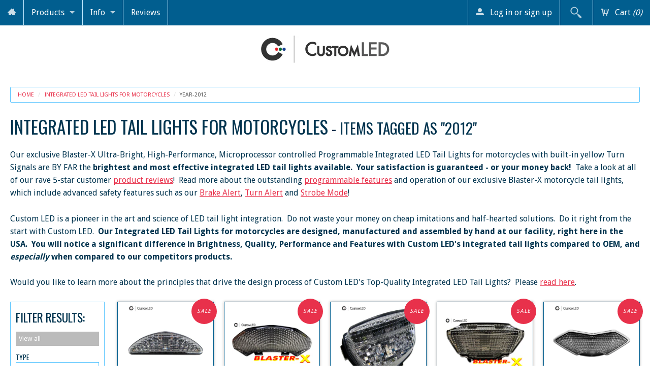

--- FILE ---
content_type: text/html; charset=utf-8
request_url: https://www.customled.com/collections/integrated-led-tail-lights-for-motorcycles/year-2012
body_size: 45586
content:
<!DOCTYPE html>
<!--[if IE 8]><html class="no-js lt-ie9" lang="en"><![endif]-->
<!--[if gt IE 8]><!--> <html class="no-js" lang="en"><!--<![endif]-->
<head>
<script id='merchantWidgetScript' src="https://www.gstatic.com/shopping/merchant/merchantwidget.js" defer></script>

<script type="text/javascript">

  merchantWidgetScript.addEventListener('load', function () {

    merchantwidget.start({

      position: 'LEFT_BOTTOM',

      sideMargin: 30,

      bottomMargin: 18,

      mobileSideMargin: 30,

      mobileBottomMargin: 18

    });

  });

</script>
<link rel="preload" href="//ajax.googleapis.com/ajax/libs/jquery/1.11.0/jquery.min.js" as="script">
<link rel="preload" href="//www.customled.com/cdn/shop/t/102/assets/site.js?v=139419788982859548821767799303" as="script">
<link rel="preload" href="//www.customled.com/cdn/shop/t/102/assets/plugins.js?v=74860932721708162211767799303" as="script">
<link rel="preload" href="//www.customled.com/cdn/shop/t/102/assets/styles.scss.css?v=119472949223176985391767800840" as="style">
<link rel="preconnect" href="https://fonts.gstatic.com/">
<meta charset="utf-8" />  
<meta name="p:domain_verify" content="7c16367b97b50a5597ca6619237ea3b1"/>
<meta name="viewport" content="width=device-width, initial-scale=1.0" />
<script>
document.documentElement.className = document.documentElement.className.replace("no-js","js");
</script> 
<title>

         Integrated LED Tail Lights for Motorcycles &ndash; year-2012 &ndash; Custom LED

</title>

	 
		<meta name="description" content="year-2012 &ndash; Custom LED&#39;s Integrated LED Tail Lights for motorcycles are made in the USA, and are the best and brightest motorcycle integrated tail lights on the market! Motorcycle tail lights need to be reliable and bright for safety. Our motorcycle Tail Lights are designed to be the best. Your satisfaction is guaranteed!" />
	

<link rel="canonical" href="https://www.customled.com/collections/integrated-led-tail-lights-for-motorcycles/year-2012" />
<!-- New Twitter Card Added JDM 6/23/2020-->
<meta name="twitter:card" content="summary" />
<meta name="twitter:site" content="@GoCustomLED" />
<meta name="twitter:creator" content="@GoCustomLED" />
<meta property="og:url" content="https://www.customled.com/collections/integrated-led-tail-lights-for-motorcycles/year-2012" />



   
      <meta property="og:image" content="http://cdn.shopify.com/s/files/1/0190/4226/files/image001.jpg?v=1585784971" />
      <meta property="og:image" content="https://cdn.shopify.com/s/files/1/0190/4226/files/image001.jpg?v=1585784971" />
     
   <meta property="og:title" content="Motorcycle LED Tail Lights with Integrated Turn Signals" />
   <meta property="og:type" content="website" />



   <meta property="og:description" content="Custom LED&#39;s Integrated LED Tail Lights for motorcycles are made in the USA, and are the best and brightest motorcycle integrated tail lights on the market! Motorcycle tail lights need to be reliable and bright for safety. Our motorcycle Tail Lights are designed to be the best. Your satisfaction is guaranteed!" />


<meta property="og:url" content="https://www.customled.com/collections/integrated-led-tail-lights-for-motorcycles/year-2012" />
<meta property="og:site_name" content="Custom LED" />



  


  


<style id="google-fonts">
  @import url("//fonts.googleapis.com/css?family=Oswald:400,700,300|Droid+Sans:400,700&display=swap");
</style>



    
    
    
        <style id="">@font-face{font-family:'icomoon';src:url("//www.customled.com/cdn/shop/t/102/assets/icomoon.eot?v=74977064796100356861767799303");src:url("//www.customled.com/cdn/shop/t/102/assets/icomoon.eot?%23iefix&v=74977064796100356861767799303") format('embedded-opentype'),url("//www.customled.com/cdn/shop/t/102/assets/icomoon.woff?v=25262185238909063811767799303") format('woff'),url("//www.customled.com/cdn/shop/t/102/assets/icomoon.ttf?v=42379278566582777571767799303") format('truetype'),url("//www.customled.com/cdn/shop/t/102/assets/icomoon.svg%23icomoon?v=17717") format('svg');font-weight:normal;font-style:normal;font-display:swap}article,aside,details,figcaption,figure,footer,header,hgroup,main,nav,section,summary{display:block}html{font-family:sans-serif;-ms-text-size-adjust:100%;-webkit-text-size-adjust:100%;overflow-y:scroll}body{margin:0}a{background:0}a:focus{outline:thin dotted}a:active,a:hover{outline:0}h1{font-size:2em;margin:.67em 0}b,strong{font-weight:700}hr{-moz-border-bottom-colors:none;-moz-border-left-colors:none;-moz-border-right-colors:none;-moz-border-top-colors:none;border-color:#ddd;border-color:rgba(0,0,0,0.1);border-image:none;border-style:solid;border-width:1px 0 0;clear:both;height:0;margin:1.25em 0 1.1875em}img{border:0}fieldset{border:0;margin:0;padding:0}button,input,select,textarea{font-family:inherit;font-size:100%;margin:0}button,input{line-height:normal}button,select{text-transform:none}button,html input[type=button],input[type=reset],input[type=submit]{-webkit-appearance:button;cursor:pointer}table{border-collapse:collapse;border-spacing:0}html{background:#fff}body{font-size:100%;line-height:1.618em;color:#444;background:#fff;font-family:"Droid Sans",Helvetica,Arial,sans-serif;background-image:none}h1,h2,h3,h4,h5,h6{color:#444;text-transform:none;margin:.2em 0 .5em 0;line-height:1.4;text-rendering:optimizelegibility;font-family:"Oswald",Helvetica,Arial,sans-serif;text-transform:uppercase;font-weight:normal}h1{font-size:2.2em}h2{font-size:1.8em}h4{font-size:1.45em}h5{font-size:1.3em}h6{font-size:1.1em}p{font-size:1em;line-height:1.618em;margin:0 0 1.618em 0}a{color:#e8314b;text-decoration:underline}a:hover,a:focus,a:active{color:#222}input[type="text"],input[type="password"],input[type="date"],input[type="datetime"],input[type="datetime-local"],input[type="month"],input[type="week"],input[type="telephone"],input[type="email"],input[type="number"],input[type="search"],input[type="tel"],input[type="time"],input[type="url"],textarea{color:#01344f;background-color:#fff;border:1px solid #537b91;display:block;font-family:inherit;font-size:1em;margin:0 0 1em;padding:.5em;-webkit-transition:box-shadow .45s ease 0s,border-color .45s ease-in-out 0s;-ms-transition:box-shadow .45s ease 0s,border-color .45s ease-in-out 0s;-moz-transition:box-shadow .45s ease 0s,border-color .45s ease-in-out 0s;-o-transition:box-shadow .45s ease 0s,border-color .45s ease-in-out 0s;transition:box-shadow .45s ease 0s,border-color .45s ease-in-out 0s;width:100%;line-height:1;border-radius:0;-webkit-transition:all 300ms ease;-ms-transition:all 300ms ease;-moz-transition:all 300ms ease;-o-transition:all 300ms ease;transition:all 300ms ease}em,dfn{font-style:italic}del{opacity:.6}li ul,li ol{margin:0 1.5em}ul,ol{font-size:1em;line-height:1.618em;margin-bottom:1.618em}ul{list-style-type:disc}table{margin-bottom:1.4em;width:100%}th,td,caption{padding:4px 10px 4px 5px;border:#5cc6ff 1px solid}.skip{position:absolute;left:-9999em}img{max-width:100%;height:auto}*,*:before,*:after{-moz-box-sizing:border-box;-webkit-box-sizing:border-box;box-sizing:border-box}.clearfix:before,.clearfix:after,.block-grid:before,.block-grid:after{content:" ";display:table}.clearfix:after,.block-grid:after{clear:both}.hide-for-mobile{display:none}[class^="icon-"],[class*=" icon-"]{font-family:'icomoon';speak:none;font-style:normal;font-weight:normal;font-variant:normal;text-transform:none;line-height:1;-webkit-font-smoothing:antialiased;-moz-osx-font-smoothing:grayscale;margin:0 8px 0 0;display:inline-block;opacity:.8}.icon-magnifier:before{content:"\e61d"}.icon-list:before{content:"\e61e"}.icon-cart3:before{content:"\e614"}.icon-user2:before{content:"\e602"}.icon-arrow-up3:before{content:"\e607"}.icon-home:before{content:"\e611"}.button,.button:visited,.content-row a.button{background:#e8314b;color:#fff;font-weight:normal;text-transform:none;text-decoration:none;font-size:1em;width:auto;border-radius:0;border:0;cursor:pointer;display:inline-block;font-family:inherit;line-height:1;margin:0;padding:10px 20px 11px;position:relative;text-align:center;text-decoration:none;-webkit-transition:background-color .2s ease-in-out;-ms-transition:background-color .2s ease-in-out;-moz-transition:background-color .2s ease-in-out;-o-transition:background-color .2s ease-in-out;transition:background-color .2s ease-in-out;font-family:"Oswald",Helvetica,Arial,sans-serif}.button:hover,.button:focus,.content-row a.button:hover,.content-row a.button:focus{background-color:#f1465e;color:#fff;text-decoration:none}input[type=submit].button,button.button{-webkit-appearance:none}#content{padding:20px 0 60px 0}.inner,.boxed{width:100%;max-width:90em;min-width:20em;margin:0 auto;padding:0 20px;position:relative}.content-row{background:#fff;background:rgba(255,255,255,0.5);color:#01344f}.content-row h1,.content-row h2,.content-row h3,.content-row h4,.content-row h5,.content-row h6{color:#01344f}.content-row a{color:#e8314b}.content-row a:hover,.content-row a:focus,.content-row a:active{color:#222}.block-grid{display:block;padding:0;margin:0 -10px}.block-grid>li{display:block;height:auto;float:none;padding:0 10px 20px 10px;width:100%}.header-row{background:#fff;color:#333;width:100%;text-align:center;padding:20px 20px}.js .mobile-nav{display:block}.js .mobile-menu{display:none}.js #menu{display:none}.mobile-button{display:inline-block;margin:5px;text-decoration:none;padding:10px 15px 10px 15px;border-radius:2px}#show-nav{background:#000;color:#fff}#mini-cart{background:#e8314b;color:#fff;float:right}.mobile-nav{background:#015e8f}.mobile-nav ul{list-style:none;margin:0;padding:0}.mobile-nav li{border-top:#bfe8ff 1px solid}.mobile-nav li.search-box{padding:8px 15px}.mobile-nav li.search-box span{display:none}.mobile-nav li.search-box input{padding:10px 10px 10px 35px;width:100%;color:#005380;background:#fff url(icon-search-dark.png) no-repeat 10px center;border:rgba(0,0,0,0.3) 1px solid}.mobile-menu a{text-decoration:none;display:block;color:#fff;padding:10px 15px;line-height:1.2;position:relative}.mobile-menu a:hover,.mobile-menu a:focus,.mobile-menu a:active{color:#fff;outline:0}.mobile-menu ul a{padding-left:30px}.mobile-menu ul ul a{padding-left:50px}.js .mobile-menu ul{display:none}.mobile-nav li.has-sub>a:after{content:'\e606';font-family:'icomoon';position:absolute;top:0;right:0;display:block;font-size:1.5em;padding:0;width:40px;height:40px;text-align:center;line-height:40px}.mobile-nav li.has-sub.active>a:after{content:'\e616'}.mobile-nav li.active{background:rgba(0,0,0,0.1)}.menu-right i{font-style:normal}.collection-th li{padding-bottom:20px}.collection-th a{color:#fff;background:#015e8f;display:block;position:relative;text-align:center;text-decoration:none;-webkit-transition:all .3s ease-out 0s;-ms-transition:all .3s ease-out 0s;-moz-transition:all .3s ease-out 0s;-o-transition:all .3s ease-out 0s;transition:all .3s ease-out 0s}.collection-th a:hover{background:#1578ad;color:#fff}.thumbnail{position:relative;display:block;background:#015e8f;-webkit-box-shadow:0 6px 6px -6px rgba(0,0,0,0.1);-ms-box-shadow:0 6px 6px -6px rgba(0,0,0,0.1);-moz-box-shadow:0 6px 6px -6px rgba(0,0,0,0.1);-o-box-shadow:0 6px 6px -6px rgba(0,0,0,0.1);box-shadow:0 6px 6px -6px rgba(0,0,0,0.1)}.price{display:block;font-size:.85em;opacity:.7;padding:0 6px 10px 6px}.sold-out{color:#e8314b}.product-title{display:block;line-height:1.2;padding:10px 10px 0 10px}.sale,.new{display:block;padding:1em;position:absolute;font-size:11px;letter-spacing:1px;top:0;line-height:1}.sale{background:#e8314b;color:#fff;right:0}.new{background:#2ebae8;color:#fff;right:0}.round{padding:0;width:50px;height:50px;line-height:50px;border-radius:50%;text-align:center}.sale.round{right:5px;top:5px}.new.round{left:5px;top:5px}.collection-th .sale.round{right:-7px;top:-7px}.collection-th .new.round{left:-7px;top:-7px}@media(max-width:767px){.sale,.new{display:block;padding:1em;position:absolute;font-size:9px;letter-spacing:1px;top:0;line-height:1}.round{padding:0;width:30px;height:30px;line-height:30px;border-radius:50%;text-align:center}.sale.round{right:5px;top:5px}.new.round{left:5px;top:5px}.collection-th .sale.round{right:-4px;top:-4px}.collection-th .new.round{left:-4px;top:-4px}}#collection-desc{margin:0}.sidebar{color:#01344f;background:#fff;padding:20px;margin:0 0 20px 0;overflow:hidden}.sidebar .tags a{background:#bbb;color:#fff;font-size:.8em;line-height:1.2;text-decoration:none;display:inline-block;border-radius:2px;padding:.5em;margin:0 5px 5px 0;float:left;-webkit-transition:all .2s ease-in-out;-ms-transition:all .2s ease-in-out;-moz-transition:all .2s ease-in-out;-o-transition:all .2s ease-in-out;transition:all .2s ease-in-out}.sidebar .tags a.current{background:#e8314b}.sidebar .tags a.current:hover{cursor:default;text-decoration:none}.sidebar .tags a:hover,.sidebar .tags a:focus,.sidebar .tags a:active{color:#fff;background:#e8314b;text-decoration:underline}.quick-view{display:none;border-radius:2px 2px 0 0;background:#e8314b;color:#fff;line-height:2.5;position:absolute;bottom:0;left:0;width:100%;text-align:center}.product-images{float:left;width:38%;position:relative}.main-image{position:relative;display:inline-block;width:100%;max-width:100%}.product-details{float:right;width:55%}.product-description{border-top:#eee 1px solid;padding:10px 0 0 0}.product-title{padding-top:10px}.white-popup{position:relative;background:#fafafa;color:#333;padding:20px;width:90%;max-width:1200px;margin:20px auto}.white-popup .mfp-close{background:rgba(0,0,0,0.1)}.product-price-wrap{font-size:1.5em;margin:0 0 20px 0}.product-compare-price{opacity:0.4;font-size:0.8em;}.cartableProduct{margin:0 0 20px 0}.purchase{float:left;margin:0 20px 0 0;font-size:1.25em;padding:.8em 1.6em}.panel{background:none repeat scroll 0 0 #f2f2f2;border-color:#d9d9d9;border-style:solid;border-width:1px;margin-bottom:1.25em;padding:1.25em}.breadcrumbs{border-color:#5cc6ff;border-radius:2px;border-style:solid;border-width:1px;display:block;list-style:none outside none;margin:0 0 1em 0;overflow:hidden;padding:.5625em .875em;line-height:1}.breadcrumbs a{color:#e8314b;text-decoration:none}.breadcrumbs a.current{color:#555;cursor:default}.breadcrumbs a:hover{color:#777}.breadcrumbs>*{color:#ddd;float:left;font-size:.6875em;margin:0;text-transform:uppercase}.breadcrumbs>*:before{color:#ddd;content:"/";margin:0 .75em;position:relative}.breadcrumbs>*:first-child:before{content:" ";margin:0}.paginate{text-align:center;border-top:#5cc6ff 1px solid;padding:.8em 0}.paginate span{color:#01344f;display:inline-block}.paginate a{color:#01344f;display:inline-block;padding:.0625em .4375em;text-decoration:none}.paginate .current{background:#e8314b;color:#fff;font-weight:bold;padding:.0625em .4375em}.gt-accordion>h4{background:#fff;background:rgba(255,255,255,0.7);color:#444;font-size:1.25em;cursor:pointer;margin:.25em 0 0 0;padding:.5em 3em .5em .75em;line-height:1;position:relative}.gt-accordion>h4:after{content:"\e606";font-family:'icomoon';font-size:1.5em;font-weight:normal;display:block;position:absolute;right:10px;top:50%;margin-top:-20px;width:40px;height:40px;line-height:40px}.gt-accordion>div{padding:1em;background:#fff;color:#444}.social-row{background:#eee;background:#eee;color:#015e8f;padding:50px 0 30px 0}.social-row h1,.social-row h2,.social-row h3,.social-row h4,.social-row h5,.social-row h6{color:#015e8f}.social-row a{color:#e8314b}.field-wrap{font-size:1em;font-family:inherit;overflow:hidden}.field-wrap input{font-size:inherit;height:auto;padding:.8em .5em}.field-wrap .button{font-size:1em;line-height:1;height:auto;padding:.88em .5em;border:#e8314b 1px solid}.social-row input[type="text"]{float:left;width:58%;line-height:normal;font-size:1em;line-height:1;margin:0}.social-row .button{float:left;min-width:30%}.social-icons a{display:inline-block;margin:0 6px 6px 0;width:32px}.latest-posts{margin:0;list-style:none}.latest-posts{list-style:none;margin:0 0 1.6em 0;padding:0}.latest-posts p{margin:0;padding:0}.latest-posts li{margin:0 0 1.6em 0;background:#ccedff;padding:1em}.social-row .subscribe{background:#ccedff;color:#015e8f;border:0}.social-row input{border-color:#fff}.free-text{margin:0 0 1.618em 0}.site-footer{background:#00426b;background:#00426b;color:#fff;padding:30px 0}.site-footer a{color:#fff}.site-footer a:hover,footer a:focus,footer a:active{color:#fff}.payment-methods{overflow:hidden;text-align:center}.payment-methods img{width:32px;display:inline-block;margin:0 6px 6px 0}.copyright{border-top:#bfe8ff 1px solid;margin:0;padding:1.6em 0 0 0}.copyright,.subtext{text-align:center;font-size:.8em}#back-top{background:rgba(232,49,75,0.3);bottom:2em;color:#444;display:none;font-size:1em;padding:.5em;position:fixed;right:2em;text-decoration:none;line-height:1}#back-top:hover,#back-top:active,#back-top:focus{background:rgba(232,49,75,0.7)}#back-top span{font-size:2em;margin:0}#back-top i{display:none}.footer-cols .col{padding:0 0 30px 0}.footer-cols h5{color:#fff;border-bottom:1px solid rgba(255,255,255,0.1);margin:0;padding:0 0 5px 0}.footer-cols ul{list-style:none;margin:0;padding:5px 0;border-top:1px solid rgba(0,0,0,0.1)}.footer-cols li{line-height:1.2}.footer-cols a{text-decoration:none;padding:4px 0;display:inline-block}.footer-cols a:hover{text-decoration:underline}.trust-icons img{vertical-align:top}.trust-icons a{padding:0;margin:5px;display:inline-block;width:120px;line-height:1}@media all and (min-width:49em){.footer-cols .col{width:18%;float:left;font-size:.7em;padding:0 30px 20px 0}.footer-cols .trust-icons{width:28%;padding-right:0;padding-top:20px}}@media all and (min-width:30em){.block-grid>li{float:left;width:50%}}@media all and (min-width:51em){.hide-for-desktop{display:none}.hide-for-mobile{display:block}.block-grid{display:block;padding:0;margin:0 -10px}.block-grid>li{display:block;height:auto;float:left;padding:0 10px 20px 10px}.columns5>li{width:20%}.js .mobile-nav{display:none}.js #menu{display:block;position:relative;z-index:1000}#menu,#menu ul{background:#015e8f;color:#fff;list-style:none;padding:0;margin:0;line-height:1}#menu ul{min-width:9em}#menu li{position:relative;line-height:1}#menu a{padding:15px 15px;color:#fff;display:inline-block;text-decoration:none;line-height:1.2}#menu .has-sub>a{padding-right:35px}#menu li a{white-space:nowrap}#menu .mini-cart{color:#fff}#menu a:hover{background-color:#e8314b}#menu>li{float:left;z-index:200;border-right:#bfe8ff 1px solid}#menu>li>a{display:block}#menu>li.menu-right{float:right;border:0;border-left:#bfe8ff 1px solid}#menu>li.level-1>a:after{width:0;height:0;border-color:#fff rgba(255,255,255,0) rgba(255,255,255,0) rgba(255,255,255,0);border-style:solid;border-width:5px;content:"";display:block;height:0;margin-top:-2.5px;top:50%;width:0;position:absolute;right:15px;opacity:.7}#menu li.level-2>a:after,#menu li.level-3>a:after{width:0;height:0;border-color:rgba(255,255,255,0) rgba(255,255,255,0) rgba(255,255,255,0) #fff;border-style:solid;border-width:5px;content:"";display:block;height:0;margin-top:-2.5px;top:50%;width:0;position:absolute;right:15px;opacity:.7}#menu li ul{position:absolute;left:0;height:0;overflow:hidden;z-index:500;visibility:hidden;opacity:0;-webkit-transition:all .20s ease 0s,visibility 0s linear .2s;-ms-transition:all .20s ease 0s,visibility 0s linear .2s;-moz-transition:all .20s ease 0s,visibility 0s linear .2s;-o-transition:all .20s ease 0s,visibility 0s linear .2s;transition:all .20s ease 0s,visibility 0s linear .2s}#menu li li a{display:block;position:relative;z-index:100;border-top:1px solid #bfe8ff}#menu li li li a{z-index:200;border-top:1px solid #bfe8ff}.no-js #menu li.level-1:hover>ul,.no-js #menu li.level-2:hover>ul,.no-js #menu li.level-3:hover>ul,#menu.hover-me li.level-1:hover>ul,#menu.hover-me li.level-2:hover>ul,#menu.hover-me li.level-3:hover>ul{left:0;visibility:visible;opacity:1;-webkit-transition-delay:0s;-ms-transition-delay:0s;-moz-transition-delay:0s;-o-transition-delay:0s;transition-delay:0s;height:auto;overflow:visible}.no-js #menu li.level-2:hover>ul,.no-js #menu li.level-3:hover>ul,#menu.hover-me li.level-2:hover>ul,#menu.hover-me li.level-3:hover>ul{left:100%;top:0}#menu .top-search .icon-magnifier{opacity:.7;display:block;font-size:24px;width:34px;height:34px;line-height:34px;margin:0;padding:0;cursor:pointer;text-align:center}#menu .top-search{width:34px;height:34px;position:relative;display:block}#menu .top-search .input-wrap{height:34px;overflow:hidden;position:absolute;right:34px;-webkit-transition:width 200ms ease 0s;-ms-transition:width 200ms ease 0s;-moz-transition:width 200ms ease 0s;-o-transition:width 200ms ease 0s;transition:width 200ms ease 0s;width:0;top:0}#menu li.search-box{padding:8px 15px;z-index:1000}#menu li.home-link span{margin:0}.show-sidebar .sidebar{width:15%;float:left;padding:.6em}.show-sidebar .collection-main{width:83%;float:right}.sidebar .tags a{display:block;float:none;margin:1px 0 0 0;border-radius:0}.sidebar .tags a:hover,.sidebar .tags a:focus,.sidebar .tags a:active{padding-left:1.5em;text-decoration:none}.sidebar .tags a.current:hover{padding-left:.5em}.social-row .col1{float:left;width:50%}.social-row .col2{float:right;width:45%}}.mfp-bg{top:0;left:0;width:100%;height:100%;z-index:1042;overflow:hidden;position:fixed;background:#0b0b0b;opacity:.8;filter:alpha(opacity=80)}.mfp-wrap{top:0;left:0;width:100%;height:100%;z-index:1043;position:fixed;outline:none!important;-webkit-backface-visibility:hidden}.mfp-container{text-align:center;position:absolute;width:100%;height:100%;left:0;top:0;padding:0 8px;-webkit-box-sizing:border-box;-moz-box-sizing:border-box;box-sizing:border-box}.mfp-container:before{content:'';display:inline-block;height:100%;vertical-align:middle}.mfp-content{position:relative;display:inline-block;vertical-align:middle;margin:0 auto;text-align:left;z-index:1045}.mfp-inline-holder .mfp-content,.mfp-ajax-holder .mfp-content{width:100%;cursor:auto}.mfp-auto-cursor .mfp-content{cursor:auto}.mfp-close,.mfp-arrow,.mfp-preloader,.mfp-counter{-webkit-user-select:none;-moz-user-select:none;user-select:none}.mfp-hide{display:none!important}.mfp-preloader{color:#ccc;position:absolute;top:50%;width:auto;text-align:center;margin-top:-0.8em;left:8px;right:8px;z-index:1044}.mfp-s-ready .mfp-preloader{display:none}button.mfp-close,button.mfp-arrow{overflow:visible;cursor:pointer;background:transparent;border:0;-webkit-appearance:none;display:block;outline:0;padding:0;z-index:1046;-webkit-box-shadow:none;box-shadow:none}.mfp-close{width:44px;height:44px;line-height:44px;position:absolute;right:0;top:0;text-decoration:none;text-align:center;opacity:.65;filter:alpha(opacity=65);padding:0 0 18px 10px;color:white;font-style:normal;font-size:28px;font-family:Arial,Baskerville,monospace}.mfp-close:hover,.mfp-close:focus{opacity:1;filter:alpha(opacity=100)}.mfp-close:active{top:1px}.mfp-close-btn-in .mfp-close{color:#333}.prod-th{border:#015e8f 1px solid;box-shadow:0 0 5px rgba(0,0,0,0.3)}.thumbnail{background:#fff;position:relative;height:160px}.thumbnail img{overflow:auto;margin:auto;position:absolute;top:0;left:0;bottom:0;right:0;padding:3px;max-height:100%}.sidebar h6{margin:1em 0 0 0;font-size:.85em;clear:both}.trust-icons{text-align:center;padding:0 0 1em 0}body{-webkit-animation-duration:.1s;-webkit-animation-name:fontfix;-webkit-animation-iteration-count:1;-webkit-animation-timing-function:linear;-webkit-animation-delay:.1s}#menu ul a{padding:10px 15px}.gt-accordion h4{background:#eee}.search-form input[type="text"],.social-row input[type="text"]{border-color:#5cc6ff}.sidebar{color:#01344f;background:#fff;padding:20px;margin:0 0 20px 0;overflow:hidden;border-style:solid;border-width:1px;border-color:#5cc6ff}.jonstagbox{border-style:solid;border-width:1px;border-color:#5cc6ff;padding:10px;max-height:210px;overflow:auto}.visible{transition:opacity 1000ms ease;opacity:1}#collection-desc-mobile{margin-top:20px;padding-top:20px}#collection-desc-mobile-pre{margin-top:2em;margin-bottom:2em;margin-left:1em;font-style:italic}@-webkit-keyframes fadeInRight{0%{opacity:0;-webkit-transform:translateX(20px);}100%{opacity:1;-webkit-transform:translateX(0);}}@-moz-keyframes fadeInRight{0%{opacity:0;-moz-transform:translateX(20px);}100%{opacity:1;-moz-transform:translateX(0);}}@-o-keyframes fadeInRight{0%{opacity:0;-o-transform:translateX(20px);}100%{opacity:1;-o-transform:translateX(0);}}@keyframes fadeInRight{0%{opacity:0;transform:translateX(20px);}100%{opacity:1;transform:translateX(0);}}@-webkit-keyframes fontfix{from{opacity:1;}to{opacity:1;}}select{font-family:inherit;font-size:100%;margin:0}select{text-transform:none}select{color:#01344f;background-color:#fff;border:1px solid #537b91;padding:.5em}select:focus{border-color:#333}.selector-wrapper{margin:0 0 20px 0}.selector-wrapper label{display:block;font-size:.9em}.selector-wrapper select{padding:.5em 1em;width:100%;min-width:200px}@media all and (min-width:51em){.selector-wrapper select{max-width:300px}}input{font-family:inherit;font-size:100%;margin:0}input{line-height:normal}input::-moz-focus-inner{border:0;padding:0}input[type="text"]{color:#01344f;background-color:#fff;border:1px solid #537b91;display:block;font-family:inherit;font-size:1em;margin:0 0 1em;padding:.5em;-webkit-transition:box-shadow .45s ease 0s,border-color .45s ease-in-out 0s;-ms-transition:box-shadow .45s ease 0s,border-color .45s ease-in-out 0s;-moz-transition:box-shadow .45s ease 0s,border-color .45s ease-in-out 0s;-o-transition:box-shadow .45s ease 0s,border-color .45s ease-in-out 0s;transition:box-shadow .45s ease 0s,border-color .45s ease-in-out 0s;width:100%;line-height:1;border-radius:0;-webkit-transition:all 300ms ease;-ms-transition:all 300ms ease;-moz-transition:all 300ms ease;-o-transition:all 300ms ease;transition:all 300ms ease}input:focus{border-color:#333}@media all and (min-width:51em){#menu .top-search .icon-magnifier{opacity:.7;display:block;font-size:24px;width:34px;height:34px;line-height:34px;margin:0;padding:0;cursor:pointer;text-align:center}#menu .top-search .icon-magnifier:hover,.top-search .icon-magnifier:active{opacity:1}#menu .top-search{width:34px;height:34px;position:relative;display:block}#menu .top-search .input-wrap{height:34px;overflow:hidden;position:absolute;right:34px;-webkit-transition:width 200ms ease 0s;-ms-transition:width 200ms ease 0s;-moz-transition:width 200ms ease 0s;-o-transition:width 200ms ease 0s;transition:width 200ms ease 0s;width:0;top:0}#menu .top-search.active .input-wrap{width:200px;z-index:1000}#menu .top-search.active .input-wrap input{width:100%;height:34px;padding:0 5px;border:0}#menu .top-search.active .icon-magnifier{background:rgba(0,0,0,0.2);opacity:1}}</style>
    
<link rel="apple-touch-icon" sizes="180x180" href="//www.customled.com/cdn/shop/t/102/assets/apple-touch-icon.png?v=46690676662714082891767799303">
<link rel="icon" type="image/png" sizes="32x32" href="//www.customled.com/cdn/shop/t/102/assets/favicon-32x32.png?v=53908714626441352391767799303">
<link rel="icon" type="image/png" sizes="16x16" href="//www.customled.com/cdn/shop/t/102/assets/favicon-16x16.png?v=43245776304826336671767799303">
<link rel="manifest" href="//www.customled.com/cdn/shop/t/102/assets/site.webmanifest?v=17957055348076212311767799303">
<link rel="mask-icon" href="//www.customled.com/cdn/shop/t/102/assets/safari-pinned-tab.svg?v=17536640846862775111767799303" color="#000000">
<link rel="shortcut icon" href="//www.customled.com/cdn/shop/t/102/assets/favicon.png?v=118071144632805229001767799303">
<meta name="apple-mobile-web-app-title" content="Custom LED">
<meta name="application-name" content="Custom LED">
<meta name="msapplication-TileColor" content="#2d89ef">
<meta name="msapplication-config" content="//www.customled.com/cdn/shop/t/102/assets/browserconfig.xml?v=18473712729924754801767799303">
<meta name="theme-color" content="#ffffff">
<!--
<script src="https://cdn.jsdelivr.net/npm/lazyload@2.0.0-rc.2/lazyload.min.js" defer></script>
-->
<script type="text/javascript" src="//ajax.googleapis.com/ajax/libs/jquery/1.11.0/jquery.min.js"></script>
<script src="//www.customled.com/cdn/shop/t/102/assets/plugins.js?v=74860932721708162211767799303"></script>
<script src="//www.customled.com/cdn/shop/t/102/assets/site.js?v=139419788982859548821767799303"></script>
<script src="//www.customled.com/cdn/shopifycloud/storefront/assets/themes_support/option_selection-b017cd28.js" defer></script>
  

<!--[if lt IE 9]>
<script src="dist/html5shiv.js"></script>
<![endif]-->
<script>window.performance && window.performance.mark && window.performance.mark('shopify.content_for_header.start');</script><meta name="google-site-verification" content="1OkvZvh3Ipx3OUMRurY30D5IlJVA7bPva_L9Si7VG8Q">
<meta id="shopify-digital-wallet" name="shopify-digital-wallet" content="/1904226/digital_wallets/dialog">
<meta name="shopify-checkout-api-token" content="07747d13d4fc9eca919876b92ba2e137">
<meta id="in-context-paypal-metadata" data-shop-id="1904226" data-venmo-supported="false" data-environment="production" data-locale="en_US" data-paypal-v4="true" data-currency="USD">
<link rel="alternate" type="application/atom+xml" title="Feed" href="/collections/integrated-led-tail-lights-for-motorcycles/year-2012.atom" />
<link rel="alternate" hreflang="x-default" href="https://www.customled.com/collections/integrated-led-tail-lights-for-motorcycles/year-2012">
<link rel="alternate" hreflang="en" href="https://www.customled.com/collections/integrated-led-tail-lights-for-motorcycles/year-2012">
<link rel="alternate" hreflang="en-AC" href="https://www.customled.com/en-int/collections/integrated-led-tail-lights-for-motorcycles/year-2012">
<link rel="alternate" hreflang="fr-AC" href="https://www.customled.com/fr-int/collections/integrated-led-tail-lights-for-motorcycles/year-2012">
<link rel="alternate" hreflang="es-AC" href="https://www.customled.com/es-int/collections/integrated-led-tail-lights-for-motorcycles/year-2012">
<link rel="alternate" hreflang="en-AD" href="https://www.customled.com/en-int/collections/integrated-led-tail-lights-for-motorcycles/year-2012">
<link rel="alternate" hreflang="fr-AD" href="https://www.customled.com/fr-int/collections/integrated-led-tail-lights-for-motorcycles/year-2012">
<link rel="alternate" hreflang="es-AD" href="https://www.customled.com/es-int/collections/integrated-led-tail-lights-for-motorcycles/year-2012">
<link rel="alternate" hreflang="en-AE" href="https://www.customled.com/en-int/collections/integrated-led-tail-lights-for-motorcycles/year-2012">
<link rel="alternate" hreflang="fr-AE" href="https://www.customled.com/fr-int/collections/integrated-led-tail-lights-for-motorcycles/year-2012">
<link rel="alternate" hreflang="es-AE" href="https://www.customled.com/es-int/collections/integrated-led-tail-lights-for-motorcycles/year-2012">
<link rel="alternate" hreflang="en-AF" href="https://www.customled.com/en-int/collections/integrated-led-tail-lights-for-motorcycles/year-2012">
<link rel="alternate" hreflang="fr-AF" href="https://www.customled.com/fr-int/collections/integrated-led-tail-lights-for-motorcycles/year-2012">
<link rel="alternate" hreflang="es-AF" href="https://www.customled.com/es-int/collections/integrated-led-tail-lights-for-motorcycles/year-2012">
<link rel="alternate" hreflang="en-AG" href="https://www.customled.com/en-int/collections/integrated-led-tail-lights-for-motorcycles/year-2012">
<link rel="alternate" hreflang="fr-AG" href="https://www.customled.com/fr-int/collections/integrated-led-tail-lights-for-motorcycles/year-2012">
<link rel="alternate" hreflang="es-AG" href="https://www.customled.com/es-int/collections/integrated-led-tail-lights-for-motorcycles/year-2012">
<link rel="alternate" hreflang="en-AI" href="https://www.customled.com/en-int/collections/integrated-led-tail-lights-for-motorcycles/year-2012">
<link rel="alternate" hreflang="fr-AI" href="https://www.customled.com/fr-int/collections/integrated-led-tail-lights-for-motorcycles/year-2012">
<link rel="alternate" hreflang="es-AI" href="https://www.customled.com/es-int/collections/integrated-led-tail-lights-for-motorcycles/year-2012">
<link rel="alternate" hreflang="en-AL" href="https://www.customled.com/en-int/collections/integrated-led-tail-lights-for-motorcycles/year-2012">
<link rel="alternate" hreflang="fr-AL" href="https://www.customled.com/fr-int/collections/integrated-led-tail-lights-for-motorcycles/year-2012">
<link rel="alternate" hreflang="es-AL" href="https://www.customled.com/es-int/collections/integrated-led-tail-lights-for-motorcycles/year-2012">
<link rel="alternate" hreflang="en-AM" href="https://www.customled.com/en-int/collections/integrated-led-tail-lights-for-motorcycles/year-2012">
<link rel="alternate" hreflang="fr-AM" href="https://www.customled.com/fr-int/collections/integrated-led-tail-lights-for-motorcycles/year-2012">
<link rel="alternate" hreflang="es-AM" href="https://www.customled.com/es-int/collections/integrated-led-tail-lights-for-motorcycles/year-2012">
<link rel="alternate" hreflang="en-AR" href="https://www.customled.com/en-int/collections/integrated-led-tail-lights-for-motorcycles/year-2012">
<link rel="alternate" hreflang="fr-AR" href="https://www.customled.com/fr-int/collections/integrated-led-tail-lights-for-motorcycles/year-2012">
<link rel="alternate" hreflang="es-AR" href="https://www.customled.com/es-int/collections/integrated-led-tail-lights-for-motorcycles/year-2012">
<link rel="alternate" hreflang="en-AT" href="https://www.customled.com/en-int/collections/integrated-led-tail-lights-for-motorcycles/year-2012">
<link rel="alternate" hreflang="fr-AT" href="https://www.customled.com/fr-int/collections/integrated-led-tail-lights-for-motorcycles/year-2012">
<link rel="alternate" hreflang="es-AT" href="https://www.customled.com/es-int/collections/integrated-led-tail-lights-for-motorcycles/year-2012">
<link rel="alternate" hreflang="en-AW" href="https://www.customled.com/en-int/collections/integrated-led-tail-lights-for-motorcycles/year-2012">
<link rel="alternate" hreflang="fr-AW" href="https://www.customled.com/fr-int/collections/integrated-led-tail-lights-for-motorcycles/year-2012">
<link rel="alternate" hreflang="es-AW" href="https://www.customled.com/es-int/collections/integrated-led-tail-lights-for-motorcycles/year-2012">
<link rel="alternate" hreflang="en-AX" href="https://www.customled.com/en-int/collections/integrated-led-tail-lights-for-motorcycles/year-2012">
<link rel="alternate" hreflang="fr-AX" href="https://www.customled.com/fr-int/collections/integrated-led-tail-lights-for-motorcycles/year-2012">
<link rel="alternate" hreflang="es-AX" href="https://www.customled.com/es-int/collections/integrated-led-tail-lights-for-motorcycles/year-2012">
<link rel="alternate" hreflang="en-AZ" href="https://www.customled.com/en-int/collections/integrated-led-tail-lights-for-motorcycles/year-2012">
<link rel="alternate" hreflang="fr-AZ" href="https://www.customled.com/fr-int/collections/integrated-led-tail-lights-for-motorcycles/year-2012">
<link rel="alternate" hreflang="es-AZ" href="https://www.customled.com/es-int/collections/integrated-led-tail-lights-for-motorcycles/year-2012">
<link rel="alternate" hreflang="en-BA" href="https://www.customled.com/en-int/collections/integrated-led-tail-lights-for-motorcycles/year-2012">
<link rel="alternate" hreflang="fr-BA" href="https://www.customled.com/fr-int/collections/integrated-led-tail-lights-for-motorcycles/year-2012">
<link rel="alternate" hreflang="es-BA" href="https://www.customled.com/es-int/collections/integrated-led-tail-lights-for-motorcycles/year-2012">
<link rel="alternate" hreflang="en-BB" href="https://www.customled.com/en-int/collections/integrated-led-tail-lights-for-motorcycles/year-2012">
<link rel="alternate" hreflang="fr-BB" href="https://www.customled.com/fr-int/collections/integrated-led-tail-lights-for-motorcycles/year-2012">
<link rel="alternate" hreflang="es-BB" href="https://www.customled.com/es-int/collections/integrated-led-tail-lights-for-motorcycles/year-2012">
<link rel="alternate" hreflang="en-BD" href="https://www.customled.com/en-int/collections/integrated-led-tail-lights-for-motorcycles/year-2012">
<link rel="alternate" hreflang="fr-BD" href="https://www.customled.com/fr-int/collections/integrated-led-tail-lights-for-motorcycles/year-2012">
<link rel="alternate" hreflang="es-BD" href="https://www.customled.com/es-int/collections/integrated-led-tail-lights-for-motorcycles/year-2012">
<link rel="alternate" hreflang="en-BG" href="https://www.customled.com/en-int/collections/integrated-led-tail-lights-for-motorcycles/year-2012">
<link rel="alternate" hreflang="fr-BG" href="https://www.customled.com/fr-int/collections/integrated-led-tail-lights-for-motorcycles/year-2012">
<link rel="alternate" hreflang="es-BG" href="https://www.customled.com/es-int/collections/integrated-led-tail-lights-for-motorcycles/year-2012">
<link rel="alternate" hreflang="en-BH" href="https://www.customled.com/en-int/collections/integrated-led-tail-lights-for-motorcycles/year-2012">
<link rel="alternate" hreflang="fr-BH" href="https://www.customled.com/fr-int/collections/integrated-led-tail-lights-for-motorcycles/year-2012">
<link rel="alternate" hreflang="es-BH" href="https://www.customled.com/es-int/collections/integrated-led-tail-lights-for-motorcycles/year-2012">
<link rel="alternate" hreflang="en-BL" href="https://www.customled.com/en-int/collections/integrated-led-tail-lights-for-motorcycles/year-2012">
<link rel="alternate" hreflang="fr-BL" href="https://www.customled.com/fr-int/collections/integrated-led-tail-lights-for-motorcycles/year-2012">
<link rel="alternate" hreflang="es-BL" href="https://www.customled.com/es-int/collections/integrated-led-tail-lights-for-motorcycles/year-2012">
<link rel="alternate" hreflang="en-BM" href="https://www.customled.com/en-int/collections/integrated-led-tail-lights-for-motorcycles/year-2012">
<link rel="alternate" hreflang="fr-BM" href="https://www.customled.com/fr-int/collections/integrated-led-tail-lights-for-motorcycles/year-2012">
<link rel="alternate" hreflang="es-BM" href="https://www.customled.com/es-int/collections/integrated-led-tail-lights-for-motorcycles/year-2012">
<link rel="alternate" hreflang="en-BN" href="https://www.customled.com/en-int/collections/integrated-led-tail-lights-for-motorcycles/year-2012">
<link rel="alternate" hreflang="fr-BN" href="https://www.customled.com/fr-int/collections/integrated-led-tail-lights-for-motorcycles/year-2012">
<link rel="alternate" hreflang="es-BN" href="https://www.customled.com/es-int/collections/integrated-led-tail-lights-for-motorcycles/year-2012">
<link rel="alternate" hreflang="en-BO" href="https://www.customled.com/en-int/collections/integrated-led-tail-lights-for-motorcycles/year-2012">
<link rel="alternate" hreflang="fr-BO" href="https://www.customled.com/fr-int/collections/integrated-led-tail-lights-for-motorcycles/year-2012">
<link rel="alternate" hreflang="es-BO" href="https://www.customled.com/es-int/collections/integrated-led-tail-lights-for-motorcycles/year-2012">
<link rel="alternate" hreflang="en-BQ" href="https://www.customled.com/en-int/collections/integrated-led-tail-lights-for-motorcycles/year-2012">
<link rel="alternate" hreflang="fr-BQ" href="https://www.customled.com/fr-int/collections/integrated-led-tail-lights-for-motorcycles/year-2012">
<link rel="alternate" hreflang="es-BQ" href="https://www.customled.com/es-int/collections/integrated-led-tail-lights-for-motorcycles/year-2012">
<link rel="alternate" hreflang="en-BR" href="https://www.customled.com/en-int/collections/integrated-led-tail-lights-for-motorcycles/year-2012">
<link rel="alternate" hreflang="fr-BR" href="https://www.customled.com/fr-int/collections/integrated-led-tail-lights-for-motorcycles/year-2012">
<link rel="alternate" hreflang="es-BR" href="https://www.customled.com/es-int/collections/integrated-led-tail-lights-for-motorcycles/year-2012">
<link rel="alternate" hreflang="en-BS" href="https://www.customled.com/en-int/collections/integrated-led-tail-lights-for-motorcycles/year-2012">
<link rel="alternate" hreflang="fr-BS" href="https://www.customled.com/fr-int/collections/integrated-led-tail-lights-for-motorcycles/year-2012">
<link rel="alternate" hreflang="es-BS" href="https://www.customled.com/es-int/collections/integrated-led-tail-lights-for-motorcycles/year-2012">
<link rel="alternate" hreflang="en-BT" href="https://www.customled.com/en-int/collections/integrated-led-tail-lights-for-motorcycles/year-2012">
<link rel="alternate" hreflang="fr-BT" href="https://www.customled.com/fr-int/collections/integrated-led-tail-lights-for-motorcycles/year-2012">
<link rel="alternate" hreflang="es-BT" href="https://www.customled.com/es-int/collections/integrated-led-tail-lights-for-motorcycles/year-2012">
<link rel="alternate" hreflang="en-BW" href="https://www.customled.com/en-int/collections/integrated-led-tail-lights-for-motorcycles/year-2012">
<link rel="alternate" hreflang="fr-BW" href="https://www.customled.com/fr-int/collections/integrated-led-tail-lights-for-motorcycles/year-2012">
<link rel="alternate" hreflang="es-BW" href="https://www.customled.com/es-int/collections/integrated-led-tail-lights-for-motorcycles/year-2012">
<link rel="alternate" hreflang="en-BY" href="https://www.customled.com/en-int/collections/integrated-led-tail-lights-for-motorcycles/year-2012">
<link rel="alternate" hreflang="fr-BY" href="https://www.customled.com/fr-int/collections/integrated-led-tail-lights-for-motorcycles/year-2012">
<link rel="alternate" hreflang="es-BY" href="https://www.customled.com/es-int/collections/integrated-led-tail-lights-for-motorcycles/year-2012">
<link rel="alternate" hreflang="en-BZ" href="https://www.customled.com/en-int/collections/integrated-led-tail-lights-for-motorcycles/year-2012">
<link rel="alternate" hreflang="fr-BZ" href="https://www.customled.com/fr-int/collections/integrated-led-tail-lights-for-motorcycles/year-2012">
<link rel="alternate" hreflang="es-BZ" href="https://www.customled.com/es-int/collections/integrated-led-tail-lights-for-motorcycles/year-2012">
<link rel="alternate" hreflang="en-CC" href="https://www.customled.com/en-int/collections/integrated-led-tail-lights-for-motorcycles/year-2012">
<link rel="alternate" hreflang="fr-CC" href="https://www.customled.com/fr-int/collections/integrated-led-tail-lights-for-motorcycles/year-2012">
<link rel="alternate" hreflang="es-CC" href="https://www.customled.com/es-int/collections/integrated-led-tail-lights-for-motorcycles/year-2012">
<link rel="alternate" hreflang="en-CD" href="https://www.customled.com/en-int/collections/integrated-led-tail-lights-for-motorcycles/year-2012">
<link rel="alternate" hreflang="fr-CD" href="https://www.customled.com/fr-int/collections/integrated-led-tail-lights-for-motorcycles/year-2012">
<link rel="alternate" hreflang="es-CD" href="https://www.customled.com/es-int/collections/integrated-led-tail-lights-for-motorcycles/year-2012">
<link rel="alternate" hreflang="en-CF" href="https://www.customled.com/en-int/collections/integrated-led-tail-lights-for-motorcycles/year-2012">
<link rel="alternate" hreflang="fr-CF" href="https://www.customled.com/fr-int/collections/integrated-led-tail-lights-for-motorcycles/year-2012">
<link rel="alternate" hreflang="es-CF" href="https://www.customled.com/es-int/collections/integrated-led-tail-lights-for-motorcycles/year-2012">
<link rel="alternate" hreflang="en-CG" href="https://www.customled.com/en-int/collections/integrated-led-tail-lights-for-motorcycles/year-2012">
<link rel="alternate" hreflang="fr-CG" href="https://www.customled.com/fr-int/collections/integrated-led-tail-lights-for-motorcycles/year-2012">
<link rel="alternate" hreflang="es-CG" href="https://www.customled.com/es-int/collections/integrated-led-tail-lights-for-motorcycles/year-2012">
<link rel="alternate" hreflang="en-CI" href="https://www.customled.com/en-int/collections/integrated-led-tail-lights-for-motorcycles/year-2012">
<link rel="alternate" hreflang="fr-CI" href="https://www.customled.com/fr-int/collections/integrated-led-tail-lights-for-motorcycles/year-2012">
<link rel="alternate" hreflang="es-CI" href="https://www.customled.com/es-int/collections/integrated-led-tail-lights-for-motorcycles/year-2012">
<link rel="alternate" hreflang="en-CK" href="https://www.customled.com/en-int/collections/integrated-led-tail-lights-for-motorcycles/year-2012">
<link rel="alternate" hreflang="fr-CK" href="https://www.customled.com/fr-int/collections/integrated-led-tail-lights-for-motorcycles/year-2012">
<link rel="alternate" hreflang="es-CK" href="https://www.customled.com/es-int/collections/integrated-led-tail-lights-for-motorcycles/year-2012">
<link rel="alternate" hreflang="en-CL" href="https://www.customled.com/en-int/collections/integrated-led-tail-lights-for-motorcycles/year-2012">
<link rel="alternate" hreflang="fr-CL" href="https://www.customled.com/fr-int/collections/integrated-led-tail-lights-for-motorcycles/year-2012">
<link rel="alternate" hreflang="es-CL" href="https://www.customled.com/es-int/collections/integrated-led-tail-lights-for-motorcycles/year-2012">
<link rel="alternate" hreflang="en-CN" href="https://www.customled.com/en-int/collections/integrated-led-tail-lights-for-motorcycles/year-2012">
<link rel="alternate" hreflang="fr-CN" href="https://www.customled.com/fr-int/collections/integrated-led-tail-lights-for-motorcycles/year-2012">
<link rel="alternate" hreflang="es-CN" href="https://www.customled.com/es-int/collections/integrated-led-tail-lights-for-motorcycles/year-2012">
<link rel="alternate" hreflang="en-CO" href="https://www.customled.com/en-int/collections/integrated-led-tail-lights-for-motorcycles/year-2012">
<link rel="alternate" hreflang="fr-CO" href="https://www.customled.com/fr-int/collections/integrated-led-tail-lights-for-motorcycles/year-2012">
<link rel="alternate" hreflang="es-CO" href="https://www.customled.com/es-int/collections/integrated-led-tail-lights-for-motorcycles/year-2012">
<link rel="alternate" hreflang="en-CR" href="https://www.customled.com/en-int/collections/integrated-led-tail-lights-for-motorcycles/year-2012">
<link rel="alternate" hreflang="fr-CR" href="https://www.customled.com/fr-int/collections/integrated-led-tail-lights-for-motorcycles/year-2012">
<link rel="alternate" hreflang="es-CR" href="https://www.customled.com/es-int/collections/integrated-led-tail-lights-for-motorcycles/year-2012">
<link rel="alternate" hreflang="en-CV" href="https://www.customled.com/en-int/collections/integrated-led-tail-lights-for-motorcycles/year-2012">
<link rel="alternate" hreflang="fr-CV" href="https://www.customled.com/fr-int/collections/integrated-led-tail-lights-for-motorcycles/year-2012">
<link rel="alternate" hreflang="es-CV" href="https://www.customled.com/es-int/collections/integrated-led-tail-lights-for-motorcycles/year-2012">
<link rel="alternate" hreflang="en-CW" href="https://www.customled.com/en-int/collections/integrated-led-tail-lights-for-motorcycles/year-2012">
<link rel="alternate" hreflang="fr-CW" href="https://www.customled.com/fr-int/collections/integrated-led-tail-lights-for-motorcycles/year-2012">
<link rel="alternate" hreflang="es-CW" href="https://www.customled.com/es-int/collections/integrated-led-tail-lights-for-motorcycles/year-2012">
<link rel="alternate" hreflang="en-CX" href="https://www.customled.com/en-int/collections/integrated-led-tail-lights-for-motorcycles/year-2012">
<link rel="alternate" hreflang="fr-CX" href="https://www.customled.com/fr-int/collections/integrated-led-tail-lights-for-motorcycles/year-2012">
<link rel="alternate" hreflang="es-CX" href="https://www.customled.com/es-int/collections/integrated-led-tail-lights-for-motorcycles/year-2012">
<link rel="alternate" hreflang="en-CY" href="https://www.customled.com/en-int/collections/integrated-led-tail-lights-for-motorcycles/year-2012">
<link rel="alternate" hreflang="fr-CY" href="https://www.customled.com/fr-int/collections/integrated-led-tail-lights-for-motorcycles/year-2012">
<link rel="alternate" hreflang="es-CY" href="https://www.customled.com/es-int/collections/integrated-led-tail-lights-for-motorcycles/year-2012">
<link rel="alternate" hreflang="en-CZ" href="https://www.customled.com/en-int/collections/integrated-led-tail-lights-for-motorcycles/year-2012">
<link rel="alternate" hreflang="fr-CZ" href="https://www.customled.com/fr-int/collections/integrated-led-tail-lights-for-motorcycles/year-2012">
<link rel="alternate" hreflang="es-CZ" href="https://www.customled.com/es-int/collections/integrated-led-tail-lights-for-motorcycles/year-2012">
<link rel="alternate" hreflang="en-DE" href="https://www.customled.com/en-int/collections/integrated-led-tail-lights-for-motorcycles/year-2012">
<link rel="alternate" hreflang="fr-DE" href="https://www.customled.com/fr-int/collections/integrated-led-tail-lights-for-motorcycles/year-2012">
<link rel="alternate" hreflang="es-DE" href="https://www.customled.com/es-int/collections/integrated-led-tail-lights-for-motorcycles/year-2012">
<link rel="alternate" hreflang="en-DK" href="https://www.customled.com/en-int/collections/integrated-led-tail-lights-for-motorcycles/year-2012">
<link rel="alternate" hreflang="fr-DK" href="https://www.customled.com/fr-int/collections/integrated-led-tail-lights-for-motorcycles/year-2012">
<link rel="alternate" hreflang="es-DK" href="https://www.customled.com/es-int/collections/integrated-led-tail-lights-for-motorcycles/year-2012">
<link rel="alternate" hreflang="en-DM" href="https://www.customled.com/en-int/collections/integrated-led-tail-lights-for-motorcycles/year-2012">
<link rel="alternate" hreflang="fr-DM" href="https://www.customled.com/fr-int/collections/integrated-led-tail-lights-for-motorcycles/year-2012">
<link rel="alternate" hreflang="es-DM" href="https://www.customled.com/es-int/collections/integrated-led-tail-lights-for-motorcycles/year-2012">
<link rel="alternate" hreflang="en-DO" href="https://www.customled.com/en-int/collections/integrated-led-tail-lights-for-motorcycles/year-2012">
<link rel="alternate" hreflang="fr-DO" href="https://www.customled.com/fr-int/collections/integrated-led-tail-lights-for-motorcycles/year-2012">
<link rel="alternate" hreflang="es-DO" href="https://www.customled.com/es-int/collections/integrated-led-tail-lights-for-motorcycles/year-2012">
<link rel="alternate" hreflang="en-DZ" href="https://www.customled.com/en-int/collections/integrated-led-tail-lights-for-motorcycles/year-2012">
<link rel="alternate" hreflang="fr-DZ" href="https://www.customled.com/fr-int/collections/integrated-led-tail-lights-for-motorcycles/year-2012">
<link rel="alternate" hreflang="es-DZ" href="https://www.customled.com/es-int/collections/integrated-led-tail-lights-for-motorcycles/year-2012">
<link rel="alternate" hreflang="en-EC" href="https://www.customled.com/en-int/collections/integrated-led-tail-lights-for-motorcycles/year-2012">
<link rel="alternate" hreflang="fr-EC" href="https://www.customled.com/fr-int/collections/integrated-led-tail-lights-for-motorcycles/year-2012">
<link rel="alternate" hreflang="es-EC" href="https://www.customled.com/es-int/collections/integrated-led-tail-lights-for-motorcycles/year-2012">
<link rel="alternate" hreflang="en-EE" href="https://www.customled.com/en-int/collections/integrated-led-tail-lights-for-motorcycles/year-2012">
<link rel="alternate" hreflang="fr-EE" href="https://www.customled.com/fr-int/collections/integrated-led-tail-lights-for-motorcycles/year-2012">
<link rel="alternate" hreflang="es-EE" href="https://www.customled.com/es-int/collections/integrated-led-tail-lights-for-motorcycles/year-2012">
<link rel="alternate" hreflang="en-EG" href="https://www.customled.com/en-int/collections/integrated-led-tail-lights-for-motorcycles/year-2012">
<link rel="alternate" hreflang="fr-EG" href="https://www.customled.com/fr-int/collections/integrated-led-tail-lights-for-motorcycles/year-2012">
<link rel="alternate" hreflang="es-EG" href="https://www.customled.com/es-int/collections/integrated-led-tail-lights-for-motorcycles/year-2012">
<link rel="alternate" hreflang="en-EH" href="https://www.customled.com/en-int/collections/integrated-led-tail-lights-for-motorcycles/year-2012">
<link rel="alternate" hreflang="fr-EH" href="https://www.customled.com/fr-int/collections/integrated-led-tail-lights-for-motorcycles/year-2012">
<link rel="alternate" hreflang="es-EH" href="https://www.customled.com/es-int/collections/integrated-led-tail-lights-for-motorcycles/year-2012">
<link rel="alternate" hreflang="en-ER" href="https://www.customled.com/en-int/collections/integrated-led-tail-lights-for-motorcycles/year-2012">
<link rel="alternate" hreflang="fr-ER" href="https://www.customled.com/fr-int/collections/integrated-led-tail-lights-for-motorcycles/year-2012">
<link rel="alternate" hreflang="es-ER" href="https://www.customled.com/es-int/collections/integrated-led-tail-lights-for-motorcycles/year-2012">
<link rel="alternate" hreflang="en-ES" href="https://www.customled.com/en-int/collections/integrated-led-tail-lights-for-motorcycles/year-2012">
<link rel="alternate" hreflang="fr-ES" href="https://www.customled.com/fr-int/collections/integrated-led-tail-lights-for-motorcycles/year-2012">
<link rel="alternate" hreflang="es-ES" href="https://www.customled.com/es-int/collections/integrated-led-tail-lights-for-motorcycles/year-2012">
<link rel="alternate" hreflang="en-ET" href="https://www.customled.com/en-int/collections/integrated-led-tail-lights-for-motorcycles/year-2012">
<link rel="alternate" hreflang="fr-ET" href="https://www.customled.com/fr-int/collections/integrated-led-tail-lights-for-motorcycles/year-2012">
<link rel="alternate" hreflang="es-ET" href="https://www.customled.com/es-int/collections/integrated-led-tail-lights-for-motorcycles/year-2012">
<link rel="alternate" hreflang="en-FI" href="https://www.customled.com/en-int/collections/integrated-led-tail-lights-for-motorcycles/year-2012">
<link rel="alternate" hreflang="fr-FI" href="https://www.customled.com/fr-int/collections/integrated-led-tail-lights-for-motorcycles/year-2012">
<link rel="alternate" hreflang="es-FI" href="https://www.customled.com/es-int/collections/integrated-led-tail-lights-for-motorcycles/year-2012">
<link rel="alternate" hreflang="en-FJ" href="https://www.customled.com/en-int/collections/integrated-led-tail-lights-for-motorcycles/year-2012">
<link rel="alternate" hreflang="fr-FJ" href="https://www.customled.com/fr-int/collections/integrated-led-tail-lights-for-motorcycles/year-2012">
<link rel="alternate" hreflang="es-FJ" href="https://www.customled.com/es-int/collections/integrated-led-tail-lights-for-motorcycles/year-2012">
<link rel="alternate" hreflang="en-FK" href="https://www.customled.com/en-int/collections/integrated-led-tail-lights-for-motorcycles/year-2012">
<link rel="alternate" hreflang="fr-FK" href="https://www.customled.com/fr-int/collections/integrated-led-tail-lights-for-motorcycles/year-2012">
<link rel="alternate" hreflang="es-FK" href="https://www.customled.com/es-int/collections/integrated-led-tail-lights-for-motorcycles/year-2012">
<link rel="alternate" hreflang="en-FO" href="https://www.customled.com/en-int/collections/integrated-led-tail-lights-for-motorcycles/year-2012">
<link rel="alternate" hreflang="fr-FO" href="https://www.customled.com/fr-int/collections/integrated-led-tail-lights-for-motorcycles/year-2012">
<link rel="alternate" hreflang="es-FO" href="https://www.customled.com/es-int/collections/integrated-led-tail-lights-for-motorcycles/year-2012">
<link rel="alternate" hreflang="en-GA" href="https://www.customled.com/en-int/collections/integrated-led-tail-lights-for-motorcycles/year-2012">
<link rel="alternate" hreflang="fr-GA" href="https://www.customled.com/fr-int/collections/integrated-led-tail-lights-for-motorcycles/year-2012">
<link rel="alternate" hreflang="es-GA" href="https://www.customled.com/es-int/collections/integrated-led-tail-lights-for-motorcycles/year-2012">
<link rel="alternate" hreflang="en-GD" href="https://www.customled.com/en-int/collections/integrated-led-tail-lights-for-motorcycles/year-2012">
<link rel="alternate" hreflang="fr-GD" href="https://www.customled.com/fr-int/collections/integrated-led-tail-lights-for-motorcycles/year-2012">
<link rel="alternate" hreflang="es-GD" href="https://www.customled.com/es-int/collections/integrated-led-tail-lights-for-motorcycles/year-2012">
<link rel="alternate" hreflang="en-GE" href="https://www.customled.com/en-int/collections/integrated-led-tail-lights-for-motorcycles/year-2012">
<link rel="alternate" hreflang="fr-GE" href="https://www.customled.com/fr-int/collections/integrated-led-tail-lights-for-motorcycles/year-2012">
<link rel="alternate" hreflang="es-GE" href="https://www.customled.com/es-int/collections/integrated-led-tail-lights-for-motorcycles/year-2012">
<link rel="alternate" hreflang="en-GF" href="https://www.customled.com/en-int/collections/integrated-led-tail-lights-for-motorcycles/year-2012">
<link rel="alternate" hreflang="fr-GF" href="https://www.customled.com/fr-int/collections/integrated-led-tail-lights-for-motorcycles/year-2012">
<link rel="alternate" hreflang="es-GF" href="https://www.customled.com/es-int/collections/integrated-led-tail-lights-for-motorcycles/year-2012">
<link rel="alternate" hreflang="en-GG" href="https://www.customled.com/en-int/collections/integrated-led-tail-lights-for-motorcycles/year-2012">
<link rel="alternate" hreflang="fr-GG" href="https://www.customled.com/fr-int/collections/integrated-led-tail-lights-for-motorcycles/year-2012">
<link rel="alternate" hreflang="es-GG" href="https://www.customled.com/es-int/collections/integrated-led-tail-lights-for-motorcycles/year-2012">
<link rel="alternate" hreflang="en-GH" href="https://www.customled.com/en-int/collections/integrated-led-tail-lights-for-motorcycles/year-2012">
<link rel="alternate" hreflang="fr-GH" href="https://www.customled.com/fr-int/collections/integrated-led-tail-lights-for-motorcycles/year-2012">
<link rel="alternate" hreflang="es-GH" href="https://www.customled.com/es-int/collections/integrated-led-tail-lights-for-motorcycles/year-2012">
<link rel="alternate" hreflang="en-GI" href="https://www.customled.com/en-int/collections/integrated-led-tail-lights-for-motorcycles/year-2012">
<link rel="alternate" hreflang="fr-GI" href="https://www.customled.com/fr-int/collections/integrated-led-tail-lights-for-motorcycles/year-2012">
<link rel="alternate" hreflang="es-GI" href="https://www.customled.com/es-int/collections/integrated-led-tail-lights-for-motorcycles/year-2012">
<link rel="alternate" hreflang="en-GL" href="https://www.customled.com/en-int/collections/integrated-led-tail-lights-for-motorcycles/year-2012">
<link rel="alternate" hreflang="fr-GL" href="https://www.customled.com/fr-int/collections/integrated-led-tail-lights-for-motorcycles/year-2012">
<link rel="alternate" hreflang="es-GL" href="https://www.customled.com/es-int/collections/integrated-led-tail-lights-for-motorcycles/year-2012">
<link rel="alternate" hreflang="en-GM" href="https://www.customled.com/en-int/collections/integrated-led-tail-lights-for-motorcycles/year-2012">
<link rel="alternate" hreflang="fr-GM" href="https://www.customled.com/fr-int/collections/integrated-led-tail-lights-for-motorcycles/year-2012">
<link rel="alternate" hreflang="es-GM" href="https://www.customled.com/es-int/collections/integrated-led-tail-lights-for-motorcycles/year-2012">
<link rel="alternate" hreflang="en-GN" href="https://www.customled.com/en-int/collections/integrated-led-tail-lights-for-motorcycles/year-2012">
<link rel="alternate" hreflang="fr-GN" href="https://www.customled.com/fr-int/collections/integrated-led-tail-lights-for-motorcycles/year-2012">
<link rel="alternate" hreflang="es-GN" href="https://www.customled.com/es-int/collections/integrated-led-tail-lights-for-motorcycles/year-2012">
<link rel="alternate" hreflang="en-GP" href="https://www.customled.com/en-int/collections/integrated-led-tail-lights-for-motorcycles/year-2012">
<link rel="alternate" hreflang="fr-GP" href="https://www.customled.com/fr-int/collections/integrated-led-tail-lights-for-motorcycles/year-2012">
<link rel="alternate" hreflang="es-GP" href="https://www.customled.com/es-int/collections/integrated-led-tail-lights-for-motorcycles/year-2012">
<link rel="alternate" hreflang="en-GR" href="https://www.customled.com/en-int/collections/integrated-led-tail-lights-for-motorcycles/year-2012">
<link rel="alternate" hreflang="fr-GR" href="https://www.customled.com/fr-int/collections/integrated-led-tail-lights-for-motorcycles/year-2012">
<link rel="alternate" hreflang="es-GR" href="https://www.customled.com/es-int/collections/integrated-led-tail-lights-for-motorcycles/year-2012">
<link rel="alternate" hreflang="en-GS" href="https://www.customled.com/en-int/collections/integrated-led-tail-lights-for-motorcycles/year-2012">
<link rel="alternate" hreflang="fr-GS" href="https://www.customled.com/fr-int/collections/integrated-led-tail-lights-for-motorcycles/year-2012">
<link rel="alternate" hreflang="es-GS" href="https://www.customled.com/es-int/collections/integrated-led-tail-lights-for-motorcycles/year-2012">
<link rel="alternate" hreflang="en-GT" href="https://www.customled.com/en-int/collections/integrated-led-tail-lights-for-motorcycles/year-2012">
<link rel="alternate" hreflang="fr-GT" href="https://www.customled.com/fr-int/collections/integrated-led-tail-lights-for-motorcycles/year-2012">
<link rel="alternate" hreflang="es-GT" href="https://www.customled.com/es-int/collections/integrated-led-tail-lights-for-motorcycles/year-2012">
<link rel="alternate" hreflang="en-GW" href="https://www.customled.com/en-int/collections/integrated-led-tail-lights-for-motorcycles/year-2012">
<link rel="alternate" hreflang="fr-GW" href="https://www.customled.com/fr-int/collections/integrated-led-tail-lights-for-motorcycles/year-2012">
<link rel="alternate" hreflang="es-GW" href="https://www.customled.com/es-int/collections/integrated-led-tail-lights-for-motorcycles/year-2012">
<link rel="alternate" hreflang="en-GY" href="https://www.customled.com/en-int/collections/integrated-led-tail-lights-for-motorcycles/year-2012">
<link rel="alternate" hreflang="fr-GY" href="https://www.customled.com/fr-int/collections/integrated-led-tail-lights-for-motorcycles/year-2012">
<link rel="alternate" hreflang="es-GY" href="https://www.customled.com/es-int/collections/integrated-led-tail-lights-for-motorcycles/year-2012">
<link rel="alternate" hreflang="en-HK" href="https://www.customled.com/en-int/collections/integrated-led-tail-lights-for-motorcycles/year-2012">
<link rel="alternate" hreflang="fr-HK" href="https://www.customled.com/fr-int/collections/integrated-led-tail-lights-for-motorcycles/year-2012">
<link rel="alternate" hreflang="es-HK" href="https://www.customled.com/es-int/collections/integrated-led-tail-lights-for-motorcycles/year-2012">
<link rel="alternate" hreflang="en-HN" href="https://www.customled.com/en-int/collections/integrated-led-tail-lights-for-motorcycles/year-2012">
<link rel="alternate" hreflang="fr-HN" href="https://www.customled.com/fr-int/collections/integrated-led-tail-lights-for-motorcycles/year-2012">
<link rel="alternate" hreflang="es-HN" href="https://www.customled.com/es-int/collections/integrated-led-tail-lights-for-motorcycles/year-2012">
<link rel="alternate" hreflang="en-HR" href="https://www.customled.com/en-int/collections/integrated-led-tail-lights-for-motorcycles/year-2012">
<link rel="alternate" hreflang="fr-HR" href="https://www.customled.com/fr-int/collections/integrated-led-tail-lights-for-motorcycles/year-2012">
<link rel="alternate" hreflang="es-HR" href="https://www.customled.com/es-int/collections/integrated-led-tail-lights-for-motorcycles/year-2012">
<link rel="alternate" hreflang="en-HU" href="https://www.customled.com/en-int/collections/integrated-led-tail-lights-for-motorcycles/year-2012">
<link rel="alternate" hreflang="fr-HU" href="https://www.customled.com/fr-int/collections/integrated-led-tail-lights-for-motorcycles/year-2012">
<link rel="alternate" hreflang="es-HU" href="https://www.customled.com/es-int/collections/integrated-led-tail-lights-for-motorcycles/year-2012">
<link rel="alternate" hreflang="en-ID" href="https://www.customled.com/en-int/collections/integrated-led-tail-lights-for-motorcycles/year-2012">
<link rel="alternate" hreflang="fr-ID" href="https://www.customled.com/fr-int/collections/integrated-led-tail-lights-for-motorcycles/year-2012">
<link rel="alternate" hreflang="es-ID" href="https://www.customled.com/es-int/collections/integrated-led-tail-lights-for-motorcycles/year-2012">
<link rel="alternate" hreflang="en-IE" href="https://www.customled.com/en-int/collections/integrated-led-tail-lights-for-motorcycles/year-2012">
<link rel="alternate" hreflang="fr-IE" href="https://www.customled.com/fr-int/collections/integrated-led-tail-lights-for-motorcycles/year-2012">
<link rel="alternate" hreflang="es-IE" href="https://www.customled.com/es-int/collections/integrated-led-tail-lights-for-motorcycles/year-2012">
<link rel="alternate" hreflang="en-IL" href="https://www.customled.com/en-int/collections/integrated-led-tail-lights-for-motorcycles/year-2012">
<link rel="alternate" hreflang="fr-IL" href="https://www.customled.com/fr-int/collections/integrated-led-tail-lights-for-motorcycles/year-2012">
<link rel="alternate" hreflang="es-IL" href="https://www.customled.com/es-int/collections/integrated-led-tail-lights-for-motorcycles/year-2012">
<link rel="alternate" hreflang="en-IM" href="https://www.customled.com/en-int/collections/integrated-led-tail-lights-for-motorcycles/year-2012">
<link rel="alternate" hreflang="fr-IM" href="https://www.customled.com/fr-int/collections/integrated-led-tail-lights-for-motorcycles/year-2012">
<link rel="alternate" hreflang="es-IM" href="https://www.customled.com/es-int/collections/integrated-led-tail-lights-for-motorcycles/year-2012">
<link rel="alternate" hreflang="en-IN" href="https://www.customled.com/en-int/collections/integrated-led-tail-lights-for-motorcycles/year-2012">
<link rel="alternate" hreflang="fr-IN" href="https://www.customled.com/fr-int/collections/integrated-led-tail-lights-for-motorcycles/year-2012">
<link rel="alternate" hreflang="es-IN" href="https://www.customled.com/es-int/collections/integrated-led-tail-lights-for-motorcycles/year-2012">
<link rel="alternate" hreflang="en-IO" href="https://www.customled.com/en-int/collections/integrated-led-tail-lights-for-motorcycles/year-2012">
<link rel="alternate" hreflang="fr-IO" href="https://www.customled.com/fr-int/collections/integrated-led-tail-lights-for-motorcycles/year-2012">
<link rel="alternate" hreflang="es-IO" href="https://www.customled.com/es-int/collections/integrated-led-tail-lights-for-motorcycles/year-2012">
<link rel="alternate" hreflang="en-IQ" href="https://www.customled.com/en-int/collections/integrated-led-tail-lights-for-motorcycles/year-2012">
<link rel="alternate" hreflang="fr-IQ" href="https://www.customled.com/fr-int/collections/integrated-led-tail-lights-for-motorcycles/year-2012">
<link rel="alternate" hreflang="es-IQ" href="https://www.customled.com/es-int/collections/integrated-led-tail-lights-for-motorcycles/year-2012">
<link rel="alternate" hreflang="en-IS" href="https://www.customled.com/en-int/collections/integrated-led-tail-lights-for-motorcycles/year-2012">
<link rel="alternate" hreflang="fr-IS" href="https://www.customled.com/fr-int/collections/integrated-led-tail-lights-for-motorcycles/year-2012">
<link rel="alternate" hreflang="es-IS" href="https://www.customled.com/es-int/collections/integrated-led-tail-lights-for-motorcycles/year-2012">
<link rel="alternate" hreflang="en-IT" href="https://www.customled.com/en-int/collections/integrated-led-tail-lights-for-motorcycles/year-2012">
<link rel="alternate" hreflang="fr-IT" href="https://www.customled.com/fr-int/collections/integrated-led-tail-lights-for-motorcycles/year-2012">
<link rel="alternate" hreflang="es-IT" href="https://www.customled.com/es-int/collections/integrated-led-tail-lights-for-motorcycles/year-2012">
<link rel="alternate" hreflang="en-JE" href="https://www.customled.com/en-int/collections/integrated-led-tail-lights-for-motorcycles/year-2012">
<link rel="alternate" hreflang="fr-JE" href="https://www.customled.com/fr-int/collections/integrated-led-tail-lights-for-motorcycles/year-2012">
<link rel="alternate" hreflang="es-JE" href="https://www.customled.com/es-int/collections/integrated-led-tail-lights-for-motorcycles/year-2012">
<link rel="alternate" hreflang="en-JM" href="https://www.customled.com/en-int/collections/integrated-led-tail-lights-for-motorcycles/year-2012">
<link rel="alternate" hreflang="fr-JM" href="https://www.customled.com/fr-int/collections/integrated-led-tail-lights-for-motorcycles/year-2012">
<link rel="alternate" hreflang="es-JM" href="https://www.customled.com/es-int/collections/integrated-led-tail-lights-for-motorcycles/year-2012">
<link rel="alternate" hreflang="en-JO" href="https://www.customled.com/en-int/collections/integrated-led-tail-lights-for-motorcycles/year-2012">
<link rel="alternate" hreflang="fr-JO" href="https://www.customled.com/fr-int/collections/integrated-led-tail-lights-for-motorcycles/year-2012">
<link rel="alternate" hreflang="es-JO" href="https://www.customled.com/es-int/collections/integrated-led-tail-lights-for-motorcycles/year-2012">
<link rel="alternate" hreflang="en-KE" href="https://www.customled.com/en-int/collections/integrated-led-tail-lights-for-motorcycles/year-2012">
<link rel="alternate" hreflang="fr-KE" href="https://www.customled.com/fr-int/collections/integrated-led-tail-lights-for-motorcycles/year-2012">
<link rel="alternate" hreflang="es-KE" href="https://www.customled.com/es-int/collections/integrated-led-tail-lights-for-motorcycles/year-2012">
<link rel="alternate" hreflang="en-KG" href="https://www.customled.com/en-int/collections/integrated-led-tail-lights-for-motorcycles/year-2012">
<link rel="alternate" hreflang="fr-KG" href="https://www.customled.com/fr-int/collections/integrated-led-tail-lights-for-motorcycles/year-2012">
<link rel="alternate" hreflang="es-KG" href="https://www.customled.com/es-int/collections/integrated-led-tail-lights-for-motorcycles/year-2012">
<link rel="alternate" hreflang="en-KH" href="https://www.customled.com/en-int/collections/integrated-led-tail-lights-for-motorcycles/year-2012">
<link rel="alternate" hreflang="fr-KH" href="https://www.customled.com/fr-int/collections/integrated-led-tail-lights-for-motorcycles/year-2012">
<link rel="alternate" hreflang="es-KH" href="https://www.customled.com/es-int/collections/integrated-led-tail-lights-for-motorcycles/year-2012">
<link rel="alternate" hreflang="en-KI" href="https://www.customled.com/en-int/collections/integrated-led-tail-lights-for-motorcycles/year-2012">
<link rel="alternate" hreflang="fr-KI" href="https://www.customled.com/fr-int/collections/integrated-led-tail-lights-for-motorcycles/year-2012">
<link rel="alternate" hreflang="es-KI" href="https://www.customled.com/es-int/collections/integrated-led-tail-lights-for-motorcycles/year-2012">
<link rel="alternate" hreflang="en-KM" href="https://www.customled.com/en-int/collections/integrated-led-tail-lights-for-motorcycles/year-2012">
<link rel="alternate" hreflang="fr-KM" href="https://www.customled.com/fr-int/collections/integrated-led-tail-lights-for-motorcycles/year-2012">
<link rel="alternate" hreflang="es-KM" href="https://www.customled.com/es-int/collections/integrated-led-tail-lights-for-motorcycles/year-2012">
<link rel="alternate" hreflang="en-KN" href="https://www.customled.com/en-int/collections/integrated-led-tail-lights-for-motorcycles/year-2012">
<link rel="alternate" hreflang="fr-KN" href="https://www.customled.com/fr-int/collections/integrated-led-tail-lights-for-motorcycles/year-2012">
<link rel="alternate" hreflang="es-KN" href="https://www.customled.com/es-int/collections/integrated-led-tail-lights-for-motorcycles/year-2012">
<link rel="alternate" hreflang="en-KR" href="https://www.customled.com/en-int/collections/integrated-led-tail-lights-for-motorcycles/year-2012">
<link rel="alternate" hreflang="fr-KR" href="https://www.customled.com/fr-int/collections/integrated-led-tail-lights-for-motorcycles/year-2012">
<link rel="alternate" hreflang="es-KR" href="https://www.customled.com/es-int/collections/integrated-led-tail-lights-for-motorcycles/year-2012">
<link rel="alternate" hreflang="en-KW" href="https://www.customled.com/en-int/collections/integrated-led-tail-lights-for-motorcycles/year-2012">
<link rel="alternate" hreflang="fr-KW" href="https://www.customled.com/fr-int/collections/integrated-led-tail-lights-for-motorcycles/year-2012">
<link rel="alternate" hreflang="es-KW" href="https://www.customled.com/es-int/collections/integrated-led-tail-lights-for-motorcycles/year-2012">
<link rel="alternate" hreflang="en-KY" href="https://www.customled.com/en-int/collections/integrated-led-tail-lights-for-motorcycles/year-2012">
<link rel="alternate" hreflang="fr-KY" href="https://www.customled.com/fr-int/collections/integrated-led-tail-lights-for-motorcycles/year-2012">
<link rel="alternate" hreflang="es-KY" href="https://www.customled.com/es-int/collections/integrated-led-tail-lights-for-motorcycles/year-2012">
<link rel="alternate" hreflang="en-KZ" href="https://www.customled.com/en-int/collections/integrated-led-tail-lights-for-motorcycles/year-2012">
<link rel="alternate" hreflang="fr-KZ" href="https://www.customled.com/fr-int/collections/integrated-led-tail-lights-for-motorcycles/year-2012">
<link rel="alternate" hreflang="es-KZ" href="https://www.customled.com/es-int/collections/integrated-led-tail-lights-for-motorcycles/year-2012">
<link rel="alternate" hreflang="en-LA" href="https://www.customled.com/en-int/collections/integrated-led-tail-lights-for-motorcycles/year-2012">
<link rel="alternate" hreflang="fr-LA" href="https://www.customled.com/fr-int/collections/integrated-led-tail-lights-for-motorcycles/year-2012">
<link rel="alternate" hreflang="es-LA" href="https://www.customled.com/es-int/collections/integrated-led-tail-lights-for-motorcycles/year-2012">
<link rel="alternate" hreflang="en-LB" href="https://www.customled.com/en-int/collections/integrated-led-tail-lights-for-motorcycles/year-2012">
<link rel="alternate" hreflang="fr-LB" href="https://www.customled.com/fr-int/collections/integrated-led-tail-lights-for-motorcycles/year-2012">
<link rel="alternate" hreflang="es-LB" href="https://www.customled.com/es-int/collections/integrated-led-tail-lights-for-motorcycles/year-2012">
<link rel="alternate" hreflang="en-LC" href="https://www.customled.com/en-int/collections/integrated-led-tail-lights-for-motorcycles/year-2012">
<link rel="alternate" hreflang="fr-LC" href="https://www.customled.com/fr-int/collections/integrated-led-tail-lights-for-motorcycles/year-2012">
<link rel="alternate" hreflang="es-LC" href="https://www.customled.com/es-int/collections/integrated-led-tail-lights-for-motorcycles/year-2012">
<link rel="alternate" hreflang="en-LI" href="https://www.customled.com/en-int/collections/integrated-led-tail-lights-for-motorcycles/year-2012">
<link rel="alternate" hreflang="fr-LI" href="https://www.customled.com/fr-int/collections/integrated-led-tail-lights-for-motorcycles/year-2012">
<link rel="alternate" hreflang="es-LI" href="https://www.customled.com/es-int/collections/integrated-led-tail-lights-for-motorcycles/year-2012">
<link rel="alternate" hreflang="en-LK" href="https://www.customled.com/en-int/collections/integrated-led-tail-lights-for-motorcycles/year-2012">
<link rel="alternate" hreflang="fr-LK" href="https://www.customled.com/fr-int/collections/integrated-led-tail-lights-for-motorcycles/year-2012">
<link rel="alternate" hreflang="es-LK" href="https://www.customled.com/es-int/collections/integrated-led-tail-lights-for-motorcycles/year-2012">
<link rel="alternate" hreflang="en-LR" href="https://www.customled.com/en-int/collections/integrated-led-tail-lights-for-motorcycles/year-2012">
<link rel="alternate" hreflang="fr-LR" href="https://www.customled.com/fr-int/collections/integrated-led-tail-lights-for-motorcycles/year-2012">
<link rel="alternate" hreflang="es-LR" href="https://www.customled.com/es-int/collections/integrated-led-tail-lights-for-motorcycles/year-2012">
<link rel="alternate" hreflang="en-LS" href="https://www.customled.com/en-int/collections/integrated-led-tail-lights-for-motorcycles/year-2012">
<link rel="alternate" hreflang="fr-LS" href="https://www.customled.com/fr-int/collections/integrated-led-tail-lights-for-motorcycles/year-2012">
<link rel="alternate" hreflang="es-LS" href="https://www.customled.com/es-int/collections/integrated-led-tail-lights-for-motorcycles/year-2012">
<link rel="alternate" hreflang="en-LT" href="https://www.customled.com/en-int/collections/integrated-led-tail-lights-for-motorcycles/year-2012">
<link rel="alternate" hreflang="fr-LT" href="https://www.customled.com/fr-int/collections/integrated-led-tail-lights-for-motorcycles/year-2012">
<link rel="alternate" hreflang="es-LT" href="https://www.customled.com/es-int/collections/integrated-led-tail-lights-for-motorcycles/year-2012">
<link rel="alternate" hreflang="en-LV" href="https://www.customled.com/en-int/collections/integrated-led-tail-lights-for-motorcycles/year-2012">
<link rel="alternate" hreflang="fr-LV" href="https://www.customled.com/fr-int/collections/integrated-led-tail-lights-for-motorcycles/year-2012">
<link rel="alternate" hreflang="es-LV" href="https://www.customled.com/es-int/collections/integrated-led-tail-lights-for-motorcycles/year-2012">
<link rel="alternate" hreflang="en-LY" href="https://www.customled.com/en-int/collections/integrated-led-tail-lights-for-motorcycles/year-2012">
<link rel="alternate" hreflang="fr-LY" href="https://www.customled.com/fr-int/collections/integrated-led-tail-lights-for-motorcycles/year-2012">
<link rel="alternate" hreflang="es-LY" href="https://www.customled.com/es-int/collections/integrated-led-tail-lights-for-motorcycles/year-2012">
<link rel="alternate" hreflang="en-MA" href="https://www.customled.com/en-int/collections/integrated-led-tail-lights-for-motorcycles/year-2012">
<link rel="alternate" hreflang="fr-MA" href="https://www.customled.com/fr-int/collections/integrated-led-tail-lights-for-motorcycles/year-2012">
<link rel="alternate" hreflang="es-MA" href="https://www.customled.com/es-int/collections/integrated-led-tail-lights-for-motorcycles/year-2012">
<link rel="alternate" hreflang="en-MD" href="https://www.customled.com/en-int/collections/integrated-led-tail-lights-for-motorcycles/year-2012">
<link rel="alternate" hreflang="fr-MD" href="https://www.customled.com/fr-int/collections/integrated-led-tail-lights-for-motorcycles/year-2012">
<link rel="alternate" hreflang="es-MD" href="https://www.customled.com/es-int/collections/integrated-led-tail-lights-for-motorcycles/year-2012">
<link rel="alternate" hreflang="en-ME" href="https://www.customled.com/en-int/collections/integrated-led-tail-lights-for-motorcycles/year-2012">
<link rel="alternate" hreflang="fr-ME" href="https://www.customled.com/fr-int/collections/integrated-led-tail-lights-for-motorcycles/year-2012">
<link rel="alternate" hreflang="es-ME" href="https://www.customled.com/es-int/collections/integrated-led-tail-lights-for-motorcycles/year-2012">
<link rel="alternate" hreflang="en-MF" href="https://www.customled.com/en-int/collections/integrated-led-tail-lights-for-motorcycles/year-2012">
<link rel="alternate" hreflang="fr-MF" href="https://www.customled.com/fr-int/collections/integrated-led-tail-lights-for-motorcycles/year-2012">
<link rel="alternate" hreflang="es-MF" href="https://www.customled.com/es-int/collections/integrated-led-tail-lights-for-motorcycles/year-2012">
<link rel="alternate" hreflang="en-MK" href="https://www.customled.com/en-int/collections/integrated-led-tail-lights-for-motorcycles/year-2012">
<link rel="alternate" hreflang="fr-MK" href="https://www.customled.com/fr-int/collections/integrated-led-tail-lights-for-motorcycles/year-2012">
<link rel="alternate" hreflang="es-MK" href="https://www.customled.com/es-int/collections/integrated-led-tail-lights-for-motorcycles/year-2012">
<link rel="alternate" hreflang="en-MM" href="https://www.customled.com/en-int/collections/integrated-led-tail-lights-for-motorcycles/year-2012">
<link rel="alternate" hreflang="fr-MM" href="https://www.customled.com/fr-int/collections/integrated-led-tail-lights-for-motorcycles/year-2012">
<link rel="alternate" hreflang="es-MM" href="https://www.customled.com/es-int/collections/integrated-led-tail-lights-for-motorcycles/year-2012">
<link rel="alternate" hreflang="en-MN" href="https://www.customled.com/en-int/collections/integrated-led-tail-lights-for-motorcycles/year-2012">
<link rel="alternate" hreflang="fr-MN" href="https://www.customled.com/fr-int/collections/integrated-led-tail-lights-for-motorcycles/year-2012">
<link rel="alternate" hreflang="es-MN" href="https://www.customled.com/es-int/collections/integrated-led-tail-lights-for-motorcycles/year-2012">
<link rel="alternate" hreflang="en-MO" href="https://www.customled.com/en-int/collections/integrated-led-tail-lights-for-motorcycles/year-2012">
<link rel="alternate" hreflang="fr-MO" href="https://www.customled.com/fr-int/collections/integrated-led-tail-lights-for-motorcycles/year-2012">
<link rel="alternate" hreflang="es-MO" href="https://www.customled.com/es-int/collections/integrated-led-tail-lights-for-motorcycles/year-2012">
<link rel="alternate" hreflang="en-MQ" href="https://www.customled.com/en-int/collections/integrated-led-tail-lights-for-motorcycles/year-2012">
<link rel="alternate" hreflang="fr-MQ" href="https://www.customled.com/fr-int/collections/integrated-led-tail-lights-for-motorcycles/year-2012">
<link rel="alternate" hreflang="es-MQ" href="https://www.customled.com/es-int/collections/integrated-led-tail-lights-for-motorcycles/year-2012">
<link rel="alternate" hreflang="en-MR" href="https://www.customled.com/en-int/collections/integrated-led-tail-lights-for-motorcycles/year-2012">
<link rel="alternate" hreflang="fr-MR" href="https://www.customled.com/fr-int/collections/integrated-led-tail-lights-for-motorcycles/year-2012">
<link rel="alternate" hreflang="es-MR" href="https://www.customled.com/es-int/collections/integrated-led-tail-lights-for-motorcycles/year-2012">
<link rel="alternate" hreflang="en-MS" href="https://www.customled.com/en-int/collections/integrated-led-tail-lights-for-motorcycles/year-2012">
<link rel="alternate" hreflang="fr-MS" href="https://www.customled.com/fr-int/collections/integrated-led-tail-lights-for-motorcycles/year-2012">
<link rel="alternate" hreflang="es-MS" href="https://www.customled.com/es-int/collections/integrated-led-tail-lights-for-motorcycles/year-2012">
<link rel="alternate" hreflang="en-MT" href="https://www.customled.com/en-int/collections/integrated-led-tail-lights-for-motorcycles/year-2012">
<link rel="alternate" hreflang="fr-MT" href="https://www.customled.com/fr-int/collections/integrated-led-tail-lights-for-motorcycles/year-2012">
<link rel="alternate" hreflang="es-MT" href="https://www.customled.com/es-int/collections/integrated-led-tail-lights-for-motorcycles/year-2012">
<link rel="alternate" hreflang="en-MU" href="https://www.customled.com/en-int/collections/integrated-led-tail-lights-for-motorcycles/year-2012">
<link rel="alternate" hreflang="fr-MU" href="https://www.customled.com/fr-int/collections/integrated-led-tail-lights-for-motorcycles/year-2012">
<link rel="alternate" hreflang="es-MU" href="https://www.customled.com/es-int/collections/integrated-led-tail-lights-for-motorcycles/year-2012">
<link rel="alternate" hreflang="en-MV" href="https://www.customled.com/en-int/collections/integrated-led-tail-lights-for-motorcycles/year-2012">
<link rel="alternate" hreflang="fr-MV" href="https://www.customled.com/fr-int/collections/integrated-led-tail-lights-for-motorcycles/year-2012">
<link rel="alternate" hreflang="es-MV" href="https://www.customled.com/es-int/collections/integrated-led-tail-lights-for-motorcycles/year-2012">
<link rel="alternate" hreflang="en-MW" href="https://www.customled.com/en-int/collections/integrated-led-tail-lights-for-motorcycles/year-2012">
<link rel="alternate" hreflang="fr-MW" href="https://www.customled.com/fr-int/collections/integrated-led-tail-lights-for-motorcycles/year-2012">
<link rel="alternate" hreflang="es-MW" href="https://www.customled.com/es-int/collections/integrated-led-tail-lights-for-motorcycles/year-2012">
<link rel="alternate" hreflang="en-MX" href="https://www.customled.com/en-int/collections/integrated-led-tail-lights-for-motorcycles/year-2012">
<link rel="alternate" hreflang="fr-MX" href="https://www.customled.com/fr-int/collections/integrated-led-tail-lights-for-motorcycles/year-2012">
<link rel="alternate" hreflang="es-MX" href="https://www.customled.com/es-int/collections/integrated-led-tail-lights-for-motorcycles/year-2012">
<link rel="alternate" hreflang="en-MY" href="https://www.customled.com/en-int/collections/integrated-led-tail-lights-for-motorcycles/year-2012">
<link rel="alternate" hreflang="fr-MY" href="https://www.customled.com/fr-int/collections/integrated-led-tail-lights-for-motorcycles/year-2012">
<link rel="alternate" hreflang="es-MY" href="https://www.customled.com/es-int/collections/integrated-led-tail-lights-for-motorcycles/year-2012">
<link rel="alternate" hreflang="en-MZ" href="https://www.customled.com/en-int/collections/integrated-led-tail-lights-for-motorcycles/year-2012">
<link rel="alternate" hreflang="fr-MZ" href="https://www.customled.com/fr-int/collections/integrated-led-tail-lights-for-motorcycles/year-2012">
<link rel="alternate" hreflang="es-MZ" href="https://www.customled.com/es-int/collections/integrated-led-tail-lights-for-motorcycles/year-2012">
<link rel="alternate" hreflang="en-NA" href="https://www.customled.com/en-int/collections/integrated-led-tail-lights-for-motorcycles/year-2012">
<link rel="alternate" hreflang="fr-NA" href="https://www.customled.com/fr-int/collections/integrated-led-tail-lights-for-motorcycles/year-2012">
<link rel="alternate" hreflang="es-NA" href="https://www.customled.com/es-int/collections/integrated-led-tail-lights-for-motorcycles/year-2012">
<link rel="alternate" hreflang="en-NC" href="https://www.customled.com/en-int/collections/integrated-led-tail-lights-for-motorcycles/year-2012">
<link rel="alternate" hreflang="fr-NC" href="https://www.customled.com/fr-int/collections/integrated-led-tail-lights-for-motorcycles/year-2012">
<link rel="alternate" hreflang="es-NC" href="https://www.customled.com/es-int/collections/integrated-led-tail-lights-for-motorcycles/year-2012">
<link rel="alternate" hreflang="en-NF" href="https://www.customled.com/en-int/collections/integrated-led-tail-lights-for-motorcycles/year-2012">
<link rel="alternate" hreflang="fr-NF" href="https://www.customled.com/fr-int/collections/integrated-led-tail-lights-for-motorcycles/year-2012">
<link rel="alternate" hreflang="es-NF" href="https://www.customled.com/es-int/collections/integrated-led-tail-lights-for-motorcycles/year-2012">
<link rel="alternate" hreflang="en-NG" href="https://www.customled.com/en-int/collections/integrated-led-tail-lights-for-motorcycles/year-2012">
<link rel="alternate" hreflang="fr-NG" href="https://www.customled.com/fr-int/collections/integrated-led-tail-lights-for-motorcycles/year-2012">
<link rel="alternate" hreflang="es-NG" href="https://www.customled.com/es-int/collections/integrated-led-tail-lights-for-motorcycles/year-2012">
<link rel="alternate" hreflang="en-NI" href="https://www.customled.com/en-int/collections/integrated-led-tail-lights-for-motorcycles/year-2012">
<link rel="alternate" hreflang="fr-NI" href="https://www.customled.com/fr-int/collections/integrated-led-tail-lights-for-motorcycles/year-2012">
<link rel="alternate" hreflang="es-NI" href="https://www.customled.com/es-int/collections/integrated-led-tail-lights-for-motorcycles/year-2012">
<link rel="alternate" hreflang="en-NL" href="https://www.customled.com/en-int/collections/integrated-led-tail-lights-for-motorcycles/year-2012">
<link rel="alternate" hreflang="fr-NL" href="https://www.customled.com/fr-int/collections/integrated-led-tail-lights-for-motorcycles/year-2012">
<link rel="alternate" hreflang="es-NL" href="https://www.customled.com/es-int/collections/integrated-led-tail-lights-for-motorcycles/year-2012">
<link rel="alternate" hreflang="en-NO" href="https://www.customled.com/en-int/collections/integrated-led-tail-lights-for-motorcycles/year-2012">
<link rel="alternate" hreflang="fr-NO" href="https://www.customled.com/fr-int/collections/integrated-led-tail-lights-for-motorcycles/year-2012">
<link rel="alternate" hreflang="es-NO" href="https://www.customled.com/es-int/collections/integrated-led-tail-lights-for-motorcycles/year-2012">
<link rel="alternate" hreflang="en-NP" href="https://www.customled.com/en-int/collections/integrated-led-tail-lights-for-motorcycles/year-2012">
<link rel="alternate" hreflang="fr-NP" href="https://www.customled.com/fr-int/collections/integrated-led-tail-lights-for-motorcycles/year-2012">
<link rel="alternate" hreflang="es-NP" href="https://www.customled.com/es-int/collections/integrated-led-tail-lights-for-motorcycles/year-2012">
<link rel="alternate" hreflang="en-NR" href="https://www.customled.com/en-int/collections/integrated-led-tail-lights-for-motorcycles/year-2012">
<link rel="alternate" hreflang="fr-NR" href="https://www.customled.com/fr-int/collections/integrated-led-tail-lights-for-motorcycles/year-2012">
<link rel="alternate" hreflang="es-NR" href="https://www.customled.com/es-int/collections/integrated-led-tail-lights-for-motorcycles/year-2012">
<link rel="alternate" hreflang="en-NU" href="https://www.customled.com/en-int/collections/integrated-led-tail-lights-for-motorcycles/year-2012">
<link rel="alternate" hreflang="fr-NU" href="https://www.customled.com/fr-int/collections/integrated-led-tail-lights-for-motorcycles/year-2012">
<link rel="alternate" hreflang="es-NU" href="https://www.customled.com/es-int/collections/integrated-led-tail-lights-for-motorcycles/year-2012">
<link rel="alternate" hreflang="en-NZ" href="https://www.customled.com/en-int/collections/integrated-led-tail-lights-for-motorcycles/year-2012">
<link rel="alternate" hreflang="fr-NZ" href="https://www.customled.com/fr-int/collections/integrated-led-tail-lights-for-motorcycles/year-2012">
<link rel="alternate" hreflang="es-NZ" href="https://www.customled.com/es-int/collections/integrated-led-tail-lights-for-motorcycles/year-2012">
<link rel="alternate" hreflang="en-OM" href="https://www.customled.com/en-int/collections/integrated-led-tail-lights-for-motorcycles/year-2012">
<link rel="alternate" hreflang="fr-OM" href="https://www.customled.com/fr-int/collections/integrated-led-tail-lights-for-motorcycles/year-2012">
<link rel="alternate" hreflang="es-OM" href="https://www.customled.com/es-int/collections/integrated-led-tail-lights-for-motorcycles/year-2012">
<link rel="alternate" hreflang="en-PA" href="https://www.customled.com/en-int/collections/integrated-led-tail-lights-for-motorcycles/year-2012">
<link rel="alternate" hreflang="fr-PA" href="https://www.customled.com/fr-int/collections/integrated-led-tail-lights-for-motorcycles/year-2012">
<link rel="alternate" hreflang="es-PA" href="https://www.customled.com/es-int/collections/integrated-led-tail-lights-for-motorcycles/year-2012">
<link rel="alternate" hreflang="en-PE" href="https://www.customled.com/en-int/collections/integrated-led-tail-lights-for-motorcycles/year-2012">
<link rel="alternate" hreflang="fr-PE" href="https://www.customled.com/fr-int/collections/integrated-led-tail-lights-for-motorcycles/year-2012">
<link rel="alternate" hreflang="es-PE" href="https://www.customled.com/es-int/collections/integrated-led-tail-lights-for-motorcycles/year-2012">
<link rel="alternate" hreflang="en-PF" href="https://www.customled.com/en-int/collections/integrated-led-tail-lights-for-motorcycles/year-2012">
<link rel="alternate" hreflang="fr-PF" href="https://www.customled.com/fr-int/collections/integrated-led-tail-lights-for-motorcycles/year-2012">
<link rel="alternate" hreflang="es-PF" href="https://www.customled.com/es-int/collections/integrated-led-tail-lights-for-motorcycles/year-2012">
<link rel="alternate" hreflang="en-PG" href="https://www.customled.com/en-int/collections/integrated-led-tail-lights-for-motorcycles/year-2012">
<link rel="alternate" hreflang="fr-PG" href="https://www.customled.com/fr-int/collections/integrated-led-tail-lights-for-motorcycles/year-2012">
<link rel="alternate" hreflang="es-PG" href="https://www.customled.com/es-int/collections/integrated-led-tail-lights-for-motorcycles/year-2012">
<link rel="alternate" hreflang="en-PH" href="https://www.customled.com/en-int/collections/integrated-led-tail-lights-for-motorcycles/year-2012">
<link rel="alternate" hreflang="fr-PH" href="https://www.customled.com/fr-int/collections/integrated-led-tail-lights-for-motorcycles/year-2012">
<link rel="alternate" hreflang="es-PH" href="https://www.customled.com/es-int/collections/integrated-led-tail-lights-for-motorcycles/year-2012">
<link rel="alternate" hreflang="en-PK" href="https://www.customled.com/en-int/collections/integrated-led-tail-lights-for-motorcycles/year-2012">
<link rel="alternate" hreflang="fr-PK" href="https://www.customled.com/fr-int/collections/integrated-led-tail-lights-for-motorcycles/year-2012">
<link rel="alternate" hreflang="es-PK" href="https://www.customled.com/es-int/collections/integrated-led-tail-lights-for-motorcycles/year-2012">
<link rel="alternate" hreflang="en-PL" href="https://www.customled.com/en-int/collections/integrated-led-tail-lights-for-motorcycles/year-2012">
<link rel="alternate" hreflang="fr-PL" href="https://www.customled.com/fr-int/collections/integrated-led-tail-lights-for-motorcycles/year-2012">
<link rel="alternate" hreflang="es-PL" href="https://www.customled.com/es-int/collections/integrated-led-tail-lights-for-motorcycles/year-2012">
<link rel="alternate" hreflang="en-PM" href="https://www.customled.com/en-int/collections/integrated-led-tail-lights-for-motorcycles/year-2012">
<link rel="alternate" hreflang="fr-PM" href="https://www.customled.com/fr-int/collections/integrated-led-tail-lights-for-motorcycles/year-2012">
<link rel="alternate" hreflang="es-PM" href="https://www.customled.com/es-int/collections/integrated-led-tail-lights-for-motorcycles/year-2012">
<link rel="alternate" hreflang="en-PN" href="https://www.customled.com/en-int/collections/integrated-led-tail-lights-for-motorcycles/year-2012">
<link rel="alternate" hreflang="fr-PN" href="https://www.customled.com/fr-int/collections/integrated-led-tail-lights-for-motorcycles/year-2012">
<link rel="alternate" hreflang="es-PN" href="https://www.customled.com/es-int/collections/integrated-led-tail-lights-for-motorcycles/year-2012">
<link rel="alternate" hreflang="en-PS" href="https://www.customled.com/en-int/collections/integrated-led-tail-lights-for-motorcycles/year-2012">
<link rel="alternate" hreflang="fr-PS" href="https://www.customled.com/fr-int/collections/integrated-led-tail-lights-for-motorcycles/year-2012">
<link rel="alternate" hreflang="es-PS" href="https://www.customled.com/es-int/collections/integrated-led-tail-lights-for-motorcycles/year-2012">
<link rel="alternate" hreflang="en-PT" href="https://www.customled.com/en-int/collections/integrated-led-tail-lights-for-motorcycles/year-2012">
<link rel="alternate" hreflang="fr-PT" href="https://www.customled.com/fr-int/collections/integrated-led-tail-lights-for-motorcycles/year-2012">
<link rel="alternate" hreflang="es-PT" href="https://www.customled.com/es-int/collections/integrated-led-tail-lights-for-motorcycles/year-2012">
<link rel="alternate" hreflang="en-PY" href="https://www.customled.com/en-int/collections/integrated-led-tail-lights-for-motorcycles/year-2012">
<link rel="alternate" hreflang="fr-PY" href="https://www.customled.com/fr-int/collections/integrated-led-tail-lights-for-motorcycles/year-2012">
<link rel="alternate" hreflang="es-PY" href="https://www.customled.com/es-int/collections/integrated-led-tail-lights-for-motorcycles/year-2012">
<link rel="alternate" hreflang="en-QA" href="https://www.customled.com/en-int/collections/integrated-led-tail-lights-for-motorcycles/year-2012">
<link rel="alternate" hreflang="fr-QA" href="https://www.customled.com/fr-int/collections/integrated-led-tail-lights-for-motorcycles/year-2012">
<link rel="alternate" hreflang="es-QA" href="https://www.customled.com/es-int/collections/integrated-led-tail-lights-for-motorcycles/year-2012">
<link rel="alternate" hreflang="en-RE" href="https://www.customled.com/en-int/collections/integrated-led-tail-lights-for-motorcycles/year-2012">
<link rel="alternate" hreflang="fr-RE" href="https://www.customled.com/fr-int/collections/integrated-led-tail-lights-for-motorcycles/year-2012">
<link rel="alternate" hreflang="es-RE" href="https://www.customled.com/es-int/collections/integrated-led-tail-lights-for-motorcycles/year-2012">
<link rel="alternate" hreflang="en-RO" href="https://www.customled.com/en-int/collections/integrated-led-tail-lights-for-motorcycles/year-2012">
<link rel="alternate" hreflang="fr-RO" href="https://www.customled.com/fr-int/collections/integrated-led-tail-lights-for-motorcycles/year-2012">
<link rel="alternate" hreflang="es-RO" href="https://www.customled.com/es-int/collections/integrated-led-tail-lights-for-motorcycles/year-2012">
<link rel="alternate" hreflang="en-RS" href="https://www.customled.com/en-int/collections/integrated-led-tail-lights-for-motorcycles/year-2012">
<link rel="alternate" hreflang="fr-RS" href="https://www.customled.com/fr-int/collections/integrated-led-tail-lights-for-motorcycles/year-2012">
<link rel="alternate" hreflang="es-RS" href="https://www.customled.com/es-int/collections/integrated-led-tail-lights-for-motorcycles/year-2012">
<link rel="alternate" hreflang="en-SA" href="https://www.customled.com/en-int/collections/integrated-led-tail-lights-for-motorcycles/year-2012">
<link rel="alternate" hreflang="fr-SA" href="https://www.customled.com/fr-int/collections/integrated-led-tail-lights-for-motorcycles/year-2012">
<link rel="alternate" hreflang="es-SA" href="https://www.customled.com/es-int/collections/integrated-led-tail-lights-for-motorcycles/year-2012">
<link rel="alternate" hreflang="en-SB" href="https://www.customled.com/en-int/collections/integrated-led-tail-lights-for-motorcycles/year-2012">
<link rel="alternate" hreflang="fr-SB" href="https://www.customled.com/fr-int/collections/integrated-led-tail-lights-for-motorcycles/year-2012">
<link rel="alternate" hreflang="es-SB" href="https://www.customled.com/es-int/collections/integrated-led-tail-lights-for-motorcycles/year-2012">
<link rel="alternate" hreflang="en-SD" href="https://www.customled.com/en-int/collections/integrated-led-tail-lights-for-motorcycles/year-2012">
<link rel="alternate" hreflang="fr-SD" href="https://www.customled.com/fr-int/collections/integrated-led-tail-lights-for-motorcycles/year-2012">
<link rel="alternate" hreflang="es-SD" href="https://www.customled.com/es-int/collections/integrated-led-tail-lights-for-motorcycles/year-2012">
<link rel="alternate" hreflang="en-SE" href="https://www.customled.com/en-int/collections/integrated-led-tail-lights-for-motorcycles/year-2012">
<link rel="alternate" hreflang="fr-SE" href="https://www.customled.com/fr-int/collections/integrated-led-tail-lights-for-motorcycles/year-2012">
<link rel="alternate" hreflang="es-SE" href="https://www.customled.com/es-int/collections/integrated-led-tail-lights-for-motorcycles/year-2012">
<link rel="alternate" hreflang="en-SG" href="https://www.customled.com/en-int/collections/integrated-led-tail-lights-for-motorcycles/year-2012">
<link rel="alternate" hreflang="fr-SG" href="https://www.customled.com/fr-int/collections/integrated-led-tail-lights-for-motorcycles/year-2012">
<link rel="alternate" hreflang="es-SG" href="https://www.customled.com/es-int/collections/integrated-led-tail-lights-for-motorcycles/year-2012">
<link rel="alternate" hreflang="en-SH" href="https://www.customled.com/en-int/collections/integrated-led-tail-lights-for-motorcycles/year-2012">
<link rel="alternate" hreflang="fr-SH" href="https://www.customled.com/fr-int/collections/integrated-led-tail-lights-for-motorcycles/year-2012">
<link rel="alternate" hreflang="es-SH" href="https://www.customled.com/es-int/collections/integrated-led-tail-lights-for-motorcycles/year-2012">
<link rel="alternate" hreflang="en-SI" href="https://www.customled.com/en-int/collections/integrated-led-tail-lights-for-motorcycles/year-2012">
<link rel="alternate" hreflang="fr-SI" href="https://www.customled.com/fr-int/collections/integrated-led-tail-lights-for-motorcycles/year-2012">
<link rel="alternate" hreflang="es-SI" href="https://www.customled.com/es-int/collections/integrated-led-tail-lights-for-motorcycles/year-2012">
<link rel="alternate" hreflang="en-SJ" href="https://www.customled.com/en-int/collections/integrated-led-tail-lights-for-motorcycles/year-2012">
<link rel="alternate" hreflang="fr-SJ" href="https://www.customled.com/fr-int/collections/integrated-led-tail-lights-for-motorcycles/year-2012">
<link rel="alternate" hreflang="es-SJ" href="https://www.customled.com/es-int/collections/integrated-led-tail-lights-for-motorcycles/year-2012">
<link rel="alternate" hreflang="en-SK" href="https://www.customled.com/en-int/collections/integrated-led-tail-lights-for-motorcycles/year-2012">
<link rel="alternate" hreflang="fr-SK" href="https://www.customled.com/fr-int/collections/integrated-led-tail-lights-for-motorcycles/year-2012">
<link rel="alternate" hreflang="es-SK" href="https://www.customled.com/es-int/collections/integrated-led-tail-lights-for-motorcycles/year-2012">
<link rel="alternate" hreflang="en-SL" href="https://www.customled.com/en-int/collections/integrated-led-tail-lights-for-motorcycles/year-2012">
<link rel="alternate" hreflang="fr-SL" href="https://www.customled.com/fr-int/collections/integrated-led-tail-lights-for-motorcycles/year-2012">
<link rel="alternate" hreflang="es-SL" href="https://www.customled.com/es-int/collections/integrated-led-tail-lights-for-motorcycles/year-2012">
<link rel="alternate" hreflang="en-SM" href="https://www.customled.com/en-int/collections/integrated-led-tail-lights-for-motorcycles/year-2012">
<link rel="alternate" hreflang="fr-SM" href="https://www.customled.com/fr-int/collections/integrated-led-tail-lights-for-motorcycles/year-2012">
<link rel="alternate" hreflang="es-SM" href="https://www.customled.com/es-int/collections/integrated-led-tail-lights-for-motorcycles/year-2012">
<link rel="alternate" hreflang="en-SO" href="https://www.customled.com/en-int/collections/integrated-led-tail-lights-for-motorcycles/year-2012">
<link rel="alternate" hreflang="fr-SO" href="https://www.customled.com/fr-int/collections/integrated-led-tail-lights-for-motorcycles/year-2012">
<link rel="alternate" hreflang="es-SO" href="https://www.customled.com/es-int/collections/integrated-led-tail-lights-for-motorcycles/year-2012">
<link rel="alternate" hreflang="en-SR" href="https://www.customled.com/en-int/collections/integrated-led-tail-lights-for-motorcycles/year-2012">
<link rel="alternate" hreflang="fr-SR" href="https://www.customled.com/fr-int/collections/integrated-led-tail-lights-for-motorcycles/year-2012">
<link rel="alternate" hreflang="es-SR" href="https://www.customled.com/es-int/collections/integrated-led-tail-lights-for-motorcycles/year-2012">
<link rel="alternate" hreflang="en-SS" href="https://www.customled.com/en-int/collections/integrated-led-tail-lights-for-motorcycles/year-2012">
<link rel="alternate" hreflang="fr-SS" href="https://www.customled.com/fr-int/collections/integrated-led-tail-lights-for-motorcycles/year-2012">
<link rel="alternate" hreflang="es-SS" href="https://www.customled.com/es-int/collections/integrated-led-tail-lights-for-motorcycles/year-2012">
<link rel="alternate" hreflang="en-ST" href="https://www.customled.com/en-int/collections/integrated-led-tail-lights-for-motorcycles/year-2012">
<link rel="alternate" hreflang="fr-ST" href="https://www.customled.com/fr-int/collections/integrated-led-tail-lights-for-motorcycles/year-2012">
<link rel="alternate" hreflang="es-ST" href="https://www.customled.com/es-int/collections/integrated-led-tail-lights-for-motorcycles/year-2012">
<link rel="alternate" hreflang="en-SV" href="https://www.customled.com/en-int/collections/integrated-led-tail-lights-for-motorcycles/year-2012">
<link rel="alternate" hreflang="fr-SV" href="https://www.customled.com/fr-int/collections/integrated-led-tail-lights-for-motorcycles/year-2012">
<link rel="alternate" hreflang="es-SV" href="https://www.customled.com/es-int/collections/integrated-led-tail-lights-for-motorcycles/year-2012">
<link rel="alternate" hreflang="en-SX" href="https://www.customled.com/en-int/collections/integrated-led-tail-lights-for-motorcycles/year-2012">
<link rel="alternate" hreflang="fr-SX" href="https://www.customled.com/fr-int/collections/integrated-led-tail-lights-for-motorcycles/year-2012">
<link rel="alternate" hreflang="es-SX" href="https://www.customled.com/es-int/collections/integrated-led-tail-lights-for-motorcycles/year-2012">
<link rel="alternate" hreflang="en-SZ" href="https://www.customled.com/en-int/collections/integrated-led-tail-lights-for-motorcycles/year-2012">
<link rel="alternate" hreflang="fr-SZ" href="https://www.customled.com/fr-int/collections/integrated-led-tail-lights-for-motorcycles/year-2012">
<link rel="alternate" hreflang="es-SZ" href="https://www.customled.com/es-int/collections/integrated-led-tail-lights-for-motorcycles/year-2012">
<link rel="alternate" hreflang="en-TA" href="https://www.customled.com/en-int/collections/integrated-led-tail-lights-for-motorcycles/year-2012">
<link rel="alternate" hreflang="fr-TA" href="https://www.customled.com/fr-int/collections/integrated-led-tail-lights-for-motorcycles/year-2012">
<link rel="alternate" hreflang="es-TA" href="https://www.customled.com/es-int/collections/integrated-led-tail-lights-for-motorcycles/year-2012">
<link rel="alternate" hreflang="en-TC" href="https://www.customled.com/en-int/collections/integrated-led-tail-lights-for-motorcycles/year-2012">
<link rel="alternate" hreflang="fr-TC" href="https://www.customled.com/fr-int/collections/integrated-led-tail-lights-for-motorcycles/year-2012">
<link rel="alternate" hreflang="es-TC" href="https://www.customled.com/es-int/collections/integrated-led-tail-lights-for-motorcycles/year-2012">
<link rel="alternate" hreflang="en-TF" href="https://www.customled.com/en-int/collections/integrated-led-tail-lights-for-motorcycles/year-2012">
<link rel="alternate" hreflang="fr-TF" href="https://www.customled.com/fr-int/collections/integrated-led-tail-lights-for-motorcycles/year-2012">
<link rel="alternate" hreflang="es-TF" href="https://www.customled.com/es-int/collections/integrated-led-tail-lights-for-motorcycles/year-2012">
<link rel="alternate" hreflang="en-TH" href="https://www.customled.com/en-int/collections/integrated-led-tail-lights-for-motorcycles/year-2012">
<link rel="alternate" hreflang="fr-TH" href="https://www.customled.com/fr-int/collections/integrated-led-tail-lights-for-motorcycles/year-2012">
<link rel="alternate" hreflang="es-TH" href="https://www.customled.com/es-int/collections/integrated-led-tail-lights-for-motorcycles/year-2012">
<link rel="alternate" hreflang="en-TJ" href="https://www.customled.com/en-int/collections/integrated-led-tail-lights-for-motorcycles/year-2012">
<link rel="alternate" hreflang="fr-TJ" href="https://www.customled.com/fr-int/collections/integrated-led-tail-lights-for-motorcycles/year-2012">
<link rel="alternate" hreflang="es-TJ" href="https://www.customled.com/es-int/collections/integrated-led-tail-lights-for-motorcycles/year-2012">
<link rel="alternate" hreflang="en-TK" href="https://www.customled.com/en-int/collections/integrated-led-tail-lights-for-motorcycles/year-2012">
<link rel="alternate" hreflang="fr-TK" href="https://www.customled.com/fr-int/collections/integrated-led-tail-lights-for-motorcycles/year-2012">
<link rel="alternate" hreflang="es-TK" href="https://www.customled.com/es-int/collections/integrated-led-tail-lights-for-motorcycles/year-2012">
<link rel="alternate" hreflang="en-TL" href="https://www.customled.com/en-int/collections/integrated-led-tail-lights-for-motorcycles/year-2012">
<link rel="alternate" hreflang="fr-TL" href="https://www.customled.com/fr-int/collections/integrated-led-tail-lights-for-motorcycles/year-2012">
<link rel="alternate" hreflang="es-TL" href="https://www.customled.com/es-int/collections/integrated-led-tail-lights-for-motorcycles/year-2012">
<link rel="alternate" hreflang="en-TM" href="https://www.customled.com/en-int/collections/integrated-led-tail-lights-for-motorcycles/year-2012">
<link rel="alternate" hreflang="fr-TM" href="https://www.customled.com/fr-int/collections/integrated-led-tail-lights-for-motorcycles/year-2012">
<link rel="alternate" hreflang="es-TM" href="https://www.customled.com/es-int/collections/integrated-led-tail-lights-for-motorcycles/year-2012">
<link rel="alternate" hreflang="en-TN" href="https://www.customled.com/en-int/collections/integrated-led-tail-lights-for-motorcycles/year-2012">
<link rel="alternate" hreflang="fr-TN" href="https://www.customled.com/fr-int/collections/integrated-led-tail-lights-for-motorcycles/year-2012">
<link rel="alternate" hreflang="es-TN" href="https://www.customled.com/es-int/collections/integrated-led-tail-lights-for-motorcycles/year-2012">
<link rel="alternate" hreflang="en-TO" href="https://www.customled.com/en-int/collections/integrated-led-tail-lights-for-motorcycles/year-2012">
<link rel="alternate" hreflang="fr-TO" href="https://www.customled.com/fr-int/collections/integrated-led-tail-lights-for-motorcycles/year-2012">
<link rel="alternate" hreflang="es-TO" href="https://www.customled.com/es-int/collections/integrated-led-tail-lights-for-motorcycles/year-2012">
<link rel="alternate" hreflang="en-TR" href="https://www.customled.com/en-int/collections/integrated-led-tail-lights-for-motorcycles/year-2012">
<link rel="alternate" hreflang="fr-TR" href="https://www.customled.com/fr-int/collections/integrated-led-tail-lights-for-motorcycles/year-2012">
<link rel="alternate" hreflang="es-TR" href="https://www.customled.com/es-int/collections/integrated-led-tail-lights-for-motorcycles/year-2012">
<link rel="alternate" hreflang="en-TT" href="https://www.customled.com/en-int/collections/integrated-led-tail-lights-for-motorcycles/year-2012">
<link rel="alternate" hreflang="fr-TT" href="https://www.customled.com/fr-int/collections/integrated-led-tail-lights-for-motorcycles/year-2012">
<link rel="alternate" hreflang="es-TT" href="https://www.customled.com/es-int/collections/integrated-led-tail-lights-for-motorcycles/year-2012">
<link rel="alternate" hreflang="en-TV" href="https://www.customled.com/en-int/collections/integrated-led-tail-lights-for-motorcycles/year-2012">
<link rel="alternate" hreflang="fr-TV" href="https://www.customled.com/fr-int/collections/integrated-led-tail-lights-for-motorcycles/year-2012">
<link rel="alternate" hreflang="es-TV" href="https://www.customled.com/es-int/collections/integrated-led-tail-lights-for-motorcycles/year-2012">
<link rel="alternate" hreflang="en-TW" href="https://www.customled.com/en-int/collections/integrated-led-tail-lights-for-motorcycles/year-2012">
<link rel="alternate" hreflang="fr-TW" href="https://www.customled.com/fr-int/collections/integrated-led-tail-lights-for-motorcycles/year-2012">
<link rel="alternate" hreflang="es-TW" href="https://www.customled.com/es-int/collections/integrated-led-tail-lights-for-motorcycles/year-2012">
<link rel="alternate" hreflang="en-TZ" href="https://www.customled.com/en-int/collections/integrated-led-tail-lights-for-motorcycles/year-2012">
<link rel="alternate" hreflang="fr-TZ" href="https://www.customled.com/fr-int/collections/integrated-led-tail-lights-for-motorcycles/year-2012">
<link rel="alternate" hreflang="es-TZ" href="https://www.customled.com/es-int/collections/integrated-led-tail-lights-for-motorcycles/year-2012">
<link rel="alternate" hreflang="en-UA" href="https://www.customled.com/en-int/collections/integrated-led-tail-lights-for-motorcycles/year-2012">
<link rel="alternate" hreflang="fr-UA" href="https://www.customled.com/fr-int/collections/integrated-led-tail-lights-for-motorcycles/year-2012">
<link rel="alternate" hreflang="es-UA" href="https://www.customled.com/es-int/collections/integrated-led-tail-lights-for-motorcycles/year-2012">
<link rel="alternate" hreflang="en-UG" href="https://www.customled.com/en-int/collections/integrated-led-tail-lights-for-motorcycles/year-2012">
<link rel="alternate" hreflang="fr-UG" href="https://www.customled.com/fr-int/collections/integrated-led-tail-lights-for-motorcycles/year-2012">
<link rel="alternate" hreflang="es-UG" href="https://www.customled.com/es-int/collections/integrated-led-tail-lights-for-motorcycles/year-2012">
<link rel="alternate" hreflang="en-UM" href="https://www.customled.com/en-int/collections/integrated-led-tail-lights-for-motorcycles/year-2012">
<link rel="alternate" hreflang="fr-UM" href="https://www.customled.com/fr-int/collections/integrated-led-tail-lights-for-motorcycles/year-2012">
<link rel="alternate" hreflang="es-UM" href="https://www.customled.com/es-int/collections/integrated-led-tail-lights-for-motorcycles/year-2012">
<link rel="alternate" hreflang="en-UY" href="https://www.customled.com/en-int/collections/integrated-led-tail-lights-for-motorcycles/year-2012">
<link rel="alternate" hreflang="fr-UY" href="https://www.customled.com/fr-int/collections/integrated-led-tail-lights-for-motorcycles/year-2012">
<link rel="alternate" hreflang="es-UY" href="https://www.customled.com/es-int/collections/integrated-led-tail-lights-for-motorcycles/year-2012">
<link rel="alternate" hreflang="en-UZ" href="https://www.customled.com/en-int/collections/integrated-led-tail-lights-for-motorcycles/year-2012">
<link rel="alternate" hreflang="fr-UZ" href="https://www.customled.com/fr-int/collections/integrated-led-tail-lights-for-motorcycles/year-2012">
<link rel="alternate" hreflang="es-UZ" href="https://www.customled.com/es-int/collections/integrated-led-tail-lights-for-motorcycles/year-2012">
<link rel="alternate" hreflang="en-VA" href="https://www.customled.com/en-int/collections/integrated-led-tail-lights-for-motorcycles/year-2012">
<link rel="alternate" hreflang="fr-VA" href="https://www.customled.com/fr-int/collections/integrated-led-tail-lights-for-motorcycles/year-2012">
<link rel="alternate" hreflang="es-VA" href="https://www.customled.com/es-int/collections/integrated-led-tail-lights-for-motorcycles/year-2012">
<link rel="alternate" hreflang="en-VC" href="https://www.customled.com/en-int/collections/integrated-led-tail-lights-for-motorcycles/year-2012">
<link rel="alternate" hreflang="fr-VC" href="https://www.customled.com/fr-int/collections/integrated-led-tail-lights-for-motorcycles/year-2012">
<link rel="alternate" hreflang="es-VC" href="https://www.customled.com/es-int/collections/integrated-led-tail-lights-for-motorcycles/year-2012">
<link rel="alternate" hreflang="en-VE" href="https://www.customled.com/en-int/collections/integrated-led-tail-lights-for-motorcycles/year-2012">
<link rel="alternate" hreflang="fr-VE" href="https://www.customled.com/fr-int/collections/integrated-led-tail-lights-for-motorcycles/year-2012">
<link rel="alternate" hreflang="es-VE" href="https://www.customled.com/es-int/collections/integrated-led-tail-lights-for-motorcycles/year-2012">
<link rel="alternate" hreflang="en-VG" href="https://www.customled.com/en-int/collections/integrated-led-tail-lights-for-motorcycles/year-2012">
<link rel="alternate" hreflang="fr-VG" href="https://www.customled.com/fr-int/collections/integrated-led-tail-lights-for-motorcycles/year-2012">
<link rel="alternate" hreflang="es-VG" href="https://www.customled.com/es-int/collections/integrated-led-tail-lights-for-motorcycles/year-2012">
<link rel="alternate" hreflang="en-VN" href="https://www.customled.com/en-int/collections/integrated-led-tail-lights-for-motorcycles/year-2012">
<link rel="alternate" hreflang="fr-VN" href="https://www.customled.com/fr-int/collections/integrated-led-tail-lights-for-motorcycles/year-2012">
<link rel="alternate" hreflang="es-VN" href="https://www.customled.com/es-int/collections/integrated-led-tail-lights-for-motorcycles/year-2012">
<link rel="alternate" hreflang="en-WF" href="https://www.customled.com/en-int/collections/integrated-led-tail-lights-for-motorcycles/year-2012">
<link rel="alternate" hreflang="fr-WF" href="https://www.customled.com/fr-int/collections/integrated-led-tail-lights-for-motorcycles/year-2012">
<link rel="alternate" hreflang="es-WF" href="https://www.customled.com/es-int/collections/integrated-led-tail-lights-for-motorcycles/year-2012">
<link rel="alternate" hreflang="en-WS" href="https://www.customled.com/en-int/collections/integrated-led-tail-lights-for-motorcycles/year-2012">
<link rel="alternate" hreflang="fr-WS" href="https://www.customled.com/fr-int/collections/integrated-led-tail-lights-for-motorcycles/year-2012">
<link rel="alternate" hreflang="es-WS" href="https://www.customled.com/es-int/collections/integrated-led-tail-lights-for-motorcycles/year-2012">
<link rel="alternate" hreflang="en-XK" href="https://www.customled.com/en-int/collections/integrated-led-tail-lights-for-motorcycles/year-2012">
<link rel="alternate" hreflang="fr-XK" href="https://www.customled.com/fr-int/collections/integrated-led-tail-lights-for-motorcycles/year-2012">
<link rel="alternate" hreflang="es-XK" href="https://www.customled.com/es-int/collections/integrated-led-tail-lights-for-motorcycles/year-2012">
<link rel="alternate" hreflang="en-YE" href="https://www.customled.com/en-int/collections/integrated-led-tail-lights-for-motorcycles/year-2012">
<link rel="alternate" hreflang="fr-YE" href="https://www.customled.com/fr-int/collections/integrated-led-tail-lights-for-motorcycles/year-2012">
<link rel="alternate" hreflang="es-YE" href="https://www.customled.com/es-int/collections/integrated-led-tail-lights-for-motorcycles/year-2012">
<link rel="alternate" hreflang="en-YT" href="https://www.customled.com/en-int/collections/integrated-led-tail-lights-for-motorcycles/year-2012">
<link rel="alternate" hreflang="fr-YT" href="https://www.customled.com/fr-int/collections/integrated-led-tail-lights-for-motorcycles/year-2012">
<link rel="alternate" hreflang="es-YT" href="https://www.customled.com/es-int/collections/integrated-led-tail-lights-for-motorcycles/year-2012">
<link rel="alternate" hreflang="en-ZA" href="https://www.customled.com/en-int/collections/integrated-led-tail-lights-for-motorcycles/year-2012">
<link rel="alternate" hreflang="fr-ZA" href="https://www.customled.com/fr-int/collections/integrated-led-tail-lights-for-motorcycles/year-2012">
<link rel="alternate" hreflang="es-ZA" href="https://www.customled.com/es-int/collections/integrated-led-tail-lights-for-motorcycles/year-2012">
<link rel="alternate" hreflang="en-ZM" href="https://www.customled.com/en-int/collections/integrated-led-tail-lights-for-motorcycles/year-2012">
<link rel="alternate" hreflang="fr-ZM" href="https://www.customled.com/fr-int/collections/integrated-led-tail-lights-for-motorcycles/year-2012">
<link rel="alternate" hreflang="es-ZM" href="https://www.customled.com/es-int/collections/integrated-led-tail-lights-for-motorcycles/year-2012">
<link rel="alternate" hreflang="en-ZW" href="https://www.customled.com/en-int/collections/integrated-led-tail-lights-for-motorcycles/year-2012">
<link rel="alternate" hreflang="fr-ZW" href="https://www.customled.com/fr-int/collections/integrated-led-tail-lights-for-motorcycles/year-2012">
<link rel="alternate" hreflang="es-ZW" href="https://www.customled.com/es-int/collections/integrated-led-tail-lights-for-motorcycles/year-2012">
<link rel="alternate" hreflang="en-JP" href="https://www.customled.com/en-int/collections/integrated-led-tail-lights-for-motorcycles/year-2012">
<link rel="alternate" hreflang="fr-JP" href="https://www.customled.com/fr-int/collections/integrated-led-tail-lights-for-motorcycles/year-2012">
<link rel="alternate" hreflang="es-JP" href="https://www.customled.com/es-int/collections/integrated-led-tail-lights-for-motorcycles/year-2012">
<link rel="alternate" hreflang="en-AO" href="https://www.customled.com/en-int/collections/integrated-led-tail-lights-for-motorcycles/year-2012">
<link rel="alternate" hreflang="fr-AO" href="https://www.customled.com/fr-int/collections/integrated-led-tail-lights-for-motorcycles/year-2012">
<link rel="alternate" hreflang="es-AO" href="https://www.customled.com/es-int/collections/integrated-led-tail-lights-for-motorcycles/year-2012">
<link rel="alternate" hreflang="en-BJ" href="https://www.customled.com/en-int/collections/integrated-led-tail-lights-for-motorcycles/year-2012">
<link rel="alternate" hreflang="fr-BJ" href="https://www.customled.com/fr-int/collections/integrated-led-tail-lights-for-motorcycles/year-2012">
<link rel="alternate" hreflang="es-BJ" href="https://www.customled.com/es-int/collections/integrated-led-tail-lights-for-motorcycles/year-2012">
<link rel="alternate" hreflang="en-BF" href="https://www.customled.com/en-int/collections/integrated-led-tail-lights-for-motorcycles/year-2012">
<link rel="alternate" hreflang="fr-BF" href="https://www.customled.com/fr-int/collections/integrated-led-tail-lights-for-motorcycles/year-2012">
<link rel="alternate" hreflang="es-BF" href="https://www.customled.com/es-int/collections/integrated-led-tail-lights-for-motorcycles/year-2012">
<link rel="alternate" hreflang="en-BI" href="https://www.customled.com/en-int/collections/integrated-led-tail-lights-for-motorcycles/year-2012">
<link rel="alternate" hreflang="fr-BI" href="https://www.customled.com/fr-int/collections/integrated-led-tail-lights-for-motorcycles/year-2012">
<link rel="alternate" hreflang="es-BI" href="https://www.customled.com/es-int/collections/integrated-led-tail-lights-for-motorcycles/year-2012">
<link rel="alternate" hreflang="en-CM" href="https://www.customled.com/en-int/collections/integrated-led-tail-lights-for-motorcycles/year-2012">
<link rel="alternate" hreflang="fr-CM" href="https://www.customled.com/fr-int/collections/integrated-led-tail-lights-for-motorcycles/year-2012">
<link rel="alternate" hreflang="es-CM" href="https://www.customled.com/es-int/collections/integrated-led-tail-lights-for-motorcycles/year-2012">
<link rel="alternate" hreflang="en-TD" href="https://www.customled.com/en-int/collections/integrated-led-tail-lights-for-motorcycles/year-2012">
<link rel="alternate" hreflang="fr-TD" href="https://www.customled.com/fr-int/collections/integrated-led-tail-lights-for-motorcycles/year-2012">
<link rel="alternate" hreflang="es-TD" href="https://www.customled.com/es-int/collections/integrated-led-tail-lights-for-motorcycles/year-2012">
<link rel="alternate" hreflang="en-DJ" href="https://www.customled.com/en-int/collections/integrated-led-tail-lights-for-motorcycles/year-2012">
<link rel="alternate" hreflang="fr-DJ" href="https://www.customled.com/fr-int/collections/integrated-led-tail-lights-for-motorcycles/year-2012">
<link rel="alternate" hreflang="es-DJ" href="https://www.customled.com/es-int/collections/integrated-led-tail-lights-for-motorcycles/year-2012">
<link rel="alternate" hreflang="en-GQ" href="https://www.customled.com/en-int/collections/integrated-led-tail-lights-for-motorcycles/year-2012">
<link rel="alternate" hreflang="fr-GQ" href="https://www.customled.com/fr-int/collections/integrated-led-tail-lights-for-motorcycles/year-2012">
<link rel="alternate" hreflang="es-GQ" href="https://www.customled.com/es-int/collections/integrated-led-tail-lights-for-motorcycles/year-2012">
<link rel="alternate" hreflang="en-MG" href="https://www.customled.com/en-int/collections/integrated-led-tail-lights-for-motorcycles/year-2012">
<link rel="alternate" hreflang="fr-MG" href="https://www.customled.com/fr-int/collections/integrated-led-tail-lights-for-motorcycles/year-2012">
<link rel="alternate" hreflang="es-MG" href="https://www.customled.com/es-int/collections/integrated-led-tail-lights-for-motorcycles/year-2012">
<link rel="alternate" hreflang="en-ML" href="https://www.customled.com/en-int/collections/integrated-led-tail-lights-for-motorcycles/year-2012">
<link rel="alternate" hreflang="fr-ML" href="https://www.customled.com/fr-int/collections/integrated-led-tail-lights-for-motorcycles/year-2012">
<link rel="alternate" hreflang="es-ML" href="https://www.customled.com/es-int/collections/integrated-led-tail-lights-for-motorcycles/year-2012">
<link rel="alternate" hreflang="en-NE" href="https://www.customled.com/en-int/collections/integrated-led-tail-lights-for-motorcycles/year-2012">
<link rel="alternate" hreflang="fr-NE" href="https://www.customled.com/fr-int/collections/integrated-led-tail-lights-for-motorcycles/year-2012">
<link rel="alternate" hreflang="es-NE" href="https://www.customled.com/es-int/collections/integrated-led-tail-lights-for-motorcycles/year-2012">
<link rel="alternate" hreflang="en-RW" href="https://www.customled.com/en-int/collections/integrated-led-tail-lights-for-motorcycles/year-2012">
<link rel="alternate" hreflang="fr-RW" href="https://www.customled.com/fr-int/collections/integrated-led-tail-lights-for-motorcycles/year-2012">
<link rel="alternate" hreflang="es-RW" href="https://www.customled.com/es-int/collections/integrated-led-tail-lights-for-motorcycles/year-2012">
<link rel="alternate" hreflang="en-SN" href="https://www.customled.com/en-int/collections/integrated-led-tail-lights-for-motorcycles/year-2012">
<link rel="alternate" hreflang="fr-SN" href="https://www.customled.com/fr-int/collections/integrated-led-tail-lights-for-motorcycles/year-2012">
<link rel="alternate" hreflang="es-SN" href="https://www.customled.com/es-int/collections/integrated-led-tail-lights-for-motorcycles/year-2012">
<link rel="alternate" hreflang="en-SC" href="https://www.customled.com/en-int/collections/integrated-led-tail-lights-for-motorcycles/year-2012">
<link rel="alternate" hreflang="fr-SC" href="https://www.customled.com/fr-int/collections/integrated-led-tail-lights-for-motorcycles/year-2012">
<link rel="alternate" hreflang="es-SC" href="https://www.customled.com/es-int/collections/integrated-led-tail-lights-for-motorcycles/year-2012">
<link rel="alternate" hreflang="en-TG" href="https://www.customled.com/en-int/collections/integrated-led-tail-lights-for-motorcycles/year-2012">
<link rel="alternate" hreflang="fr-TG" href="https://www.customled.com/fr-int/collections/integrated-led-tail-lights-for-motorcycles/year-2012">
<link rel="alternate" hreflang="es-TG" href="https://www.customled.com/es-int/collections/integrated-led-tail-lights-for-motorcycles/year-2012">
<link rel="alternate" hreflang="en-HT" href="https://www.customled.com/en-int/collections/integrated-led-tail-lights-for-motorcycles/year-2012">
<link rel="alternate" hreflang="fr-HT" href="https://www.customled.com/fr-int/collections/integrated-led-tail-lights-for-motorcycles/year-2012">
<link rel="alternate" hreflang="es-HT" href="https://www.customled.com/es-int/collections/integrated-led-tail-lights-for-motorcycles/year-2012">
<link rel="alternate" hreflang="en-BE" href="https://www.customled.com/en-int/collections/integrated-led-tail-lights-for-motorcycles/year-2012">
<link rel="alternate" hreflang="fr-BE" href="https://www.customled.com/fr-int/collections/integrated-led-tail-lights-for-motorcycles/year-2012">
<link rel="alternate" hreflang="es-BE" href="https://www.customled.com/es-int/collections/integrated-led-tail-lights-for-motorcycles/year-2012">
<link rel="alternate" hreflang="en-LU" href="https://www.customled.com/en-int/collections/integrated-led-tail-lights-for-motorcycles/year-2012">
<link rel="alternate" hreflang="fr-LU" href="https://www.customled.com/fr-int/collections/integrated-led-tail-lights-for-motorcycles/year-2012">
<link rel="alternate" hreflang="es-LU" href="https://www.customled.com/es-int/collections/integrated-led-tail-lights-for-motorcycles/year-2012">
<link rel="alternate" hreflang="en-MC" href="https://www.customled.com/en-int/collections/integrated-led-tail-lights-for-motorcycles/year-2012">
<link rel="alternate" hreflang="fr-MC" href="https://www.customled.com/fr-int/collections/integrated-led-tail-lights-for-motorcycles/year-2012">
<link rel="alternate" hreflang="es-MC" href="https://www.customled.com/es-int/collections/integrated-led-tail-lights-for-motorcycles/year-2012">
<link rel="alternate" hreflang="en-CH" href="https://www.customled.com/en-int/collections/integrated-led-tail-lights-for-motorcycles/year-2012">
<link rel="alternate" hreflang="fr-CH" href="https://www.customled.com/fr-int/collections/integrated-led-tail-lights-for-motorcycles/year-2012">
<link rel="alternate" hreflang="es-CH" href="https://www.customled.com/es-int/collections/integrated-led-tail-lights-for-motorcycles/year-2012">
<link rel="alternate" hreflang="en-VU" href="https://www.customled.com/en-int/collections/integrated-led-tail-lights-for-motorcycles/year-2012">
<link rel="alternate" hreflang="fr-VU" href="https://www.customled.com/fr-int/collections/integrated-led-tail-lights-for-motorcycles/year-2012">
<link rel="alternate" hreflang="es-VU" href="https://www.customled.com/es-int/collections/integrated-led-tail-lights-for-motorcycles/year-2012">
<link rel="alternate" hreflang="fr-FR" href="https://fr.customled.com/collections/integrated-led-tail-lights-for-motorcycles/year-2012">
<link rel="alternate" hreflang="en-FR" href="https://fr.customled.com/en/collections/integrated-led-tail-lights-for-motorcycles/year-2012">
<link rel="alternate" hreflang="en-AU" href="https://au.customled.com/collections/integrated-led-tail-lights-for-motorcycles/year-2012">
<link rel="alternate" hreflang="en-CA" href="https://ca.customled.com/collections/integrated-led-tail-lights-for-motorcycles/year-2012">
<link rel="alternate" hreflang="fr-CA" href="https://ca.customled.com/fr/collections/integrated-led-tail-lights-for-motorcycles/year-2012">
<link rel="alternate" hreflang="en-GB" href="https://uk.customled.com/collections/integrated-led-tail-lights-for-motorcycles/year-2012">
<link rel="alternate" type="application/json+oembed" href="https://www.customled.com/collections/integrated-led-tail-lights-for-motorcycles/year-2012.oembed">
<script async="async" src="/checkouts/internal/preloads.js?locale=en-US"></script>
<link rel="preconnect" href="https://shop.app" crossorigin="anonymous">
<script async="async" src="https://shop.app/checkouts/internal/preloads.js?locale=en-US&shop_id=1904226" crossorigin="anonymous"></script>
<script id="apple-pay-shop-capabilities" type="application/json">{"shopId":1904226,"countryCode":"US","currencyCode":"USD","merchantCapabilities":["supports3DS"],"merchantId":"gid:\/\/shopify\/Shop\/1904226","merchantName":"Custom LED","requiredBillingContactFields":["postalAddress","email"],"requiredShippingContactFields":["postalAddress","email"],"shippingType":"shipping","supportedNetworks":["visa","masterCard","amex","discover","elo","jcb"],"total":{"type":"pending","label":"Custom LED","amount":"1.00"},"shopifyPaymentsEnabled":true,"supportsSubscriptions":true}</script>
<script id="shopify-features" type="application/json">{"accessToken":"07747d13d4fc9eca919876b92ba2e137","betas":["rich-media-storefront-analytics"],"domain":"www.customled.com","predictiveSearch":true,"shopId":1904226,"locale":"en"}</script>
<script>var Shopify = Shopify || {};
Shopify.shop = "customled.myshopify.com";
Shopify.locale = "en";
Shopify.currency = {"active":"USD","rate":"1.0"};
Shopify.country = "US";
Shopify.theme = {"name":"RichText, Slide\u0026StampFix, New ship timer 1\/7\/26","id":139048779874,"schema_name":null,"schema_version":null,"theme_store_id":null,"role":"main"};
Shopify.theme.handle = "null";
Shopify.theme.style = {"id":null,"handle":null};
Shopify.cdnHost = "www.customled.com/cdn";
Shopify.routes = Shopify.routes || {};
Shopify.routes.root = "/";</script>
<script type="module">!function(o){(o.Shopify=o.Shopify||{}).modules=!0}(window);</script>
<script>!function(o){function n(){var o=[];function n(){o.push(Array.prototype.slice.apply(arguments))}return n.q=o,n}var t=o.Shopify=o.Shopify||{};t.loadFeatures=n(),t.autoloadFeatures=n()}(window);</script>
<script>
  window.ShopifyPay = window.ShopifyPay || {};
  window.ShopifyPay.apiHost = "shop.app\/pay";
  window.ShopifyPay.redirectState = null;
</script>
<script id="shop-js-analytics" type="application/json">{"pageType":"collection"}</script>
<script defer="defer" async type="module" src="//www.customled.com/cdn/shopifycloud/shop-js/modules/v2/client.init-shop-cart-sync_BdyHc3Nr.en.esm.js"></script>
<script defer="defer" async type="module" src="//www.customled.com/cdn/shopifycloud/shop-js/modules/v2/chunk.common_Daul8nwZ.esm.js"></script>
<script type="module">
  await import("//www.customled.com/cdn/shopifycloud/shop-js/modules/v2/client.init-shop-cart-sync_BdyHc3Nr.en.esm.js");
await import("//www.customled.com/cdn/shopifycloud/shop-js/modules/v2/chunk.common_Daul8nwZ.esm.js");

  window.Shopify.SignInWithShop?.initShopCartSync?.({"fedCMEnabled":true,"windoidEnabled":true});

</script>
<script>
  window.Shopify = window.Shopify || {};
  if (!window.Shopify.featureAssets) window.Shopify.featureAssets = {};
  window.Shopify.featureAssets['shop-js'] = {"shop-cart-sync":["modules/v2/client.shop-cart-sync_QYOiDySF.en.esm.js","modules/v2/chunk.common_Daul8nwZ.esm.js"],"init-fed-cm":["modules/v2/client.init-fed-cm_DchLp9rc.en.esm.js","modules/v2/chunk.common_Daul8nwZ.esm.js"],"shop-button":["modules/v2/client.shop-button_OV7bAJc5.en.esm.js","modules/v2/chunk.common_Daul8nwZ.esm.js"],"init-windoid":["modules/v2/client.init-windoid_DwxFKQ8e.en.esm.js","modules/v2/chunk.common_Daul8nwZ.esm.js"],"shop-cash-offers":["modules/v2/client.shop-cash-offers_DWtL6Bq3.en.esm.js","modules/v2/chunk.common_Daul8nwZ.esm.js","modules/v2/chunk.modal_CQq8HTM6.esm.js"],"shop-toast-manager":["modules/v2/client.shop-toast-manager_CX9r1SjA.en.esm.js","modules/v2/chunk.common_Daul8nwZ.esm.js"],"init-shop-email-lookup-coordinator":["modules/v2/client.init-shop-email-lookup-coordinator_UhKnw74l.en.esm.js","modules/v2/chunk.common_Daul8nwZ.esm.js"],"pay-button":["modules/v2/client.pay-button_DzxNnLDY.en.esm.js","modules/v2/chunk.common_Daul8nwZ.esm.js"],"avatar":["modules/v2/client.avatar_BTnouDA3.en.esm.js"],"init-shop-cart-sync":["modules/v2/client.init-shop-cart-sync_BdyHc3Nr.en.esm.js","modules/v2/chunk.common_Daul8nwZ.esm.js"],"shop-login-button":["modules/v2/client.shop-login-button_D8B466_1.en.esm.js","modules/v2/chunk.common_Daul8nwZ.esm.js","modules/v2/chunk.modal_CQq8HTM6.esm.js"],"init-customer-accounts-sign-up":["modules/v2/client.init-customer-accounts-sign-up_C8fpPm4i.en.esm.js","modules/v2/client.shop-login-button_D8B466_1.en.esm.js","modules/v2/chunk.common_Daul8nwZ.esm.js","modules/v2/chunk.modal_CQq8HTM6.esm.js"],"init-shop-for-new-customer-accounts":["modules/v2/client.init-shop-for-new-customer-accounts_CVTO0Ztu.en.esm.js","modules/v2/client.shop-login-button_D8B466_1.en.esm.js","modules/v2/chunk.common_Daul8nwZ.esm.js","modules/v2/chunk.modal_CQq8HTM6.esm.js"],"init-customer-accounts":["modules/v2/client.init-customer-accounts_dRgKMfrE.en.esm.js","modules/v2/client.shop-login-button_D8B466_1.en.esm.js","modules/v2/chunk.common_Daul8nwZ.esm.js","modules/v2/chunk.modal_CQq8HTM6.esm.js"],"shop-follow-button":["modules/v2/client.shop-follow-button_CkZpjEct.en.esm.js","modules/v2/chunk.common_Daul8nwZ.esm.js","modules/v2/chunk.modal_CQq8HTM6.esm.js"],"lead-capture":["modules/v2/client.lead-capture_BntHBhfp.en.esm.js","modules/v2/chunk.common_Daul8nwZ.esm.js","modules/v2/chunk.modal_CQq8HTM6.esm.js"],"checkout-modal":["modules/v2/client.checkout-modal_CfxcYbTm.en.esm.js","modules/v2/chunk.common_Daul8nwZ.esm.js","modules/v2/chunk.modal_CQq8HTM6.esm.js"],"shop-login":["modules/v2/client.shop-login_Da4GZ2H6.en.esm.js","modules/v2/chunk.common_Daul8nwZ.esm.js","modules/v2/chunk.modal_CQq8HTM6.esm.js"],"payment-terms":["modules/v2/client.payment-terms_MV4M3zvL.en.esm.js","modules/v2/chunk.common_Daul8nwZ.esm.js","modules/v2/chunk.modal_CQq8HTM6.esm.js"]};
</script>
<script>(function() {
  var isLoaded = false;
  function asyncLoad() {
    if (isLoaded) return;
    isLoaded = true;
    var urls = ["https:\/\/cdn-scripts.signifyd.com\/shopify\/script-tag.js?shop=customled.myshopify.com","\/\/cdn.shopify.com\/proxy\/ab3e7c16516b5369a7bc3bb87ba633b442feb9351ad69d115fb4be8d89cb47cb\/bingshoppingtool-t2app-prod.trafficmanager.net\/uet\/tracking_script?shop=customled.myshopify.com\u0026sp-cache-control=cHVibGljLCBtYXgtYWdlPTkwMA"];
    for (var i = 0; i < urls.length; i++) {
      var s = document.createElement('script');
      s.type = 'text/javascript';
      s.async = true;
      s.src = urls[i];
      var x = document.getElementsByTagName('script')[0];
      x.parentNode.insertBefore(s, x);
    }
  };
  if(window.attachEvent) {
    window.attachEvent('onload', asyncLoad);
  } else {
    window.addEventListener('load', asyncLoad, false);
  }
})();</script>
<script id="__st">var __st={"a":1904226,"offset":-18000,"reqid":"d567b12f-c06d-428c-a489-ec9bd27da467-1768947111","pageurl":"www.customled.com\/collections\/integrated-led-tail-lights-for-motorcycles\/year-2012","u":"f308e4af3ad9","p":"collection","rtyp":"collection","rid":17191553};</script>
<script>window.ShopifyPaypalV4VisibilityTracking = true;</script>
<script id="captcha-bootstrap">!function(){'use strict';const t='contact',e='account',n='new_comment',o=[[t,t],['blogs',n],['comments',n],[t,'customer']],c=[[e,'customer_login'],[e,'guest_login'],[e,'recover_customer_password'],[e,'create_customer']],r=t=>t.map((([t,e])=>`form[action*='/${t}']:not([data-nocaptcha='true']) input[name='form_type'][value='${e}']`)).join(','),a=t=>()=>t?[...document.querySelectorAll(t)].map((t=>t.form)):[];function s(){const t=[...o],e=r(t);return a(e)}const i='password',u='form_key',d=['recaptcha-v3-token','g-recaptcha-response','h-captcha-response',i],f=()=>{try{return window.sessionStorage}catch{return}},m='__shopify_v',_=t=>t.elements[u];function p(t,e,n=!1){try{const o=window.sessionStorage,c=JSON.parse(o.getItem(e)),{data:r}=function(t){const{data:e,action:n}=t;return t[m]||n?{data:e,action:n}:{data:t,action:n}}(c);for(const[e,n]of Object.entries(r))t.elements[e]&&(t.elements[e].value=n);n&&o.removeItem(e)}catch(o){console.error('form repopulation failed',{error:o})}}const l='form_type',E='cptcha';function T(t){t.dataset[E]=!0}const w=window,h=w.document,L='Shopify',v='ce_forms',y='captcha';let A=!1;((t,e)=>{const n=(g='f06e6c50-85a8-45c8-87d0-21a2b65856fe',I='https://cdn.shopify.com/shopifycloud/storefront-forms-hcaptcha/ce_storefront_forms_captcha_hcaptcha.v1.5.2.iife.js',D={infoText:'Protected by hCaptcha',privacyText:'Privacy',termsText:'Terms'},(t,e,n)=>{const o=w[L][v],c=o.bindForm;if(c)return c(t,g,e,D).then(n);var r;o.q.push([[t,g,e,D],n]),r=I,A||(h.body.append(Object.assign(h.createElement('script'),{id:'captcha-provider',async:!0,src:r})),A=!0)});var g,I,D;w[L]=w[L]||{},w[L][v]=w[L][v]||{},w[L][v].q=[],w[L][y]=w[L][y]||{},w[L][y].protect=function(t,e){n(t,void 0,e),T(t)},Object.freeze(w[L][y]),function(t,e,n,w,h,L){const[v,y,A,g]=function(t,e,n){const i=e?o:[],u=t?c:[],d=[...i,...u],f=r(d),m=r(i),_=r(d.filter((([t,e])=>n.includes(e))));return[a(f),a(m),a(_),s()]}(w,h,L),I=t=>{const e=t.target;return e instanceof HTMLFormElement?e:e&&e.form},D=t=>v().includes(t);t.addEventListener('submit',(t=>{const e=I(t);if(!e)return;const n=D(e)&&!e.dataset.hcaptchaBound&&!e.dataset.recaptchaBound,o=_(e),c=g().includes(e)&&(!o||!o.value);(n||c)&&t.preventDefault(),c&&!n&&(function(t){try{if(!f())return;!function(t){const e=f();if(!e)return;const n=_(t);if(!n)return;const o=n.value;o&&e.removeItem(o)}(t);const e=Array.from(Array(32),(()=>Math.random().toString(36)[2])).join('');!function(t,e){_(t)||t.append(Object.assign(document.createElement('input'),{type:'hidden',name:u})),t.elements[u].value=e}(t,e),function(t,e){const n=f();if(!n)return;const o=[...t.querySelectorAll(`input[type='${i}']`)].map((({name:t})=>t)),c=[...d,...o],r={};for(const[a,s]of new FormData(t).entries())c.includes(a)||(r[a]=s);n.setItem(e,JSON.stringify({[m]:1,action:t.action,data:r}))}(t,e)}catch(e){console.error('failed to persist form',e)}}(e),e.submit())}));const S=(t,e)=>{t&&!t.dataset[E]&&(n(t,e.some((e=>e===t))),T(t))};for(const o of['focusin','change'])t.addEventListener(o,(t=>{const e=I(t);D(e)&&S(e,y())}));const B=e.get('form_key'),M=e.get(l),P=B&&M;t.addEventListener('DOMContentLoaded',(()=>{const t=y();if(P)for(const e of t)e.elements[l].value===M&&p(e,B);[...new Set([...A(),...v().filter((t=>'true'===t.dataset.shopifyCaptcha))])].forEach((e=>S(e,t)))}))}(h,new URLSearchParams(w.location.search),n,t,e,['guest_login'])})(!0,!0)}();</script>
<script integrity="sha256-4kQ18oKyAcykRKYeNunJcIwy7WH5gtpwJnB7kiuLZ1E=" data-source-attribution="shopify.loadfeatures" defer="defer" src="//www.customled.com/cdn/shopifycloud/storefront/assets/storefront/load_feature-a0a9edcb.js" crossorigin="anonymous"></script>
<script crossorigin="anonymous" defer="defer" src="//www.customled.com/cdn/shopifycloud/storefront/assets/shopify_pay/storefront-65b4c6d7.js?v=20250812"></script>
<script data-source-attribution="shopify.dynamic_checkout.dynamic.init">var Shopify=Shopify||{};Shopify.PaymentButton=Shopify.PaymentButton||{isStorefrontPortableWallets:!0,init:function(){window.Shopify.PaymentButton.init=function(){};var t=document.createElement("script");t.src="https://www.customled.com/cdn/shopifycloud/portable-wallets/latest/portable-wallets.en.js",t.type="module",document.head.appendChild(t)}};
</script>
<script data-source-attribution="shopify.dynamic_checkout.buyer_consent">
  function portableWalletsHideBuyerConsent(e){var t=document.getElementById("shopify-buyer-consent"),n=document.getElementById("shopify-subscription-policy-button");t&&n&&(t.classList.add("hidden"),t.setAttribute("aria-hidden","true"),n.removeEventListener("click",e))}function portableWalletsShowBuyerConsent(e){var t=document.getElementById("shopify-buyer-consent"),n=document.getElementById("shopify-subscription-policy-button");t&&n&&(t.classList.remove("hidden"),t.removeAttribute("aria-hidden"),n.addEventListener("click",e))}window.Shopify?.PaymentButton&&(window.Shopify.PaymentButton.hideBuyerConsent=portableWalletsHideBuyerConsent,window.Shopify.PaymentButton.showBuyerConsent=portableWalletsShowBuyerConsent);
</script>
<script data-source-attribution="shopify.dynamic_checkout.cart.bootstrap">document.addEventListener("DOMContentLoaded",(function(){function t(){return document.querySelector("shopify-accelerated-checkout-cart, shopify-accelerated-checkout")}if(t())Shopify.PaymentButton.init();else{new MutationObserver((function(e,n){t()&&(Shopify.PaymentButton.init(),n.disconnect())})).observe(document.body,{childList:!0,subtree:!0})}}));
</script>
<script id='scb4127' type='text/javascript' async='' src='https://www.customled.com/cdn/shopifycloud/privacy-banner/storefront-banner.js'></script><link id="shopify-accelerated-checkout-styles" rel="stylesheet" media="screen" href="https://www.customled.com/cdn/shopifycloud/portable-wallets/latest/accelerated-checkout-backwards-compat.css" crossorigin="anonymous">
<style id="shopify-accelerated-checkout-cart">
        #shopify-buyer-consent {
  margin-top: 1em;
  display: inline-block;
  width: 100%;
}

#shopify-buyer-consent.hidden {
  display: none;
}

#shopify-subscription-policy-button {
  background: none;
  border: none;
  padding: 0;
  text-decoration: underline;
  font-size: inherit;
  cursor: pointer;
}

#shopify-subscription-policy-button::before {
  box-shadow: none;
}

      </style>

<script>window.performance && window.performance.mark && window.performance.mark('shopify.content_for_header.end');</script>
<!-- <a href="https://plus.google.com/113186998731363300207" rel="publisher"></a>-->



<link href="https://monorail-edge.shopifysvc.com" rel="dns-prefetch">
<script>(function(){if ("sendBeacon" in navigator && "performance" in window) {try {var session_token_from_headers = performance.getEntriesByType('navigation')[0].serverTiming.find(x => x.name == '_s').description;} catch {var session_token_from_headers = undefined;}var session_cookie_matches = document.cookie.match(/_shopify_s=([^;]*)/);var session_token_from_cookie = session_cookie_matches && session_cookie_matches.length === 2 ? session_cookie_matches[1] : "";var session_token = session_token_from_headers || session_token_from_cookie || "";function handle_abandonment_event(e) {var entries = performance.getEntries().filter(function(entry) {return /monorail-edge.shopifysvc.com/.test(entry.name);});if (!window.abandonment_tracked && entries.length === 0) {window.abandonment_tracked = true;var currentMs = Date.now();var navigation_start = performance.timing.navigationStart;var payload = {shop_id: 1904226,url: window.location.href,navigation_start,duration: currentMs - navigation_start,session_token,page_type: "collection"};window.navigator.sendBeacon("https://monorail-edge.shopifysvc.com/v1/produce", JSON.stringify({schema_id: "online_store_buyer_site_abandonment/1.1",payload: payload,metadata: {event_created_at_ms: currentMs,event_sent_at_ms: currentMs}}));}}window.addEventListener('pagehide', handle_abandonment_event);}}());</script>
<script id="web-pixels-manager-setup">(function e(e,d,r,n,o){if(void 0===o&&(o={}),!Boolean(null===(a=null===(i=window.Shopify)||void 0===i?void 0:i.analytics)||void 0===a?void 0:a.replayQueue)){var i,a;window.Shopify=window.Shopify||{};var t=window.Shopify;t.analytics=t.analytics||{};var s=t.analytics;s.replayQueue=[],s.publish=function(e,d,r){return s.replayQueue.push([e,d,r]),!0};try{self.performance.mark("wpm:start")}catch(e){}var l=function(){var e={modern:/Edge?\/(1{2}[4-9]|1[2-9]\d|[2-9]\d{2}|\d{4,})\.\d+(\.\d+|)|Firefox\/(1{2}[4-9]|1[2-9]\d|[2-9]\d{2}|\d{4,})\.\d+(\.\d+|)|Chrom(ium|e)\/(9{2}|\d{3,})\.\d+(\.\d+|)|(Maci|X1{2}).+ Version\/(15\.\d+|(1[6-9]|[2-9]\d|\d{3,})\.\d+)([,.]\d+|)( \(\w+\)|)( Mobile\/\w+|) Safari\/|Chrome.+OPR\/(9{2}|\d{3,})\.\d+\.\d+|(CPU[ +]OS|iPhone[ +]OS|CPU[ +]iPhone|CPU IPhone OS|CPU iPad OS)[ +]+(15[._]\d+|(1[6-9]|[2-9]\d|\d{3,})[._]\d+)([._]\d+|)|Android:?[ /-](13[3-9]|1[4-9]\d|[2-9]\d{2}|\d{4,})(\.\d+|)(\.\d+|)|Android.+Firefox\/(13[5-9]|1[4-9]\d|[2-9]\d{2}|\d{4,})\.\d+(\.\d+|)|Android.+Chrom(ium|e)\/(13[3-9]|1[4-9]\d|[2-9]\d{2}|\d{4,})\.\d+(\.\d+|)|SamsungBrowser\/([2-9]\d|\d{3,})\.\d+/,legacy:/Edge?\/(1[6-9]|[2-9]\d|\d{3,})\.\d+(\.\d+|)|Firefox\/(5[4-9]|[6-9]\d|\d{3,})\.\d+(\.\d+|)|Chrom(ium|e)\/(5[1-9]|[6-9]\d|\d{3,})\.\d+(\.\d+|)([\d.]+$|.*Safari\/(?![\d.]+ Edge\/[\d.]+$))|(Maci|X1{2}).+ Version\/(10\.\d+|(1[1-9]|[2-9]\d|\d{3,})\.\d+)([,.]\d+|)( \(\w+\)|)( Mobile\/\w+|) Safari\/|Chrome.+OPR\/(3[89]|[4-9]\d|\d{3,})\.\d+\.\d+|(CPU[ +]OS|iPhone[ +]OS|CPU[ +]iPhone|CPU IPhone OS|CPU iPad OS)[ +]+(10[._]\d+|(1[1-9]|[2-9]\d|\d{3,})[._]\d+)([._]\d+|)|Android:?[ /-](13[3-9]|1[4-9]\d|[2-9]\d{2}|\d{4,})(\.\d+|)(\.\d+|)|Mobile Safari.+OPR\/([89]\d|\d{3,})\.\d+\.\d+|Android.+Firefox\/(13[5-9]|1[4-9]\d|[2-9]\d{2}|\d{4,})\.\d+(\.\d+|)|Android.+Chrom(ium|e)\/(13[3-9]|1[4-9]\d|[2-9]\d{2}|\d{4,})\.\d+(\.\d+|)|Android.+(UC? ?Browser|UCWEB|U3)[ /]?(15\.([5-9]|\d{2,})|(1[6-9]|[2-9]\d|\d{3,})\.\d+)\.\d+|SamsungBrowser\/(5\.\d+|([6-9]|\d{2,})\.\d+)|Android.+MQ{2}Browser\/(14(\.(9|\d{2,})|)|(1[5-9]|[2-9]\d|\d{3,})(\.\d+|))(\.\d+|)|K[Aa][Ii]OS\/(3\.\d+|([4-9]|\d{2,})\.\d+)(\.\d+|)/},d=e.modern,r=e.legacy,n=navigator.userAgent;return n.match(d)?"modern":n.match(r)?"legacy":"unknown"}(),u="modern"===l?"modern":"legacy",c=(null!=n?n:{modern:"",legacy:""})[u],f=function(e){return[e.baseUrl,"/wpm","/b",e.hashVersion,"modern"===e.buildTarget?"m":"l",".js"].join("")}({baseUrl:d,hashVersion:r,buildTarget:u}),m=function(e){var d=e.version,r=e.bundleTarget,n=e.surface,o=e.pageUrl,i=e.monorailEndpoint;return{emit:function(e){var a=e.status,t=e.errorMsg,s=(new Date).getTime(),l=JSON.stringify({metadata:{event_sent_at_ms:s},events:[{schema_id:"web_pixels_manager_load/3.1",payload:{version:d,bundle_target:r,page_url:o,status:a,surface:n,error_msg:t},metadata:{event_created_at_ms:s}}]});if(!i)return console&&console.warn&&console.warn("[Web Pixels Manager] No Monorail endpoint provided, skipping logging."),!1;try{return self.navigator.sendBeacon.bind(self.navigator)(i,l)}catch(e){}var u=new XMLHttpRequest;try{return u.open("POST",i,!0),u.setRequestHeader("Content-Type","text/plain"),u.send(l),!0}catch(e){return console&&console.warn&&console.warn("[Web Pixels Manager] Got an unhandled error while logging to Monorail."),!1}}}}({version:r,bundleTarget:l,surface:e.surface,pageUrl:self.location.href,monorailEndpoint:e.monorailEndpoint});try{o.browserTarget=l,function(e){var d=e.src,r=e.async,n=void 0===r||r,o=e.onload,i=e.onerror,a=e.sri,t=e.scriptDataAttributes,s=void 0===t?{}:t,l=document.createElement("script"),u=document.querySelector("head"),c=document.querySelector("body");if(l.async=n,l.src=d,a&&(l.integrity=a,l.crossOrigin="anonymous"),s)for(var f in s)if(Object.prototype.hasOwnProperty.call(s,f))try{l.dataset[f]=s[f]}catch(e){}if(o&&l.addEventListener("load",o),i&&l.addEventListener("error",i),u)u.appendChild(l);else{if(!c)throw new Error("Did not find a head or body element to append the script");c.appendChild(l)}}({src:f,async:!0,onload:function(){if(!function(){var e,d;return Boolean(null===(d=null===(e=window.Shopify)||void 0===e?void 0:e.analytics)||void 0===d?void 0:d.initialized)}()){var d=window.webPixelsManager.init(e)||void 0;if(d){var r=window.Shopify.analytics;r.replayQueue.forEach((function(e){var r=e[0],n=e[1],o=e[2];d.publishCustomEvent(r,n,o)})),r.replayQueue=[],r.publish=d.publishCustomEvent,r.visitor=d.visitor,r.initialized=!0}}},onerror:function(){return m.emit({status:"failed",errorMsg:"".concat(f," has failed to load")})},sri:function(e){var d=/^sha384-[A-Za-z0-9+/=]+$/;return"string"==typeof e&&d.test(e)}(c)?c:"",scriptDataAttributes:o}),m.emit({status:"loading"})}catch(e){m.emit({status:"failed",errorMsg:(null==e?void 0:e.message)||"Unknown error"})}}})({shopId: 1904226,storefrontBaseUrl: "https://www.customled.com",extensionsBaseUrl: "https://extensions.shopifycdn.com/cdn/shopifycloud/web-pixels-manager",monorailEndpoint: "https://monorail-edge.shopifysvc.com/unstable/produce_batch",surface: "storefront-renderer",enabledBetaFlags: ["2dca8a86"],webPixelsConfigList: [{"id":"606830690","configuration":"{\"ti\":\"97036182\",\"endpoint\":\"https:\/\/bat.bing.com\/action\/0\"}","eventPayloadVersion":"v1","runtimeContext":"STRICT","scriptVersion":"5ee93563fe31b11d2d65e2f09a5229dc","type":"APP","apiClientId":2997493,"privacyPurposes":["ANALYTICS","MARKETING","SALE_OF_DATA"],"dataSharingAdjustments":{"protectedCustomerApprovalScopes":["read_customer_personal_data"]}},{"id":"359235682","configuration":"{\"pixelCode\":\"CH105PBC77U1EJ539970\"}","eventPayloadVersion":"v1","runtimeContext":"STRICT","scriptVersion":"22e92c2ad45662f435e4801458fb78cc","type":"APP","apiClientId":4383523,"privacyPurposes":["ANALYTICS","MARKETING","SALE_OF_DATA"],"dataSharingAdjustments":{"protectedCustomerApprovalScopes":["read_customer_address","read_customer_email","read_customer_name","read_customer_personal_data","read_customer_phone"]}},{"id":"349962338","configuration":"{\"config\":\"{\\\"google_tag_ids\\\":[\\\"G-RKT5XPGXCR\\\",\\\"AW-1038888512\\\",\\\"GT-WV86J3N\\\"],\\\"target_country\\\":\\\"US\\\",\\\"gtag_events\\\":[{\\\"type\\\":\\\"begin_checkout\\\",\\\"action_label\\\":[\\\"G-RKT5XPGXCR\\\",\\\"AW-1038888512\\\/QfncCJ7CuuwZEMDcsO8D\\\"]},{\\\"type\\\":\\\"search\\\",\\\"action_label\\\":[\\\"G-RKT5XPGXCR\\\",\\\"AW-1038888512\\\/V5N-CJjCuuwZEMDcsO8D\\\"]},{\\\"type\\\":\\\"view_item\\\",\\\"action_label\\\":[\\\"G-RKT5XPGXCR\\\",\\\"AW-1038888512\\\/nl1hCJXCuuwZEMDcsO8D\\\",\\\"MC-C6W823Z09R\\\"]},{\\\"type\\\":\\\"purchase\\\",\\\"action_label\\\":[\\\"G-RKT5XPGXCR\\\",\\\"AW-1038888512\\\/23cdCI_CuuwZEMDcsO8D\\\",\\\"MC-C6W823Z09R\\\"]},{\\\"type\\\":\\\"page_view\\\",\\\"action_label\\\":[\\\"G-RKT5XPGXCR\\\",\\\"AW-1038888512\\\/y1cGCJLCuuwZEMDcsO8D\\\",\\\"MC-C6W823Z09R\\\"]},{\\\"type\\\":\\\"add_payment_info\\\",\\\"action_label\\\":[\\\"G-RKT5XPGXCR\\\",\\\"AW-1038888512\\\/I56OCKHCuuwZEMDcsO8D\\\"]},{\\\"type\\\":\\\"add_to_cart\\\",\\\"action_label\\\":[\\\"G-RKT5XPGXCR\\\",\\\"AW-1038888512\\\/Gef5CJvCuuwZEMDcsO8D\\\"]}],\\\"enable_monitoring_mode\\\":false}\"}","eventPayloadVersion":"v1","runtimeContext":"OPEN","scriptVersion":"b2a88bafab3e21179ed38636efcd8a93","type":"APP","apiClientId":1780363,"privacyPurposes":[],"dataSharingAdjustments":{"protectedCustomerApprovalScopes":["read_customer_address","read_customer_email","read_customer_name","read_customer_personal_data","read_customer_phone"]}},{"id":"204275810","configuration":"{\"pixel_id\":\"280029929720231\",\"pixel_type\":\"facebook_pixel\",\"metaapp_system_user_token\":\"-\"}","eventPayloadVersion":"v1","runtimeContext":"OPEN","scriptVersion":"ca16bc87fe92b6042fbaa3acc2fbdaa6","type":"APP","apiClientId":2329312,"privacyPurposes":["ANALYTICS","MARKETING","SALE_OF_DATA"],"dataSharingAdjustments":{"protectedCustomerApprovalScopes":["read_customer_address","read_customer_email","read_customer_name","read_customer_personal_data","read_customer_phone"]}},{"id":"93618274","configuration":"{\"tagID\":\"2612897398743\"}","eventPayloadVersion":"v1","runtimeContext":"STRICT","scriptVersion":"18031546ee651571ed29edbe71a3550b","type":"APP","apiClientId":3009811,"privacyPurposes":["ANALYTICS","MARKETING","SALE_OF_DATA"],"dataSharingAdjustments":{"protectedCustomerApprovalScopes":["read_customer_address","read_customer_email","read_customer_name","read_customer_personal_data","read_customer_phone"]}},{"id":"44564578","eventPayloadVersion":"1","runtimeContext":"LAX","scriptVersion":"9","type":"CUSTOM","privacyPurposes":[],"name":"Google Conversions"},{"id":"shopify-app-pixel","configuration":"{}","eventPayloadVersion":"v1","runtimeContext":"STRICT","scriptVersion":"0450","apiClientId":"shopify-pixel","type":"APP","privacyPurposes":["ANALYTICS","MARKETING"]},{"id":"shopify-custom-pixel","eventPayloadVersion":"v1","runtimeContext":"LAX","scriptVersion":"0450","apiClientId":"shopify-pixel","type":"CUSTOM","privacyPurposes":["ANALYTICS","MARKETING"]}],isMerchantRequest: false,initData: {"shop":{"name":"Custom LED","paymentSettings":{"currencyCode":"USD"},"myshopifyDomain":"customled.myshopify.com","countryCode":"US","storefrontUrl":"https:\/\/www.customled.com"},"customer":null,"cart":null,"checkout":null,"productVariants":[],"purchasingCompany":null},},"https://www.customled.com/cdn","fcfee988w5aeb613cpc8e4bc33m6693e112",{"modern":"","legacy":""},{"shopId":"1904226","storefrontBaseUrl":"https:\/\/www.customled.com","extensionBaseUrl":"https:\/\/extensions.shopifycdn.com\/cdn\/shopifycloud\/web-pixels-manager","surface":"storefront-renderer","enabledBetaFlags":"[\"2dca8a86\"]","isMerchantRequest":"false","hashVersion":"fcfee988w5aeb613cpc8e4bc33m6693e112","publish":"custom","events":"[[\"page_viewed\",{}],[\"collection_viewed\",{\"collection\":{\"id\":\"17191553\",\"title\":\"Integrated LED Tail Lights for Motorcycles\",\"productVariants\":[{\"price\":{\"amount\":144.99,\"currencyCode\":\"USD\"},\"product\":{\"title\":\"2008-2014 Yamaha Raider Blaster-X Integrated LED Tail Light\",\"vendor\":\"Custom LED\",\"id\":\"250803293\",\"untranslatedTitle\":\"2008-2014 Yamaha Raider Blaster-X Integrated LED Tail Light\",\"url\":\"\/products\/2008-2009-2010-2011-2012-2013-2014-yamaha-raider-integrated-led-tail-light\",\"type\":\"Motorcycle Tail Light\"},\"id\":\"31236855496802\",\"image\":{\"src\":\"\/\/www.customled.com\/cdn\/shop\/products\/08RAIDER-1000px-1.jpg?v=1578432177\"},\"sku\":\"RAIDER_REV1A_PI2_WL\",\"title\":\"Clear\",\"untranslatedTitle\":\"Clear\"},{\"price\":{\"amount\":177.49,\"currencyCode\":\"USD\"},\"product\":{\"title\":\"2010-2014 Ducati Multistrada 1200 Blaster-X Integrated LED Tail Light\",\"vendor\":\"Custom LED\",\"id\":\"253032445\",\"untranslatedTitle\":\"2010-2014 Ducati Multistrada 1200 Blaster-X Integrated LED Tail Light\",\"url\":\"\/products\/2010-2011-2012-2013-2014-ducati-multistrada-1200-integrated-led-tail-light\",\"type\":\"Motorcycle Tail Light\"},\"id\":\"576602105\",\"image\":{\"src\":\"\/\/www.customled.com\/cdn\/shop\/products\/multistrada-tail-light-blas.jpg?v=1558403552\"},\"sku\":\"10MULTI_REV1A_PI2_WL\",\"title\":\"Default Title\",\"untranslatedTitle\":\"Default Title\"},{\"price\":{\"amount\":137.49,\"currencyCode\":\"USD\"},\"product\":{\"title\":\"2008-2016 Honda CBR1000RR Blaster-X Integrated LED Tail Light\",\"vendor\":\"Custom LED\",\"id\":\"252638133\",\"untranslatedTitle\":\"2008-2016 Honda CBR1000RR Blaster-X Integrated LED Tail Light\",\"url\":\"\/products\/2008-2009-2010-2011-2012-2013-2014-2015-2016-honda-cbr-1000rr-integrated-led-tail-light\",\"type\":\"Motorcycle Tail Light\"},\"id\":\"31294247993442\",\"image\":{\"src\":\"\/\/www.customled.com\/cdn\/shop\/products\/08_1000RR_WL-1000px-1.jpg?v=1581016748\"},\"sku\":\"08_1000RR_REV1A_PI2_WL\",\"title\":\"Clear\",\"untranslatedTitle\":\"Clear\"},{\"price\":{\"amount\":144.99,\"currencyCode\":\"USD\"},\"product\":{\"title\":\"2011-2015 Kawasaki Ninja ZX-10R Blaster-X Integrated LED Tail Light\",\"vendor\":\"Custom LED\",\"id\":\"252231401\",\"untranslatedTitle\":\"2011-2015 Kawasaki Ninja ZX-10R Blaster-X Integrated LED Tail Light\",\"url\":\"\/products\/2011-2012-2013-2014-2015-kawasaki-ninja-zx-10r-integrated-led-tail-light\",\"type\":\"Motorcycle Tail Light\"},\"id\":\"574634425\",\"image\":{\"src\":\"\/\/www.customled.com\/cdn\/shop\/products\/zx10-tail-light-blaster-x_69a5e8bd-68ac-485e-a809-3b715c390b03.jpg?v=1558403731\"},\"sku\":\"11ZX10R_REV0A_PI2_WL\",\"title\":\"Default Title\",\"untranslatedTitle\":\"Default Title\"},{\"price\":{\"amount\":144.99,\"currencyCode\":\"USD\"},\"product\":{\"title\":\"2011-2019 Kawasaki Ninja 1000 Blaster-X Integrated LED Tail Light\",\"vendor\":\"Custom LED\",\"id\":\"252261913\",\"untranslatedTitle\":\"2011-2019 Kawasaki Ninja 1000 Blaster-X Integrated LED Tail Light\",\"url\":\"\/products\/2011-2012-2013-2014-2015-2016-2017-2018-2019-kawasaki-ninja-1000-integrated-led-tail-light\",\"type\":\"Motorcycle Tail Light\"},\"id\":\"31270842564706\",\"image\":{\"src\":\"\/\/www.customled.com\/cdn\/shop\/products\/10Z1000_WL-1000px-1.jpg?v=1613840912\"},\"sku\":\"10Z1000_REV2A_PI2_WL\",\"title\":\"Clear\",\"untranslatedTitle\":\"Clear\"},{\"price\":{\"amount\":164.99,\"currencyCode\":\"USD\"},\"product\":{\"title\":\"2006-2025 Kawasaki Ninja ZX-14R Blaster-X Integrated LED Tail Light\",\"vendor\":\"Custom LED\",\"id\":\"252284429\",\"untranslatedTitle\":\"2006-2025 Kawasaki Ninja ZX-14R Blaster-X Integrated LED Tail Light\",\"url\":\"\/products\/2006-2025-kawasaki-ninja-zx-14r-integrated-led-tail-light\",\"type\":\"Motorcycle Tail Light\"},\"id\":\"31285567848546\",\"image\":{\"src\":\"\/\/www.customled.com\/cdn\/shop\/products\/06ZX14_WL-1000px-1.jpg?v=1613590932\"},\"sku\":\"06ZX14R_REV0A_PI2_WL\",\"title\":\"Clear\",\"untranslatedTitle\":\"Clear\"},{\"price\":{\"amount\":132.49,\"currencyCode\":\"USD\"},\"product\":{\"title\":\"2009-2014 Yamaha YZF-R1 Blaster-X Integrated LED Tail Light\",\"vendor\":\"Custom LED\",\"id\":\"250212881\",\"untranslatedTitle\":\"2009-2014 Yamaha YZF-R1 Blaster-X Integrated LED Tail Light\",\"url\":\"\/products\/2009-2010-2011-2012-2013-2014-yamaha-yzf-r1-integrated-led-tail-light\",\"type\":\"Motorcycle Tail Light\"},\"id\":\"570405721\",\"image\":{\"src\":\"\/\/www.customled.com\/cdn\/shop\/products\/r1-tail-light-blaster-x_990f2f47-bccd-497e-acd6-409c6298e977.jpg?v=1558403468\"},\"sku\":\"09R1_REV1A_PI2_WL\",\"title\":\"Default Title\",\"untranslatedTitle\":\"Default Title\"},{\"price\":{\"amount\":154.99,\"currencyCode\":\"USD\"},\"product\":{\"title\":\"2011-2014 Yamaha Stryker Blaster-X Integrated LED Tail Light\",\"vendor\":\"Custom LED\",\"id\":\"250805353\",\"untranslatedTitle\":\"2011-2014 Yamaha Stryker Blaster-X Integrated LED Tail Light\",\"url\":\"\/products\/2011-2012-2013-2014-yamaha-stryker-integrated-led-tail-light\",\"type\":\"Motorcycle Tail Light\"},\"id\":\"571715429\",\"image\":{\"src\":\"\/\/www.customled.com\/cdn\/shop\/products\/stryker-tail-light-blaster.jpg?v=1558403694\"},\"sku\":\"11STRYKER_REV0A_PI2_WL\",\"title\":\"Default Title\",\"untranslatedTitle\":\"Default Title\"},{\"price\":{\"amount\":164.99,\"currencyCode\":\"USD\"},\"product\":{\"title\":\"2008-2016 Yamaha YZF-R6 Blaster-X Integrated LED Tail Light\",\"vendor\":\"Custom LED\",\"id\":\"249802625\",\"untranslatedTitle\":\"2008-2016 Yamaha YZF-R6 Blaster-X Integrated LED Tail Light\",\"url\":\"\/products\/2008-2009-2010-2011-2012-2013-2014-2015-2016-yamaha-yzf-r6-integrated-led-tail-light\",\"type\":\"Motorcycle Tail Light\"},\"id\":\"569285609\",\"image\":{\"src\":\"\/\/www.customled.com\/cdn\/shop\/products\/r6-tail-light-blaster-x_fa1beb20-31b4-44c9-afcf-90268961a64a.jpg?v=1558403227\"},\"sku\":\"08R6_REV1A_PI2_WL\",\"title\":\"Default Title\",\"untranslatedTitle\":\"Default Title\"},{\"price\":{\"amount\":144.99,\"currencyCode\":\"USD\"},\"product\":{\"title\":\"2012-2016 Kawasaki Ninja 650 Blaster-X Integrated LED Tail Light\",\"vendor\":\"Custom LED\",\"id\":\"252243013\",\"untranslatedTitle\":\"2012-2016 Kawasaki Ninja 650 Blaster-X Integrated LED Tail Light\",\"url\":\"\/products\/2012-2013-2014-2015-2016-kawasaki-ninja-650-integrated-led-tail-light\",\"type\":\"Motorcycle Tail Light\"},\"id\":\"574654241\",\"image\":{\"src\":\"\/\/www.customled.com\/cdn\/shop\/products\/ninja-650-tail-light-blaster-x.jpg?v=1558403829\"},\"sku\":\"12_650_REV0A_PI2_WL\",\"title\":\"Default Title\",\"untranslatedTitle\":\"Default Title\"},{\"price\":{\"amount\":132.49,\"currencyCode\":\"USD\"},\"product\":{\"title\":\"2009-2012 Kawasaki Ninja ZX-6R Blaster-X Integrated LED Tail Light\",\"vendor\":\"Custom LED\",\"id\":\"252167897\",\"untranslatedTitle\":\"2009-2012 Kawasaki Ninja ZX-6R Blaster-X Integrated LED Tail Light\",\"url\":\"\/products\/2009-2010-2011-2012-kawasaki-ninja-zx-6r-integrated-led-tail-light\",\"type\":\"Motorcycle Tail Light\"},\"id\":\"574552513\",\"image\":{\"src\":\"\/\/www.customled.com\/cdn\/shop\/products\/zx6-tail-light-blaster-x.jpg?v=1558403351\"},\"sku\":\"08ZX10R_REV1A_PI2_WL\",\"title\":\"Default Title\",\"untranslatedTitle\":\"Default Title\"},{\"price\":{\"amount\":122.49,\"currencyCode\":\"USD\"},\"product\":{\"title\":\"2008-2012 Kawasaki Ninja 250R Blaster-X Integrated LED Tail Light\",\"vendor\":\"Custom LED\",\"id\":\"251009137\",\"untranslatedTitle\":\"2008-2012 Kawasaki Ninja 250R Blaster-X Integrated LED Tail Light\",\"url\":\"\/products\/2008-2009-2010-2011-2012-kawasaki-ninja-250r-integrated-led-tail-light\",\"type\":\"Motorcycle Tail Light\"},\"id\":\"572119933\",\"image\":{\"src\":\"\/\/www.customled.com\/cdn\/shop\/products\/ninja-250r-tail-light-blaster-x.jpg?v=1561665384\"},\"sku\":\"09_250R_REV1A_PI2_WL\",\"title\":\"Default Title\",\"untranslatedTitle\":\"Default Title\"},{\"price\":{\"amount\":144.99,\"currencyCode\":\"USD\"},\"product\":{\"title\":\"2010-2021 Kawasaki Versys 650 Blaster-X Integrated LED Tail Light\",\"vendor\":\"Custom LED\",\"id\":\"252249993\",\"untranslatedTitle\":\"2010-2021 Kawasaki Versys 650 Blaster-X Integrated LED Tail Light\",\"url\":\"\/products\/2010-2011-2012-2013-2014-2015-2016-2017-2018-2019-2020-2021-kawasaki-versys-integrated-led-tail-light\",\"type\":\"Motorcycle Tail Light\"},\"id\":\"31270781026402\",\"image\":{\"src\":\"\/\/www.customled.com\/cdn\/shop\/products\/10Z1000_WL-1000px-1_e6b3d95f-7aca-46c9-a134-7158c9386ab6.jpg?v=1613592903\"},\"sku\":\"10Z1000_REV2A_PI2_WL\",\"title\":\"Clear\",\"untranslatedTitle\":\"Clear\"},{\"price\":{\"amount\":144.99,\"currencyCode\":\"USD\"},\"product\":{\"title\":\"2010-2013 Kawasaki Z1000 Blaster-X Integrated LED Tail Light\",\"vendor\":\"Custom LED\",\"id\":\"252275425\",\"untranslatedTitle\":\"2010-2013 Kawasaki Z1000 Blaster-X Integrated LED Tail Light\",\"url\":\"\/products\/2010-2011-2012-2013-kawasaki-z1000-integrated-led-tail-light\",\"type\":\"Motorcycle Tail Light\"},\"id\":\"31270774866018\",\"image\":{\"src\":\"\/\/www.customled.com\/cdn\/shop\/products\/10Z1000_WL-1000px-1_35eb6927-0b77-45b3-b771-a2a060b3b8d2.jpg?v=1579568714\"},\"sku\":\"10Z1000_REV2A_PI2_WL\",\"title\":\"Clear\",\"untranslatedTitle\":\"Clear\"},{\"price\":{\"amount\":159.99,\"currencyCode\":\"USD\"},\"product\":{\"title\":\"2006-2015 Yamaha FZ1 Blaster-X Integrated LED Tail Light\",\"vendor\":\"Custom LED\",\"id\":\"250243145\",\"untranslatedTitle\":\"2006-2015 Yamaha FZ1 Blaster-X Integrated LED Tail Light\",\"url\":\"\/products\/2006-2007-2008-2009-2010-2011-2012-2013-2014-2015-yamaha-fz1-integrated-led-tail-light\",\"type\":\"Motorcycle Tail Light\"},\"id\":\"570514425\",\"image\":{\"src\":\"\/\/www.customled.com\/cdn\/shop\/products\/fz1-tail-light-blaster-x.jpg?v=1558402636\"},\"sku\":\"06FZ1_REV0A_PI2_WL\",\"title\":\"Default Title\",\"untranslatedTitle\":\"Default Title\"},{\"price\":{\"amount\":159.99,\"currencyCode\":\"USD\"},\"product\":{\"title\":\"2011-2013 Yamaha FZ8 Blaster-X Integrated LED Tail Light\",\"vendor\":\"Custom LED\",\"id\":\"250233829\",\"untranslatedTitle\":\"2011-2013 Yamaha FZ8 Blaster-X Integrated LED Tail Light\",\"url\":\"\/products\/2011-2012-2013-yamaha-fz8-integrated-led-tail-light\",\"type\":\"Motorcycle Tail Light\"},\"id\":\"570471857\",\"image\":{\"src\":\"\/\/www.customled.com\/cdn\/shop\/products\/fz8-tail-light-blaster-x.jpg?v=1558403655\"},\"sku\":\"06FZ1_REV0A_PI2_WL\",\"title\":\"Default Title\",\"untranslatedTitle\":\"Default Title\"},{\"price\":{\"amount\":144.99,\"currencyCode\":\"USD\"},\"product\":{\"title\":\"2008-2013 Ducati 848 Blaster-X Integrated LED Tail Light\",\"vendor\":\"Custom LED\",\"id\":\"253022169\",\"untranslatedTitle\":\"2008-2013 Ducati 848 Blaster-X Integrated LED Tail Light\",\"url\":\"\/products\/2008-2009-2010-2011-2012-2013-ducati-848-integrated-led-tail-light\",\"type\":\"Motorcycle Tail Light\"},\"id\":\"576583881\",\"image\":{\"src\":\"\/\/www.customled.com\/cdn\/shop\/products\/ducati-848-tail-light-blaster-x_-_Copy.jpg?v=1558403052\"},\"sku\":\"DUC1098_REV2A_PI2_WL\",\"title\":\"Default Title\",\"untranslatedTitle\":\"Default Title\"},{\"price\":{\"amount\":109.99,\"currencyCode\":\"USD\"},\"product\":{\"title\":\"2007-2012 Honda CBR600RR Blaster-X Integrated LED Tail Light\",\"vendor\":\"Custom LED\",\"id\":\"252625761\",\"untranslatedTitle\":\"2007-2012 Honda CBR600RR Blaster-X Integrated LED Tail Light\",\"url\":\"\/products\/2007-2008-2009-2010-2011-2012-honda-cbr-600rr-integrated-led-tail-light\",\"type\":\"Motorcycle Tail Light\"},\"id\":\"575464573\",\"image\":{\"src\":\"\/\/www.customled.com\/cdn\/shop\/products\/600rr-tail-light-blaster-x_d4e3a98d-c050-4463-a6e7-9dede117fd5b.jpg?v=1558402868\"},\"sku\":\"07_600RR_REV0A_PI2_WL\",\"title\":\"Default Title\",\"untranslatedTitle\":\"Default Title\"},{\"price\":{\"amount\":144.99,\"currencyCode\":\"USD\"},\"product\":{\"title\":\"2011-2019 Kawasaki Z1000SX Blaster-X Integrated LED Tail Light\",\"vendor\":\"Custom LED\",\"id\":\"406389030940\",\"untranslatedTitle\":\"2011-2019 Kawasaki Z1000SX Blaster-X Integrated LED Tail Light\",\"url\":\"\/products\/2011-2019-kawasaki-z1000sx-integrated-led-tail-light\",\"type\":\"Motorcycle Tail Light\"},\"id\":\"31270863700066\",\"image\":{\"src\":\"\/\/www.customled.com\/cdn\/shop\/products\/10Z1000_WL-1000px-1_fe6b605b-b7c1-4de9-b4b7-67a3bb8814e3.jpg?v=1579575209\"},\"sku\":\"10Z1000_REV2A_PI2_WL\",\"title\":\"Clear\",\"untranslatedTitle\":\"Clear\"},{\"price\":{\"amount\":149.99,\"currencyCode\":\"USD\"},\"product\":{\"title\":\"2009-2014 Ducati Streetfighter Blaster-X Integrated LED Tail Light\",\"vendor\":\"Custom LED\",\"id\":\"253046213\",\"untranslatedTitle\":\"2009-2014 Ducati Streetfighter Blaster-X Integrated LED Tail Light\",\"url\":\"\/products\/2009-2010-2011-2012-2013-2014-ducati-streetfighter-integrated-led-tail-light\",\"type\":\"Motorcycle Tail Light\"},\"id\":\"576630077\",\"image\":{\"src\":\"\/\/www.customled.com\/cdn\/shop\/products\/Duc-Streetfighter.jpg?v=1538234349\"},\"sku\":\"09SFIGHT_REV0A_PI2_WL\",\"title\":\"Default Title\",\"untranslatedTitle\":\"Default Title\"}]}}]]"});</script><script>
  window.ShopifyAnalytics = window.ShopifyAnalytics || {};
  window.ShopifyAnalytics.meta = window.ShopifyAnalytics.meta || {};
  window.ShopifyAnalytics.meta.currency = 'USD';
  var meta = {"products":[{"id":250803293,"gid":"gid:\/\/shopify\/Product\/250803293","vendor":"Custom LED","type":"Motorcycle Tail Light","handle":"2008-2009-2010-2011-2012-2013-2014-yamaha-raider-integrated-led-tail-light","variants":[{"id":31236855496802,"price":14499,"name":"2008-2014 Yamaha Raider Blaster-X Integrated LED Tail Light - Clear","public_title":"Clear","sku":"RAIDER_REV1A_PI2_WL"},{"id":31236855529570,"price":14499,"name":"2008-2014 Yamaha Raider Blaster-X Integrated LED Tail Light - Smoked","public_title":"Smoked","sku":"RAIDER_REV1A_PI2_SL"}],"remote":false},{"id":253032445,"gid":"gid:\/\/shopify\/Product\/253032445","vendor":"Custom LED","type":"Motorcycle Tail Light","handle":"2010-2011-2012-2013-2014-ducati-multistrada-1200-integrated-led-tail-light","variants":[{"id":576602105,"price":17749,"name":"2010-2014 Ducati Multistrada 1200 Blaster-X Integrated LED Tail Light","public_title":null,"sku":"10MULTI_REV1A_PI2_WL"}],"remote":false},{"id":252638133,"gid":"gid:\/\/shopify\/Product\/252638133","vendor":"Custom LED","type":"Motorcycle Tail Light","handle":"2008-2009-2010-2011-2012-2013-2014-2015-2016-honda-cbr-1000rr-integrated-led-tail-light","variants":[{"id":31294247993442,"price":13749,"name":"2008-2016 Honda CBR1000RR Blaster-X Integrated LED Tail Light - Clear","public_title":"Clear","sku":"08_1000RR_REV1A_PI2_WL"},{"id":31294248026210,"price":13749,"name":"2008-2016 Honda CBR1000RR Blaster-X Integrated LED Tail Light - Smoked","public_title":"Smoked","sku":"08_1000RR_REV1A_PI2_SL"}],"remote":false},{"id":252231401,"gid":"gid:\/\/shopify\/Product\/252231401","vendor":"Custom LED","type":"Motorcycle Tail Light","handle":"2011-2012-2013-2014-2015-kawasaki-ninja-zx-10r-integrated-led-tail-light","variants":[{"id":574634425,"price":14499,"name":"2011-2015 Kawasaki Ninja ZX-10R Blaster-X Integrated LED Tail Light","public_title":null,"sku":"11ZX10R_REV0A_PI2_WL"}],"remote":false},{"id":252261913,"gid":"gid:\/\/shopify\/Product\/252261913","vendor":"Custom LED","type":"Motorcycle Tail Light","handle":"2011-2012-2013-2014-2015-2016-2017-2018-2019-kawasaki-ninja-1000-integrated-led-tail-light","variants":[{"id":31270842564706,"price":14499,"name":"2011-2019 Kawasaki Ninja 1000 Blaster-X Integrated LED Tail Light - Clear","public_title":"Clear","sku":"10Z1000_REV2A_PI2_WL"},{"id":31270842630242,"price":14499,"name":"2011-2019 Kawasaki Ninja 1000 Blaster-X Integrated LED Tail Light - Smoked","public_title":"Smoked","sku":"10Z1000_REV2A_PI2_SL"}],"remote":false},{"id":252284429,"gid":"gid:\/\/shopify\/Product\/252284429","vendor":"Custom LED","type":"Motorcycle Tail Light","handle":"2006-2025-kawasaki-ninja-zx-14r-integrated-led-tail-light","variants":[{"id":31285567848546,"price":16499,"name":"2006-2025 Kawasaki Ninja ZX-14R Blaster-X Integrated LED Tail Light - Clear","public_title":"Clear","sku":"06ZX14R_REV0A_PI2_WL"},{"id":31285567881314,"price":16499,"name":"2006-2025 Kawasaki Ninja ZX-14R Blaster-X Integrated LED Tail Light - Smoked","public_title":"Smoked","sku":"06ZX14R_REV0A_PI2_SL"}],"remote":false},{"id":250212881,"gid":"gid:\/\/shopify\/Product\/250212881","vendor":"Custom LED","type":"Motorcycle Tail Light","handle":"2009-2010-2011-2012-2013-2014-yamaha-yzf-r1-integrated-led-tail-light","variants":[{"id":570405721,"price":13249,"name":"2009-2014 Yamaha YZF-R1 Blaster-X Integrated LED Tail Light","public_title":null,"sku":"09R1_REV1A_PI2_WL"}],"remote":false},{"id":250805353,"gid":"gid:\/\/shopify\/Product\/250805353","vendor":"Custom LED","type":"Motorcycle Tail Light","handle":"2011-2012-2013-2014-yamaha-stryker-integrated-led-tail-light","variants":[{"id":571715429,"price":15499,"name":"2011-2014 Yamaha Stryker Blaster-X Integrated LED Tail Light","public_title":null,"sku":"11STRYKER_REV0A_PI2_WL"}],"remote":false},{"id":249802625,"gid":"gid:\/\/shopify\/Product\/249802625","vendor":"Custom LED","type":"Motorcycle Tail Light","handle":"2008-2009-2010-2011-2012-2013-2014-2015-2016-yamaha-yzf-r6-integrated-led-tail-light","variants":[{"id":569285609,"price":16499,"name":"2008-2016 Yamaha YZF-R6 Blaster-X Integrated LED Tail Light","public_title":null,"sku":"08R6_REV1A_PI2_WL"}],"remote":false},{"id":252243013,"gid":"gid:\/\/shopify\/Product\/252243013","vendor":"Custom LED","type":"Motorcycle Tail Light","handle":"2012-2013-2014-2015-2016-kawasaki-ninja-650-integrated-led-tail-light","variants":[{"id":574654241,"price":14499,"name":"2012-2016 Kawasaki Ninja 650 Blaster-X Integrated LED Tail Light","public_title":null,"sku":"12_650_REV0A_PI2_WL"}],"remote":false},{"id":252167897,"gid":"gid:\/\/shopify\/Product\/252167897","vendor":"Custom LED","type":"Motorcycle Tail Light","handle":"2009-2010-2011-2012-kawasaki-ninja-zx-6r-integrated-led-tail-light","variants":[{"id":574552513,"price":13249,"name":"2009-2012 Kawasaki Ninja ZX-6R Blaster-X Integrated LED Tail Light","public_title":null,"sku":"08ZX10R_REV1A_PI2_WL"}],"remote":false},{"id":251009137,"gid":"gid:\/\/shopify\/Product\/251009137","vendor":"Custom LED","type":"Motorcycle Tail Light","handle":"2008-2009-2010-2011-2012-kawasaki-ninja-250r-integrated-led-tail-light","variants":[{"id":572119933,"price":12249,"name":"2008-2012 Kawasaki Ninja 250R Blaster-X Integrated LED Tail Light","public_title":null,"sku":"09_250R_REV1A_PI2_WL"}],"remote":false},{"id":252249993,"gid":"gid:\/\/shopify\/Product\/252249993","vendor":"Custom LED","type":"Motorcycle Tail Light","handle":"2010-2011-2012-2013-2014-2015-2016-2017-2018-2019-2020-2021-kawasaki-versys-integrated-led-tail-light","variants":[{"id":31270781026402,"price":14499,"name":"2010-2021 Kawasaki Versys 650 Blaster-X Integrated LED Tail Light - Clear","public_title":"Clear","sku":"10Z1000_REV2A_PI2_WL"},{"id":31270781059170,"price":14499,"name":"2010-2021 Kawasaki Versys 650 Blaster-X Integrated LED Tail Light - Smoked","public_title":"Smoked","sku":"10Z1000_REV2A_PI2_SL"}],"remote":false},{"id":252275425,"gid":"gid:\/\/shopify\/Product\/252275425","vendor":"Custom LED","type":"Motorcycle Tail Light","handle":"2010-2011-2012-2013-kawasaki-z1000-integrated-led-tail-light","variants":[{"id":31270774866018,"price":14499,"name":"2010-2013 Kawasaki Z1000 Blaster-X Integrated LED Tail Light - Clear","public_title":"Clear","sku":"10Z1000_REV2A_PI2_WL"},{"id":31270774898786,"price":14499,"name":"2010-2013 Kawasaki Z1000 Blaster-X Integrated LED Tail Light - Smoked","public_title":"Smoked","sku":"10Z1000_REV2A_PI2_SL"}],"remote":false},{"id":250243145,"gid":"gid:\/\/shopify\/Product\/250243145","vendor":"Custom LED","type":"Motorcycle Tail Light","handle":"2006-2007-2008-2009-2010-2011-2012-2013-2014-2015-yamaha-fz1-integrated-led-tail-light","variants":[{"id":570514425,"price":15999,"name":"2006-2015 Yamaha FZ1 Blaster-X Integrated LED Tail Light","public_title":null,"sku":"06FZ1_REV0A_PI2_WL"}],"remote":false},{"id":250233829,"gid":"gid:\/\/shopify\/Product\/250233829","vendor":"Custom LED","type":"Motorcycle Tail Light","handle":"2011-2012-2013-yamaha-fz8-integrated-led-tail-light","variants":[{"id":570471857,"price":15999,"name":"2011-2013 Yamaha FZ8 Blaster-X Integrated LED Tail Light","public_title":null,"sku":"06FZ1_REV0A_PI2_WL"}],"remote":false},{"id":253022169,"gid":"gid:\/\/shopify\/Product\/253022169","vendor":"Custom LED","type":"Motorcycle Tail Light","handle":"2008-2009-2010-2011-2012-2013-ducati-848-integrated-led-tail-light","variants":[{"id":576583881,"price":14499,"name":"2008-2013 Ducati 848 Blaster-X Integrated LED Tail Light","public_title":null,"sku":"DUC1098_REV2A_PI2_WL"}],"remote":false},{"id":252625761,"gid":"gid:\/\/shopify\/Product\/252625761","vendor":"Custom LED","type":"Motorcycle Tail Light","handle":"2007-2008-2009-2010-2011-2012-honda-cbr-600rr-integrated-led-tail-light","variants":[{"id":575464573,"price":10999,"name":"2007-2012 Honda CBR600RR Blaster-X Integrated LED Tail Light","public_title":null,"sku":"07_600RR_REV0A_PI2_WL"}],"remote":false},{"id":406389030940,"gid":"gid:\/\/shopify\/Product\/406389030940","vendor":"Custom LED","type":"Motorcycle Tail Light","handle":"2011-2019-kawasaki-z1000sx-integrated-led-tail-light","variants":[{"id":31270863700066,"price":14499,"name":"2011-2019 Kawasaki Z1000SX Blaster-X Integrated LED Tail Light - Clear","public_title":"Clear","sku":"10Z1000_REV2A_PI2_WL"},{"id":31270863732834,"price":14499,"name":"2011-2019 Kawasaki Z1000SX Blaster-X Integrated LED Tail Light - Smoked","public_title":"Smoked","sku":"10Z1000_REV2A_PI2_SL"}],"remote":false},{"id":253046213,"gid":"gid:\/\/shopify\/Product\/253046213","vendor":"Custom LED","type":"Motorcycle Tail Light","handle":"2009-2010-2011-2012-2013-2014-ducati-streetfighter-integrated-led-tail-light","variants":[{"id":576630077,"price":14999,"name":"2009-2014 Ducati Streetfighter Blaster-X Integrated LED Tail Light","public_title":null,"sku":"09SFIGHT_REV0A_PI2_WL"}],"remote":false}],"page":{"pageType":"collection","resourceType":"collection","resourceId":17191553,"requestId":"d567b12f-c06d-428c-a489-ec9bd27da467-1768947111"}};
  for (var attr in meta) {
    window.ShopifyAnalytics.meta[attr] = meta[attr];
  }
</script>
<script class="analytics">
  (function () {
    var customDocumentWrite = function(content) {
      var jquery = null;

      if (window.jQuery) {
        jquery = window.jQuery;
      } else if (window.Checkout && window.Checkout.$) {
        jquery = window.Checkout.$;
      }

      if (jquery) {
        jquery('body').append(content);
      }
    };

    var hasLoggedConversion = function(token) {
      if (token) {
        return document.cookie.indexOf('loggedConversion=' + token) !== -1;
      }
      return false;
    }

    var setCookieIfConversion = function(token) {
      if (token) {
        var twoMonthsFromNow = new Date(Date.now());
        twoMonthsFromNow.setMonth(twoMonthsFromNow.getMonth() + 2);

        document.cookie = 'loggedConversion=' + token + '; expires=' + twoMonthsFromNow;
      }
    }

    var trekkie = window.ShopifyAnalytics.lib = window.trekkie = window.trekkie || [];
    if (trekkie.integrations) {
      return;
    }
    trekkie.methods = [
      'identify',
      'page',
      'ready',
      'track',
      'trackForm',
      'trackLink'
    ];
    trekkie.factory = function(method) {
      return function() {
        var args = Array.prototype.slice.call(arguments);
        args.unshift(method);
        trekkie.push(args);
        return trekkie;
      };
    };
    for (var i = 0; i < trekkie.methods.length; i++) {
      var key = trekkie.methods[i];
      trekkie[key] = trekkie.factory(key);
    }
    trekkie.load = function(config) {
      trekkie.config = config || {};
      trekkie.config.initialDocumentCookie = document.cookie;
      var first = document.getElementsByTagName('script')[0];
      var script = document.createElement('script');
      script.type = 'text/javascript';
      script.onerror = function(e) {
        var scriptFallback = document.createElement('script');
        scriptFallback.type = 'text/javascript';
        scriptFallback.onerror = function(error) {
                var Monorail = {
      produce: function produce(monorailDomain, schemaId, payload) {
        var currentMs = new Date().getTime();
        var event = {
          schema_id: schemaId,
          payload: payload,
          metadata: {
            event_created_at_ms: currentMs,
            event_sent_at_ms: currentMs
          }
        };
        return Monorail.sendRequest("https://" + monorailDomain + "/v1/produce", JSON.stringify(event));
      },
      sendRequest: function sendRequest(endpointUrl, payload) {
        // Try the sendBeacon API
        if (window && window.navigator && typeof window.navigator.sendBeacon === 'function' && typeof window.Blob === 'function' && !Monorail.isIos12()) {
          var blobData = new window.Blob([payload], {
            type: 'text/plain'
          });

          if (window.navigator.sendBeacon(endpointUrl, blobData)) {
            return true;
          } // sendBeacon was not successful

        } // XHR beacon

        var xhr = new XMLHttpRequest();

        try {
          xhr.open('POST', endpointUrl);
          xhr.setRequestHeader('Content-Type', 'text/plain');
          xhr.send(payload);
        } catch (e) {
          console.log(e);
        }

        return false;
      },
      isIos12: function isIos12() {
        return window.navigator.userAgent.lastIndexOf('iPhone; CPU iPhone OS 12_') !== -1 || window.navigator.userAgent.lastIndexOf('iPad; CPU OS 12_') !== -1;
      }
    };
    Monorail.produce('monorail-edge.shopifysvc.com',
      'trekkie_storefront_load_errors/1.1',
      {shop_id: 1904226,
      theme_id: 139048779874,
      app_name: "storefront",
      context_url: window.location.href,
      source_url: "//www.customled.com/cdn/s/trekkie.storefront.cd680fe47e6c39ca5d5df5f0a32d569bc48c0f27.min.js"});

        };
        scriptFallback.async = true;
        scriptFallback.src = '//www.customled.com/cdn/s/trekkie.storefront.cd680fe47e6c39ca5d5df5f0a32d569bc48c0f27.min.js';
        first.parentNode.insertBefore(scriptFallback, first);
      };
      script.async = true;
      script.src = '//www.customled.com/cdn/s/trekkie.storefront.cd680fe47e6c39ca5d5df5f0a32d569bc48c0f27.min.js';
      first.parentNode.insertBefore(script, first);
    };
    trekkie.load(
      {"Trekkie":{"appName":"storefront","development":false,"defaultAttributes":{"shopId":1904226,"isMerchantRequest":null,"themeId":139048779874,"themeCityHash":"9177721594530561700","contentLanguage":"en","currency":"USD","eventMetadataId":"d74faeac-82cb-447b-8499-e0353b69b665"},"isServerSideCookieWritingEnabled":true,"monorailRegion":"shop_domain","enabledBetaFlags":["65f19447"]},"Session Attribution":{},"S2S":{"facebookCapiEnabled":true,"source":"trekkie-storefront-renderer","apiClientId":580111}}
    );

    var loaded = false;
    trekkie.ready(function() {
      if (loaded) return;
      loaded = true;

      window.ShopifyAnalytics.lib = window.trekkie;

      var originalDocumentWrite = document.write;
      document.write = customDocumentWrite;
      try { window.ShopifyAnalytics.merchantGoogleAnalytics.call(this); } catch(error) {};
      document.write = originalDocumentWrite;

      window.ShopifyAnalytics.lib.page(null,{"pageType":"collection","resourceType":"collection","resourceId":17191553,"requestId":"d567b12f-c06d-428c-a489-ec9bd27da467-1768947111","shopifyEmitted":true});

      var match = window.location.pathname.match(/checkouts\/(.+)\/(thank_you|post_purchase)/)
      var token = match? match[1]: undefined;
      if (!hasLoggedConversion(token)) {
        setCookieIfConversion(token);
        window.ShopifyAnalytics.lib.track("Viewed Product Category",{"currency":"USD","category":"Collection: integrated-led-tail-lights-for-motorcycles","collectionName":"integrated-led-tail-lights-for-motorcycles","collectionId":17191553,"nonInteraction":true},undefined,undefined,{"shopifyEmitted":true});
      }
    });


        var eventsListenerScript = document.createElement('script');
        eventsListenerScript.async = true;
        eventsListenerScript.src = "//www.customled.com/cdn/shopifycloud/storefront/assets/shop_events_listener-3da45d37.js";
        document.getElementsByTagName('head')[0].appendChild(eventsListenerScript);

})();</script>
<script
  defer
  src="https://www.customled.com/cdn/shopifycloud/perf-kit/shopify-perf-kit-3.0.4.min.js"
  data-application="storefront-renderer"
  data-shop-id="1904226"
  data-render-region="gcp-us-central1"
  data-page-type="collection"
  data-theme-instance-id="139048779874"
  data-theme-name=""
  data-theme-version=""
  data-monorail-region="shop_domain"
  data-resource-timing-sampling-rate="10"
  data-shs="true"
  data-shs-beacon="true"
  data-shs-export-with-fetch="true"
  data-shs-logs-sample-rate="1"
  data-shs-beacon-endpoint="https://www.customled.com/api/collect"
></script>
</head>

<body id="collection" data-curr-format="${{amount}}" class=" show-quickview">

<a href="#content" class="skip">Skip navigation</a>

  
  <!-- add class click-me for click events or hover-me for hover events -->
<ul id="menu" class="clearfix hover-me">
   
      <li class="home-link">
         <a href="/" title="home"><span class="icon-home"></span></a>
      </li>
   

   
      
      
         <li class="has-sub level-1">
            <a href="/collections/all" title="">Products</a>
            <ul>
            
               
               
                  <li class="has-sub level-2">
                     <a href="/collections/integrated-led-tail-lights-for-motorcycles" title="">Blaster-X Tail Lights</a>
                     <ul>
                     
                        
                        
                           <li>
                              <a href="/collections/integrated-led-tail-lights-for-bmw-motorcycles" title="">BMW Tail Lights</a>
                           </li>
                        
                     
                        
                        
                           <li class="has-sub level-3">
                              <a href="/collections/integrated-led-tail-lights-for-ducati-motorcycles" title="">Ducati Tail Lights</a>
                              <ul>
                              
                                 <li>
                                    <a href="/products/1994-1995-1996-1997-1998-1999-2000-2001-2002-ducati-916-995-996-998-748-integrated-led-tail-light-retrofit-kit" title="">916/995/996/998/748</a>
                                 </li>                              
                              
                                 <li>
                                    <a href="/products/2008-2009-2010-2011-2012-2013-ducati-848-integrated-led-tail-light" title="">848</a>
                                 </li>                              
                              
                                 <li>
                                    <a href="/products/2007-2008-2009-ducati-1098-integrated-led-tail-light" title="">1098</a>
                                 </li>                              
                              
                                 <li>
                                    <a href="/products/2009-2010-2011-ducati-1198-integrated-led-tail-light" title="">1198</a>
                                 </li>                              
                              
                                 <li>
                                    <a href="/products/ducati-diavel-magic-strobes-brake-light-flasher" title="">Diavel</a>
                                 </li>                              
                              
                                 <li>
                                    <a href="/products/ducati-diavel-1260-1260s-smart-turn-signal-integrator-kit" title="">Diavel 1260</a>
                                 </li>                              
                              
                                 <li>
                                    <a href="/products/ducati-xdiavel-smart-turn-signal-integrator-kit" title="">xDiavel</a>
                                 </li>                              
                              
                                 <li>
                                    <a href="/products/2009-2010-2011-2012-2013-2014-ducati-streetfighter-integrated-led-tail-light" title="">Streetfighter</a>
                                 </li>                              
                              
                                 <li>
                                    <a href="/products/2022-2023-2024-ducati-v2-s-integrated-led-tail-light" title="">Multistrada V2 S</a>
                                 </li>                              
                              
                                 <li>
                                    <a href="/products/2017-2018-2019-2020-2021-ducati-multistrada-950-integrated-led-tail-light" title="">Multistrada 950</a>
                                 </li>                              
                              
                                 <li>
                                    <a href="/collections/ducati-multistrada-1200-tail-light" title="">Multistrada 1200</a>
                                 </li>                              
                              
                                 <li>
                                    <a href="/products/2018-2019-2020-2021-ducati-multistrada-1260-integrated-led-tail-light" title="">Multistrada 1260</a>
                                 </li>                              
                              
                                 <li>
                                    <a href="/products/2014-2015-2016-ducati-monster-1200-integrated-led-tail-light" title="">Monster 1200</a>
                                 </li>                              
                              
                              </ul>
                           </li>
                        
                     
                        
                        
                           <li class="has-sub level-3">
                              <a href="/collections/integrated-led-tail-lights-for-honda-motorcycles" title="">Honda Tail Lights</a>
                              <ul>
                              
                                 <li>
                                    <a href="/products/2014-2015-2017-2018-2019-2020-2021-2022-2023-2024-2025-honda-grom-integrated-led-tail-light" title="">Grom</a>
                                 </li>                              
                              
                                 <li>
                                    <a href="/products/2019-2020-2021-2022-2023-2024-2025-honda-monkey-integrated-led-tail-light" title="">Monkey</a>
                                 </li>                              
                              
                                 <li>
                                    <a href="/products/2019-2020-2021-2022-2023-2024-honda-super-cub-c125-integrated-led-tail-light" title="">Super Cub C125</a>
                                 </li>                              
                              
                                 <li>
                                    <a href="/products/honda-cb600f-cb900f-599-919-hornet-integrated-led-tail-light-retrofit-kit" title="">599/919</a>
                                 </li>                              
                              
                                 <li>
                                    <a href="/collections/honda-cbr-600rr-tail-light" title="">CBR600RR</a>
                                 </li>                              
                              
                                 <li>
                                    <a href="/products/2014-2015-2016-2018-honda-cbr-650f-integrated-led-tail-light" title="">CBR650F</a>
                                 </li>                              
                              
                                 <li>
                                    <a href="/products/2018-honda-cb650f-blaster-x-integrated-led-tail-light" title="">CB650F</a>
                                 </li>                              
                              
                                 <li>
                                    <a href="/products/2002-2003-honda-cbr-954rr-integrated-led-tail-light-retrofit-kit" title="">CBR954RR</a>
                                 </li>                              
                              
                                 <li>
                                    <a href="/collections/honda-cbr-1000rr-tail-light" title="">CBR1000RR</a>
                                 </li>                              
                              
                              </ul>
                           </li>
                        
                     
                        
                        
                           <li class="has-sub level-3">
                              <a href="/collections/integrated-led-tail-lights-for-kawasaki-motorcycles" title="">Kawasaki Tail Lights</a>
                              <ul>
                              
                                 <li>
                                    <a href="/products/2017-2018-2019-2020-2021-2022-2023-2024-2025-kawasaki-z125-pro-integrated-led-tail-light" title="">Z125 PRO</a>
                                 </li>                              
                              
                                 <li>
                                    <a href="/products/2008-2009-2010-2011-2012-kawasaki-ninja-250r-integrated-led-tail-light" title="">Ninja 250R</a>
                                 </li>                              
                              
                                 <li>
                                    <a href="/products/2013-2014-2015-2016-2017-kawasaki-ninja-300-integrated-led-tail-light" title="">Ninja 300</a>
                                 </li>                              
                              
                                 <li>
                                    <a href="/products/2019-2020-2021-2022-2023-kawasaki-z400-integrated-led-tail-light" title="">Z400</a>
                                 </li>                              
                              
                                 <li>
                                    <a href="/products/2018-2019-2020-2021-2022-2023-2024-kawasaki-ninja-400-integrated-led-tail-light" title="">Ninja 400</a>
                                 </li>                              
                              
                                 <li>
                                    <a href="/products/2023-2024-2025-kawasaki-ninja-zx-4r-integrated-led-tail-light" title="">Ninja ZX-4R</a>
                                 </li>                              
                              
                                 <li>
                                    <a href="/collections/kawasaki-zx-6r-tail-light" title="">Ninja ZX-6R</a>
                                 </li>                              
                              
                                 <li>
                                    <a href="/collections/kawasaki-ninja-636-tail-light" title="">Ninja 636</a>
                                 </li>                              
                              
                                 <li>
                                    <a href="/products/2012-2013-2014-2015-2016-kawasaki-ninja-650-integrated-led-tail-light" title="">Ninja 650</a>
                                 </li>                              
                              
                                 <li>
                                    <a href="/collections/kawasaki-versys-650-tail-lights" title="">Versys 650</a>
                                 </li>                              
                              
                                 <li>
                                    <a href="/products/2011-2012-2013-2014-2015-2016-2017-2018-2019-kawasaki-ninja-1000-integrated-led-tail-light" title="">Ninja 1000</a>
                                 </li>                              
                              
                                 <li>
                                    <a href="/products/2020-2021-2022-2023-2024-kawasaki-ninja-1000sx-integrated-led-tail-light" title="">Ninja 1000SX</a>
                                 </li>                              
                              
                                 <li>
                                    <a href="/collections/kawasaki-z1000-tail-light" title="">Z1000</a>
                                 </li>                              
                              
                                 <li>
                                    <a href="/products/2017-2020-kawasaki-z1000-r-edition-euro-blaster-x-integrated-led-tail-light" title="">Z1000 R Edition</a>
                                 </li>                              
                              
                                 <li>
                                    <a href="/products/2011-2019-kawasaki-z1000sx-integrated-led-tail-light" title="">Z1000SX</a>
                                 </li>                              
                              
                                 <li>
                                    <a href="/collections/kawasaki-zx-10r-tail-light" title="">Ninja ZX-10R</a>
                                 </li>                              
                              
                                 <li>
                                    <a href="/collections/kawasaki-ninja-zx-10rr-integrated-led-tail-lights" title="">Ninja ZX-10RR</a>
                                 </li>                              
                              
                                 <li>
                                    <a href="/products/2006-2025-kawasaki-ninja-zx-14r-integrated-led-tail-light" title="">Ninja ZX-14R</a>
                                 </li>                              
                              
                                 <li>
                                    <a href="/products/2018-2019-2020-2021-kawasaki-h2-sx-se-integrated-led-tail-light-retrofit-kit" title="">Ninja H2 SX/SE</a>
                                 </li>                              
                              
                                 <li>
                                    <a href="/products/2025-kawasaki-ninja-1100sx-integrated-led-tail-light" title="">Ninja 1100SX/SE</a>
                                 </li>                              
                              
                              </ul>
                           </li>
                        
                     
                        
                        
                           <li class="has-sub level-3">
                              <a href="/collections/integrated-led-tail-lights-for-ktm-motorcycles" title="">KTM Tail Lights</a>
                              <ul>
                              
                                 <li>
                                    <a href="/products/2015-2016-ktm-1050-adventure-integrated-led-tail-light" title="">1050 Adventure</a>
                                 </li>                              
                              
                                 <li>
                                    <a href="/products/2017-2018-2019-ktm-1090-adventure-r-integrated-led-tail-light" title="">1090 Adventure R</a>
                                 </li>                              
                              
                                 <li>
                                    <a href="/products/2014-2015-2016-ktm-1190-adventure-integrated-led-tail-light" title="">1190 Adventure</a>
                                 </li>                              
                              
                                 <li>
                                    <a href="/products/2015-2016-2017-2018-2019-2020-ktm-1290-super-adventure-integrated-led-tail-light" title="">1290 Super Adventure</a>
                                 </li>                              
                              
                                 <li>
                                    <a href="/products/2014-2015-2016-2017-2018-2019-ktm-super-duke-1290-integrated-led-tail-light" title="">1290 Super Duke R</a>
                                 </li>                              
                              
                                 <li>
                                    <a href="/products/2016-2017-2018-2019-2020-2021-2022-2023-2024-ktm-1290-super-duke-gt-integrated-led-tail-light" title="">1290 Super Duke GT</a>
                                 </li>                              
                              
                              </ul>
                           </li>
                        
                     
                        
                        
                           <li>
                              <a href="/collections/integrated-led-tail-lights-for-suzuki-motorcycles" title="">Suzuki Tail Lights</a>
                           </li>
                        
                     
                        
                        
                           <li>
                              <a href="/collections/integrated-led-tail-lights-for-triumph-motorcycles" title="">Triumph Tail Lights</a>
                           </li>
                        
                     
                        
                        
                           <li class="has-sub level-3">
                              <a href="/collections/integrated-led-tail-lights-yamaha-motorcycles" title="">Yamaha Tail Lights</a>
                              <ul>
                              
                                 <li>
                                    <a href="/products/2015-2016-2017-2018-2019-2020-2021-2022-2023-2024-yamaha-yzf-r3-integrated-led-tail-light" title="">YZF-R3</a>
                                 </li>                              
                              
                                 <li>
                                    <a href="/collections/yamaha-mt-03-integrated-led-tail-lights" title="">MT-03</a>
                                 </li>                              
                              
                                 <li>
                                    <a href="/collections/yamaha-yzf-r6-tail-light" title="">YZF-R6</a>
                                 </li>                              
                              
                                 <li>
                                    <a href="/products/2006-2007-2008-2009-yamaha-yzf-r6s-integrated-led-tail-light-retrofit-kit" title="">YZF-R6S</a>
                                 </li>                              
                              
                                 <li>
                                    <a href="/products/2015-2016-2017-yamaha-fz07-integrated-led-tail-light" title="">FZ-07</a>
                                 </li>                              
                              
                                 <li>
                                    <a href="/collections/yamaha-mt-07-tail-lights" title="">MT-07</a>
                                 </li>                              
                              
                                 <li>
                                    <a href="/products/2022-2023-2024-2025-2026-yamaha-yzf-r7-integrated-led-tail-light" title="">YZF-R7</a>
                                 </li>                              
                              
                                 <li>
                                    <a href="/products/2011-2012-2013-yamaha-fz8-integrated-led-tail-light" title="">FZ8</a>
                                 </li>                              
                              
                                 <li>
                                    <a href="/collections/yamaha-fz-09-tail-lights" title="">FZ-09</a>
                                 </li>                              
                              
                                 <li>
                                    <a href="/collections/yamaha-mt-09-integrated-led-tail-lights" title="">MT-09</a>
                                 </li>                              
                              
                                 <li>
                                    <a href="/products/2015-2016-2017-yamaha-fj-09-integrated-led-tail-light" title="">FJ-09</a>
                                 </li>                              
                              
                                 <li>
                                    <a href="/products/2019-2020-yamaha-tracer-900-integrated-led-tail-light" title="">Tracer 900 GT</a>
                                 </li>                              
                              
                                 <li>
                                    <a href="/products/2021-2022-2023-yamaha-tracer-9-gt-integrated-led-tail-light" title="">Tracer 9 GT</a>
                                 </li>                              
                              
                                 <li>
                                    <a href="/products/2025-2026-yamaha-yzf-r9-integrated-led-tail-light" title="">YZF-R9</a>
                                 </li>                              
                              
                                 <li>
                                    <a href="/products/2006-2007-2008-2009-2010-2011-2012-2013-2014-2015-yamaha-fz1-integrated-led-tail-light" title="">FZ1</a>
                                 </li>                              
                              
                                 <li>
                                    <a href="/products/2017-2018-yamaha-fz-10-integrated-led-tail-light" title="">FZ-10</a>
                                 </li>                              
                              
                                 <li>
                                    <a href="/products/2016-2017-2018-2019-2020-2021-yamaha-mt-10-integrated-led-tail-light" title="">MT-10</a>
                                 </li>                              
                              
                                 <li>
                                    <a href="/collections/yamaha-yzf-r1-tail-light" title="">YZF-R1</a>
                                 </li>                              
                              
                                 <li>
                                    <a href="/products/2002-2003-2004-2005-2006-2007-2008-2009-yamaha-warrior-integrated-led-tail-light" title="">Warrior</a>
                                 </li>                              
                              
                                 <li>
                                    <a href="/collections/yamaha-raider-tail-light" title="">Raider</a>
                                 </li>                              
                              
                                 <li>
                                    <a href="/collections/yamaha-stryker-tail-light" title="">Stryker</a>
                                 </li>                              
                              
                              </ul>
                           </li>
                        
                     
                     </ul>
                  </li>
               
            
               
               
                  <li>
                     <a href="/collections/blinker-genie" title="">Blinker Genie</a>
                  </li>
               
            
               
               
                  <li>
                     <a href="/collections/brake-light-flashers-and-brake-light-modulators-for-motorcycles" title="">Brake Light Flashers</a>
                  </li>
               
            
               
               
                  <li>
                     <a href="/collections/led-acessories" title="">LED Accessories</a>
                  </li>
               
            
               
               
                  <li>
                     <a href="/collections/led-blinkers" title="">LED Blinkers</a>
                  </li>
               
            
               
               
                  <li class="has-sub level-2">
                     <a href="/collections/electronic-led-flasher-relays" title="">LED Flasher Relays</a>
                     <ul>
                     
                        
                        
                           <li>
                              <a href="/products/elfr-1-electronic-led-flasher-relay" title="">ELFR-1</a>
                           </li>
                        
                     
                        
                        
                           <li>
                              <a href="/products/elfr-1-h-electronic-led-flasher-relay-4-pin-honda" title="">ELFR-1-H</a>
                           </li>
                        
                     
                        
                        
                           <li>
                              <a href="/products/elfr-p-led-flasher-relay" title="">ELFR-P</a>
                           </li>
                        
                     
                        
                        
                           <li>
                              <a href="/products/elfr-1-qd-electronic-led-flasher-relay" title="">ELFR-1-QD</a>
                           </li>
                        
                     
                        
                        
                           <li>
                              <a href="/products/elfr-1-u-electronic-led-flasher-relay-7-pin-suzuki" title="">ELFR-1-U</a>
                           </li>
                        
                     
                     </ul>
                  </li>
               
            
               
               
                  <li>
                     <a href="/collections/led-headlight-bulbs-high-performance" title="">LED Headlight Bulbs</a>
                  </li>
               
            
               
               
                  <li>
                     <a href="/collections/ultimate-license-plate-brackets" title="">License Plate Brackets</a>
                  </li>
               
            
               
               
                  <li class="has-sub level-2">
                     <a href="/collections/universal-led-load-equalizers" title="">Load Equalizers</a>
                     <ul>
                     
                        
                        
                           <li>
                              <a href="/products/stage-i-load-equalizer" title="">2-Watt</a>
                           </li>
                        
                     
                        
                        
                           <li>
                              <a href="/products/load-equalizer-10-watt" title="">10-Watt</a>
                           </li>
                        
                     
                        
                        
                           <li>
                              <a href="/products/load-equalizer-25-watt" title="">25-Watt</a>
                           </li>
                        
                     
                        
                        
                           <li>
                              <a href="/products/load-equalizer-25-watt-heavy-duty" title="">25-Watt Heavy Duty</a>
                           </li>
                        
                     
                        
                        
                           <li>
                              <a href="/products/canbus-load-equalizer" title="">CanBus</a>
                           </li>
                        
                     
                     </ul>
                  </li>
               
            
               
               
                  <li>
                     <a href="/collections/oem-connectors-for-motorcycles" title="">OEM Connectors</a>
                  </li>
               
            
               
               
                  <li>
                     <a href="/collections/run-brake-turn-controllers-for-motorcycles" title="">Run-Brake-Turn Controllers</a>
                  </li>
               
                    
            </ul>
         </li>
      
   
      
      
         <li class="has-sub level-1">
            <a href="/" title="">Info</a>
            <ul>
            
               
               
                  <li>
                     <a href="/pages/custom-led-frequently-asked-questions" title="">F.A.Q.</a>
                  </li>
               
            
               
               
                  <li>
                     <a href="/blogs/custom-led-product-information" title="">Tech Blog</a>
                  </li>
               
            
               
               
                  <li>
                     <a href="/blogs/news" title="">News Blog</a>
                  </li>
               
                    
            </ul>
         </li>
      
   
      
      
         <li>
            <a href="/pages/custom-led-reviews-customled" title="">Reviews</a>
         </li>
      
   
   
   <li class="menu-right">
      <a class="mini-cart" href="/cart"><span class="icon-cart3"></span> Cart <em class="count-cart">(0)</em></a>       
   </li>	

   <li class="menu-right search-box">
      <div class="top-search">
         <form class="search" action="/search">
            <div class="input-wrap"><input type="text" name="q" class="search-input" placeholder="Search..." value=""></div>
            <span class="icon-magnifier"></span>
         </form>
      </div>
   </li>
   
         
  			<li class="menu-right">  
              <a href="/account/login"><span class="icon-user2"></span> Log in <i>or sign up</i></a>
            </li>
                     
     
   
</ul>
  

  
  

<div class="header-row custom-logo">	
     <div itemscope itemtype="https://schema.org/Corporation">
         
       <a itemprop="url" href="/" title="Custom LED">
       		<link itemprop="sameAs" href="https://x.com/gocustomled">
       		<link itemprop="sameAs" href="https://www.facebook.com/CustomLED">
       		<link itemprop="sameAs" href="https://www.pinterest.com/CustomLEDLLC">
       		<link itemprop="sameAs" href="https://plus.google.com/+CustomLED?rel=author">
       		<link itemprop="sameAs" href="https://www.youtube.com/user/CustomLED">
       		<link itemprop="sameAs" href="https://www.instagram.com/custom_led_llc">
       		<link itemprop="sameAs" href="https://www.linkedin.com/in/customled">
         
         	<img src="//www.customled.com/cdn/shop/t/102/assets/logo.png?v=113092525771247288081767799303" alt="Custom LED" />
         
       </a>
                  

       <meta itemprop="brand" content="Custom LED">
       <meta itemprop="name" content="Custom LED">
       <meta itemprop="brand" content="Blaster-X">
       <meta itemprop="foundingDate" content="2003-03-24">
       <meta itemprop="legalName" content="Custom LED LLC">
       <meta itemprop="telephone" content="+12014770031">
       <meta itemprop="logo" content="https://cdn.shopify.com/s/files/1/0190/4226/files/Custom_LED_C_nobg3.png?v=1579404467">
	 </div>
</div>






  <div id="content" class="content-row">
   

	<div class="inner clearfix">
        
            <nav class="breadcrumbs">
    <a href="/" class="homepage-link" title="Back to the home page">Home</a>
	
      
		
			
				<a href="/collections/integrated-led-tail-lights-for-motorcycles" title="">Integrated LED Tail Lights for Motorcycles</a>
			
  			<a class="current" href="#">year-2012</a>
		
	
</nav>
        	

        
  
  

  <div class="collection-wrap clearfix show-sidebar">
    
      <h1>
        Integrated LED Tail Lights for Motorcycles<small>
          - Items tagged as "2012"</small
        >
      </h1>
    

    
      <div id="collection-desc" class="clearfix hide-for-mobile">
        

        <p>Our exclusive Blaster-X Ultra-Bright, High-Performance, Microprocessor controlled Programmable Integrated LED Tail Lights for motorcycles with built-in yellow Turn Signals are BY FAR the <strong>brightest and most effective integrated LED tail lights available.  Your satisfaction is guaranteed - or your money back!</strong>  Take a look at all of our rave 5-star customer <a href="/pages/custom-led-reviews-customled">product reviews</a>!  Read more about the outstanding <a href="/pages/custom-led-blaster-x-motorcycle-tail-lights#programmable-features" title="Custom LED Blaster-X Motorcycle Tail Lights">programmable features</a> and operation of our exclusive Blaster-X motorcycle tail lights, which include advanced safety features such as our <a href="/pages/custom-led-blaster-x-motorcycle-tail-lights#brake-alert">Brake Alert</a>, <a href="/pages/custom-led-blaster-x-motorcycle-tail-lights#turn-alert">Turn Alert</a> and <a href="/pages/custom-led-blaster-x-motorcycle-tail-lights#strobe-mode">Strobe Mode</a>!</p>
<p>Custom LED is a pioneer in the art and science of LED tail light integration.  Do not waste your money on cheap imitations and half-hearted solutions.  Do it right from the start with Custom LED.  <b>Our Integrated LED Tail Lights for motorcycles are designed, manufactured and assembled by hand at our facility, right here in the USA.  You will notice a significant difference in Brightness, Quality, Performance and Features with Custom LED's integrated tail lights compared to OEM, and <em>especially</em> when compared to our competitors products.</b></p>
<p>Would you like to learn more about the principles that drive the design process of Custom LED's Top-Quality Integrated LED Tail Lights?  Please <a title="About Custom LED's Top-Quality Integrated LED Tail Lights" href="/pages/about-custom-led-top-quality-integrated-led-tail-lights-for-motorcycles">read here</a>.</p>
      </div>

      <div
        id="collection-desc-mobile-pre"
        class="clearfix hide-for-desktop"
      >
        <h6>
          <a href="//www.customled.com/collections/integrated-led-tail-lights-for-motorcycles/year-2012#collection-desc-mobile"
            >Read about these Products below...</a
          >
        </h6>
      </div>
    

    
      
      <nav class="sidebar">
        <div class="gt-accordion hide-for-desktop">
          <h4>Filter Results:</h4>
          <div class="tags">
            
              <a class="" style="margin-bottom: 20px;" href="/collections/integrated-led-tail-lights-for-motorcycles">View all</a>
            
            
            
            
            
            
            
            
              
              

              
              <!--
                <a class="" href="/collections/integrated-led-tail-lights-for-motorcycles/make-ducati">Ducati</a>
              -->
            
              
              

              
              <!--
                <a class="" href="/collections/integrated-led-tail-lights-for-motorcycles/make-honda">Honda</a>
              -->
            
              
              

              
              <!--
                <a class="" href="/collections/integrated-led-tail-lights-for-motorcycles/make-kawasaki">Kawasaki</a>
              -->
            
              
              

              
              <!--
                <a class="" href="/collections/integrated-led-tail-lights-for-motorcycles/make-ktm">KTM</a>
              -->
            
              
              

              
              <!--
                <a class="" href="/collections/integrated-led-tail-lights-for-motorcycles/make-suzuki">Suzuki</a>
              -->
            
              
              

              
              <!--
                <a class="" href="/collections/integrated-led-tail-lights-for-motorcycles/make-triumph">Triumph</a>
              -->
            
              
              

              
              <!--
                <a class="" href="/collections/integrated-led-tail-lights-for-motorcycles/make-yamaha">Yamaha</a>
              -->
            
              
              

              
              <!--
                <a class="" href="/collections/integrated-led-tail-lights-for-motorcycles/model-1050-adventure">1050 Adventure</a>
              -->
            
              
              

              
              <!--
                <a class="" href="/collections/integrated-led-tail-lights-for-motorcycles/model-1090-adventure">1090 Adventure</a>
              -->
            
              
              

              
              <!--
                <a class="" href="/collections/integrated-led-tail-lights-for-motorcycles/model-1090-adventure-r">1090 Adventure R</a>
              -->
            
              
              

              
              <!--
                <a class="" href="/collections/integrated-led-tail-lights-for-motorcycles/model-1098">1098</a>
              -->
            
              
              

              
              <!--
                <a class="" href="/collections/integrated-led-tail-lights-for-motorcycles/model-1098-r">1098 R</a>
              -->
            
              
              

              
              <!--
                <a class="" href="/collections/integrated-led-tail-lights-for-motorcycles/model-1098-r-bayliss">1098 R Bayliss</a>
              -->
            
              
              

              
              <!--
                <a class="" href="/collections/integrated-led-tail-lights-for-motorcycles/model-1190-adventure">1190 Adventure</a>
              -->
            
              
              

              
              <!--
                <a class="" href="/collections/integrated-led-tail-lights-for-motorcycles/model-1190-adventure-r">1190 Adventure R</a>
              -->
            
              
              

              
              <!--
                <a class="" href="/collections/integrated-led-tail-lights-for-motorcycles/model-1198">1198</a>
              -->
            
              
              

              
              <!--
                <a class="" href="/collections/integrated-led-tail-lights-for-motorcycles/model-1198-r-corse">1198 R Corse</a>
              -->
            
              
              

              
              <!--
                <a class="" href="/collections/integrated-led-tail-lights-for-motorcycles/model-1198-s">1198 S</a>
              -->
            
              
              

              
              <!--
                <a class="" href="/collections/integrated-led-tail-lights-for-motorcycles/model-1198-s-corse">1198 S Corse</a>
              -->
            
              
              

              
              <!--
                <a class="" href="/collections/integrated-led-tail-lights-for-motorcycles/model-1198-sp">1198 SP</a>
              -->
            
              
              

              
              <!--
                <a class="" href="/collections/integrated-led-tail-lights-for-motorcycles/model-1290-super-adventure">1290 Super Adventure</a>
              -->
            
              
              

              
              <!--
                <a class="" href="/collections/integrated-led-tail-lights-for-motorcycles/model-1290-super-adventure-r">1290 Super Adventure R</a>
              -->
            
              
              

              
              <!--
                <a class="" href="/collections/integrated-led-tail-lights-for-motorcycles/model-1290-super-adventure-s">1290 Super Adventure S</a>
              -->
            
              
              

              
              <!--
                <a class="" href="/collections/integrated-led-tail-lights-for-motorcycles/model-1290-super-adventure-t">1290 Super Adventure T</a>
              -->
            
              
              

              
              <!--
                <a class="" href="/collections/integrated-led-tail-lights-for-motorcycles/model-1290-super-duke-gt">1290 Super Duke GT</a>
              -->
            
              
              

              
              <!--
                <a class="" href="/collections/integrated-led-tail-lights-for-motorcycles/model-1290-super-duke-r">1290 Super Duke R</a>
              -->
            
              
              

              
              <!--
                <a class="" href="/collections/integrated-led-tail-lights-for-motorcycles/model-599">599</a>
              -->
            
              
              

              
              <!--
                <a class="" href="/collections/integrated-led-tail-lights-for-motorcycles/model-848">848</a>
              -->
            
              
              

              
              <!--
                <a class="" href="/collections/integrated-led-tail-lights-for-motorcycles/model-848-evo">848 EVO</a>
              -->
            
              
              

              
              <!--
                <a class="" href="/collections/integrated-led-tail-lights-for-motorcycles/model-848-evo-corse">848 EVO Corse</a>
              -->
            
              
              

              
              <!--
                <a class="" href="/collections/integrated-led-tail-lights-for-motorcycles/model-916-995-996-998-748">916/995/996/998/748</a>
              -->
            
              
              

              
              <!--
                <a class="" href="/collections/integrated-led-tail-lights-for-motorcycles/model-919">919</a>
              -->
            
              
              

              
              <!--
                <a class="" href="/collections/integrated-led-tail-lights-for-motorcycles/model-boulevard-m50">Boulevard M50</a>
              -->
            
              
              

              
              <!--
                <a class="" href="/collections/integrated-led-tail-lights-for-motorcycles/model-cb-650f">CB-650F</a>
              -->
            
              
              

              
              <!--
                <a class="" href="/collections/integrated-led-tail-lights-for-motorcycles/model-cb600f">CB600F</a>
              -->
            
              
              

              
              <!--
                <a class="" href="/collections/integrated-led-tail-lights-for-motorcycles/model-cb650f">CB650F</a>
              -->
            
              
              

              
              <!--
                <a class="" href="/collections/integrated-led-tail-lights-for-motorcycles/model-cb900f">CB900F</a>
              -->
            
              
              

              
              <!--
                <a class="" href="/collections/integrated-led-tail-lights-for-motorcycles/model-cbr-1000rr">CBR-1000RR</a>
              -->
            
              
              

              
              <!--
                <a class="" href="/collections/integrated-led-tail-lights-for-motorcycles/model-cbr-600rr">CBR-600RR</a>
              -->
            
              
              

              
              <!--
                <a class="" href="/collections/integrated-led-tail-lights-for-motorcycles/model-cbr-650f">CBR-650F</a>
              -->
            
              
              

              
              <!--
                <a class="" href="/collections/integrated-led-tail-lights-for-motorcycles/model-cbr-954rr">CBR-954RR</a>
              -->
            
              
              

              
              <!--
                <a class="" href="/collections/integrated-led-tail-lights-for-motorcycles/model-cbr1000rr">CBR1000RR</a>
              -->
            
              
              

              
              <!--
                <a class="" href="/collections/integrated-led-tail-lights-for-motorcycles/model-cbr600rr">CBR600RR</a>
              -->
            
              
              

              
              <!--
                <a class="" href="/collections/integrated-led-tail-lights-for-motorcycles/model-cbr650f">CBR650F</a>
              -->
            
              
              

              
              <!--
                <a class="" href="/collections/integrated-led-tail-lights-for-motorcycles/model-cbr954rr">CBR954RR</a>
              -->
            
              
              

              
              <!--
                <a class="" href="/collections/integrated-led-tail-lights-for-motorcycles/model-er-6f">ER-6F</a>
              -->
            
              
              

              
              <!--
                <a class="" href="/collections/integrated-led-tail-lights-for-motorcycles/model-er-6n">ER-6N</a>
              -->
            
              
              

              
              <!--
                <a class="" href="/collections/integrated-led-tail-lights-for-motorcycles/model-er250">ER250</a>
              -->
            
              
              

              
              <!--
                <a class="" href="/collections/integrated-led-tail-lights-for-motorcycles/model-fj-09">FJ-09</a>
              -->
            
              
              

              
              <!--
                <a class="" href="/collections/integrated-led-tail-lights-for-motorcycles/model-fz-07">FZ-07</a>
              -->
            
              
              

              
              <!--
                <a class="" href="/collections/integrated-led-tail-lights-for-motorcycles/model-fz-09">FZ-09</a>
              -->
            
              
              

              
              <!--
                <a class="" href="/collections/integrated-led-tail-lights-for-motorcycles/model-fz-10">FZ-10</a>
              -->
            
              
              

              
              <!--
                <a class="" href="/collections/integrated-led-tail-lights-for-motorcycles/model-fz09">FZ09</a>
              -->
            
              
              

              
              <!--
                <a class="" href="/collections/integrated-led-tail-lights-for-motorcycles/model-fz1">FZ1</a>
              -->
            
              
              

              
              <!--
                <a class="" href="/collections/integrated-led-tail-lights-for-motorcycles/model-fz10">FZ10</a>
              -->
            
              
              

              
              <!--
                <a class="" href="/collections/integrated-led-tail-lights-for-motorcycles/model-fz8">FZ8</a>
              -->
            
              
              

              
              <!--
                <a class="" href="/collections/integrated-led-tail-lights-for-motorcycles/model-fzs1">FZS1</a>
              -->
            
              
              

              
              <!--
                <a class="" href="/collections/integrated-led-tail-lights-for-motorcycles/model-grom">Grom</a>
              -->
            
              
              

              
              <!--
                <a class="" href="/collections/integrated-led-tail-lights-for-motorcycles/model-hornet">Hornet</a>
              -->
            
              
              

              
              <!--
                <a class="" href="/collections/integrated-led-tail-lights-for-motorcycles/model-monkey">Monkey</a>
              -->
            
              
              

              
              <!--
                <a class="" href="/collections/integrated-led-tail-lights-for-motorcycles/model-monster">Monster</a>
              -->
            
              
              

              
              <!--
                <a class="" href="/collections/integrated-led-tail-lights-for-motorcycles/model-mt-03">MT-03</a>
              -->
            
              
              

              
              <!--
                <a class="" href="/collections/integrated-led-tail-lights-for-motorcycles/model-mt-07">MT-07</a>
              -->
            
              
              

              
              <!--
                <a class="" href="/collections/integrated-led-tail-lights-for-motorcycles/model-mt-09">MT-09</a>
              -->
            
              
              

              
              <!--
                <a class="" href="/collections/integrated-led-tail-lights-for-motorcycles/model-mt-10">MT-10</a>
              -->
            
              
              

              
              <!--
                <a class="" href="/collections/integrated-led-tail-lights-for-motorcycles/model-mt03">MT03</a>
              -->
            
              
              

              
              <!--
                <a class="" href="/collections/integrated-led-tail-lights-for-motorcycles/model-mt09">MT09</a>
              -->
            
              
              

              
              <!--
                <a class="" href="/collections/integrated-led-tail-lights-for-motorcycles/model-mt10">MT10</a>
              -->
            
              
              

              
              <!--
                <a class="" href="/collections/integrated-led-tail-lights-for-motorcycles/model-multistrada">Multistrada</a>
              -->
            
              
              

              
              <!--
                <a class="" href="/collections/integrated-led-tail-lights-for-motorcycles/model-multistrada-1200">Multistrada 1200</a>
              -->
            
              
              

              
              <!--
                <a class="" href="/collections/integrated-led-tail-lights-for-motorcycles/model-multistrada-1200-abs">Multistrada 1200 ABS</a>
              -->
            
              
              

              
              <!--
                <a class="" href="/collections/integrated-led-tail-lights-for-motorcycles/model-multistrada-1200-enduro">Multistrada 1200 Enduro</a>
              -->
            
              
              

              
              <!--
                <a class="" href="/collections/integrated-led-tail-lights-for-motorcycles/model-multistrada-1200-enduro-pro">Multistrada 1200 Enduro Pro</a>
              -->
            
              
              

              
              <!--
                <a class="" href="/collections/integrated-led-tail-lights-for-motorcycles/model-multistrada-1200-pikes-peak">Multistrada 1200 Pikes Peak</a>
              -->
            
              
              

              
              <!--
                <a class="" href="/collections/integrated-led-tail-lights-for-motorcycles/model-multistrada-1200-s">Multistrada 1200 S</a>
              -->
            
              
              

              
              <!--
                <a class="" href="/collections/integrated-led-tail-lights-for-motorcycles/model-multistrada-1200s-pikes-peak">Multistrada 1200S Pikes Peak</a>
              -->
            
              
              

              
              <!--
                <a class="" href="/collections/integrated-led-tail-lights-for-motorcycles/model-multistrada-1200s-sport">Multistrada 1200S Sport</a>
              -->
            
              
              

              
              <!--
                <a class="" href="/collections/integrated-led-tail-lights-for-motorcycles/model-multistrada-1200s-touring">Multistrada 1200S Touring</a>
              -->
            
              
              

              
              <!--
                <a class="" href="/collections/integrated-led-tail-lights-for-motorcycles/model-multistrada-1260">Multistrada 1260</a>
              -->
            
              
              

              
              <!--
                <a class="" href="/collections/integrated-led-tail-lights-for-motorcycles/model-multistrada-1260-enduro">Multistrada 1260 Enduro</a>
              -->
            
              
              

              
              <!--
                <a class="" href="/collections/integrated-led-tail-lights-for-motorcycles/model-multistrada-1260-grand-tour">Multistrada 1260 Grand Tour</a>
              -->
            
              
              

              
              <!--
                <a class="" href="/collections/integrated-led-tail-lights-for-motorcycles/model-multistrada-1260-pikes-peak">Multistrada 1260 Pikes Peak</a>
              -->
            
              
              

              
              <!--
                <a class="" href="/collections/integrated-led-tail-lights-for-motorcycles/model-multistrada-1260-s">Multistrada 1260 S</a>
              -->
            
              
              

              
              <!--
                <a class="" href="/collections/integrated-led-tail-lights-for-motorcycles/model-multistrada-950">Multistrada 950</a>
              -->
            
              
              

              
              <!--
                <a class="" href="/collections/integrated-led-tail-lights-for-motorcycles/model-multistrada-950s">Multistrada 950S</a>
              -->
            
              
              

              
              <!--
                <a class="" href="/collections/integrated-led-tail-lights-for-motorcycles/model-multistrada-granturismo">Multistrada Granturismo</a>
              -->
            
              
              

              
              <!--
                <a class="" href="/collections/integrated-led-tail-lights-for-motorcycles/model-multistrada-v2">Multistrada V2</a>
              -->
            
              
              

              
              <!--
                <a class="" href="/collections/integrated-led-tail-lights-for-motorcycles/model-multistrada-v2-s">Multistrada V2 S</a>
              -->
            
              
              

              
              <!--
                <a class="" href="/collections/integrated-led-tail-lights-for-motorcycles/model-multistrada-v2-s-travel">Multistrada V2 S Travel</a>
              -->
            
              
              

              
              <!--
                <a class="" href="/collections/integrated-led-tail-lights-for-motorcycles/model-ninja-1000">Ninja 1000</a>
              -->
            
              
              

              
              <!--
                <a class="" href="/collections/integrated-led-tail-lights-for-motorcycles/model-ninja-1000-abs">Ninja 1000 ABS</a>
              -->
            
              
              

              
              <!--
                <a class="" href="/collections/integrated-led-tail-lights-for-motorcycles/model-ninja-1000sx">Ninja 1000SX</a>
              -->
            
              
              

              
              <!--
                <a class="" href="/collections/integrated-led-tail-lights-for-motorcycles/model-ninja-1100sx">Ninja 1100SX</a>
              -->
            
              
              

              
              <!--
                <a class="" href="/collections/integrated-led-tail-lights-for-motorcycles/model-ninja-1100sx-se">Ninja 1100SX SE</a>
              -->
            
              
              

              
              <!--
                <a class="" href="/collections/integrated-led-tail-lights-for-motorcycles/model-ninja-250r">Ninja 250R</a>
              -->
            
              
              

              
              <!--
                <a class="" href="/collections/integrated-led-tail-lights-for-motorcycles/model-ninja-300">Ninja 300</a>
              -->
            
              
              

              
              <!--
                <a class="" href="/collections/integrated-led-tail-lights-for-motorcycles/model-ninja-400">Ninja 400</a>
              -->
            
              
              

              
              <!--
                <a class="" href="/collections/integrated-led-tail-lights-for-motorcycles/model-ninja-636">Ninja 636</a>
              -->
            
              
              

              
              <!--
                <a class="" href="/collections/integrated-led-tail-lights-for-motorcycles/model-ninja-650">Ninja 650</a>
              -->
            
              
              

              
              <!--
                <a class="" href="/collections/integrated-led-tail-lights-for-motorcycles/model-ninja-h2-sx">Ninja H2 SX</a>
              -->
            
              
              

              
              <!--
                <a class="" href="/collections/integrated-led-tail-lights-for-motorcycles/model-ninja-h2-sx-se">Ninja H2 SX SE</a>
              -->
            
              
              

              
              <!--
                <a class="" href="/collections/integrated-led-tail-lights-for-motorcycles/model-ninja-zx-10r">Ninja ZX-10R</a>
              -->
            
              
              

              
              <!--
                <a class="" href="/collections/integrated-led-tail-lights-for-motorcycles/model-ninja-zx-10r-krt">Ninja ZX-10R KRT</a>
              -->
            
              
              

              
              <!--
                <a class="" href="/collections/integrated-led-tail-lights-for-motorcycles/model-ninja-zx-10rr">Ninja ZX-10RR</a>
              -->
            
              
              

              
              <!--
                <a class="" href="/collections/integrated-led-tail-lights-for-motorcycles/model-ninja-zx-14r">Ninja ZX-14R</a>
              -->
            
              
              

              
              <!--
                <a class="" href="/collections/integrated-led-tail-lights-for-motorcycles/model-ninja-zx-4r">Ninja ZX-4R</a>
              -->
            
              
              

              
              <!--
                <a class="" href="/collections/integrated-led-tail-lights-for-motorcycles/model-ninja-zx-6r">Ninja ZX-6R</a>
              -->
            
              
              

              
              <!--
                <a class="" href="/collections/integrated-led-tail-lights-for-motorcycles/model-raider">Raider</a>
              -->
            
              
              

              
              <!--
                <a class="" href="/collections/integrated-led-tail-lights-for-motorcycles/model-raider-s">Raider S</a>
              -->
            
              
              

              
              <!--
                <a class="" href="/collections/integrated-led-tail-lights-for-motorcycles/model-raider-scl">Raider SCL</a>
              -->
            
              
              

              
              <!--
                <a class="" href="/collections/integrated-led-tail-lights-for-motorcycles/model-road-star">Road Star</a>
              -->
            
              
              

              
              <!--
                <a class="" href="/collections/integrated-led-tail-lights-for-motorcycles/model-speed-triple">Speed Triple</a>
              -->
            
              
              

              
              <!--
                <a class="" href="/collections/integrated-led-tail-lights-for-motorcycles/model-sprint-st">Sprint ST</a>
              -->
            
              
              

              
              <!--
                <a class="" href="/collections/integrated-led-tail-lights-for-motorcycles/model-streetfighter">Streetfighter</a>
              -->
            
              
              

              
              <!--
                <a class="" href="/collections/integrated-led-tail-lights-for-motorcycles/model-stryker">Stryker</a>
              -->
            
              
              

              
              <!--
                <a class="" href="/collections/integrated-led-tail-lights-for-motorcycles/model-super-cub-c125">Super Cub C125</a>
              -->
            
              
              

              
              <!--
                <a class="" href="/collections/integrated-led-tail-lights-for-motorcycles/model-tracer-9-gt">Tracer 9 GT</a>
              -->
            
              
              

              
              <!--
                <a class="" href="/collections/integrated-led-tail-lights-for-motorcycles/model-tracer-900">Tracer 900</a>
              -->
            
              
              

              
              <!--
                <a class="" href="/collections/integrated-led-tail-lights-for-motorcycles/model-tracer-900-gt">Tracer 900 GT</a>
              -->
            
              
              

              
              <!--
                <a class="" href="/collections/integrated-led-tail-lights-for-motorcycles/model-versys-650">Versys 650</a>
              -->
            
              
              

              
              <!--
                <a class="" href="/collections/integrated-led-tail-lights-for-motorcycles/model-warrior">Warrior</a>
              -->
            
              
              

              
              <!--
                <a class="" href="/collections/integrated-led-tail-lights-for-motorcycles/model-yzf-r1">YZF-R1</a>
              -->
            
              
              

              
              <!--
                <a class="" href="/collections/integrated-led-tail-lights-for-motorcycles/model-yzf-r1m">YZF-R1M</a>
              -->
            
              
              

              
              <!--
                <a class="" href="/collections/integrated-led-tail-lights-for-motorcycles/model-yzf-r1s">YZF-R1S</a>
              -->
            
              
              

              
              <!--
                <a class="" href="/collections/integrated-led-tail-lights-for-motorcycles/model-yzf-r3">YZF-R3</a>
              -->
            
              
              

              
              <!--
                <a class="" href="/collections/integrated-led-tail-lights-for-motorcycles/model-yzf-r6">YZF-R6</a>
              -->
            
              
              

              
              <!--
                <a class="" href="/collections/integrated-led-tail-lights-for-motorcycles/model-yzf-r6-race">YZF-R6 Race</a>
              -->
            
              
              

              
              <!--
                <a class="" href="/collections/integrated-led-tail-lights-for-motorcycles/model-yzf-r6s">YZF-R6S</a>
              -->
            
              
              

              
              <!--
                <a class="" href="/collections/integrated-led-tail-lights-for-motorcycles/model-yzf-r7">YZF-R7</a>
              -->
            
              
              

              
              <!--
                <a class="" href="/collections/integrated-led-tail-lights-for-motorcycles/model-yzf-r9">YZF-R9</a>
              -->
            
              
              

              
              <!--
                <a class="" href="/collections/integrated-led-tail-lights-for-motorcycles/model-yzfr7">YZFR7</a>
              -->
            
              
              

              
              <!--
                <a class="" href="/collections/integrated-led-tail-lights-for-motorcycles/model-z1000">Z1000</a>
              -->
            
              
              

              
              <!--
                <a class="" href="/collections/integrated-led-tail-lights-for-motorcycles/model-z1000-r-edition">Z1000 R Edition</a>
              -->
            
              
              

              
              <!--
                <a class="" href="/collections/integrated-led-tail-lights-for-motorcycles/model-z1000r">Z1000R</a>
              -->
            
              
              

              
              <!--
                <a class="" href="/collections/integrated-led-tail-lights-for-motorcycles/model-z1000sx">Z1000SX</a>
              -->
            
              
              

              
              <!--
                <a class="" href="/collections/integrated-led-tail-lights-for-motorcycles/model-z125">Z125</a>
              -->
            
              
              

              
              <!--
                <a class="" href="/collections/integrated-led-tail-lights-for-motorcycles/model-z250">Z250</a>
              -->
            
              
              

              
              <!--
                <a class="" href="/collections/integrated-led-tail-lights-for-motorcycles/model-z400">Z400</a>
              -->
            
              
              

              
              <!--
                <a class="" href="/collections/integrated-led-tail-lights-for-motorcycles/model-zx-10rr">ZX-10RR</a>
              -->
            
              
              

              
              <!--
                <a class="" href="/collections/integrated-led-tail-lights-for-motorcycles/model-zx-14">ZX-14</a>
              -->
            
              
              

              
              <!--
                <a class="" href="/collections/integrated-led-tail-lights-for-motorcycles/model-zx-14r">ZX-14R</a>
              -->
            
              
              

              
              <!--
                <a class="" href="/collections/integrated-led-tail-lights-for-motorcycles/model-zx10r">ZX10R</a>
              -->
            
              
              

              
              <!--
                <a class="" href="/collections/integrated-led-tail-lights-for-motorcycles/model-zx10rr">ZX10RR</a>
              -->
            
              
              

              
              <!--
                <a class="" href="/collections/integrated-led-tail-lights-for-motorcycles/model-zx14">ZX14</a>
              -->
            
              
              

              
              <!--
                <a class="" href="/collections/integrated-led-tail-lights-for-motorcycles/model-zx14r">ZX14R</a>
              -->
            
              
              

              
              <!--
                <a class="" href="/collections/integrated-led-tail-lights-for-motorcycles/model-zx6r">ZX6R</a>
              -->
            
              
              

              
              <!--
                <a class="" href="/collections/integrated-led-tail-lights-for-motorcycles/pack-2002-2007-honda-cb600f-cb900f-lens">pack-2002-2007-honda-cb600f-cb900f-lens</a>
              -->
            
              
              

              
              <!--
                <a class="" href="/collections/integrated-led-tail-lights-for-motorcycles/pack-2008-2009-2010-2011-2012-kawasaki-ninja-250r-no-cut-diode-kit">pack-2008-2009-2010-2011-2012-kawasaki-ninja-250r-no-cut-diode-kit</a>
              -->
            
              
              

              
              <!--
                <a class="" href="/collections/integrated-led-tail-lights-for-motorcycles/pack-3-4-rubber-plug-for-covering-oem-turn-signal-holes-pair">pack-3-4-rubber-plug-for-covering-oem-turn-signal-holes-pair</a>
              -->
            
              
              

              
              <!--
                <a class="" href="/collections/integrated-led-tail-lights-for-motorcycles/pack-blaster-x-control-switch">pack-blaster-x-control-switch</a>
              -->
            
              
              

              
              <!--
                <a class="" href="/collections/integrated-led-tail-lights-for-motorcycles/pack-blinker-genie-pre-wired-for-2015-yamaha-yzf-r1-r1m">pack-blinker-genie-pre-wired-for-2015-yamaha-yzf-r1-r1m</a>
              -->
            
              
              

              
              <!--
                <a class="" href="/collections/integrated-led-tail-lights-for-motorcycles/pack-blinker-genie-pre-wired-for-2017-yamaha-yzf-r6">pack-blinker-genie-pre-wired-for-2017-yamaha-yzf-r6</a>
              -->
            
              
              

              
              <!--
                <a class="" href="/collections/integrated-led-tail-lights-for-motorcycles/pack-ducati-oem-turn-signal-y-splitter-connectors-2-wire-pair">pack-ducati-oem-turn-signal-y-splitter-connectors-2-wire-pair</a>
              -->
            
              
              

              
              <!--
                <a class="" href="/collections/integrated-led-tail-lights-for-motorcycles/pack-ducati-oem-turn-signal-y-splitter-connectors-2-wire-pair-2">pack-ducati-oem-turn-signal-y-splitter-connectors-2-wire-pair-2</a>
              -->
            
              
              

              
              <!--
                <a class="" href="/collections/integrated-led-tail-lights-for-motorcycles/pack-elfr-1-electronic-led-flasher-relay">pack-elfr-1-electronic-led-flasher-relay</a>
              -->
            
              
              

              
              <!--
                <a class="" href="/collections/integrated-led-tail-lights-for-motorcycles/pack-elfr-1-h-electronic-led-flasher-relay-4-pin-honda">pack-elfr-1-h-electronic-led-flasher-relay-4-pin-honda</a>
              -->
            
              
              

              
              <!--
                <a class="" href="/collections/integrated-led-tail-lights-for-motorcycles/pack-elfr-1-qd-electronic-led-flasher-relay">pack-elfr-1-qd-electronic-led-flasher-relay</a>
              -->
            
              
              

              
              <!--
                <a class="" href="/collections/integrated-led-tail-lights-for-motorcycles/pack-elfr-1-u-electronic-led-flasher-relay-7-pin-suzuki">pack-elfr-1-u-electronic-led-flasher-relay-7-pin-suzuki</a>
              -->
            
              
              

              
              <!--
                <a class="" href="/collections/integrated-led-tail-lights-for-motorcycles/pack-h11-led-headlight-bulb">pack-h11-led-headlight-bulb</a>
              -->
            
              
              

              
              <!--
                <a class="" href="/collections/integrated-led-tail-lights-for-motorcycles/pack-h4-led-headlight-bulb">pack-h4-led-headlight-bulb</a>
              -->
            
              
              

              
              <!--
                <a class="" href="/collections/integrated-led-tail-lights-for-motorcycles/pack-h7-led-headlight-bulb">pack-h7-led-headlight-bulb</a>
              -->
            
              
              

              
              <!--
                <a class="" href="/collections/integrated-led-tail-lights-for-motorcycles/pack-honda-oem-turn-signal-connectors-2-wire">pack-honda-oem-turn-signal-connectors-2-wire</a>
              -->
            
              
              

              
              <!--
                <a class="" href="/collections/integrated-led-tail-lights-for-motorcycles/pack-honda-oem-turn-signal-y-splitter-connectors-2-wire-pair">pack-honda-oem-turn-signal-y-splitter-connectors-2-wire-pair</a>
              -->
            
              
              

              
              <!--
                <a class="" href="/collections/integrated-led-tail-lights-for-motorcycles/pack-kawasaki-oem-turn-signal-y-splitter-connectors-2-wire-pair">pack-kawasaki-oem-turn-signal-y-splitter-connectors-2-wire-pair</a>
              -->
            
              
              

              
              <!--
                <a class="" href="/collections/integrated-led-tail-lights-for-motorcycles/pack-led-headlight-resistor-kit">pack-led-headlight-resistor-kit</a>
              -->
            
              
              

              
              <!--
                <a class="" href="/collections/integrated-led-tail-lights-for-motorcycles/pack-load-equalizer-10-watt">pack-load-equalizer-10-watt</a>
              -->
            
              
              

              
              <!--
                <a class="" href="/collections/integrated-led-tail-lights-for-motorcycles/pack-load-equalizer-25-watt">pack-load-equalizer-25-watt</a>
              -->
            
              
              

              
              <!--
                <a class="" href="/collections/integrated-led-tail-lights-for-motorcycles/pack-ultimate-stealth-license-plate-bracket-for-2014-2019-ktm-1290-super-duke-r">pack-ultimate-stealth-license-plate-bracket-for-2014-2019-ktm-1290-super-duke-r</a>
              -->
            
              
              

              
              <!--
                <a class="" href="/collections/integrated-led-tail-lights-for-motorcycles/pack-ultimate-stealth-license-plate-bracket-for-2015-2025-yamaha-yzf-r1">pack-ultimate-stealth-license-plate-bracket-for-2015-2025-yamaha-yzf-r1</a>
              -->
            
              
              

              
              <!--
                <a class="" href="/collections/integrated-led-tail-lights-for-motorcycles/pack-yamaha-oem-turn-signal-connectors-3-wire">pack-yamaha-oem-turn-signal-connectors-3-wire</a>
              -->
            
              
              

              
              <!--
                <a class="" href="/collections/integrated-led-tail-lights-for-motorcycles/pack-yamaha-oem-turn-signal-y-splitter-connectors-2-wire-pair">pack-yamaha-oem-turn-signal-y-splitter-connectors-2-wire-pair</a>
              -->
            
              
              

              
              <!--
                <a class="" href="/collections/integrated-led-tail-lights-for-motorcycles/pack-yamaha-oem-turn-signal-y-splitter-connectors-3-wire-pair">pack-yamaha-oem-turn-signal-y-splitter-connectors-3-wire-pair</a>
              -->
            
              
              

              
              <!--
                <a class="" href="/collections/integrated-led-tail-lights-for-motorcycles/type-blaster-x">Blaster-X</a>
              -->
            
              
              

              
              <!--
                <a class="" href="/collections/integrated-led-tail-lights-for-motorcycles/type-fender-eliminator">Fender Eliminator</a>
              -->
            
              
              

              
              <!--
                <a class="" href="/collections/integrated-led-tail-lights-for-motorcycles/type-integrator">Integrator</a>
              -->
            
              
              

              
              <!--
                <a class="" href="/collections/integrated-led-tail-lights-for-motorcycles/type-tail-light">Tail Light</a>
              -->
            
              
              

              
              <!--
                <a class="" href="/collections/integrated-led-tail-lights-for-motorcycles/type-tail-tidy">Tail Tidy</a>
              -->
            
              
              

              
              <!--
                <a class="" href="/collections/integrated-led-tail-lights-for-motorcycles/year-1994">year-1994</a>
              -->
            
              
              

              
              <!--
                <a class="" href="/collections/integrated-led-tail-lights-for-motorcycles/year-1995">year-1995</a>
              -->
            
              
              

              
              <!--
                <a class="" href="/collections/integrated-led-tail-lights-for-motorcycles/year-1996">year-1996</a>
              -->
            
              
              

              
              <!--
                <a class="" href="/collections/integrated-led-tail-lights-for-motorcycles/year-1997">year-1997</a>
              -->
            
              
              

              
              <!--
                <a class="" href="/collections/integrated-led-tail-lights-for-motorcycles/year-1998">year-1998</a>
              -->
            
              
              

              
              <!--
                <a class="" href="/collections/integrated-led-tail-lights-for-motorcycles/year-1999">year-1999</a>
              -->
            
              
              

              
              <!--
                <a class="" href="/collections/integrated-led-tail-lights-for-motorcycles/year-2000">year-2000</a>
              -->
            
              
              

              
              <!--
                <a class="" href="/collections/integrated-led-tail-lights-for-motorcycles/year-2001">year-2001</a>
              -->
            
              
              

              
              <!--
                <a class="" href="/collections/integrated-led-tail-lights-for-motorcycles/year-2002">year-2002</a>
              -->
            
              
              

              
              <!--
                <a class="" href="/collections/integrated-led-tail-lights-for-motorcycles/year-2003">year-2003</a>
              -->
            
              
              

              
              <!--
                <a class="" href="/collections/integrated-led-tail-lights-for-motorcycles/year-2004">year-2004</a>
              -->
            
              
              

              
              <!--
                <a class="" href="/collections/integrated-led-tail-lights-for-motorcycles/year-2005">year-2005</a>
              -->
            
              
              

              
              <!--
                <a class="" href="/collections/integrated-led-tail-lights-for-motorcycles/year-2006">year-2006</a>
              -->
            
              
              

              
              <!--
                <a class="" href="/collections/integrated-led-tail-lights-for-motorcycles/year-2007">year-2007</a>
              -->
            
              
              

              
              <!--
                <a class="" href="/collections/integrated-led-tail-lights-for-motorcycles/year-2008">year-2008</a>
              -->
            
              
              

              
              <!--
                <a class="" href="/collections/integrated-led-tail-lights-for-motorcycles/year-2009">year-2009</a>
              -->
            
              
              

              
              <!--
                <a class="" href="/collections/integrated-led-tail-lights-for-motorcycles/year-2010">year-2010</a>
              -->
            
              
              

              
              <!--
                <a class="" href="/collections/integrated-led-tail-lights-for-motorcycles/year-2011">year-2011</a>
              -->
            
              
              

              
              <!--
                <a class="" href="/collections/integrated-led-tail-lights-for-motorcycles/year-2012">year-2012</a>
              -->
            
              
              

              
              <!--
                <a class="" href="/collections/integrated-led-tail-lights-for-motorcycles/year-2013">year-2013</a>
              -->
            
              
              

              
              <!--
                <a class="" href="/collections/integrated-led-tail-lights-for-motorcycles/year-2014">year-2014</a>
              -->
            
              
              

              
              <!--
                <a class="" href="/collections/integrated-led-tail-lights-for-motorcycles/year-2015">year-2015</a>
              -->
            
              
              

              
              <!--
                <a class="" href="/collections/integrated-led-tail-lights-for-motorcycles/year-2016">year-2016</a>
              -->
            
              
              

              
              <!--
                <a class="" href="/collections/integrated-led-tail-lights-for-motorcycles/year-2017">year-2017</a>
              -->
            
              
              

              
              <!--
                <a class="" href="/collections/integrated-led-tail-lights-for-motorcycles/year-2018">year-2018</a>
              -->
            
              
              

              
              <!--
                <a class="" href="/collections/integrated-led-tail-lights-for-motorcycles/year-2019">year-2019</a>
              -->
            
              
              

              
              <!--
                <a class="" href="/collections/integrated-led-tail-lights-for-motorcycles/year-2020">year-2020</a>
              -->
            
              
              

              
              <!--
                <a class="" href="/collections/integrated-led-tail-lights-for-motorcycles/year-2021">year-2021</a>
              -->
            
              
              

              
              <!--
                <a class="" href="/collections/integrated-led-tail-lights-for-motorcycles/year-2022">year-2022</a>
              -->
            
              
              

              
              <!--
                <a class="" href="/collections/integrated-led-tail-lights-for-motorcycles/year-2023">year-2023</a>
              -->
            
              
              

              
              <!--
                <a class="" href="/collections/integrated-led-tail-lights-for-motorcycles/year-2024">year-2024</a>
              -->
            
              
              

              
              <!--
                <a class="" href="/collections/integrated-led-tail-lights-for-motorcycles/year-2025">year-2025</a>
              -->
            
              
              

              
              <!--
                <a class="" href="/collections/integrated-led-tail-lights-for-motorcycles/year-2026">year-2026</a>
              -->
            

            <!-- type= <a class="" href="/collections/integrated-led-tail-lights-for-motorcycles/type-blaster-x">Blaster-X</a><a class="" href="/collections/integrated-led-tail-lights-for-motorcycles/type-fender-eliminator">Fender Eliminator</a><a class="" href="/collections/integrated-led-tail-lights-for-motorcycles/type-integrator">Integrator</a><a class="" href="/collections/integrated-led-tail-lights-for-motorcycles/type-tail-light">Tail Light</a><a class="" href="/collections/integrated-led-tail-lights-for-motorcycles/type-tail-tidy">Tail Tidy</a> -->
            <!-- name=  -->
            <!-- make= <a class="" href="/collections/integrated-led-tail-lights-for-motorcycles/make-ducati">Ducati</a><a class="" href="/collections/integrated-led-tail-lights-for-motorcycles/make-honda">Honda</a><a class="" href="/collections/integrated-led-tail-lights-for-motorcycles/make-kawasaki">Kawasaki</a><a class="" href="/collections/integrated-led-tail-lights-for-motorcycles/make-ktm">KTM</a><a class="" href="/collections/integrated-led-tail-lights-for-motorcycles/make-suzuki">Suzuki</a><a class="" href="/collections/integrated-led-tail-lights-for-motorcycles/make-triumph">Triumph</a><a class="" href="/collections/integrated-led-tail-lights-for-motorcycles/make-yamaha">Yamaha</a> -->
            <!-- model= <a class="" href="/collections/integrated-led-tail-lights-for-motorcycles/model-1050-adventure">1050 Adventure</a><a class="" href="/collections/integrated-led-tail-lights-for-motorcycles/model-1090-adventure">1090 Adventure</a><a class="" href="/collections/integrated-led-tail-lights-for-motorcycles/model-1090-adventure-r">1090 Adventure R</a><a class="" href="/collections/integrated-led-tail-lights-for-motorcycles/model-1098">1098</a><a class="" href="/collections/integrated-led-tail-lights-for-motorcycles/model-1098-r">1098 R</a><a class="" href="/collections/integrated-led-tail-lights-for-motorcycles/model-1098-r-bayliss">1098 R Bayliss</a><a class="" href="/collections/integrated-led-tail-lights-for-motorcycles/model-1190-adventure">1190 Adventure</a><a class="" href="/collections/integrated-led-tail-lights-for-motorcycles/model-1190-adventure-r">1190 Adventure R</a><a class="" href="/collections/integrated-led-tail-lights-for-motorcycles/model-1198">1198</a><a class="" href="/collections/integrated-led-tail-lights-for-motorcycles/model-1198-r-corse">1198 R Corse</a><a class="" href="/collections/integrated-led-tail-lights-for-motorcycles/model-1198-s">1198 S</a><a class="" href="/collections/integrated-led-tail-lights-for-motorcycles/model-1198-s-corse">1198 S Corse</a><a class="" href="/collections/integrated-led-tail-lights-for-motorcycles/model-1198-sp">1198 SP</a><a class="" href="/collections/integrated-led-tail-lights-for-motorcycles/model-1290-super-adventure">1290 Super Adventure</a><a class="" href="/collections/integrated-led-tail-lights-for-motorcycles/model-1290-super-adventure-r">1290 Super Adventure R</a><a class="" href="/collections/integrated-led-tail-lights-for-motorcycles/model-1290-super-adventure-s">1290 Super Adventure S</a><a class="" href="/collections/integrated-led-tail-lights-for-motorcycles/model-1290-super-adventure-t">1290 Super Adventure T</a><a class="" href="/collections/integrated-led-tail-lights-for-motorcycles/model-1290-super-duke-gt">1290 Super Duke GT</a><a class="" href="/collections/integrated-led-tail-lights-for-motorcycles/model-1290-super-duke-r">1290 Super Duke R</a><a class="" href="/collections/integrated-led-tail-lights-for-motorcycles/model-599">599</a><a class="" href="/collections/integrated-led-tail-lights-for-motorcycles/model-848">848</a><a class="" href="/collections/integrated-led-tail-lights-for-motorcycles/model-848-evo">848 EVO</a><a class="" href="/collections/integrated-led-tail-lights-for-motorcycles/model-848-evo-corse">848 EVO Corse</a><a class="" href="/collections/integrated-led-tail-lights-for-motorcycles/model-916-995-996-998-748">916/995/996/998/748</a><a class="" href="/collections/integrated-led-tail-lights-for-motorcycles/model-919">919</a><a class="" href="/collections/integrated-led-tail-lights-for-motorcycles/model-boulevard-m50">Boulevard M50</a><a class="" href="/collections/integrated-led-tail-lights-for-motorcycles/model-cb-650f">CB-650F</a><a class="" href="/collections/integrated-led-tail-lights-for-motorcycles/model-cb600f">CB600F</a><a class="" href="/collections/integrated-led-tail-lights-for-motorcycles/model-cb650f">CB650F</a><a class="" href="/collections/integrated-led-tail-lights-for-motorcycles/model-cb900f">CB900F</a><a class="" href="/collections/integrated-led-tail-lights-for-motorcycles/model-cbr-1000rr">CBR-1000RR</a><a class="" href="/collections/integrated-led-tail-lights-for-motorcycles/model-cbr-600rr">CBR-600RR</a><a class="" href="/collections/integrated-led-tail-lights-for-motorcycles/model-cbr-650f">CBR-650F</a><a class="" href="/collections/integrated-led-tail-lights-for-motorcycles/model-cbr-954rr">CBR-954RR</a><a class="" href="/collections/integrated-led-tail-lights-for-motorcycles/model-cbr1000rr">CBR1000RR</a><a class="" href="/collections/integrated-led-tail-lights-for-motorcycles/model-cbr600rr">CBR600RR</a><a class="" href="/collections/integrated-led-tail-lights-for-motorcycles/model-cbr650f">CBR650F</a><a class="" href="/collections/integrated-led-tail-lights-for-motorcycles/model-cbr954rr">CBR954RR</a><a class="" href="/collections/integrated-led-tail-lights-for-motorcycles/model-er-6f">ER-6F</a><a class="" href="/collections/integrated-led-tail-lights-for-motorcycles/model-er-6n">ER-6N</a><a class="" href="/collections/integrated-led-tail-lights-for-motorcycles/model-er250">ER250</a><a class="" href="/collections/integrated-led-tail-lights-for-motorcycles/model-fj-09">FJ-09</a><a class="" href="/collections/integrated-led-tail-lights-for-motorcycles/model-fz-07">FZ-07</a><a class="" href="/collections/integrated-led-tail-lights-for-motorcycles/model-fz-09">FZ-09</a><a class="" href="/collections/integrated-led-tail-lights-for-motorcycles/model-fz-10">FZ-10</a><a class="" href="/collections/integrated-led-tail-lights-for-motorcycles/model-fz09">FZ09</a><a class="" href="/collections/integrated-led-tail-lights-for-motorcycles/model-fz1">FZ1</a><a class="" href="/collections/integrated-led-tail-lights-for-motorcycles/model-fz10">FZ10</a><a class="" href="/collections/integrated-led-tail-lights-for-motorcycles/model-fz8">FZ8</a><a class="" href="/collections/integrated-led-tail-lights-for-motorcycles/model-fzs1">FZS1</a><a class="" href="/collections/integrated-led-tail-lights-for-motorcycles/model-grom">Grom</a><a class="" href="/collections/integrated-led-tail-lights-for-motorcycles/model-hornet">Hornet</a><a class="" href="/collections/integrated-led-tail-lights-for-motorcycles/model-monkey">Monkey</a><a class="" href="/collections/integrated-led-tail-lights-for-motorcycles/model-monster">Monster</a><a class="" href="/collections/integrated-led-tail-lights-for-motorcycles/model-mt-03">MT-03</a><a class="" href="/collections/integrated-led-tail-lights-for-motorcycles/model-mt-07">MT-07</a><a class="" href="/collections/integrated-led-tail-lights-for-motorcycles/model-mt-09">MT-09</a><a class="" href="/collections/integrated-led-tail-lights-for-motorcycles/model-mt-10">MT-10</a><a class="" href="/collections/integrated-led-tail-lights-for-motorcycles/model-mt03">MT03</a><a class="" href="/collections/integrated-led-tail-lights-for-motorcycles/model-mt09">MT09</a><a class="" href="/collections/integrated-led-tail-lights-for-motorcycles/model-mt10">MT10</a><a class="" href="/collections/integrated-led-tail-lights-for-motorcycles/model-multistrada">Multistrada</a><a class="" href="/collections/integrated-led-tail-lights-for-motorcycles/model-multistrada-1200">Multistrada 1200</a><a class="" href="/collections/integrated-led-tail-lights-for-motorcycles/model-multistrada-1200-abs">Multistrada 1200 ABS</a><a class="" href="/collections/integrated-led-tail-lights-for-motorcycles/model-multistrada-1200-enduro">Multistrada 1200 Enduro</a><a class="" href="/collections/integrated-led-tail-lights-for-motorcycles/model-multistrada-1200-enduro-pro">Multistrada 1200 Enduro Pro</a><a class="" href="/collections/integrated-led-tail-lights-for-motorcycles/model-multistrada-1200-pikes-peak">Multistrada 1200 Pikes Peak</a><a class="" href="/collections/integrated-led-tail-lights-for-motorcycles/model-multistrada-1200-s">Multistrada 1200 S</a><a class="" href="/collections/integrated-led-tail-lights-for-motorcycles/model-multistrada-1200s-pikes-peak">Multistrada 1200S Pikes Peak</a><a class="" href="/collections/integrated-led-tail-lights-for-motorcycles/model-multistrada-1200s-sport">Multistrada 1200S Sport</a><a class="" href="/collections/integrated-led-tail-lights-for-motorcycles/model-multistrada-1200s-touring">Multistrada 1200S Touring</a><a class="" href="/collections/integrated-led-tail-lights-for-motorcycles/model-multistrada-1260">Multistrada 1260</a><a class="" href="/collections/integrated-led-tail-lights-for-motorcycles/model-multistrada-1260-enduro">Multistrada 1260 Enduro</a><a class="" href="/collections/integrated-led-tail-lights-for-motorcycles/model-multistrada-1260-grand-tour">Multistrada 1260 Grand Tour</a><a class="" href="/collections/integrated-led-tail-lights-for-motorcycles/model-multistrada-1260-pikes-peak">Multistrada 1260 Pikes Peak</a><a class="" href="/collections/integrated-led-tail-lights-for-motorcycles/model-multistrada-1260-s">Multistrada 1260 S</a><a class="" href="/collections/integrated-led-tail-lights-for-motorcycles/model-multistrada-950">Multistrada 950</a><a class="" href="/collections/integrated-led-tail-lights-for-motorcycles/model-multistrada-950s">Multistrada 950S</a><a class="" href="/collections/integrated-led-tail-lights-for-motorcycles/model-multistrada-granturismo">Multistrada Granturismo</a><a class="" href="/collections/integrated-led-tail-lights-for-motorcycles/model-multistrada-v2">Multistrada V2</a><a class="" href="/collections/integrated-led-tail-lights-for-motorcycles/model-multistrada-v2-s">Multistrada V2 S</a><a class="" href="/collections/integrated-led-tail-lights-for-motorcycles/model-multistrada-v2-s-travel">Multistrada V2 S Travel</a><a class="" href="/collections/integrated-led-tail-lights-for-motorcycles/model-ninja-1000">Ninja 1000</a><a class="" href="/collections/integrated-led-tail-lights-for-motorcycles/model-ninja-1000-abs">Ninja 1000 ABS</a><a class="" href="/collections/integrated-led-tail-lights-for-motorcycles/model-ninja-1000sx">Ninja 1000SX</a><a class="" href="/collections/integrated-led-tail-lights-for-motorcycles/model-ninja-1100sx">Ninja 1100SX</a><a class="" href="/collections/integrated-led-tail-lights-for-motorcycles/model-ninja-1100sx-se">Ninja 1100SX SE</a><a class="" href="/collections/integrated-led-tail-lights-for-motorcycles/model-ninja-250r">Ninja 250R</a><a class="" href="/collections/integrated-led-tail-lights-for-motorcycles/model-ninja-300">Ninja 300</a><a class="" href="/collections/integrated-led-tail-lights-for-motorcycles/model-ninja-400">Ninja 400</a><a class="" href="/collections/integrated-led-tail-lights-for-motorcycles/model-ninja-636">Ninja 636</a><a class="" href="/collections/integrated-led-tail-lights-for-motorcycles/model-ninja-650">Ninja 650</a><a class="" href="/collections/integrated-led-tail-lights-for-motorcycles/model-ninja-h2-sx">Ninja H2 SX</a><a class="" href="/collections/integrated-led-tail-lights-for-motorcycles/model-ninja-h2-sx-se">Ninja H2 SX SE</a><a class="" href="/collections/integrated-led-tail-lights-for-motorcycles/model-ninja-zx-10r">Ninja ZX-10R</a><a class="" href="/collections/integrated-led-tail-lights-for-motorcycles/model-ninja-zx-10r-krt">Ninja ZX-10R KRT</a><a class="" href="/collections/integrated-led-tail-lights-for-motorcycles/model-ninja-zx-10rr">Ninja ZX-10RR</a><a class="" href="/collections/integrated-led-tail-lights-for-motorcycles/model-ninja-zx-14r">Ninja ZX-14R</a><a class="" href="/collections/integrated-led-tail-lights-for-motorcycles/model-ninja-zx-4r">Ninja ZX-4R</a><a class="" href="/collections/integrated-led-tail-lights-for-motorcycles/model-ninja-zx-6r">Ninja ZX-6R</a><a class="" href="/collections/integrated-led-tail-lights-for-motorcycles/model-raider">Raider</a><a class="" href="/collections/integrated-led-tail-lights-for-motorcycles/model-raider-s">Raider S</a><a class="" href="/collections/integrated-led-tail-lights-for-motorcycles/model-raider-scl">Raider SCL</a><a class="" href="/collections/integrated-led-tail-lights-for-motorcycles/model-road-star">Road Star</a><a class="" href="/collections/integrated-led-tail-lights-for-motorcycles/model-speed-triple">Speed Triple</a><a class="" href="/collections/integrated-led-tail-lights-for-motorcycles/model-sprint-st">Sprint ST</a><a class="" href="/collections/integrated-led-tail-lights-for-motorcycles/model-streetfighter">Streetfighter</a><a class="" href="/collections/integrated-led-tail-lights-for-motorcycles/model-stryker">Stryker</a><a class="" href="/collections/integrated-led-tail-lights-for-motorcycles/model-super-cub-c125">Super Cub C125</a><a class="" href="/collections/integrated-led-tail-lights-for-motorcycles/model-tracer-9-gt">Tracer 9 GT</a><a class="" href="/collections/integrated-led-tail-lights-for-motorcycles/model-tracer-900">Tracer 900</a><a class="" href="/collections/integrated-led-tail-lights-for-motorcycles/model-tracer-900-gt">Tracer 900 GT</a><a class="" href="/collections/integrated-led-tail-lights-for-motorcycles/model-versys-650">Versys 650</a><a class="" href="/collections/integrated-led-tail-lights-for-motorcycles/model-warrior">Warrior</a><a class="" href="/collections/integrated-led-tail-lights-for-motorcycles/model-yzf-r1">YZF-R1</a><a class="" href="/collections/integrated-led-tail-lights-for-motorcycles/model-yzf-r1m">YZF-R1M</a><a class="" href="/collections/integrated-led-tail-lights-for-motorcycles/model-yzf-r1s">YZF-R1S</a><a class="" href="/collections/integrated-led-tail-lights-for-motorcycles/model-yzf-r3">YZF-R3</a><a class="" href="/collections/integrated-led-tail-lights-for-motorcycles/model-yzf-r6">YZF-R6</a><a class="" href="/collections/integrated-led-tail-lights-for-motorcycles/model-yzf-r6-race">YZF-R6 Race</a><a class="" href="/collections/integrated-led-tail-lights-for-motorcycles/model-yzf-r6s">YZF-R6S</a><a class="" href="/collections/integrated-led-tail-lights-for-motorcycles/model-yzf-r7">YZF-R7</a><a class="" href="/collections/integrated-led-tail-lights-for-motorcycles/model-yzf-r9">YZF-R9</a><a class="" href="/collections/integrated-led-tail-lights-for-motorcycles/model-yzfr7">YZFR7</a><a class="" href="/collections/integrated-led-tail-lights-for-motorcycles/model-z1000">Z1000</a><a class="" href="/collections/integrated-led-tail-lights-for-motorcycles/model-z1000-r-edition">Z1000 R Edition</a><a class="" href="/collections/integrated-led-tail-lights-for-motorcycles/model-z1000r">Z1000R</a><a class="" href="/collections/integrated-led-tail-lights-for-motorcycles/model-z1000sx">Z1000SX</a><a class="" href="/collections/integrated-led-tail-lights-for-motorcycles/model-z125">Z125</a><a class="" href="/collections/integrated-led-tail-lights-for-motorcycles/model-z250">Z250</a><a class="" href="/collections/integrated-led-tail-lights-for-motorcycles/model-z400">Z400</a><a class="" href="/collections/integrated-led-tail-lights-for-motorcycles/model-zx-10rr">ZX-10RR</a><a class="" href="/collections/integrated-led-tail-lights-for-motorcycles/model-zx-14">ZX-14</a><a class="" href="/collections/integrated-led-tail-lights-for-motorcycles/model-zx-14r">ZX-14R</a><a class="" href="/collections/integrated-led-tail-lights-for-motorcycles/model-zx10r">ZX10R</a><a class="" href="/collections/integrated-led-tail-lights-for-motorcycles/model-zx10rr">ZX10RR</a><a class="" href="/collections/integrated-led-tail-lights-for-motorcycles/model-zx14">ZX14</a><a class="" href="/collections/integrated-led-tail-lights-for-motorcycles/model-zx14r">ZX14R</a><a class="" href="/collections/integrated-led-tail-lights-for-motorcycles/model-zx6r">ZX6R</a> -->
            <!-- year= <a class="" href="/collections/integrated-led-tail-lights-for-motorcycles/year-1994">1994</a><a class="" href="/collections/integrated-led-tail-lights-for-motorcycles/year-1995">1995</a><a class="" href="/collections/integrated-led-tail-lights-for-motorcycles/year-1996">1996</a><a class="" href="/collections/integrated-led-tail-lights-for-motorcycles/year-1997">1997</a><a class="" href="/collections/integrated-led-tail-lights-for-motorcycles/year-1998">1998</a><a class="" href="/collections/integrated-led-tail-lights-for-motorcycles/year-1999">1999</a><a class="" href="/collections/integrated-led-tail-lights-for-motorcycles/year-2000">2000</a><a class="" href="/collections/integrated-led-tail-lights-for-motorcycles/year-2001">2001</a><a class="" href="/collections/integrated-led-tail-lights-for-motorcycles/year-2002">2002</a><a class="" href="/collections/integrated-led-tail-lights-for-motorcycles/year-2003">2003</a><a class="" href="/collections/integrated-led-tail-lights-for-motorcycles/year-2004">2004</a><a class="" href="/collections/integrated-led-tail-lights-for-motorcycles/year-2005">2005</a><a class="" href="/collections/integrated-led-tail-lights-for-motorcycles/year-2006">2006</a><a class="" href="/collections/integrated-led-tail-lights-for-motorcycles/year-2007">2007</a><a class="" href="/collections/integrated-led-tail-lights-for-motorcycles/year-2008">2008</a><a class="" href="/collections/integrated-led-tail-lights-for-motorcycles/year-2009">2009</a><a class="" href="/collections/integrated-led-tail-lights-for-motorcycles/year-2010">2010</a><a class="" href="/collections/integrated-led-tail-lights-for-motorcycles/year-2011">2011</a><a class="current" href="/collections/integrated-led-tail-lights-for-motorcycles/year-2012">2012</a><a class="" href="/collections/integrated-led-tail-lights-for-motorcycles/year-2013">2013</a><a class="" href="/collections/integrated-led-tail-lights-for-motorcycles/year-2014">2014</a><a class="" href="/collections/integrated-led-tail-lights-for-motorcycles/year-2015">2015</a><a class="" href="/collections/integrated-led-tail-lights-for-motorcycles/year-2016">2016</a><a class="" href="/collections/integrated-led-tail-lights-for-motorcycles/year-2017">2017</a><a class="" href="/collections/integrated-led-tail-lights-for-motorcycles/year-2018">2018</a><a class="" href="/collections/integrated-led-tail-lights-for-motorcycles/year-2019">2019</a><a class="" href="/collections/integrated-led-tail-lights-for-motorcycles/year-2020">2020</a><a class="" href="/collections/integrated-led-tail-lights-for-motorcycles/year-2021">2021</a><a class="" href="/collections/integrated-led-tail-lights-for-motorcycles/year-2022">2022</a><a class="" href="/collections/integrated-led-tail-lights-for-motorcycles/year-2023">2023</a><a class="" href="/collections/integrated-led-tail-lights-for-motorcycles/year-2024">2024</a><a class="" href="/collections/integrated-led-tail-lights-for-motorcycles/year-2025">2025</a><a class="" href="/collections/integrated-led-tail-lights-for-motorcycles/year-2026">2026</a> -->
            <!-- other=  -->

            
              <h6>Type</h6>
              <div class="jonstagbox">
                <a class="" href="/collections/integrated-led-tail-lights-for-motorcycles/type-blaster-x">Blaster-X</a><a class="" href="/collections/integrated-led-tail-lights-for-motorcycles/type-fender-eliminator">Fender Eliminator</a><a class="" href="/collections/integrated-led-tail-lights-for-motorcycles/type-integrator">Integrator</a><a class="" href="/collections/integrated-led-tail-lights-for-motorcycles/type-tail-light">Tail Light</a><a class="" href="/collections/integrated-led-tail-lights-for-motorcycles/type-tail-tidy">Tail Tidy</a>
              </div>
            

            

            
              <h6>Make</h6>
              <div class="jonstagbox">
                <a class="" href="/collections/integrated-led-tail-lights-for-motorcycles/make-ducati">Ducati</a><a class="" href="/collections/integrated-led-tail-lights-for-motorcycles/make-honda">Honda</a><a class="" href="/collections/integrated-led-tail-lights-for-motorcycles/make-kawasaki">Kawasaki</a><a class="" href="/collections/integrated-led-tail-lights-for-motorcycles/make-ktm">KTM</a><a class="" href="/collections/integrated-led-tail-lights-for-motorcycles/make-suzuki">Suzuki</a><a class="" href="/collections/integrated-led-tail-lights-for-motorcycles/make-triumph">Triumph</a><a class="" href="/collections/integrated-led-tail-lights-for-motorcycles/make-yamaha">Yamaha</a>
              </div>
            

            
              <h6>Model</h6>
              <div class="jonstagbox">
                <a class="" href="/collections/integrated-led-tail-lights-for-motorcycles/model-1050-adventure">1050 Adventure</a><a class="" href="/collections/integrated-led-tail-lights-for-motorcycles/model-1090-adventure">1090 Adventure</a><a class="" href="/collections/integrated-led-tail-lights-for-motorcycles/model-1090-adventure-r">1090 Adventure R</a><a class="" href="/collections/integrated-led-tail-lights-for-motorcycles/model-1098">1098</a><a class="" href="/collections/integrated-led-tail-lights-for-motorcycles/model-1098-r">1098 R</a><a class="" href="/collections/integrated-led-tail-lights-for-motorcycles/model-1098-r-bayliss">1098 R Bayliss</a><a class="" href="/collections/integrated-led-tail-lights-for-motorcycles/model-1190-adventure">1190 Adventure</a><a class="" href="/collections/integrated-led-tail-lights-for-motorcycles/model-1190-adventure-r">1190 Adventure R</a><a class="" href="/collections/integrated-led-tail-lights-for-motorcycles/model-1198">1198</a><a class="" href="/collections/integrated-led-tail-lights-for-motorcycles/model-1198-r-corse">1198 R Corse</a><a class="" href="/collections/integrated-led-tail-lights-for-motorcycles/model-1198-s">1198 S</a><a class="" href="/collections/integrated-led-tail-lights-for-motorcycles/model-1198-s-corse">1198 S Corse</a><a class="" href="/collections/integrated-led-tail-lights-for-motorcycles/model-1198-sp">1198 SP</a><a class="" href="/collections/integrated-led-tail-lights-for-motorcycles/model-1290-super-adventure">1290 Super Adventure</a><a class="" href="/collections/integrated-led-tail-lights-for-motorcycles/model-1290-super-adventure-r">1290 Super Adventure R</a><a class="" href="/collections/integrated-led-tail-lights-for-motorcycles/model-1290-super-adventure-s">1290 Super Adventure S</a><a class="" href="/collections/integrated-led-tail-lights-for-motorcycles/model-1290-super-adventure-t">1290 Super Adventure T</a><a class="" href="/collections/integrated-led-tail-lights-for-motorcycles/model-1290-super-duke-gt">1290 Super Duke GT</a><a class="" href="/collections/integrated-led-tail-lights-for-motorcycles/model-1290-super-duke-r">1290 Super Duke R</a><a class="" href="/collections/integrated-led-tail-lights-for-motorcycles/model-599">599</a><a class="" href="/collections/integrated-led-tail-lights-for-motorcycles/model-848">848</a><a class="" href="/collections/integrated-led-tail-lights-for-motorcycles/model-848-evo">848 EVO</a><a class="" href="/collections/integrated-led-tail-lights-for-motorcycles/model-848-evo-corse">848 EVO Corse</a><a class="" href="/collections/integrated-led-tail-lights-for-motorcycles/model-916-995-996-998-748">916/995/996/998/748</a><a class="" href="/collections/integrated-led-tail-lights-for-motorcycles/model-919">919</a><a class="" href="/collections/integrated-led-tail-lights-for-motorcycles/model-boulevard-m50">Boulevard M50</a><a class="" href="/collections/integrated-led-tail-lights-for-motorcycles/model-cb-650f">CB-650F</a><a class="" href="/collections/integrated-led-tail-lights-for-motorcycles/model-cb600f">CB600F</a><a class="" href="/collections/integrated-led-tail-lights-for-motorcycles/model-cb650f">CB650F</a><a class="" href="/collections/integrated-led-tail-lights-for-motorcycles/model-cb900f">CB900F</a><a class="" href="/collections/integrated-led-tail-lights-for-motorcycles/model-cbr-1000rr">CBR-1000RR</a><a class="" href="/collections/integrated-led-tail-lights-for-motorcycles/model-cbr-600rr">CBR-600RR</a><a class="" href="/collections/integrated-led-tail-lights-for-motorcycles/model-cbr-650f">CBR-650F</a><a class="" href="/collections/integrated-led-tail-lights-for-motorcycles/model-cbr-954rr">CBR-954RR</a><a class="" href="/collections/integrated-led-tail-lights-for-motorcycles/model-cbr1000rr">CBR1000RR</a><a class="" href="/collections/integrated-led-tail-lights-for-motorcycles/model-cbr600rr">CBR600RR</a><a class="" href="/collections/integrated-led-tail-lights-for-motorcycles/model-cbr650f">CBR650F</a><a class="" href="/collections/integrated-led-tail-lights-for-motorcycles/model-cbr954rr">CBR954RR</a><a class="" href="/collections/integrated-led-tail-lights-for-motorcycles/model-er-6f">ER-6F</a><a class="" href="/collections/integrated-led-tail-lights-for-motorcycles/model-er-6n">ER-6N</a><a class="" href="/collections/integrated-led-tail-lights-for-motorcycles/model-er250">ER250</a><a class="" href="/collections/integrated-led-tail-lights-for-motorcycles/model-fj-09">FJ-09</a><a class="" href="/collections/integrated-led-tail-lights-for-motorcycles/model-fz-07">FZ-07</a><a class="" href="/collections/integrated-led-tail-lights-for-motorcycles/model-fz-09">FZ-09</a><a class="" href="/collections/integrated-led-tail-lights-for-motorcycles/model-fz-10">FZ-10</a><a class="" href="/collections/integrated-led-tail-lights-for-motorcycles/model-fz09">FZ09</a><a class="" href="/collections/integrated-led-tail-lights-for-motorcycles/model-fz1">FZ1</a><a class="" href="/collections/integrated-led-tail-lights-for-motorcycles/model-fz10">FZ10</a><a class="" href="/collections/integrated-led-tail-lights-for-motorcycles/model-fz8">FZ8</a><a class="" href="/collections/integrated-led-tail-lights-for-motorcycles/model-fzs1">FZS1</a><a class="" href="/collections/integrated-led-tail-lights-for-motorcycles/model-grom">Grom</a><a class="" href="/collections/integrated-led-tail-lights-for-motorcycles/model-hornet">Hornet</a><a class="" href="/collections/integrated-led-tail-lights-for-motorcycles/model-monkey">Monkey</a><a class="" href="/collections/integrated-led-tail-lights-for-motorcycles/model-monster">Monster</a><a class="" href="/collections/integrated-led-tail-lights-for-motorcycles/model-mt-03">MT-03</a><a class="" href="/collections/integrated-led-tail-lights-for-motorcycles/model-mt-07">MT-07</a><a class="" href="/collections/integrated-led-tail-lights-for-motorcycles/model-mt-09">MT-09</a><a class="" href="/collections/integrated-led-tail-lights-for-motorcycles/model-mt-10">MT-10</a><a class="" href="/collections/integrated-led-tail-lights-for-motorcycles/model-mt03">MT03</a><a class="" href="/collections/integrated-led-tail-lights-for-motorcycles/model-mt09">MT09</a><a class="" href="/collections/integrated-led-tail-lights-for-motorcycles/model-mt10">MT10</a><a class="" href="/collections/integrated-led-tail-lights-for-motorcycles/model-multistrada">Multistrada</a><a class="" href="/collections/integrated-led-tail-lights-for-motorcycles/model-multistrada-1200">Multistrada 1200</a><a class="" href="/collections/integrated-led-tail-lights-for-motorcycles/model-multistrada-1200-abs">Multistrada 1200 ABS</a><a class="" href="/collections/integrated-led-tail-lights-for-motorcycles/model-multistrada-1200-enduro">Multistrada 1200 Enduro</a><a class="" href="/collections/integrated-led-tail-lights-for-motorcycles/model-multistrada-1200-enduro-pro">Multistrada 1200 Enduro Pro</a><a class="" href="/collections/integrated-led-tail-lights-for-motorcycles/model-multistrada-1200-pikes-peak">Multistrada 1200 Pikes Peak</a><a class="" href="/collections/integrated-led-tail-lights-for-motorcycles/model-multistrada-1200-s">Multistrada 1200 S</a><a class="" href="/collections/integrated-led-tail-lights-for-motorcycles/model-multistrada-1200s-pikes-peak">Multistrada 1200S Pikes Peak</a><a class="" href="/collections/integrated-led-tail-lights-for-motorcycles/model-multistrada-1200s-sport">Multistrada 1200S Sport</a><a class="" href="/collections/integrated-led-tail-lights-for-motorcycles/model-multistrada-1200s-touring">Multistrada 1200S Touring</a><a class="" href="/collections/integrated-led-tail-lights-for-motorcycles/model-multistrada-1260">Multistrada 1260</a><a class="" href="/collections/integrated-led-tail-lights-for-motorcycles/model-multistrada-1260-enduro">Multistrada 1260 Enduro</a><a class="" href="/collections/integrated-led-tail-lights-for-motorcycles/model-multistrada-1260-grand-tour">Multistrada 1260 Grand Tour</a><a class="" href="/collections/integrated-led-tail-lights-for-motorcycles/model-multistrada-1260-pikes-peak">Multistrada 1260 Pikes Peak</a><a class="" href="/collections/integrated-led-tail-lights-for-motorcycles/model-multistrada-1260-s">Multistrada 1260 S</a><a class="" href="/collections/integrated-led-tail-lights-for-motorcycles/model-multistrada-950">Multistrada 950</a><a class="" href="/collections/integrated-led-tail-lights-for-motorcycles/model-multistrada-950s">Multistrada 950S</a><a class="" href="/collections/integrated-led-tail-lights-for-motorcycles/model-multistrada-granturismo">Multistrada Granturismo</a><a class="" href="/collections/integrated-led-tail-lights-for-motorcycles/model-multistrada-v2">Multistrada V2</a><a class="" href="/collections/integrated-led-tail-lights-for-motorcycles/model-multistrada-v2-s">Multistrada V2 S</a><a class="" href="/collections/integrated-led-tail-lights-for-motorcycles/model-multistrada-v2-s-travel">Multistrada V2 S Travel</a><a class="" href="/collections/integrated-led-tail-lights-for-motorcycles/model-ninja-1000">Ninja 1000</a><a class="" href="/collections/integrated-led-tail-lights-for-motorcycles/model-ninja-1000-abs">Ninja 1000 ABS</a><a class="" href="/collections/integrated-led-tail-lights-for-motorcycles/model-ninja-1000sx">Ninja 1000SX</a><a class="" href="/collections/integrated-led-tail-lights-for-motorcycles/model-ninja-1100sx">Ninja 1100SX</a><a class="" href="/collections/integrated-led-tail-lights-for-motorcycles/model-ninja-1100sx-se">Ninja 1100SX SE</a><a class="" href="/collections/integrated-led-tail-lights-for-motorcycles/model-ninja-250r">Ninja 250R</a><a class="" href="/collections/integrated-led-tail-lights-for-motorcycles/model-ninja-300">Ninja 300</a><a class="" href="/collections/integrated-led-tail-lights-for-motorcycles/model-ninja-400">Ninja 400</a><a class="" href="/collections/integrated-led-tail-lights-for-motorcycles/model-ninja-636">Ninja 636</a><a class="" href="/collections/integrated-led-tail-lights-for-motorcycles/model-ninja-650">Ninja 650</a><a class="" href="/collections/integrated-led-tail-lights-for-motorcycles/model-ninja-h2-sx">Ninja H2 SX</a><a class="" href="/collections/integrated-led-tail-lights-for-motorcycles/model-ninja-h2-sx-se">Ninja H2 SX SE</a><a class="" href="/collections/integrated-led-tail-lights-for-motorcycles/model-ninja-zx-10r">Ninja ZX-10R</a><a class="" href="/collections/integrated-led-tail-lights-for-motorcycles/model-ninja-zx-10r-krt">Ninja ZX-10R KRT</a><a class="" href="/collections/integrated-led-tail-lights-for-motorcycles/model-ninja-zx-10rr">Ninja ZX-10RR</a><a class="" href="/collections/integrated-led-tail-lights-for-motorcycles/model-ninja-zx-14r">Ninja ZX-14R</a><a class="" href="/collections/integrated-led-tail-lights-for-motorcycles/model-ninja-zx-4r">Ninja ZX-4R</a><a class="" href="/collections/integrated-led-tail-lights-for-motorcycles/model-ninja-zx-6r">Ninja ZX-6R</a><a class="" href="/collections/integrated-led-tail-lights-for-motorcycles/model-raider">Raider</a><a class="" href="/collections/integrated-led-tail-lights-for-motorcycles/model-raider-s">Raider S</a><a class="" href="/collections/integrated-led-tail-lights-for-motorcycles/model-raider-scl">Raider SCL</a><a class="" href="/collections/integrated-led-tail-lights-for-motorcycles/model-road-star">Road Star</a><a class="" href="/collections/integrated-led-tail-lights-for-motorcycles/model-speed-triple">Speed Triple</a><a class="" href="/collections/integrated-led-tail-lights-for-motorcycles/model-sprint-st">Sprint ST</a><a class="" href="/collections/integrated-led-tail-lights-for-motorcycles/model-streetfighter">Streetfighter</a><a class="" href="/collections/integrated-led-tail-lights-for-motorcycles/model-stryker">Stryker</a><a class="" href="/collections/integrated-led-tail-lights-for-motorcycles/model-super-cub-c125">Super Cub C125</a><a class="" href="/collections/integrated-led-tail-lights-for-motorcycles/model-tracer-9-gt">Tracer 9 GT</a><a class="" href="/collections/integrated-led-tail-lights-for-motorcycles/model-tracer-900">Tracer 900</a><a class="" href="/collections/integrated-led-tail-lights-for-motorcycles/model-tracer-900-gt">Tracer 900 GT</a><a class="" href="/collections/integrated-led-tail-lights-for-motorcycles/model-versys-650">Versys 650</a><a class="" href="/collections/integrated-led-tail-lights-for-motorcycles/model-warrior">Warrior</a><a class="" href="/collections/integrated-led-tail-lights-for-motorcycles/model-yzf-r1">YZF-R1</a><a class="" href="/collections/integrated-led-tail-lights-for-motorcycles/model-yzf-r1m">YZF-R1M</a><a class="" href="/collections/integrated-led-tail-lights-for-motorcycles/model-yzf-r1s">YZF-R1S</a><a class="" href="/collections/integrated-led-tail-lights-for-motorcycles/model-yzf-r3">YZF-R3</a><a class="" href="/collections/integrated-led-tail-lights-for-motorcycles/model-yzf-r6">YZF-R6</a><a class="" href="/collections/integrated-led-tail-lights-for-motorcycles/model-yzf-r6-race">YZF-R6 Race</a><a class="" href="/collections/integrated-led-tail-lights-for-motorcycles/model-yzf-r6s">YZF-R6S</a><a class="" href="/collections/integrated-led-tail-lights-for-motorcycles/model-yzf-r7">YZF-R7</a><a class="" href="/collections/integrated-led-tail-lights-for-motorcycles/model-yzf-r9">YZF-R9</a><a class="" href="/collections/integrated-led-tail-lights-for-motorcycles/model-yzfr7">YZFR7</a><a class="" href="/collections/integrated-led-tail-lights-for-motorcycles/model-z1000">Z1000</a><a class="" href="/collections/integrated-led-tail-lights-for-motorcycles/model-z1000-r-edition">Z1000 R Edition</a><a class="" href="/collections/integrated-led-tail-lights-for-motorcycles/model-z1000r">Z1000R</a><a class="" href="/collections/integrated-led-tail-lights-for-motorcycles/model-z1000sx">Z1000SX</a><a class="" href="/collections/integrated-led-tail-lights-for-motorcycles/model-z125">Z125</a><a class="" href="/collections/integrated-led-tail-lights-for-motorcycles/model-z250">Z250</a><a class="" href="/collections/integrated-led-tail-lights-for-motorcycles/model-z400">Z400</a><a class="" href="/collections/integrated-led-tail-lights-for-motorcycles/model-zx-10rr">ZX-10RR</a><a class="" href="/collections/integrated-led-tail-lights-for-motorcycles/model-zx-14">ZX-14</a><a class="" href="/collections/integrated-led-tail-lights-for-motorcycles/model-zx-14r">ZX-14R</a><a class="" href="/collections/integrated-led-tail-lights-for-motorcycles/model-zx10r">ZX10R</a><a class="" href="/collections/integrated-led-tail-lights-for-motorcycles/model-zx10rr">ZX10RR</a><a class="" href="/collections/integrated-led-tail-lights-for-motorcycles/model-zx14">ZX14</a><a class="" href="/collections/integrated-led-tail-lights-for-motorcycles/model-zx14r">ZX14R</a><a class="" href="/collections/integrated-led-tail-lights-for-motorcycles/model-zx6r">ZX6R</a>
              </div>
            

            
              <h6>Year</h6>
              <div class="jonstagbox">
                <a class="" href="/collections/integrated-led-tail-lights-for-motorcycles/year-1994">1994</a><a class="" href="/collections/integrated-led-tail-lights-for-motorcycles/year-1995">1995</a><a class="" href="/collections/integrated-led-tail-lights-for-motorcycles/year-1996">1996</a><a class="" href="/collections/integrated-led-tail-lights-for-motorcycles/year-1997">1997</a><a class="" href="/collections/integrated-led-tail-lights-for-motorcycles/year-1998">1998</a><a class="" href="/collections/integrated-led-tail-lights-for-motorcycles/year-1999">1999</a><a class="" href="/collections/integrated-led-tail-lights-for-motorcycles/year-2000">2000</a><a class="" href="/collections/integrated-led-tail-lights-for-motorcycles/year-2001">2001</a><a class="" href="/collections/integrated-led-tail-lights-for-motorcycles/year-2002">2002</a><a class="" href="/collections/integrated-led-tail-lights-for-motorcycles/year-2003">2003</a><a class="" href="/collections/integrated-led-tail-lights-for-motorcycles/year-2004">2004</a><a class="" href="/collections/integrated-led-tail-lights-for-motorcycles/year-2005">2005</a><a class="" href="/collections/integrated-led-tail-lights-for-motorcycles/year-2006">2006</a><a class="" href="/collections/integrated-led-tail-lights-for-motorcycles/year-2007">2007</a><a class="" href="/collections/integrated-led-tail-lights-for-motorcycles/year-2008">2008</a><a class="" href="/collections/integrated-led-tail-lights-for-motorcycles/year-2009">2009</a><a class="" href="/collections/integrated-led-tail-lights-for-motorcycles/year-2010">2010</a><a class="" href="/collections/integrated-led-tail-lights-for-motorcycles/year-2011">2011</a><a class="current" href="/collections/integrated-led-tail-lights-for-motorcycles/year-2012">2012</a><a class="" href="/collections/integrated-led-tail-lights-for-motorcycles/year-2013">2013</a><a class="" href="/collections/integrated-led-tail-lights-for-motorcycles/year-2014">2014</a><a class="" href="/collections/integrated-led-tail-lights-for-motorcycles/year-2015">2015</a><a class="" href="/collections/integrated-led-tail-lights-for-motorcycles/year-2016">2016</a><a class="" href="/collections/integrated-led-tail-lights-for-motorcycles/year-2017">2017</a><a class="" href="/collections/integrated-led-tail-lights-for-motorcycles/year-2018">2018</a><a class="" href="/collections/integrated-led-tail-lights-for-motorcycles/year-2019">2019</a><a class="" href="/collections/integrated-led-tail-lights-for-motorcycles/year-2020">2020</a><a class="" href="/collections/integrated-led-tail-lights-for-motorcycles/year-2021">2021</a><a class="" href="/collections/integrated-led-tail-lights-for-motorcycles/year-2022">2022</a><a class="" href="/collections/integrated-led-tail-lights-for-motorcycles/year-2023">2023</a><a class="" href="/collections/integrated-led-tail-lights-for-motorcycles/year-2024">2024</a><a class="" href="/collections/integrated-led-tail-lights-for-motorcycles/year-2025">2025</a><a class="" href="/collections/integrated-led-tail-lights-for-motorcycles/year-2026">2026</a>
              </div>
            

            
          </div>
        </div>

        <div class="hide-for-mobile">
          <h4>Filter Results:</h4>
          <div class="tags">
            
              <a class="" href="/collections/integrated-led-tail-lights-for-motorcycles">View all</a>
            
            
            
            
            
            
            
            
              
              

              
              <!--
                <a class="" href="/collections/integrated-led-tail-lights-for-motorcycles/make-ducati">Ducati</a>
              -->
            
              
              

              
              <!--
                <a class="" href="/collections/integrated-led-tail-lights-for-motorcycles/make-honda">Honda</a>
              -->
            
              
              

              
              <!--
                <a class="" href="/collections/integrated-led-tail-lights-for-motorcycles/make-kawasaki">Kawasaki</a>
              -->
            
              
              

              
              <!--
                <a class="" href="/collections/integrated-led-tail-lights-for-motorcycles/make-ktm">KTM</a>
              -->
            
              
              

              
              <!--
                <a class="" href="/collections/integrated-led-tail-lights-for-motorcycles/make-suzuki">Suzuki</a>
              -->
            
              
              

              
              <!--
                <a class="" href="/collections/integrated-led-tail-lights-for-motorcycles/make-triumph">Triumph</a>
              -->
            
              
              

              
              <!--
                <a class="" href="/collections/integrated-led-tail-lights-for-motorcycles/make-yamaha">Yamaha</a>
              -->
            
              
              

              
              <!--
                <a class="" href="/collections/integrated-led-tail-lights-for-motorcycles/model-1050-adventure">1050 Adventure</a>
              -->
            
              
              

              
              <!--
                <a class="" href="/collections/integrated-led-tail-lights-for-motorcycles/model-1090-adventure">1090 Adventure</a>
              -->
            
              
              

              
              <!--
                <a class="" href="/collections/integrated-led-tail-lights-for-motorcycles/model-1090-adventure-r">1090 Adventure R</a>
              -->
            
              
              

              
              <!--
                <a class="" href="/collections/integrated-led-tail-lights-for-motorcycles/model-1098">1098</a>
              -->
            
              
              

              
              <!--
                <a class="" href="/collections/integrated-led-tail-lights-for-motorcycles/model-1098-r">1098 R</a>
              -->
            
              
              

              
              <!--
                <a class="" href="/collections/integrated-led-tail-lights-for-motorcycles/model-1098-r-bayliss">1098 R Bayliss</a>
              -->
            
              
              

              
              <!--
                <a class="" href="/collections/integrated-led-tail-lights-for-motorcycles/model-1190-adventure">1190 Adventure</a>
              -->
            
              
              

              
              <!--
                <a class="" href="/collections/integrated-led-tail-lights-for-motorcycles/model-1190-adventure-r">1190 Adventure R</a>
              -->
            
              
              

              
              <!--
                <a class="" href="/collections/integrated-led-tail-lights-for-motorcycles/model-1198">1198</a>
              -->
            
              
              

              
              <!--
                <a class="" href="/collections/integrated-led-tail-lights-for-motorcycles/model-1198-r-corse">1198 R Corse</a>
              -->
            
              
              

              
              <!--
                <a class="" href="/collections/integrated-led-tail-lights-for-motorcycles/model-1198-s">1198 S</a>
              -->
            
              
              

              
              <!--
                <a class="" href="/collections/integrated-led-tail-lights-for-motorcycles/model-1198-s-corse">1198 S Corse</a>
              -->
            
              
              

              
              <!--
                <a class="" href="/collections/integrated-led-tail-lights-for-motorcycles/model-1198-sp">1198 SP</a>
              -->
            
              
              

              
              <!--
                <a class="" href="/collections/integrated-led-tail-lights-for-motorcycles/model-1290-super-adventure">1290 Super Adventure</a>
              -->
            
              
              

              
              <!--
                <a class="" href="/collections/integrated-led-tail-lights-for-motorcycles/model-1290-super-adventure-r">1290 Super Adventure R</a>
              -->
            
              
              

              
              <!--
                <a class="" href="/collections/integrated-led-tail-lights-for-motorcycles/model-1290-super-adventure-s">1290 Super Adventure S</a>
              -->
            
              
              

              
              <!--
                <a class="" href="/collections/integrated-led-tail-lights-for-motorcycles/model-1290-super-adventure-t">1290 Super Adventure T</a>
              -->
            
              
              

              
              <!--
                <a class="" href="/collections/integrated-led-tail-lights-for-motorcycles/model-1290-super-duke-gt">1290 Super Duke GT</a>
              -->
            
              
              

              
              <!--
                <a class="" href="/collections/integrated-led-tail-lights-for-motorcycles/model-1290-super-duke-r">1290 Super Duke R</a>
              -->
            
              
              

              
              <!--
                <a class="" href="/collections/integrated-led-tail-lights-for-motorcycles/model-599">599</a>
              -->
            
              
              

              
              <!--
                <a class="" href="/collections/integrated-led-tail-lights-for-motorcycles/model-848">848</a>
              -->
            
              
              

              
              <!--
                <a class="" href="/collections/integrated-led-tail-lights-for-motorcycles/model-848-evo">848 EVO</a>
              -->
            
              
              

              
              <!--
                <a class="" href="/collections/integrated-led-tail-lights-for-motorcycles/model-848-evo-corse">848 EVO Corse</a>
              -->
            
              
              

              
              <!--
                <a class="" href="/collections/integrated-led-tail-lights-for-motorcycles/model-916-995-996-998-748">916/995/996/998/748</a>
              -->
            
              
              

              
              <!--
                <a class="" href="/collections/integrated-led-tail-lights-for-motorcycles/model-919">919</a>
              -->
            
              
              

              
              <!--
                <a class="" href="/collections/integrated-led-tail-lights-for-motorcycles/model-boulevard-m50">Boulevard M50</a>
              -->
            
              
              

              
              <!--
                <a class="" href="/collections/integrated-led-tail-lights-for-motorcycles/model-cb-650f">CB-650F</a>
              -->
            
              
              

              
              <!--
                <a class="" href="/collections/integrated-led-tail-lights-for-motorcycles/model-cb600f">CB600F</a>
              -->
            
              
              

              
              <!--
                <a class="" href="/collections/integrated-led-tail-lights-for-motorcycles/model-cb650f">CB650F</a>
              -->
            
              
              

              
              <!--
                <a class="" href="/collections/integrated-led-tail-lights-for-motorcycles/model-cb900f">CB900F</a>
              -->
            
              
              

              
              <!--
                <a class="" href="/collections/integrated-led-tail-lights-for-motorcycles/model-cbr-1000rr">CBR-1000RR</a>
              -->
            
              
              

              
              <!--
                <a class="" href="/collections/integrated-led-tail-lights-for-motorcycles/model-cbr-600rr">CBR-600RR</a>
              -->
            
              
              

              
              <!--
                <a class="" href="/collections/integrated-led-tail-lights-for-motorcycles/model-cbr-650f">CBR-650F</a>
              -->
            
              
              

              
              <!--
                <a class="" href="/collections/integrated-led-tail-lights-for-motorcycles/model-cbr-954rr">CBR-954RR</a>
              -->
            
              
              

              
              <!--
                <a class="" href="/collections/integrated-led-tail-lights-for-motorcycles/model-cbr1000rr">CBR1000RR</a>
              -->
            
              
              

              
              <!--
                <a class="" href="/collections/integrated-led-tail-lights-for-motorcycles/model-cbr600rr">CBR600RR</a>
              -->
            
              
              

              
              <!--
                <a class="" href="/collections/integrated-led-tail-lights-for-motorcycles/model-cbr650f">CBR650F</a>
              -->
            
              
              

              
              <!--
                <a class="" href="/collections/integrated-led-tail-lights-for-motorcycles/model-cbr954rr">CBR954RR</a>
              -->
            
              
              

              
              <!--
                <a class="" href="/collections/integrated-led-tail-lights-for-motorcycles/model-er-6f">ER-6F</a>
              -->
            
              
              

              
              <!--
                <a class="" href="/collections/integrated-led-tail-lights-for-motorcycles/model-er-6n">ER-6N</a>
              -->
            
              
              

              
              <!--
                <a class="" href="/collections/integrated-led-tail-lights-for-motorcycles/model-er250">ER250</a>
              -->
            
              
              

              
              <!--
                <a class="" href="/collections/integrated-led-tail-lights-for-motorcycles/model-fj-09">FJ-09</a>
              -->
            
              
              

              
              <!--
                <a class="" href="/collections/integrated-led-tail-lights-for-motorcycles/model-fz-07">FZ-07</a>
              -->
            
              
              

              
              <!--
                <a class="" href="/collections/integrated-led-tail-lights-for-motorcycles/model-fz-09">FZ-09</a>
              -->
            
              
              

              
              <!--
                <a class="" href="/collections/integrated-led-tail-lights-for-motorcycles/model-fz-10">FZ-10</a>
              -->
            
              
              

              
              <!--
                <a class="" href="/collections/integrated-led-tail-lights-for-motorcycles/model-fz09">FZ09</a>
              -->
            
              
              

              
              <!--
                <a class="" href="/collections/integrated-led-tail-lights-for-motorcycles/model-fz1">FZ1</a>
              -->
            
              
              

              
              <!--
                <a class="" href="/collections/integrated-led-tail-lights-for-motorcycles/model-fz10">FZ10</a>
              -->
            
              
              

              
              <!--
                <a class="" href="/collections/integrated-led-tail-lights-for-motorcycles/model-fz8">FZ8</a>
              -->
            
              
              

              
              <!--
                <a class="" href="/collections/integrated-led-tail-lights-for-motorcycles/model-fzs1">FZS1</a>
              -->
            
              
              

              
              <!--
                <a class="" href="/collections/integrated-led-tail-lights-for-motorcycles/model-grom">Grom</a>
              -->
            
              
              

              
              <!--
                <a class="" href="/collections/integrated-led-tail-lights-for-motorcycles/model-hornet">Hornet</a>
              -->
            
              
              

              
              <!--
                <a class="" href="/collections/integrated-led-tail-lights-for-motorcycles/model-monkey">Monkey</a>
              -->
            
              
              

              
              <!--
                <a class="" href="/collections/integrated-led-tail-lights-for-motorcycles/model-monster">Monster</a>
              -->
            
              
              

              
              <!--
                <a class="" href="/collections/integrated-led-tail-lights-for-motorcycles/model-mt-03">MT-03</a>
              -->
            
              
              

              
              <!--
                <a class="" href="/collections/integrated-led-tail-lights-for-motorcycles/model-mt-07">MT-07</a>
              -->
            
              
              

              
              <!--
                <a class="" href="/collections/integrated-led-tail-lights-for-motorcycles/model-mt-09">MT-09</a>
              -->
            
              
              

              
              <!--
                <a class="" href="/collections/integrated-led-tail-lights-for-motorcycles/model-mt-10">MT-10</a>
              -->
            
              
              

              
              <!--
                <a class="" href="/collections/integrated-led-tail-lights-for-motorcycles/model-mt03">MT03</a>
              -->
            
              
              

              
              <!--
                <a class="" href="/collections/integrated-led-tail-lights-for-motorcycles/model-mt09">MT09</a>
              -->
            
              
              

              
              <!--
                <a class="" href="/collections/integrated-led-tail-lights-for-motorcycles/model-mt10">MT10</a>
              -->
            
              
              

              
              <!--
                <a class="" href="/collections/integrated-led-tail-lights-for-motorcycles/model-multistrada">Multistrada</a>
              -->
            
              
              

              
              <!--
                <a class="" href="/collections/integrated-led-tail-lights-for-motorcycles/model-multistrada-1200">Multistrada 1200</a>
              -->
            
              
              

              
              <!--
                <a class="" href="/collections/integrated-led-tail-lights-for-motorcycles/model-multistrada-1200-abs">Multistrada 1200 ABS</a>
              -->
            
              
              

              
              <!--
                <a class="" href="/collections/integrated-led-tail-lights-for-motorcycles/model-multistrada-1200-enduro">Multistrada 1200 Enduro</a>
              -->
            
              
              

              
              <!--
                <a class="" href="/collections/integrated-led-tail-lights-for-motorcycles/model-multistrada-1200-enduro-pro">Multistrada 1200 Enduro Pro</a>
              -->
            
              
              

              
              <!--
                <a class="" href="/collections/integrated-led-tail-lights-for-motorcycles/model-multistrada-1200-pikes-peak">Multistrada 1200 Pikes Peak</a>
              -->
            
              
              

              
              <!--
                <a class="" href="/collections/integrated-led-tail-lights-for-motorcycles/model-multistrada-1200-s">Multistrada 1200 S</a>
              -->
            
              
              

              
              <!--
                <a class="" href="/collections/integrated-led-tail-lights-for-motorcycles/model-multistrada-1200s-pikes-peak">Multistrada 1200S Pikes Peak</a>
              -->
            
              
              

              
              <!--
                <a class="" href="/collections/integrated-led-tail-lights-for-motorcycles/model-multistrada-1200s-sport">Multistrada 1200S Sport</a>
              -->
            
              
              

              
              <!--
                <a class="" href="/collections/integrated-led-tail-lights-for-motorcycles/model-multistrada-1200s-touring">Multistrada 1200S Touring</a>
              -->
            
              
              

              
              <!--
                <a class="" href="/collections/integrated-led-tail-lights-for-motorcycles/model-multistrada-1260">Multistrada 1260</a>
              -->
            
              
              

              
              <!--
                <a class="" href="/collections/integrated-led-tail-lights-for-motorcycles/model-multistrada-1260-enduro">Multistrada 1260 Enduro</a>
              -->
            
              
              

              
              <!--
                <a class="" href="/collections/integrated-led-tail-lights-for-motorcycles/model-multistrada-1260-grand-tour">Multistrada 1260 Grand Tour</a>
              -->
            
              
              

              
              <!--
                <a class="" href="/collections/integrated-led-tail-lights-for-motorcycles/model-multistrada-1260-pikes-peak">Multistrada 1260 Pikes Peak</a>
              -->
            
              
              

              
              <!--
                <a class="" href="/collections/integrated-led-tail-lights-for-motorcycles/model-multistrada-1260-s">Multistrada 1260 S</a>
              -->
            
              
              

              
              <!--
                <a class="" href="/collections/integrated-led-tail-lights-for-motorcycles/model-multistrada-950">Multistrada 950</a>
              -->
            
              
              

              
              <!--
                <a class="" href="/collections/integrated-led-tail-lights-for-motorcycles/model-multistrada-950s">Multistrada 950S</a>
              -->
            
              
              

              
              <!--
                <a class="" href="/collections/integrated-led-tail-lights-for-motorcycles/model-multistrada-granturismo">Multistrada Granturismo</a>
              -->
            
              
              

              
              <!--
                <a class="" href="/collections/integrated-led-tail-lights-for-motorcycles/model-multistrada-v2">Multistrada V2</a>
              -->
            
              
              

              
              <!--
                <a class="" href="/collections/integrated-led-tail-lights-for-motorcycles/model-multistrada-v2-s">Multistrada V2 S</a>
              -->
            
              
              

              
              <!--
                <a class="" href="/collections/integrated-led-tail-lights-for-motorcycles/model-multistrada-v2-s-travel">Multistrada V2 S Travel</a>
              -->
            
              
              

              
              <!--
                <a class="" href="/collections/integrated-led-tail-lights-for-motorcycles/model-ninja-1000">Ninja 1000</a>
              -->
            
              
              

              
              <!--
                <a class="" href="/collections/integrated-led-tail-lights-for-motorcycles/model-ninja-1000-abs">Ninja 1000 ABS</a>
              -->
            
              
              

              
              <!--
                <a class="" href="/collections/integrated-led-tail-lights-for-motorcycles/model-ninja-1000sx">Ninja 1000SX</a>
              -->
            
              
              

              
              <!--
                <a class="" href="/collections/integrated-led-tail-lights-for-motorcycles/model-ninja-1100sx">Ninja 1100SX</a>
              -->
            
              
              

              
              <!--
                <a class="" href="/collections/integrated-led-tail-lights-for-motorcycles/model-ninja-1100sx-se">Ninja 1100SX SE</a>
              -->
            
              
              

              
              <!--
                <a class="" href="/collections/integrated-led-tail-lights-for-motorcycles/model-ninja-250r">Ninja 250R</a>
              -->
            
              
              

              
              <!--
                <a class="" href="/collections/integrated-led-tail-lights-for-motorcycles/model-ninja-300">Ninja 300</a>
              -->
            
              
              

              
              <!--
                <a class="" href="/collections/integrated-led-tail-lights-for-motorcycles/model-ninja-400">Ninja 400</a>
              -->
            
              
              

              
              <!--
                <a class="" href="/collections/integrated-led-tail-lights-for-motorcycles/model-ninja-636">Ninja 636</a>
              -->
            
              
              

              
              <!--
                <a class="" href="/collections/integrated-led-tail-lights-for-motorcycles/model-ninja-650">Ninja 650</a>
              -->
            
              
              

              
              <!--
                <a class="" href="/collections/integrated-led-tail-lights-for-motorcycles/model-ninja-h2-sx">Ninja H2 SX</a>
              -->
            
              
              

              
              <!--
                <a class="" href="/collections/integrated-led-tail-lights-for-motorcycles/model-ninja-h2-sx-se">Ninja H2 SX SE</a>
              -->
            
              
              

              
              <!--
                <a class="" href="/collections/integrated-led-tail-lights-for-motorcycles/model-ninja-zx-10r">Ninja ZX-10R</a>
              -->
            
              
              

              
              <!--
                <a class="" href="/collections/integrated-led-tail-lights-for-motorcycles/model-ninja-zx-10r-krt">Ninja ZX-10R KRT</a>
              -->
            
              
              

              
              <!--
                <a class="" href="/collections/integrated-led-tail-lights-for-motorcycles/model-ninja-zx-10rr">Ninja ZX-10RR</a>
              -->
            
              
              

              
              <!--
                <a class="" href="/collections/integrated-led-tail-lights-for-motorcycles/model-ninja-zx-14r">Ninja ZX-14R</a>
              -->
            
              
              

              
              <!--
                <a class="" href="/collections/integrated-led-tail-lights-for-motorcycles/model-ninja-zx-4r">Ninja ZX-4R</a>
              -->
            
              
              

              
              <!--
                <a class="" href="/collections/integrated-led-tail-lights-for-motorcycles/model-ninja-zx-6r">Ninja ZX-6R</a>
              -->
            
              
              

              
              <!--
                <a class="" href="/collections/integrated-led-tail-lights-for-motorcycles/model-raider">Raider</a>
              -->
            
              
              

              
              <!--
                <a class="" href="/collections/integrated-led-tail-lights-for-motorcycles/model-raider-s">Raider S</a>
              -->
            
              
              

              
              <!--
                <a class="" href="/collections/integrated-led-tail-lights-for-motorcycles/model-raider-scl">Raider SCL</a>
              -->
            
              
              

              
              <!--
                <a class="" href="/collections/integrated-led-tail-lights-for-motorcycles/model-road-star">Road Star</a>
              -->
            
              
              

              
              <!--
                <a class="" href="/collections/integrated-led-tail-lights-for-motorcycles/model-speed-triple">Speed Triple</a>
              -->
            
              
              

              
              <!--
                <a class="" href="/collections/integrated-led-tail-lights-for-motorcycles/model-sprint-st">Sprint ST</a>
              -->
            
              
              

              
              <!--
                <a class="" href="/collections/integrated-led-tail-lights-for-motorcycles/model-streetfighter">Streetfighter</a>
              -->
            
              
              

              
              <!--
                <a class="" href="/collections/integrated-led-tail-lights-for-motorcycles/model-stryker">Stryker</a>
              -->
            
              
              

              
              <!--
                <a class="" href="/collections/integrated-led-tail-lights-for-motorcycles/model-super-cub-c125">Super Cub C125</a>
              -->
            
              
              

              
              <!--
                <a class="" href="/collections/integrated-led-tail-lights-for-motorcycles/model-tracer-9-gt">Tracer 9 GT</a>
              -->
            
              
              

              
              <!--
                <a class="" href="/collections/integrated-led-tail-lights-for-motorcycles/model-tracer-900">Tracer 900</a>
              -->
            
              
              

              
              <!--
                <a class="" href="/collections/integrated-led-tail-lights-for-motorcycles/model-tracer-900-gt">Tracer 900 GT</a>
              -->
            
              
              

              
              <!--
                <a class="" href="/collections/integrated-led-tail-lights-for-motorcycles/model-versys-650">Versys 650</a>
              -->
            
              
              

              
              <!--
                <a class="" href="/collections/integrated-led-tail-lights-for-motorcycles/model-warrior">Warrior</a>
              -->
            
              
              

              
              <!--
                <a class="" href="/collections/integrated-led-tail-lights-for-motorcycles/model-yzf-r1">YZF-R1</a>
              -->
            
              
              

              
              <!--
                <a class="" href="/collections/integrated-led-tail-lights-for-motorcycles/model-yzf-r1m">YZF-R1M</a>
              -->
            
              
              

              
              <!--
                <a class="" href="/collections/integrated-led-tail-lights-for-motorcycles/model-yzf-r1s">YZF-R1S</a>
              -->
            
              
              

              
              <!--
                <a class="" href="/collections/integrated-led-tail-lights-for-motorcycles/model-yzf-r3">YZF-R3</a>
              -->
            
              
              

              
              <!--
                <a class="" href="/collections/integrated-led-tail-lights-for-motorcycles/model-yzf-r6">YZF-R6</a>
              -->
            
              
              

              
              <!--
                <a class="" href="/collections/integrated-led-tail-lights-for-motorcycles/model-yzf-r6-race">YZF-R6 Race</a>
              -->
            
              
              

              
              <!--
                <a class="" href="/collections/integrated-led-tail-lights-for-motorcycles/model-yzf-r6s">YZF-R6S</a>
              -->
            
              
              

              
              <!--
                <a class="" href="/collections/integrated-led-tail-lights-for-motorcycles/model-yzf-r7">YZF-R7</a>
              -->
            
              
              

              
              <!--
                <a class="" href="/collections/integrated-led-tail-lights-for-motorcycles/model-yzf-r9">YZF-R9</a>
              -->
            
              
              

              
              <!--
                <a class="" href="/collections/integrated-led-tail-lights-for-motorcycles/model-yzfr7">YZFR7</a>
              -->
            
              
              

              
              <!--
                <a class="" href="/collections/integrated-led-tail-lights-for-motorcycles/model-z1000">Z1000</a>
              -->
            
              
              

              
              <!--
                <a class="" href="/collections/integrated-led-tail-lights-for-motorcycles/model-z1000-r-edition">Z1000 R Edition</a>
              -->
            
              
              

              
              <!--
                <a class="" href="/collections/integrated-led-tail-lights-for-motorcycles/model-z1000r">Z1000R</a>
              -->
            
              
              

              
              <!--
                <a class="" href="/collections/integrated-led-tail-lights-for-motorcycles/model-z1000sx">Z1000SX</a>
              -->
            
              
              

              
              <!--
                <a class="" href="/collections/integrated-led-tail-lights-for-motorcycles/model-z125">Z125</a>
              -->
            
              
              

              
              <!--
                <a class="" href="/collections/integrated-led-tail-lights-for-motorcycles/model-z250">Z250</a>
              -->
            
              
              

              
              <!--
                <a class="" href="/collections/integrated-led-tail-lights-for-motorcycles/model-z400">Z400</a>
              -->
            
              
              

              
              <!--
                <a class="" href="/collections/integrated-led-tail-lights-for-motorcycles/model-zx-10rr">ZX-10RR</a>
              -->
            
              
              

              
              <!--
                <a class="" href="/collections/integrated-led-tail-lights-for-motorcycles/model-zx-14">ZX-14</a>
              -->
            
              
              

              
              <!--
                <a class="" href="/collections/integrated-led-tail-lights-for-motorcycles/model-zx-14r">ZX-14R</a>
              -->
            
              
              

              
              <!--
                <a class="" href="/collections/integrated-led-tail-lights-for-motorcycles/model-zx10r">ZX10R</a>
              -->
            
              
              

              
              <!--
                <a class="" href="/collections/integrated-led-tail-lights-for-motorcycles/model-zx10rr">ZX10RR</a>
              -->
            
              
              

              
              <!--
                <a class="" href="/collections/integrated-led-tail-lights-for-motorcycles/model-zx14">ZX14</a>
              -->
            
              
              

              
              <!--
                <a class="" href="/collections/integrated-led-tail-lights-for-motorcycles/model-zx14r">ZX14R</a>
              -->
            
              
              

              
              <!--
                <a class="" href="/collections/integrated-led-tail-lights-for-motorcycles/model-zx6r">ZX6R</a>
              -->
            
              
              

              
              <!--
                <a class="" href="/collections/integrated-led-tail-lights-for-motorcycles/pack-2002-2007-honda-cb600f-cb900f-lens">pack-2002-2007-honda-cb600f-cb900f-lens</a>
              -->
            
              
              

              
              <!--
                <a class="" href="/collections/integrated-led-tail-lights-for-motorcycles/pack-2008-2009-2010-2011-2012-kawasaki-ninja-250r-no-cut-diode-kit">pack-2008-2009-2010-2011-2012-kawasaki-ninja-250r-no-cut-diode-kit</a>
              -->
            
              
              

              
              <!--
                <a class="" href="/collections/integrated-led-tail-lights-for-motorcycles/pack-3-4-rubber-plug-for-covering-oem-turn-signal-holes-pair">pack-3-4-rubber-plug-for-covering-oem-turn-signal-holes-pair</a>
              -->
            
              
              

              
              <!--
                <a class="" href="/collections/integrated-led-tail-lights-for-motorcycles/pack-blaster-x-control-switch">pack-blaster-x-control-switch</a>
              -->
            
              
              

              
              <!--
                <a class="" href="/collections/integrated-led-tail-lights-for-motorcycles/pack-blinker-genie-pre-wired-for-2015-yamaha-yzf-r1-r1m">pack-blinker-genie-pre-wired-for-2015-yamaha-yzf-r1-r1m</a>
              -->
            
              
              

              
              <!--
                <a class="" href="/collections/integrated-led-tail-lights-for-motorcycles/pack-blinker-genie-pre-wired-for-2017-yamaha-yzf-r6">pack-blinker-genie-pre-wired-for-2017-yamaha-yzf-r6</a>
              -->
            
              
              

              
              <!--
                <a class="" href="/collections/integrated-led-tail-lights-for-motorcycles/pack-ducati-oem-turn-signal-y-splitter-connectors-2-wire-pair">pack-ducati-oem-turn-signal-y-splitter-connectors-2-wire-pair</a>
              -->
            
              
              

              
              <!--
                <a class="" href="/collections/integrated-led-tail-lights-for-motorcycles/pack-ducati-oem-turn-signal-y-splitter-connectors-2-wire-pair-2">pack-ducati-oem-turn-signal-y-splitter-connectors-2-wire-pair-2</a>
              -->
            
              
              

              
              <!--
                <a class="" href="/collections/integrated-led-tail-lights-for-motorcycles/pack-elfr-1-electronic-led-flasher-relay">pack-elfr-1-electronic-led-flasher-relay</a>
              -->
            
              
              

              
              <!--
                <a class="" href="/collections/integrated-led-tail-lights-for-motorcycles/pack-elfr-1-h-electronic-led-flasher-relay-4-pin-honda">pack-elfr-1-h-electronic-led-flasher-relay-4-pin-honda</a>
              -->
            
              
              

              
              <!--
                <a class="" href="/collections/integrated-led-tail-lights-for-motorcycles/pack-elfr-1-qd-electronic-led-flasher-relay">pack-elfr-1-qd-electronic-led-flasher-relay</a>
              -->
            
              
              

              
              <!--
                <a class="" href="/collections/integrated-led-tail-lights-for-motorcycles/pack-elfr-1-u-electronic-led-flasher-relay-7-pin-suzuki">pack-elfr-1-u-electronic-led-flasher-relay-7-pin-suzuki</a>
              -->
            
              
              

              
              <!--
                <a class="" href="/collections/integrated-led-tail-lights-for-motorcycles/pack-h11-led-headlight-bulb">pack-h11-led-headlight-bulb</a>
              -->
            
              
              

              
              <!--
                <a class="" href="/collections/integrated-led-tail-lights-for-motorcycles/pack-h4-led-headlight-bulb">pack-h4-led-headlight-bulb</a>
              -->
            
              
              

              
              <!--
                <a class="" href="/collections/integrated-led-tail-lights-for-motorcycles/pack-h7-led-headlight-bulb">pack-h7-led-headlight-bulb</a>
              -->
            
              
              

              
              <!--
                <a class="" href="/collections/integrated-led-tail-lights-for-motorcycles/pack-honda-oem-turn-signal-connectors-2-wire">pack-honda-oem-turn-signal-connectors-2-wire</a>
              -->
            
              
              

              
              <!--
                <a class="" href="/collections/integrated-led-tail-lights-for-motorcycles/pack-honda-oem-turn-signal-y-splitter-connectors-2-wire-pair">pack-honda-oem-turn-signal-y-splitter-connectors-2-wire-pair</a>
              -->
            
              
              

              
              <!--
                <a class="" href="/collections/integrated-led-tail-lights-for-motorcycles/pack-kawasaki-oem-turn-signal-y-splitter-connectors-2-wire-pair">pack-kawasaki-oem-turn-signal-y-splitter-connectors-2-wire-pair</a>
              -->
            
              
              

              
              <!--
                <a class="" href="/collections/integrated-led-tail-lights-for-motorcycles/pack-led-headlight-resistor-kit">pack-led-headlight-resistor-kit</a>
              -->
            
              
              

              
              <!--
                <a class="" href="/collections/integrated-led-tail-lights-for-motorcycles/pack-load-equalizer-10-watt">pack-load-equalizer-10-watt</a>
              -->
            
              
              

              
              <!--
                <a class="" href="/collections/integrated-led-tail-lights-for-motorcycles/pack-load-equalizer-25-watt">pack-load-equalizer-25-watt</a>
              -->
            
              
              

              
              <!--
                <a class="" href="/collections/integrated-led-tail-lights-for-motorcycles/pack-ultimate-stealth-license-plate-bracket-for-2014-2019-ktm-1290-super-duke-r">pack-ultimate-stealth-license-plate-bracket-for-2014-2019-ktm-1290-super-duke-r</a>
              -->
            
              
              

              
              <!--
                <a class="" href="/collections/integrated-led-tail-lights-for-motorcycles/pack-ultimate-stealth-license-plate-bracket-for-2015-2025-yamaha-yzf-r1">pack-ultimate-stealth-license-plate-bracket-for-2015-2025-yamaha-yzf-r1</a>
              -->
            
              
              

              
              <!--
                <a class="" href="/collections/integrated-led-tail-lights-for-motorcycles/pack-yamaha-oem-turn-signal-connectors-3-wire">pack-yamaha-oem-turn-signal-connectors-3-wire</a>
              -->
            
              
              

              
              <!--
                <a class="" href="/collections/integrated-led-tail-lights-for-motorcycles/pack-yamaha-oem-turn-signal-y-splitter-connectors-2-wire-pair">pack-yamaha-oem-turn-signal-y-splitter-connectors-2-wire-pair</a>
              -->
            
              
              

              
              <!--
                <a class="" href="/collections/integrated-led-tail-lights-for-motorcycles/pack-yamaha-oem-turn-signal-y-splitter-connectors-3-wire-pair">pack-yamaha-oem-turn-signal-y-splitter-connectors-3-wire-pair</a>
              -->
            
              
              

              
              <!--
                <a class="" href="/collections/integrated-led-tail-lights-for-motorcycles/type-blaster-x">Blaster-X</a>
              -->
            
              
              

              
              <!--
                <a class="" href="/collections/integrated-led-tail-lights-for-motorcycles/type-fender-eliminator">Fender Eliminator</a>
              -->
            
              
              

              
              <!--
                <a class="" href="/collections/integrated-led-tail-lights-for-motorcycles/type-integrator">Integrator</a>
              -->
            
              
              

              
              <!--
                <a class="" href="/collections/integrated-led-tail-lights-for-motorcycles/type-tail-light">Tail Light</a>
              -->
            
              
              

              
              <!--
                <a class="" href="/collections/integrated-led-tail-lights-for-motorcycles/type-tail-tidy">Tail Tidy</a>
              -->
            
              
              

              
              <!--
                <a class="" href="/collections/integrated-led-tail-lights-for-motorcycles/year-1994">year-1994</a>
              -->
            
              
              

              
              <!--
                <a class="" href="/collections/integrated-led-tail-lights-for-motorcycles/year-1995">year-1995</a>
              -->
            
              
              

              
              <!--
                <a class="" href="/collections/integrated-led-tail-lights-for-motorcycles/year-1996">year-1996</a>
              -->
            
              
              

              
              <!--
                <a class="" href="/collections/integrated-led-tail-lights-for-motorcycles/year-1997">year-1997</a>
              -->
            
              
              

              
              <!--
                <a class="" href="/collections/integrated-led-tail-lights-for-motorcycles/year-1998">year-1998</a>
              -->
            
              
              

              
              <!--
                <a class="" href="/collections/integrated-led-tail-lights-for-motorcycles/year-1999">year-1999</a>
              -->
            
              
              

              
              <!--
                <a class="" href="/collections/integrated-led-tail-lights-for-motorcycles/year-2000">year-2000</a>
              -->
            
              
              

              
              <!--
                <a class="" href="/collections/integrated-led-tail-lights-for-motorcycles/year-2001">year-2001</a>
              -->
            
              
              

              
              <!--
                <a class="" href="/collections/integrated-led-tail-lights-for-motorcycles/year-2002">year-2002</a>
              -->
            
              
              

              
              <!--
                <a class="" href="/collections/integrated-led-tail-lights-for-motorcycles/year-2003">year-2003</a>
              -->
            
              
              

              
              <!--
                <a class="" href="/collections/integrated-led-tail-lights-for-motorcycles/year-2004">year-2004</a>
              -->
            
              
              

              
              <!--
                <a class="" href="/collections/integrated-led-tail-lights-for-motorcycles/year-2005">year-2005</a>
              -->
            
              
              

              
              <!--
                <a class="" href="/collections/integrated-led-tail-lights-for-motorcycles/year-2006">year-2006</a>
              -->
            
              
              

              
              <!--
                <a class="" href="/collections/integrated-led-tail-lights-for-motorcycles/year-2007">year-2007</a>
              -->
            
              
              

              
              <!--
                <a class="" href="/collections/integrated-led-tail-lights-for-motorcycles/year-2008">year-2008</a>
              -->
            
              
              

              
              <!--
                <a class="" href="/collections/integrated-led-tail-lights-for-motorcycles/year-2009">year-2009</a>
              -->
            
              
              

              
              <!--
                <a class="" href="/collections/integrated-led-tail-lights-for-motorcycles/year-2010">year-2010</a>
              -->
            
              
              

              
              <!--
                <a class="" href="/collections/integrated-led-tail-lights-for-motorcycles/year-2011">year-2011</a>
              -->
            
              
              

              
              <!--
                <a class="" href="/collections/integrated-led-tail-lights-for-motorcycles/year-2012">year-2012</a>
              -->
            
              
              

              
              <!--
                <a class="" href="/collections/integrated-led-tail-lights-for-motorcycles/year-2013">year-2013</a>
              -->
            
              
              

              
              <!--
                <a class="" href="/collections/integrated-led-tail-lights-for-motorcycles/year-2014">year-2014</a>
              -->
            
              
              

              
              <!--
                <a class="" href="/collections/integrated-led-tail-lights-for-motorcycles/year-2015">year-2015</a>
              -->
            
              
              

              
              <!--
                <a class="" href="/collections/integrated-led-tail-lights-for-motorcycles/year-2016">year-2016</a>
              -->
            
              
              

              
              <!--
                <a class="" href="/collections/integrated-led-tail-lights-for-motorcycles/year-2017">year-2017</a>
              -->
            
              
              

              
              <!--
                <a class="" href="/collections/integrated-led-tail-lights-for-motorcycles/year-2018">year-2018</a>
              -->
            
              
              

              
              <!--
                <a class="" href="/collections/integrated-led-tail-lights-for-motorcycles/year-2019">year-2019</a>
              -->
            
              
              

              
              <!--
                <a class="" href="/collections/integrated-led-tail-lights-for-motorcycles/year-2020">year-2020</a>
              -->
            
              
              

              
              <!--
                <a class="" href="/collections/integrated-led-tail-lights-for-motorcycles/year-2021">year-2021</a>
              -->
            
              
              

              
              <!--
                <a class="" href="/collections/integrated-led-tail-lights-for-motorcycles/year-2022">year-2022</a>
              -->
            
              
              

              
              <!--
                <a class="" href="/collections/integrated-led-tail-lights-for-motorcycles/year-2023">year-2023</a>
              -->
            
              
              

              
              <!--
                <a class="" href="/collections/integrated-led-tail-lights-for-motorcycles/year-2024">year-2024</a>
              -->
            
              
              

              
              <!--
                <a class="" href="/collections/integrated-led-tail-lights-for-motorcycles/year-2025">year-2025</a>
              -->
            
              
              

              
              <!--
                <a class="" href="/collections/integrated-led-tail-lights-for-motorcycles/year-2026">year-2026</a>
              -->
            

            <!-- type= <a class="" href="/collections/integrated-led-tail-lights-for-motorcycles/type-blaster-x">Blaster-X</a><a class="" href="/collections/integrated-led-tail-lights-for-motorcycles/type-fender-eliminator">Fender Eliminator</a><a class="" href="/collections/integrated-led-tail-lights-for-motorcycles/type-integrator">Integrator</a><a class="" href="/collections/integrated-led-tail-lights-for-motorcycles/type-tail-light">Tail Light</a><a class="" href="/collections/integrated-led-tail-lights-for-motorcycles/type-tail-tidy">Tail Tidy</a> -->
            <!-- name=  -->
            <!-- make= <a class="" href="/collections/integrated-led-tail-lights-for-motorcycles/make-ducati">Ducati</a><a class="" href="/collections/integrated-led-tail-lights-for-motorcycles/make-honda">Honda</a><a class="" href="/collections/integrated-led-tail-lights-for-motorcycles/make-kawasaki">Kawasaki</a><a class="" href="/collections/integrated-led-tail-lights-for-motorcycles/make-ktm">KTM</a><a class="" href="/collections/integrated-led-tail-lights-for-motorcycles/make-suzuki">Suzuki</a><a class="" href="/collections/integrated-led-tail-lights-for-motorcycles/make-triumph">Triumph</a><a class="" href="/collections/integrated-led-tail-lights-for-motorcycles/make-yamaha">Yamaha</a> -->
            <!-- model= <a class="" href="/collections/integrated-led-tail-lights-for-motorcycles/model-1050-adventure">1050 Adventure</a><a class="" href="/collections/integrated-led-tail-lights-for-motorcycles/model-1090-adventure">1090 Adventure</a><a class="" href="/collections/integrated-led-tail-lights-for-motorcycles/model-1090-adventure-r">1090 Adventure R</a><a class="" href="/collections/integrated-led-tail-lights-for-motorcycles/model-1098">1098</a><a class="" href="/collections/integrated-led-tail-lights-for-motorcycles/model-1098-r">1098 R</a><a class="" href="/collections/integrated-led-tail-lights-for-motorcycles/model-1098-r-bayliss">1098 R Bayliss</a><a class="" href="/collections/integrated-led-tail-lights-for-motorcycles/model-1190-adventure">1190 Adventure</a><a class="" href="/collections/integrated-led-tail-lights-for-motorcycles/model-1190-adventure-r">1190 Adventure R</a><a class="" href="/collections/integrated-led-tail-lights-for-motorcycles/model-1198">1198</a><a class="" href="/collections/integrated-led-tail-lights-for-motorcycles/model-1198-r-corse">1198 R Corse</a><a class="" href="/collections/integrated-led-tail-lights-for-motorcycles/model-1198-s">1198 S</a><a class="" href="/collections/integrated-led-tail-lights-for-motorcycles/model-1198-s-corse">1198 S Corse</a><a class="" href="/collections/integrated-led-tail-lights-for-motorcycles/model-1198-sp">1198 SP</a><a class="" href="/collections/integrated-led-tail-lights-for-motorcycles/model-1290-super-adventure">1290 Super Adventure</a><a class="" href="/collections/integrated-led-tail-lights-for-motorcycles/model-1290-super-adventure-r">1290 Super Adventure R</a><a class="" href="/collections/integrated-led-tail-lights-for-motorcycles/model-1290-super-adventure-s">1290 Super Adventure S</a><a class="" href="/collections/integrated-led-tail-lights-for-motorcycles/model-1290-super-adventure-t">1290 Super Adventure T</a><a class="" href="/collections/integrated-led-tail-lights-for-motorcycles/model-1290-super-duke-gt">1290 Super Duke GT</a><a class="" href="/collections/integrated-led-tail-lights-for-motorcycles/model-1290-super-duke-r">1290 Super Duke R</a><a class="" href="/collections/integrated-led-tail-lights-for-motorcycles/model-599">599</a><a class="" href="/collections/integrated-led-tail-lights-for-motorcycles/model-848">848</a><a class="" href="/collections/integrated-led-tail-lights-for-motorcycles/model-848-evo">848 EVO</a><a class="" href="/collections/integrated-led-tail-lights-for-motorcycles/model-848-evo-corse">848 EVO Corse</a><a class="" href="/collections/integrated-led-tail-lights-for-motorcycles/model-916-995-996-998-748">916/995/996/998/748</a><a class="" href="/collections/integrated-led-tail-lights-for-motorcycles/model-919">919</a><a class="" href="/collections/integrated-led-tail-lights-for-motorcycles/model-boulevard-m50">Boulevard M50</a><a class="" href="/collections/integrated-led-tail-lights-for-motorcycles/model-cb-650f">CB-650F</a><a class="" href="/collections/integrated-led-tail-lights-for-motorcycles/model-cb600f">CB600F</a><a class="" href="/collections/integrated-led-tail-lights-for-motorcycles/model-cb650f">CB650F</a><a class="" href="/collections/integrated-led-tail-lights-for-motorcycles/model-cb900f">CB900F</a><a class="" href="/collections/integrated-led-tail-lights-for-motorcycles/model-cbr-1000rr">CBR-1000RR</a><a class="" href="/collections/integrated-led-tail-lights-for-motorcycles/model-cbr-600rr">CBR-600RR</a><a class="" href="/collections/integrated-led-tail-lights-for-motorcycles/model-cbr-650f">CBR-650F</a><a class="" href="/collections/integrated-led-tail-lights-for-motorcycles/model-cbr-954rr">CBR-954RR</a><a class="" href="/collections/integrated-led-tail-lights-for-motorcycles/model-cbr1000rr">CBR1000RR</a><a class="" href="/collections/integrated-led-tail-lights-for-motorcycles/model-cbr600rr">CBR600RR</a><a class="" href="/collections/integrated-led-tail-lights-for-motorcycles/model-cbr650f">CBR650F</a><a class="" href="/collections/integrated-led-tail-lights-for-motorcycles/model-cbr954rr">CBR954RR</a><a class="" href="/collections/integrated-led-tail-lights-for-motorcycles/model-er-6f">ER-6F</a><a class="" href="/collections/integrated-led-tail-lights-for-motorcycles/model-er-6n">ER-6N</a><a class="" href="/collections/integrated-led-tail-lights-for-motorcycles/model-er250">ER250</a><a class="" href="/collections/integrated-led-tail-lights-for-motorcycles/model-fj-09">FJ-09</a><a class="" href="/collections/integrated-led-tail-lights-for-motorcycles/model-fz-07">FZ-07</a><a class="" href="/collections/integrated-led-tail-lights-for-motorcycles/model-fz-09">FZ-09</a><a class="" href="/collections/integrated-led-tail-lights-for-motorcycles/model-fz-10">FZ-10</a><a class="" href="/collections/integrated-led-tail-lights-for-motorcycles/model-fz09">FZ09</a><a class="" href="/collections/integrated-led-tail-lights-for-motorcycles/model-fz1">FZ1</a><a class="" href="/collections/integrated-led-tail-lights-for-motorcycles/model-fz10">FZ10</a><a class="" href="/collections/integrated-led-tail-lights-for-motorcycles/model-fz8">FZ8</a><a class="" href="/collections/integrated-led-tail-lights-for-motorcycles/model-fzs1">FZS1</a><a class="" href="/collections/integrated-led-tail-lights-for-motorcycles/model-grom">Grom</a><a class="" href="/collections/integrated-led-tail-lights-for-motorcycles/model-hornet">Hornet</a><a class="" href="/collections/integrated-led-tail-lights-for-motorcycles/model-monkey">Monkey</a><a class="" href="/collections/integrated-led-tail-lights-for-motorcycles/model-monster">Monster</a><a class="" href="/collections/integrated-led-tail-lights-for-motorcycles/model-mt-03">MT-03</a><a class="" href="/collections/integrated-led-tail-lights-for-motorcycles/model-mt-07">MT-07</a><a class="" href="/collections/integrated-led-tail-lights-for-motorcycles/model-mt-09">MT-09</a><a class="" href="/collections/integrated-led-tail-lights-for-motorcycles/model-mt-10">MT-10</a><a class="" href="/collections/integrated-led-tail-lights-for-motorcycles/model-mt03">MT03</a><a class="" href="/collections/integrated-led-tail-lights-for-motorcycles/model-mt09">MT09</a><a class="" href="/collections/integrated-led-tail-lights-for-motorcycles/model-mt10">MT10</a><a class="" href="/collections/integrated-led-tail-lights-for-motorcycles/model-multistrada">Multistrada</a><a class="" href="/collections/integrated-led-tail-lights-for-motorcycles/model-multistrada-1200">Multistrada 1200</a><a class="" href="/collections/integrated-led-tail-lights-for-motorcycles/model-multistrada-1200-abs">Multistrada 1200 ABS</a><a class="" href="/collections/integrated-led-tail-lights-for-motorcycles/model-multistrada-1200-enduro">Multistrada 1200 Enduro</a><a class="" href="/collections/integrated-led-tail-lights-for-motorcycles/model-multistrada-1200-enduro-pro">Multistrada 1200 Enduro Pro</a><a class="" href="/collections/integrated-led-tail-lights-for-motorcycles/model-multistrada-1200-pikes-peak">Multistrada 1200 Pikes Peak</a><a class="" href="/collections/integrated-led-tail-lights-for-motorcycles/model-multistrada-1200-s">Multistrada 1200 S</a><a class="" href="/collections/integrated-led-tail-lights-for-motorcycles/model-multistrada-1200s-pikes-peak">Multistrada 1200S Pikes Peak</a><a class="" href="/collections/integrated-led-tail-lights-for-motorcycles/model-multistrada-1200s-sport">Multistrada 1200S Sport</a><a class="" href="/collections/integrated-led-tail-lights-for-motorcycles/model-multistrada-1200s-touring">Multistrada 1200S Touring</a><a class="" href="/collections/integrated-led-tail-lights-for-motorcycles/model-multistrada-1260">Multistrada 1260</a><a class="" href="/collections/integrated-led-tail-lights-for-motorcycles/model-multistrada-1260-enduro">Multistrada 1260 Enduro</a><a class="" href="/collections/integrated-led-tail-lights-for-motorcycles/model-multistrada-1260-grand-tour">Multistrada 1260 Grand Tour</a><a class="" href="/collections/integrated-led-tail-lights-for-motorcycles/model-multistrada-1260-pikes-peak">Multistrada 1260 Pikes Peak</a><a class="" href="/collections/integrated-led-tail-lights-for-motorcycles/model-multistrada-1260-s">Multistrada 1260 S</a><a class="" href="/collections/integrated-led-tail-lights-for-motorcycles/model-multistrada-950">Multistrada 950</a><a class="" href="/collections/integrated-led-tail-lights-for-motorcycles/model-multistrada-950s">Multistrada 950S</a><a class="" href="/collections/integrated-led-tail-lights-for-motorcycles/model-multistrada-granturismo">Multistrada Granturismo</a><a class="" href="/collections/integrated-led-tail-lights-for-motorcycles/model-multistrada-v2">Multistrada V2</a><a class="" href="/collections/integrated-led-tail-lights-for-motorcycles/model-multistrada-v2-s">Multistrada V2 S</a><a class="" href="/collections/integrated-led-tail-lights-for-motorcycles/model-multistrada-v2-s-travel">Multistrada V2 S Travel</a><a class="" href="/collections/integrated-led-tail-lights-for-motorcycles/model-ninja-1000">Ninja 1000</a><a class="" href="/collections/integrated-led-tail-lights-for-motorcycles/model-ninja-1000-abs">Ninja 1000 ABS</a><a class="" href="/collections/integrated-led-tail-lights-for-motorcycles/model-ninja-1000sx">Ninja 1000SX</a><a class="" href="/collections/integrated-led-tail-lights-for-motorcycles/model-ninja-1100sx">Ninja 1100SX</a><a class="" href="/collections/integrated-led-tail-lights-for-motorcycles/model-ninja-1100sx-se">Ninja 1100SX SE</a><a class="" href="/collections/integrated-led-tail-lights-for-motorcycles/model-ninja-250r">Ninja 250R</a><a class="" href="/collections/integrated-led-tail-lights-for-motorcycles/model-ninja-300">Ninja 300</a><a class="" href="/collections/integrated-led-tail-lights-for-motorcycles/model-ninja-400">Ninja 400</a><a class="" href="/collections/integrated-led-tail-lights-for-motorcycles/model-ninja-636">Ninja 636</a><a class="" href="/collections/integrated-led-tail-lights-for-motorcycles/model-ninja-650">Ninja 650</a><a class="" href="/collections/integrated-led-tail-lights-for-motorcycles/model-ninja-h2-sx">Ninja H2 SX</a><a class="" href="/collections/integrated-led-tail-lights-for-motorcycles/model-ninja-h2-sx-se">Ninja H2 SX SE</a><a class="" href="/collections/integrated-led-tail-lights-for-motorcycles/model-ninja-zx-10r">Ninja ZX-10R</a><a class="" href="/collections/integrated-led-tail-lights-for-motorcycles/model-ninja-zx-10r-krt">Ninja ZX-10R KRT</a><a class="" href="/collections/integrated-led-tail-lights-for-motorcycles/model-ninja-zx-10rr">Ninja ZX-10RR</a><a class="" href="/collections/integrated-led-tail-lights-for-motorcycles/model-ninja-zx-14r">Ninja ZX-14R</a><a class="" href="/collections/integrated-led-tail-lights-for-motorcycles/model-ninja-zx-4r">Ninja ZX-4R</a><a class="" href="/collections/integrated-led-tail-lights-for-motorcycles/model-ninja-zx-6r">Ninja ZX-6R</a><a class="" href="/collections/integrated-led-tail-lights-for-motorcycles/model-raider">Raider</a><a class="" href="/collections/integrated-led-tail-lights-for-motorcycles/model-raider-s">Raider S</a><a class="" href="/collections/integrated-led-tail-lights-for-motorcycles/model-raider-scl">Raider SCL</a><a class="" href="/collections/integrated-led-tail-lights-for-motorcycles/model-road-star">Road Star</a><a class="" href="/collections/integrated-led-tail-lights-for-motorcycles/model-speed-triple">Speed Triple</a><a class="" href="/collections/integrated-led-tail-lights-for-motorcycles/model-sprint-st">Sprint ST</a><a class="" href="/collections/integrated-led-tail-lights-for-motorcycles/model-streetfighter">Streetfighter</a><a class="" href="/collections/integrated-led-tail-lights-for-motorcycles/model-stryker">Stryker</a><a class="" href="/collections/integrated-led-tail-lights-for-motorcycles/model-super-cub-c125">Super Cub C125</a><a class="" href="/collections/integrated-led-tail-lights-for-motorcycles/model-tracer-9-gt">Tracer 9 GT</a><a class="" href="/collections/integrated-led-tail-lights-for-motorcycles/model-tracer-900">Tracer 900</a><a class="" href="/collections/integrated-led-tail-lights-for-motorcycles/model-tracer-900-gt">Tracer 900 GT</a><a class="" href="/collections/integrated-led-tail-lights-for-motorcycles/model-versys-650">Versys 650</a><a class="" href="/collections/integrated-led-tail-lights-for-motorcycles/model-warrior">Warrior</a><a class="" href="/collections/integrated-led-tail-lights-for-motorcycles/model-yzf-r1">YZF-R1</a><a class="" href="/collections/integrated-led-tail-lights-for-motorcycles/model-yzf-r1m">YZF-R1M</a><a class="" href="/collections/integrated-led-tail-lights-for-motorcycles/model-yzf-r1s">YZF-R1S</a><a class="" href="/collections/integrated-led-tail-lights-for-motorcycles/model-yzf-r3">YZF-R3</a><a class="" href="/collections/integrated-led-tail-lights-for-motorcycles/model-yzf-r6">YZF-R6</a><a class="" href="/collections/integrated-led-tail-lights-for-motorcycles/model-yzf-r6-race">YZF-R6 Race</a><a class="" href="/collections/integrated-led-tail-lights-for-motorcycles/model-yzf-r6s">YZF-R6S</a><a class="" href="/collections/integrated-led-tail-lights-for-motorcycles/model-yzf-r7">YZF-R7</a><a class="" href="/collections/integrated-led-tail-lights-for-motorcycles/model-yzf-r9">YZF-R9</a><a class="" href="/collections/integrated-led-tail-lights-for-motorcycles/model-yzfr7">YZFR7</a><a class="" href="/collections/integrated-led-tail-lights-for-motorcycles/model-z1000">Z1000</a><a class="" href="/collections/integrated-led-tail-lights-for-motorcycles/model-z1000-r-edition">Z1000 R Edition</a><a class="" href="/collections/integrated-led-tail-lights-for-motorcycles/model-z1000r">Z1000R</a><a class="" href="/collections/integrated-led-tail-lights-for-motorcycles/model-z1000sx">Z1000SX</a><a class="" href="/collections/integrated-led-tail-lights-for-motorcycles/model-z125">Z125</a><a class="" href="/collections/integrated-led-tail-lights-for-motorcycles/model-z250">Z250</a><a class="" href="/collections/integrated-led-tail-lights-for-motorcycles/model-z400">Z400</a><a class="" href="/collections/integrated-led-tail-lights-for-motorcycles/model-zx-10rr">ZX-10RR</a><a class="" href="/collections/integrated-led-tail-lights-for-motorcycles/model-zx-14">ZX-14</a><a class="" href="/collections/integrated-led-tail-lights-for-motorcycles/model-zx-14r">ZX-14R</a><a class="" href="/collections/integrated-led-tail-lights-for-motorcycles/model-zx10r">ZX10R</a><a class="" href="/collections/integrated-led-tail-lights-for-motorcycles/model-zx10rr">ZX10RR</a><a class="" href="/collections/integrated-led-tail-lights-for-motorcycles/model-zx14">ZX14</a><a class="" href="/collections/integrated-led-tail-lights-for-motorcycles/model-zx14r">ZX14R</a><a class="" href="/collections/integrated-led-tail-lights-for-motorcycles/model-zx6r">ZX6R</a> -->
            <!-- year= <a class="" href="/collections/integrated-led-tail-lights-for-motorcycles/year-1994">1994</a><a class="" href="/collections/integrated-led-tail-lights-for-motorcycles/year-1995">1995</a><a class="" href="/collections/integrated-led-tail-lights-for-motorcycles/year-1996">1996</a><a class="" href="/collections/integrated-led-tail-lights-for-motorcycles/year-1997">1997</a><a class="" href="/collections/integrated-led-tail-lights-for-motorcycles/year-1998">1998</a><a class="" href="/collections/integrated-led-tail-lights-for-motorcycles/year-1999">1999</a><a class="" href="/collections/integrated-led-tail-lights-for-motorcycles/year-2000">2000</a><a class="" href="/collections/integrated-led-tail-lights-for-motorcycles/year-2001">2001</a><a class="" href="/collections/integrated-led-tail-lights-for-motorcycles/year-2002">2002</a><a class="" href="/collections/integrated-led-tail-lights-for-motorcycles/year-2003">2003</a><a class="" href="/collections/integrated-led-tail-lights-for-motorcycles/year-2004">2004</a><a class="" href="/collections/integrated-led-tail-lights-for-motorcycles/year-2005">2005</a><a class="" href="/collections/integrated-led-tail-lights-for-motorcycles/year-2006">2006</a><a class="" href="/collections/integrated-led-tail-lights-for-motorcycles/year-2007">2007</a><a class="" href="/collections/integrated-led-tail-lights-for-motorcycles/year-2008">2008</a><a class="" href="/collections/integrated-led-tail-lights-for-motorcycles/year-2009">2009</a><a class="" href="/collections/integrated-led-tail-lights-for-motorcycles/year-2010">2010</a><a class="" href="/collections/integrated-led-tail-lights-for-motorcycles/year-2011">2011</a><a class="current" href="/collections/integrated-led-tail-lights-for-motorcycles/year-2012">2012</a><a class="" href="/collections/integrated-led-tail-lights-for-motorcycles/year-2013">2013</a><a class="" href="/collections/integrated-led-tail-lights-for-motorcycles/year-2014">2014</a><a class="" href="/collections/integrated-led-tail-lights-for-motorcycles/year-2015">2015</a><a class="" href="/collections/integrated-led-tail-lights-for-motorcycles/year-2016">2016</a><a class="" href="/collections/integrated-led-tail-lights-for-motorcycles/year-2017">2017</a><a class="" href="/collections/integrated-led-tail-lights-for-motorcycles/year-2018">2018</a><a class="" href="/collections/integrated-led-tail-lights-for-motorcycles/year-2019">2019</a><a class="" href="/collections/integrated-led-tail-lights-for-motorcycles/year-2020">2020</a><a class="" href="/collections/integrated-led-tail-lights-for-motorcycles/year-2021">2021</a><a class="" href="/collections/integrated-led-tail-lights-for-motorcycles/year-2022">2022</a><a class="" href="/collections/integrated-led-tail-lights-for-motorcycles/year-2023">2023</a><a class="" href="/collections/integrated-led-tail-lights-for-motorcycles/year-2024">2024</a><a class="" href="/collections/integrated-led-tail-lights-for-motorcycles/year-2025">2025</a><a class="" href="/collections/integrated-led-tail-lights-for-motorcycles/year-2026">2026</a> -->
            <!-- other=  -->

            
              <h6>Type</h6>
              <div class="jonstagbox">
                <a class="" href="/collections/integrated-led-tail-lights-for-motorcycles/type-blaster-x">Blaster-X</a><a class="" href="/collections/integrated-led-tail-lights-for-motorcycles/type-fender-eliminator">Fender Eliminator</a><a class="" href="/collections/integrated-led-tail-lights-for-motorcycles/type-integrator">Integrator</a><a class="" href="/collections/integrated-led-tail-lights-for-motorcycles/type-tail-light">Tail Light</a><a class="" href="/collections/integrated-led-tail-lights-for-motorcycles/type-tail-tidy">Tail Tidy</a>
              </div>
            

            

            
              <h6>Make</h6>
              <div class="jonstagbox">
                <a class="" href="/collections/integrated-led-tail-lights-for-motorcycles/make-ducati">Ducati</a><a class="" href="/collections/integrated-led-tail-lights-for-motorcycles/make-honda">Honda</a><a class="" href="/collections/integrated-led-tail-lights-for-motorcycles/make-kawasaki">Kawasaki</a><a class="" href="/collections/integrated-led-tail-lights-for-motorcycles/make-ktm">KTM</a><a class="" href="/collections/integrated-led-tail-lights-for-motorcycles/make-suzuki">Suzuki</a><a class="" href="/collections/integrated-led-tail-lights-for-motorcycles/make-triumph">Triumph</a><a class="" href="/collections/integrated-led-tail-lights-for-motorcycles/make-yamaha">Yamaha</a>
              </div>
            

            
              <h6>Model</h6>
              <div class="jonstagbox">
                <a class="" href="/collections/integrated-led-tail-lights-for-motorcycles/model-1050-adventure">1050 Adventure</a><a class="" href="/collections/integrated-led-tail-lights-for-motorcycles/model-1090-adventure">1090 Adventure</a><a class="" href="/collections/integrated-led-tail-lights-for-motorcycles/model-1090-adventure-r">1090 Adventure R</a><a class="" href="/collections/integrated-led-tail-lights-for-motorcycles/model-1098">1098</a><a class="" href="/collections/integrated-led-tail-lights-for-motorcycles/model-1098-r">1098 R</a><a class="" href="/collections/integrated-led-tail-lights-for-motorcycles/model-1098-r-bayliss">1098 R Bayliss</a><a class="" href="/collections/integrated-led-tail-lights-for-motorcycles/model-1190-adventure">1190 Adventure</a><a class="" href="/collections/integrated-led-tail-lights-for-motorcycles/model-1190-adventure-r">1190 Adventure R</a><a class="" href="/collections/integrated-led-tail-lights-for-motorcycles/model-1198">1198</a><a class="" href="/collections/integrated-led-tail-lights-for-motorcycles/model-1198-r-corse">1198 R Corse</a><a class="" href="/collections/integrated-led-tail-lights-for-motorcycles/model-1198-s">1198 S</a><a class="" href="/collections/integrated-led-tail-lights-for-motorcycles/model-1198-s-corse">1198 S Corse</a><a class="" href="/collections/integrated-led-tail-lights-for-motorcycles/model-1198-sp">1198 SP</a><a class="" href="/collections/integrated-led-tail-lights-for-motorcycles/model-1290-super-adventure">1290 Super Adventure</a><a class="" href="/collections/integrated-led-tail-lights-for-motorcycles/model-1290-super-adventure-r">1290 Super Adventure R</a><a class="" href="/collections/integrated-led-tail-lights-for-motorcycles/model-1290-super-adventure-s">1290 Super Adventure S</a><a class="" href="/collections/integrated-led-tail-lights-for-motorcycles/model-1290-super-adventure-t">1290 Super Adventure T</a><a class="" href="/collections/integrated-led-tail-lights-for-motorcycles/model-1290-super-duke-gt">1290 Super Duke GT</a><a class="" href="/collections/integrated-led-tail-lights-for-motorcycles/model-1290-super-duke-r">1290 Super Duke R</a><a class="" href="/collections/integrated-led-tail-lights-for-motorcycles/model-599">599</a><a class="" href="/collections/integrated-led-tail-lights-for-motorcycles/model-848">848</a><a class="" href="/collections/integrated-led-tail-lights-for-motorcycles/model-848-evo">848 EVO</a><a class="" href="/collections/integrated-led-tail-lights-for-motorcycles/model-848-evo-corse">848 EVO Corse</a><a class="" href="/collections/integrated-led-tail-lights-for-motorcycles/model-916-995-996-998-748">916/995/996/998/748</a><a class="" href="/collections/integrated-led-tail-lights-for-motorcycles/model-919">919</a><a class="" href="/collections/integrated-led-tail-lights-for-motorcycles/model-boulevard-m50">Boulevard M50</a><a class="" href="/collections/integrated-led-tail-lights-for-motorcycles/model-cb-650f">CB-650F</a><a class="" href="/collections/integrated-led-tail-lights-for-motorcycles/model-cb600f">CB600F</a><a class="" href="/collections/integrated-led-tail-lights-for-motorcycles/model-cb650f">CB650F</a><a class="" href="/collections/integrated-led-tail-lights-for-motorcycles/model-cb900f">CB900F</a><a class="" href="/collections/integrated-led-tail-lights-for-motorcycles/model-cbr-1000rr">CBR-1000RR</a><a class="" href="/collections/integrated-led-tail-lights-for-motorcycles/model-cbr-600rr">CBR-600RR</a><a class="" href="/collections/integrated-led-tail-lights-for-motorcycles/model-cbr-650f">CBR-650F</a><a class="" href="/collections/integrated-led-tail-lights-for-motorcycles/model-cbr-954rr">CBR-954RR</a><a class="" href="/collections/integrated-led-tail-lights-for-motorcycles/model-cbr1000rr">CBR1000RR</a><a class="" href="/collections/integrated-led-tail-lights-for-motorcycles/model-cbr600rr">CBR600RR</a><a class="" href="/collections/integrated-led-tail-lights-for-motorcycles/model-cbr650f">CBR650F</a><a class="" href="/collections/integrated-led-tail-lights-for-motorcycles/model-cbr954rr">CBR954RR</a><a class="" href="/collections/integrated-led-tail-lights-for-motorcycles/model-er-6f">ER-6F</a><a class="" href="/collections/integrated-led-tail-lights-for-motorcycles/model-er-6n">ER-6N</a><a class="" href="/collections/integrated-led-tail-lights-for-motorcycles/model-er250">ER250</a><a class="" href="/collections/integrated-led-tail-lights-for-motorcycles/model-fj-09">FJ-09</a><a class="" href="/collections/integrated-led-tail-lights-for-motorcycles/model-fz-07">FZ-07</a><a class="" href="/collections/integrated-led-tail-lights-for-motorcycles/model-fz-09">FZ-09</a><a class="" href="/collections/integrated-led-tail-lights-for-motorcycles/model-fz-10">FZ-10</a><a class="" href="/collections/integrated-led-tail-lights-for-motorcycles/model-fz09">FZ09</a><a class="" href="/collections/integrated-led-tail-lights-for-motorcycles/model-fz1">FZ1</a><a class="" href="/collections/integrated-led-tail-lights-for-motorcycles/model-fz10">FZ10</a><a class="" href="/collections/integrated-led-tail-lights-for-motorcycles/model-fz8">FZ8</a><a class="" href="/collections/integrated-led-tail-lights-for-motorcycles/model-fzs1">FZS1</a><a class="" href="/collections/integrated-led-tail-lights-for-motorcycles/model-grom">Grom</a><a class="" href="/collections/integrated-led-tail-lights-for-motorcycles/model-hornet">Hornet</a><a class="" href="/collections/integrated-led-tail-lights-for-motorcycles/model-monkey">Monkey</a><a class="" href="/collections/integrated-led-tail-lights-for-motorcycles/model-monster">Monster</a><a class="" href="/collections/integrated-led-tail-lights-for-motorcycles/model-mt-03">MT-03</a><a class="" href="/collections/integrated-led-tail-lights-for-motorcycles/model-mt-07">MT-07</a><a class="" href="/collections/integrated-led-tail-lights-for-motorcycles/model-mt-09">MT-09</a><a class="" href="/collections/integrated-led-tail-lights-for-motorcycles/model-mt-10">MT-10</a><a class="" href="/collections/integrated-led-tail-lights-for-motorcycles/model-mt03">MT03</a><a class="" href="/collections/integrated-led-tail-lights-for-motorcycles/model-mt09">MT09</a><a class="" href="/collections/integrated-led-tail-lights-for-motorcycles/model-mt10">MT10</a><a class="" href="/collections/integrated-led-tail-lights-for-motorcycles/model-multistrada">Multistrada</a><a class="" href="/collections/integrated-led-tail-lights-for-motorcycles/model-multistrada-1200">Multistrada 1200</a><a class="" href="/collections/integrated-led-tail-lights-for-motorcycles/model-multistrada-1200-abs">Multistrada 1200 ABS</a><a class="" href="/collections/integrated-led-tail-lights-for-motorcycles/model-multistrada-1200-enduro">Multistrada 1200 Enduro</a><a class="" href="/collections/integrated-led-tail-lights-for-motorcycles/model-multistrada-1200-enduro-pro">Multistrada 1200 Enduro Pro</a><a class="" href="/collections/integrated-led-tail-lights-for-motorcycles/model-multistrada-1200-pikes-peak">Multistrada 1200 Pikes Peak</a><a class="" href="/collections/integrated-led-tail-lights-for-motorcycles/model-multistrada-1200-s">Multistrada 1200 S</a><a class="" href="/collections/integrated-led-tail-lights-for-motorcycles/model-multistrada-1200s-pikes-peak">Multistrada 1200S Pikes Peak</a><a class="" href="/collections/integrated-led-tail-lights-for-motorcycles/model-multistrada-1200s-sport">Multistrada 1200S Sport</a><a class="" href="/collections/integrated-led-tail-lights-for-motorcycles/model-multistrada-1200s-touring">Multistrada 1200S Touring</a><a class="" href="/collections/integrated-led-tail-lights-for-motorcycles/model-multistrada-1260">Multistrada 1260</a><a class="" href="/collections/integrated-led-tail-lights-for-motorcycles/model-multistrada-1260-enduro">Multistrada 1260 Enduro</a><a class="" href="/collections/integrated-led-tail-lights-for-motorcycles/model-multistrada-1260-grand-tour">Multistrada 1260 Grand Tour</a><a class="" href="/collections/integrated-led-tail-lights-for-motorcycles/model-multistrada-1260-pikes-peak">Multistrada 1260 Pikes Peak</a><a class="" href="/collections/integrated-led-tail-lights-for-motorcycles/model-multistrada-1260-s">Multistrada 1260 S</a><a class="" href="/collections/integrated-led-tail-lights-for-motorcycles/model-multistrada-950">Multistrada 950</a><a class="" href="/collections/integrated-led-tail-lights-for-motorcycles/model-multistrada-950s">Multistrada 950S</a><a class="" href="/collections/integrated-led-tail-lights-for-motorcycles/model-multistrada-granturismo">Multistrada Granturismo</a><a class="" href="/collections/integrated-led-tail-lights-for-motorcycles/model-multistrada-v2">Multistrada V2</a><a class="" href="/collections/integrated-led-tail-lights-for-motorcycles/model-multistrada-v2-s">Multistrada V2 S</a><a class="" href="/collections/integrated-led-tail-lights-for-motorcycles/model-multistrada-v2-s-travel">Multistrada V2 S Travel</a><a class="" href="/collections/integrated-led-tail-lights-for-motorcycles/model-ninja-1000">Ninja 1000</a><a class="" href="/collections/integrated-led-tail-lights-for-motorcycles/model-ninja-1000-abs">Ninja 1000 ABS</a><a class="" href="/collections/integrated-led-tail-lights-for-motorcycles/model-ninja-1000sx">Ninja 1000SX</a><a class="" href="/collections/integrated-led-tail-lights-for-motorcycles/model-ninja-1100sx">Ninja 1100SX</a><a class="" href="/collections/integrated-led-tail-lights-for-motorcycles/model-ninja-1100sx-se">Ninja 1100SX SE</a><a class="" href="/collections/integrated-led-tail-lights-for-motorcycles/model-ninja-250r">Ninja 250R</a><a class="" href="/collections/integrated-led-tail-lights-for-motorcycles/model-ninja-300">Ninja 300</a><a class="" href="/collections/integrated-led-tail-lights-for-motorcycles/model-ninja-400">Ninja 400</a><a class="" href="/collections/integrated-led-tail-lights-for-motorcycles/model-ninja-636">Ninja 636</a><a class="" href="/collections/integrated-led-tail-lights-for-motorcycles/model-ninja-650">Ninja 650</a><a class="" href="/collections/integrated-led-tail-lights-for-motorcycles/model-ninja-h2-sx">Ninja H2 SX</a><a class="" href="/collections/integrated-led-tail-lights-for-motorcycles/model-ninja-h2-sx-se">Ninja H2 SX SE</a><a class="" href="/collections/integrated-led-tail-lights-for-motorcycles/model-ninja-zx-10r">Ninja ZX-10R</a><a class="" href="/collections/integrated-led-tail-lights-for-motorcycles/model-ninja-zx-10r-krt">Ninja ZX-10R KRT</a><a class="" href="/collections/integrated-led-tail-lights-for-motorcycles/model-ninja-zx-10rr">Ninja ZX-10RR</a><a class="" href="/collections/integrated-led-tail-lights-for-motorcycles/model-ninja-zx-14r">Ninja ZX-14R</a><a class="" href="/collections/integrated-led-tail-lights-for-motorcycles/model-ninja-zx-4r">Ninja ZX-4R</a><a class="" href="/collections/integrated-led-tail-lights-for-motorcycles/model-ninja-zx-6r">Ninja ZX-6R</a><a class="" href="/collections/integrated-led-tail-lights-for-motorcycles/model-raider">Raider</a><a class="" href="/collections/integrated-led-tail-lights-for-motorcycles/model-raider-s">Raider S</a><a class="" href="/collections/integrated-led-tail-lights-for-motorcycles/model-raider-scl">Raider SCL</a><a class="" href="/collections/integrated-led-tail-lights-for-motorcycles/model-road-star">Road Star</a><a class="" href="/collections/integrated-led-tail-lights-for-motorcycles/model-speed-triple">Speed Triple</a><a class="" href="/collections/integrated-led-tail-lights-for-motorcycles/model-sprint-st">Sprint ST</a><a class="" href="/collections/integrated-led-tail-lights-for-motorcycles/model-streetfighter">Streetfighter</a><a class="" href="/collections/integrated-led-tail-lights-for-motorcycles/model-stryker">Stryker</a><a class="" href="/collections/integrated-led-tail-lights-for-motorcycles/model-super-cub-c125">Super Cub C125</a><a class="" href="/collections/integrated-led-tail-lights-for-motorcycles/model-tracer-9-gt">Tracer 9 GT</a><a class="" href="/collections/integrated-led-tail-lights-for-motorcycles/model-tracer-900">Tracer 900</a><a class="" href="/collections/integrated-led-tail-lights-for-motorcycles/model-tracer-900-gt">Tracer 900 GT</a><a class="" href="/collections/integrated-led-tail-lights-for-motorcycles/model-versys-650">Versys 650</a><a class="" href="/collections/integrated-led-tail-lights-for-motorcycles/model-warrior">Warrior</a><a class="" href="/collections/integrated-led-tail-lights-for-motorcycles/model-yzf-r1">YZF-R1</a><a class="" href="/collections/integrated-led-tail-lights-for-motorcycles/model-yzf-r1m">YZF-R1M</a><a class="" href="/collections/integrated-led-tail-lights-for-motorcycles/model-yzf-r1s">YZF-R1S</a><a class="" href="/collections/integrated-led-tail-lights-for-motorcycles/model-yzf-r3">YZF-R3</a><a class="" href="/collections/integrated-led-tail-lights-for-motorcycles/model-yzf-r6">YZF-R6</a><a class="" href="/collections/integrated-led-tail-lights-for-motorcycles/model-yzf-r6-race">YZF-R6 Race</a><a class="" href="/collections/integrated-led-tail-lights-for-motorcycles/model-yzf-r6s">YZF-R6S</a><a class="" href="/collections/integrated-led-tail-lights-for-motorcycles/model-yzf-r7">YZF-R7</a><a class="" href="/collections/integrated-led-tail-lights-for-motorcycles/model-yzf-r9">YZF-R9</a><a class="" href="/collections/integrated-led-tail-lights-for-motorcycles/model-yzfr7">YZFR7</a><a class="" href="/collections/integrated-led-tail-lights-for-motorcycles/model-z1000">Z1000</a><a class="" href="/collections/integrated-led-tail-lights-for-motorcycles/model-z1000-r-edition">Z1000 R Edition</a><a class="" href="/collections/integrated-led-tail-lights-for-motorcycles/model-z1000r">Z1000R</a><a class="" href="/collections/integrated-led-tail-lights-for-motorcycles/model-z1000sx">Z1000SX</a><a class="" href="/collections/integrated-led-tail-lights-for-motorcycles/model-z125">Z125</a><a class="" href="/collections/integrated-led-tail-lights-for-motorcycles/model-z250">Z250</a><a class="" href="/collections/integrated-led-tail-lights-for-motorcycles/model-z400">Z400</a><a class="" href="/collections/integrated-led-tail-lights-for-motorcycles/model-zx-10rr">ZX-10RR</a><a class="" href="/collections/integrated-led-tail-lights-for-motorcycles/model-zx-14">ZX-14</a><a class="" href="/collections/integrated-led-tail-lights-for-motorcycles/model-zx-14r">ZX-14R</a><a class="" href="/collections/integrated-led-tail-lights-for-motorcycles/model-zx10r">ZX10R</a><a class="" href="/collections/integrated-led-tail-lights-for-motorcycles/model-zx10rr">ZX10RR</a><a class="" href="/collections/integrated-led-tail-lights-for-motorcycles/model-zx14">ZX14</a><a class="" href="/collections/integrated-led-tail-lights-for-motorcycles/model-zx14r">ZX14R</a><a class="" href="/collections/integrated-led-tail-lights-for-motorcycles/model-zx6r">ZX6R</a>
              </div>
            

            
              <h6>Year</h6>
              <div class="jonstagbox">
                <a class="" href="/collections/integrated-led-tail-lights-for-motorcycles/year-1994">1994</a><a class="" href="/collections/integrated-led-tail-lights-for-motorcycles/year-1995">1995</a><a class="" href="/collections/integrated-led-tail-lights-for-motorcycles/year-1996">1996</a><a class="" href="/collections/integrated-led-tail-lights-for-motorcycles/year-1997">1997</a><a class="" href="/collections/integrated-led-tail-lights-for-motorcycles/year-1998">1998</a><a class="" href="/collections/integrated-led-tail-lights-for-motorcycles/year-1999">1999</a><a class="" href="/collections/integrated-led-tail-lights-for-motorcycles/year-2000">2000</a><a class="" href="/collections/integrated-led-tail-lights-for-motorcycles/year-2001">2001</a><a class="" href="/collections/integrated-led-tail-lights-for-motorcycles/year-2002">2002</a><a class="" href="/collections/integrated-led-tail-lights-for-motorcycles/year-2003">2003</a><a class="" href="/collections/integrated-led-tail-lights-for-motorcycles/year-2004">2004</a><a class="" href="/collections/integrated-led-tail-lights-for-motorcycles/year-2005">2005</a><a class="" href="/collections/integrated-led-tail-lights-for-motorcycles/year-2006">2006</a><a class="" href="/collections/integrated-led-tail-lights-for-motorcycles/year-2007">2007</a><a class="" href="/collections/integrated-led-tail-lights-for-motorcycles/year-2008">2008</a><a class="" href="/collections/integrated-led-tail-lights-for-motorcycles/year-2009">2009</a><a class="" href="/collections/integrated-led-tail-lights-for-motorcycles/year-2010">2010</a><a class="" href="/collections/integrated-led-tail-lights-for-motorcycles/year-2011">2011</a><a class="current" href="/collections/integrated-led-tail-lights-for-motorcycles/year-2012">2012</a><a class="" href="/collections/integrated-led-tail-lights-for-motorcycles/year-2013">2013</a><a class="" href="/collections/integrated-led-tail-lights-for-motorcycles/year-2014">2014</a><a class="" href="/collections/integrated-led-tail-lights-for-motorcycles/year-2015">2015</a><a class="" href="/collections/integrated-led-tail-lights-for-motorcycles/year-2016">2016</a><a class="" href="/collections/integrated-led-tail-lights-for-motorcycles/year-2017">2017</a><a class="" href="/collections/integrated-led-tail-lights-for-motorcycles/year-2018">2018</a><a class="" href="/collections/integrated-led-tail-lights-for-motorcycles/year-2019">2019</a><a class="" href="/collections/integrated-led-tail-lights-for-motorcycles/year-2020">2020</a><a class="" href="/collections/integrated-led-tail-lights-for-motorcycles/year-2021">2021</a><a class="" href="/collections/integrated-led-tail-lights-for-motorcycles/year-2022">2022</a><a class="" href="/collections/integrated-led-tail-lights-for-motorcycles/year-2023">2023</a><a class="" href="/collections/integrated-led-tail-lights-for-motorcycles/year-2024">2024</a><a class="" href="/collections/integrated-led-tail-lights-for-motorcycles/year-2025">2025</a><a class="" href="/collections/integrated-led-tail-lights-for-motorcycles/year-2026">2026</a>
              </div>
            

            
          </div>
        </div>
      </nav>
    

    <div class="collection-main">
      <ul class="block-grid collection-th columns5">
        
          






<li>
  <a class="prod-th show-quick" href="/products/2008-2009-2010-2011-2012-2013-2014-yamaha-raider-integrated-led-tail-light" title="2008-2014 Yamaha Raider Blaster-X Integrated LED Tail Light">
    <span class="thumbnail">
      <img
        class="lazyload"
        data-sizes="auto"
        src="//www.customled.com/cdn/shop/t/102/assets/lazy.gif?v=27232968829512326721767799303"
        data-src="//www.customled.com/cdn/shop/products/08RAIDER-1000px-1_300x300.jpg?v=1578432177"
        data-srcset="//www.customled.com/cdn/shop/products/08RAIDER-1000px-1_200x200.jpg?v=1578432177 200w, //www.customled.com/cdn/shop/products/08RAIDER-1000px-1_300x300.jpg?v=1578432177 300w, //www.customled.com/cdn/shop/products/08RAIDER-1000px-1_400x400.jpg?v=1578432177 400w"
        alt="2008-2014 Yamaha Raider Blaster-X Integrated LED Tail Light"
      >
      
        <span class="quick-view" data-prdid="#prod-250803293">QUICK VIEW</span>
      
    </span>
    <!-- <span class="shopify-product-reviews-badge" data-id="250803293"></span> -->
    <span class="product-title">
      2008-2014 Yamaha Raider Blaster-X Integrated LED Tail Light
    </span>

    <span class="price">
      
        <em>
          
            <del>$181.99</del> $144.99
          
        </em>
      
    </span>

    
      <span class="sticker-sale sale round"><i>SALE</i></span>
    
    
  </a>
  
  





  <div id="prod-250803293" class="white-popup mfp-hide clearfix">
    <div class="product-images clearfix">
      
        
          <span class="main-image">
            <img
              class="lazyload"
              src="https://cdn.shopify.com/s/files/1/0190/4226/files/img-default.png?6468"
              data-src="//www.customled.com/cdn/shop/products/08RAIDER-1000px-1_441x441.jpg?v=1578432177"
              alt="Yamaha Road Star Raider Blaster-X Integrated LED Tail Light for years 2008 2009 2010 2011 2012 2013 2014 by Custom LED - Clear Lens"
              data-srcset="//www.customled.com/cdn/shop/products/08RAIDER-1000px-1_320x320.jpg?v=1578432177 320w, //www.customled.com/cdn/shop/products/08RAIDER-1000px-1_441x441.jpg?v=1578432177 441w, //www.customled.com/cdn/shop/products/08RAIDER-1000px-1_480x480.jpg?v=1578432177 480w"
            >
            
              <span class="sticker-sale sale round"><i>SALE</i></span>
            
            
          </span>
        
      
    </div>

    <div class="product-details">
      <h2>2008-2014 Yamaha Raider Blaster-X Integrated LED Tail Light</h2>

      <div class="product-price-wrap">
        
          <span class="product-price on-sale">$144.99</span
          >&nbsp;<s class="product-compare-price">$181.99</s>
        
      </div>

      
        <form
          action="/cart/add"
          method="post"
          class="cartableProduct"
        >
          <div class="product-variants">
            <fieldset>
              
                <select id="product-select-250803293" name="id">
                  
                    <option value="31236855496802">Clear - $144.99</option>
                  
                    <option value="31236855529570">Smoked - $144.99</option>
                  
                </select>
              
            </fieldset>
            <div class="var-msg"></div>
          </div>
          <div class="quick-actions clearfix">
            <button type="submit" class="purchase button">Add to Cart</button>
            
          </div>
        </form>
      

      <div class="product-description rte">
        Fits 2008-2014 Yamaha Road Star Raider, Raider S and Raider SCL (except 2014 Raider SCL). Complete Plug and Play Ultra-Bright Integrated LED tail light with High Quality clear or smoked lens -...
      </div>
      <a href="/products/2008-2009-2010-2011-2012-2013-2014-yamaha-raider-integrated-led-tail-light">&raquo; View full product details</a>
    </div>
    <!-- product details -->

    <script>
      
      jQuery(function($) {
        var $product = $('#prod-' + 250803293);
        if( document.getElementById("product-select-250803293") ){
           new Shopify.OptionSelectors("product-select-250803293", { product: {"id":250803293,"title":"2008-2014 Yamaha Raider Blaster-X Integrated LED Tail Light","handle":"2008-2009-2010-2011-2012-2013-2014-yamaha-raider-integrated-led-tail-light","description":"\u003cul\u003e\n\u003cli\u003eFits 2008-2014 Yamaha Road Star Raider, Raider S and Raider SCL (except \u003ca href=\"\/products\/2015-yamaha-raider-integrated-led-tail-light\"\u003e2014 Raider SCL\u003c\/a\u003e).\u003c\/li\u003e\n\u003cli\u003eComplete Plug and Play Ultra-Bright Integrated LED tail light with High Quality clear or smoked lens - OEM fitment.\u003c\/li\u003e\n\u003cli\u003eFeatures our Microprocessor based \u003ca href=\"\/pages\/custom-led-blaster-x-motorcycle-tail-lights#blaster-x\"\u003eBlaster-X Technology\u003c\/a\u003e with \u003ca href=\"\/pages\/custom-led-blaster-x-motorcycle-tail-lights#brake-alert\"\u003eBrake Alert\u003c\/a\u003e, \u003ca href=\"\/pages\/custom-led-blaster-x-motorcycle-tail-lights#turn-alert\"\u003eTurn Alert\u003c\/a\u003e, and \u003ca href=\"\/pages\/custom-led-blaster-x-motorcycle-tail-lights#strobe-mode\"\u003eStrobe Mode\u003c\/a\u003e.\u003c\/li\u003e\n\u003cli\u003eNew 2nd Generation Programming Interface allows users to easily customize \u003ca href=\"\/pages\/custom-led-blaster-x-motorcycle-tail-lights#programmable\"\u003eprogrammable features\u003c\/a\u003e.\u003c\/li\u003e\n\u003cli\u003eNew \u003ca href=\"\/pages\/custom-led-blaster-x-motorcycle-tail-lights#sure-blink\"\u003eSure-Blink Technology\u003c\/a\u003e.\u003c\/li\u003e\n\u003cli\u003ePlug and play connectivity with OEM connectors.\u003c\/li\u003e\n\u003cli\u003e\n\u003cstrong\u003eMade in the USA\u003c\/strong\u003e.\u003c\/li\u003e\n\u003cli\u003e2-year \u003ca title=\"Custom LED's Warranty Policy\" href=\"\/pages\/custom-led-policies\"\u003eWarranty\u003c\/a\u003e \u0026amp; \u003ca title=\"Custom LED's Satisfaction Guarantee\" href=\"\/pages\/custom-led-policies\"\u003eSatisfaction Guarantee\u003c\/a\u003e.\u003c\/li\u003e\n\u003cli\u003eShips same business day.\u003c\/li\u003e\n\u003c\/ul\u003e\n\u003cdiv class=\"responsive-tabs\"\u003e\n\u003ch2\u003eOverview\u003c\/h2\u003e\n\u003cdiv\u003e\n\u003cp\u003eThe Custom LED Blaster-X Integrated LED Tail Lights are the finest tail lights on the market, and the 2008-2014 Yamaha Road Star Raider is just one of many motorcycle models that we produce tail lights for.\u003c\/p\u003e\n\u003cp\u003eSince our founding in 2003, Custom LED has designed and manufactured our top quality motorcycle tail light products in our own facility, right here in the USA.  The Blaster-X Tail Lights are the result of a steadfast commitment to produce the best and brightest integrated tail lights available.  We put our pride and craftsmanship into every single product that we produce. Quite simply, this is the best and brightest production motorcycle tail light that money can buy.\u003c\/p\u003e\n\u003cp\u003eEach Blaster-X Integrated LED Tail Light features powerful and effective safety features built right into the tail light.  These features include: \u003ca href=\"\/pages\/custom-led-blaster-x-motorcycle-tail-lights#blaster-x\"\u003eBlaster-X Technology\u003c\/a\u003e with \u003ca href=\"\/pages\/custom-led-blaster-x-motorcycle-tail-lights#brake-alert\"\u003eBrake Alert\u003c\/a\u003e, \u003ca href=\"\/pages\/custom-led-blaster-x-motorcycle-tail-lights#turn-alert\"\u003eTurn Alert\u003c\/a\u003e, and \u003ca href=\"\/pages\/custom-led-blaster-x-motorcycle-tail-lights#strobe-mode\"\u003eStrobe Mode\u003c\/a\u003e.  Click to find out more about these features.\u003c\/p\u003e\n\u003cp\u003eIf you are new to the Custom LED brand, perhaps you would like to \u003ca title=\"Blaster-X Integrated LED Tail Lights for Motorcycles by Custom LED\" href=\"\/pages\/custom-led-blaster-x-motorcycle-tail-lights\"\u003eread about what makes Custom LED's Tail Lights the best available\u003c\/a\u003e. Also, you may want to read about \u003ca title=\"Custom LED's Top-Quality Integrated LED Tail Lights for Motorcycles\" href=\"\/pages\/about-custom-led-top-quality-integrated-led-tail-lights-for-motorcycles\"\u003eour founding principles\u003c\/a\u003e that focus on quality and safety, in each motorcycle tail light that we design, manufacture and assemble. For instance, we do not produce dangerously dark \u003ca title=\"Smoked, Colored, and Tinted Tail Lights for Motorcycles\" href=\"\/pages\/smoked-tail-lights-for-motorcycles\"\u003eSmoked Tail Lights\u003c\/a\u003e, or \u003ca title=\"Sequential Integrated LED Tail Lights for Motorcycles\" href=\"\/pages\/sequential-integrated-led-tail-lights-for-motorcycles\"\u003eSequential Tail Lights\u003c\/a\u003e because they go against the principles that this company is founded on.\u003c\/p\u003e\n\u003c\/div\u003e\n\u003ch2\u003eFeatures\u003c\/h2\u003e\n\u003cdiv\u003e\n\u003cul\u003e\n\u003cli\u003e\u003cspan style=\"line-height: 1.5;\"\u003ePlug-and-Play installation with OEM connectors (tail light AND turn signals)\u003c\/span\u003e\u003c\/li\u003e\n\u003cli\u003e\n\u003cspan style=\"line-height: 1.5;\"\u003eOEM Fit with high quality clear or smoked lens (\u003c\/span\u003e\u003ca title=\"Smoked, Colored, and Tinted Tail Lights for Motorcycles\" href=\"\/pages\/smoked-tail-lights-for-motorcycles\" style=\"line-height: 1.5;\"\u003ewant smoked lens?\u003c\/a\u003e\u003cspan style=\"line-height: 1.5;\"\u003e)\u003c\/span\u003e\n\u003c\/li\u003e\n\u003cli\u003e\u003cspan style=\"line-height: 1.5;\"\u003e32 Ultra Bright Red LEDs for running and brake lights\u003c\/span\u003e\u003c\/li\u003e\n\u003cli\u003e\u003cspan style=\"line-height: 1.5;\"\u003e32 Ultra Bright Yellow LEDs for turn signals\u003c\/span\u003e\u003c\/li\u003e\n\u003cli\u003e\n\u003cb\u003e\u003ci\u003eStealth\u003c\/i\u003e\u003c\/b\u003e\u003cspan\u003e black boards for inconspicuous appearance\u003c\/span\u003e\n\u003c\/li\u003e\n\u003cli\u003e\u003cspan\u003eCustom LED ColorChange Technology on-board\u003c\/span\u003e\u003c\/li\u003e\n\u003cli\u003eCustom LED \u003ca href=\"\/pages\/custom-led-blaster-x-motorcycle-tail-lights#blaster-x\"\u003e\u003cstrong\u003e\u003cem\u003eBlaster-X\u003c\/em\u003e\u003c\/strong\u003e\u003c\/a\u003e PWM technology on-board\u003c\/li\u003e\n\u003cli\u003eCustom LED \u003ca href=\"\/pages\/custom-led-blaster-x-motorcycle-tail-lights#strobe-mode\"\u003e\u003cstrong\u003e\u003cem\u003eStrobe Mode\u003c\/em\u003e\u003c\/strong\u003e\u003c\/a\u003e\n\u003c\/li\u003e\n\u003cli\u003eCustom LED \u003ca href=\"\/pages\/custom-led-blaster-x-motorcycle-tail-lights#brake-alert\"\u003e\u003cstrong\u003e\u003cem\u003eBrake Alert\u003c\/em\u003e\u003c\/strong\u003e\u003c\/a\u003e\n\u003c\/li\u003e\n\u003cli\u003eCustom LED \u003ca href=\"\/pages\/custom-led-blaster-x-motorcycle-tail-lights#turn-alert\"\u003e\u003cstrong\u003e\u003cem\u003eTurn Alert\u003c\/em\u003e\u003c\/strong\u003e\u003c\/a\u003e\n\u003c\/li\u003e\n\u003cli\u003e\u003cstrong\u003e\u003cem\u003e2nd Generation Programming Interface allows users to easily customize \u003ca href=\"\/pages\/custom-led-blaster-x-motorcycle-tail-lights#programmable\"\u003eprogrammable features\u003c\/a\u003e\u003c\/em\u003e\u003c\/strong\u003e\u003c\/li\u003e\n\u003cli\u003eCustom LED \u003ca href=\"\/pages\/custom-led-blaster-x-motorcycle-tail-lights#sure-blink\"\u003eSure-Blink Technology\u003c\/a\u003e\n\u003c\/li\u003e\n\u003cli\u003e\u003cspan\u003eBuilt-in Stage I Load Equalizers\u003c\/span\u003e\u003c\/li\u003e\n\u003cli\u003e\u003cspan style=\"line-height: 1.5; text-align: justify;\"\u003eRobust regulated design for consistent and reliable performance\u003c\/span\u003e\u003c\/li\u003e\n\u003cli\u003e\u003cspan style=\"line-height: 1.5; text-align: justify;\"\u003e4 MHz microprocessor controlled operation\u003c\/span\u003e\u003c\/li\u003e\n\u003cli\u003e\u003cspan style=\"line-height: 1.5;\"\u003e24\/7 customer support\u003c\/span\u003e\u003c\/li\u003e\n\u003cli\u003e\n\u003cspan style=\"line-height: 1.5;\"\u003e2-year \u003c\/span\u003e\u003ca title=\"Custom LED's Warranty Policy\" href=\"\/pages\/custom-led-policies\" style=\"line-height: 1.5;\"\u003eWarranty\u003c\/a\u003e\u003cspan style=\"line-height: 1.5;\"\u003e \u0026amp; \u003c\/span\u003e\u003ca title=\"Custom LED's Satisfaction Guarantee\" href=\"\/pages\/custom-led-policies\" style=\"line-height: 1.5;\"\u003eSatisfaction Guarantee\u003c\/a\u003e\u003cspan style=\"line-height: 1.5;\"\u003e\u003cbr\u003e\u003c\/span\u003e\n\u003c\/li\u003e\n\u003cli\u003e\u003cstrong style=\"line-height: 1.5;\"\u003eMADE IN THE USA\u003c\/strong\u003e\u003c\/li\u003e\n\u003cli\u003e\u003cspan style=\"line-height: 1.5;\"\u003eNOT DOT approved\u003c\/span\u003e\u003c\/li\u003e\n\u003c\/ul\u003e\n\u003cul\u003e\u003c\/ul\u003e\n\u003c\/div\u003e\n\u003ch2\u003eVideo\u003c\/h2\u003e\n\u003cdiv\u003e\n\u003cp\u003eWe have a large collection of all Custom LED product videos on the \u003ca title=\"Custom LED's YouTube Channel with Product Reviews, Features, and more!\" href=\"https:\/\/www.youtube.com\/CustomLED\" target=\"_blank\"\u003eCustom LED YouTube Channel\u003c\/a\u003e.\u003c\/p\u003e\n\u003cp\u003eThe videos in this playlist below are a collection of user-submitted and original videos related to this model motorcycle.\u003c\/p\u003e\n\u003ciframe width=\"560\" height=\"315\" src=\"https:\/\/www.youtube.com\/embed\/videoseries?list=PLrOpZb7iY08TokJIipgHyX94NZg9gqqsu\u0026amp;rel=0\"\u003e\u003c\/iframe\u003e\n\u003c\/div\u003e\n\u003ch2\u003eInstallation\u003c\/h2\u003e\n\u003cdiv\u003e\n\u003cp\u003eThe Custom LED \u003cspan\u003e2008-2014 Yamaha Raider \u003c\/span\u003eBlaster-X Integrated LED Tail Light was designed to function as a direct replacement for the OEM tail light.  The unit will install with exactly the same fit and electrical connectors as the OEM unit.  No cutting, splicing, or bodywork modifications are required, what so ever.\u003c\/p\u003e\n\u003cp\u003e\u003cspan\u003eAdditional hardware may be necessary if you wish to remove the OEM fender assembly and\/or modify the bodywork on your motorcycle.  The fender assembly \u003c\/span\u003e\u003cspan\u003etypically \u003c\/span\u003e\u003cspan\u003esupports the license plate, and OEM blinker lamps.  On some models, removal of this fender assembly leaves gaps or unfinished sections of the bodywork under the tail section.  \u003c\/span\u003e\u003cspan\u003eKeep in mind, our product is a direct replacement for the OEM tail light, and does not require any additional modifications\u003c\/span\u003e\u003cspan\u003e.\u003c\/span\u003e\u003c\/p\u003e\n\u003cp\u003eThere may be additional accessories required to correct blinker problems on your motorcycle if you remove your OEM turn signals. These accessories can not be built into the tail light, and are generally optional and specific to different customers needs, so they are sold separately. Please see the recommended accessories, and read about the general issues and solutions in our \u003ca title=\"Custom LED's Frequently Asked Questions\" href=\"\/pages\/custom-led-frequently-asked-questions\"\u003eFrequent Questions Page\u003c\/a\u003e. If you have any questions, please do not hesitate to contact us.\u003c\/p\u003e\n\u003cp\u003eGenerally speaking, replacing the OEM flasher relay with our \u003ca href=\"\/products\/elfr-1-qd-electronic-led-flasher-relay\" title=\"ELFR-1 QD Electronic LED Flasher Relay with Quick Disconnects | Custom LED\"\u003eELFR-1-QD Electronic LED Flasher Relay\u003c\/a\u003e is the best way to maintain the stock blink rate after removing any of the OEM turn signals (\u003ca href=\"\/pages\/custom-led-frequently-asked-questions\" title=\"Custom LED's Frequently Asked Questions\"\u003ewhy do I need to do this?\u003c\/a\u003e).  However, the Raider has a self-canceling turn signal feature which will be lost if you replace the stock flasher relay.  For those who insist on maintaining the self-canceling turn signal feature, you must use the \u003ca href=\"\/products\/stage-ii-load-equalizer\" title=\"Universal Motorcycle Stage II Load Equalizer for Blinkers| Custom LED\"\u003e25-Watt Load Equalizers\u003c\/a\u003e to slow down the blink rate.  If you are used to canceling your own turn signals and don't care about the feature, then you should replace the flasher relay with our ELFR-1-QD, as this is the correct way to control the blink rate on any motorcycle with LEDs installed.  It is highly recommended that you correct the blink rate on your motorcycle as the fast blink rate is a failure-mode of the stock flasher relay, and the overall turn signal system does not perform as well as a result.\u003c\/p\u003e\n\u003cp\u003eInstallation of this product requires that you remove the OEM tail light from the motorcycle, and install this unit in its place.  Please consult a qualified technician or your repair manual for the proper procedure to remove the OEM tail light.\u003c\/p\u003e\n\u003cp\u003eOnce the OEM tail light is removed from the motorcycle, installation of the Custom LED \u003cspan\u003e2008-2014 Yamaha Raider \u003c\/span\u003eBlaster-X Integrated LED Tail Light is detailed in the instructions below.\u003c\/p\u003e\n\u003cp\u003e \u003c\/p\u003e\n\u003cp style=\"text-align: center;\"\u003e\u003ca href=\"https:\/\/cdn.shopify.com\/s\/files\/1\/0190\/4226\/files\/08RAIDER_REV0A_PI2_WL_Instructions.pdf?357\" title=\"2008 2009 2010 2011 2012 2013 2014 Yamaha Raider Blaster-X Integrated LED Tail Light - Installation Instructions\"\u003e\u003cimg src=\"https:\/\/cdn.shopify.com\/s\/files\/1\/0190\/4226\/files\/reader_icon_special_small.jpg?87\" alt=\"2008 2009 2010 2011 2012 2013 2014 Yamaha Raider Blaster-X Integrated LED Tail Light - Installation Instructions\"\u003e\u003c\/a\u003e\u003c\/p\u003e\n\u003cp style=\"color: #999999; line-height: 1.5; text-align: center; font-size: small;\"\u003eClick icon to download. \u003cbr\u003eAdobe Acrobat Reader is required to view this file.\u003cbr\u003eIf you are having problems viewing the file, please download the free software \u003ca href=\"https:\/\/get.adobe.com\/reader\/\" title=\"Download Adobe Reader\"\u003ehere\u003c\/a\u003e.\u003c\/p\u003e\n\u003cp style=\"text-align: center;\"\u003e\u003ca href=\"https:\/\/cdn.shopify.com\/s\/files\/1\/0190\/4226\/files\/PI2_supplimental_instructions.pdf?102\"\u003e2nd Generation Programming Interface Supplemental Brake Alert Programming Guide.\u003c\/a\u003e\u003c\/p\u003e\n\u003c\/div\u003e\n\u003ch2\u003eRecommended Accessories\u003c\/h2\u003e\n\u003cdiv\u003e\n\u003cp\u003e\u003cstrong\u003eNOTE\u003c\/strong\u003e: Read the Installation tab to choose between using the ELFR-1-QD \u003cspan style=\"text-decoration: underline;\"\u003e\u003cstrong\u003eOR\u003c\/strong\u003e\u003c\/span\u003e the 25-Watt Load Equalizers.\u003c\/p\u003e\nproducts-recommended\u003c\/div\u003e\n\u003c\/div\u003e","published_at":"2014-02-26T14:13:00-05:00","created_at":"2014-02-27T14:17:48-05:00","vendor":"Custom LED","type":"Motorcycle Tail Light","tags":["make-Yamaha","model-Raider","pack-blaster-x-control-switch","pack-elfr-1-qd-electronic-led-flasher-relay","pack-h4-led-headlight-bulb","pack-load-equalizer-25-watt","pack-yamaha-oem-turn-signal-y-splitter-connectors-3-wire-pair","type-Blaster-X","type-Fender Eliminator","type-Integrator","type-Tail Light","type-Tail Tidy","year-2008","year-2009","year-2010","year-2011","year-2012","year-2013","year-2014"],"price":14499,"price_min":14499,"price_max":14499,"available":true,"price_varies":false,"compare_at_price":18199,"compare_at_price_min":18199,"compare_at_price_max":18199,"compare_at_price_varies":false,"variants":[{"id":31236855496802,"title":"Clear","option1":"Clear","option2":null,"option3":null,"sku":"RAIDER_REV1A_PI2_WL","requires_shipping":true,"taxable":true,"featured_image":{"id":13532784427106,"product_id":250803293,"position":1,"created_at":"2020-01-07T16:21:03-05:00","updated_at":"2020-01-07T16:22:57-05:00","alt":"Yamaha Road Star Raider Blaster-X Integrated LED Tail Light for years 2008 2009 2010 2011 2012 2013 2014 by Custom LED - Clear Lens","width":1000,"height":1000,"src":"\/\/www.customled.com\/cdn\/shop\/products\/08RAIDER-1000px-1.jpg?v=1578432177","variant_ids":[31236855496802]},"available":true,"name":"2008-2014 Yamaha Raider Blaster-X Integrated LED Tail Light - Clear","public_title":"Clear","options":["Clear"],"price":14499,"weight":397,"compare_at_price":18199,"inventory_quantity":50,"inventory_management":null,"inventory_policy":"deny","barcode":null,"featured_media":{"alt":"Yamaha Road Star Raider Blaster-X Integrated LED Tail Light for years 2008 2009 2010 2011 2012 2013 2014 by Custom LED - Clear Lens","id":5704650621026,"position":1,"preview_image":{"aspect_ratio":1.0,"height":1000,"width":1000,"src":"\/\/www.customled.com\/cdn\/shop\/products\/08RAIDER-1000px-1.jpg?v=1578432177"}},"requires_selling_plan":false,"selling_plan_allocations":[]},{"id":31236855529570,"title":"Smoked","option1":"Smoked","option2":null,"option3":null,"sku":"RAIDER_REV1A_PI2_SL","requires_shipping":true,"taxable":true,"featured_image":{"id":13532784853090,"product_id":250803293,"position":4,"created_at":"2020-01-07T16:21:21-05:00","updated_at":"2020-01-07T16:23:20-05:00","alt":"Yamaha Road Star Raider Blaster-X Integrated LED Tail Light for years 2008 2009 2010 2011 2012 2013 2014 by Custom LED - Smoked Lens","width":1000,"height":1000,"src":"\/\/www.customled.com\/cdn\/shop\/products\/08RAIDER-SL-1000px.jpg?v=1578432200","variant_ids":[31236855529570]},"available":true,"name":"2008-2014 Yamaha Raider Blaster-X Integrated LED Tail Light - Smoked","public_title":"Smoked","options":["Smoked"],"price":14499,"weight":397,"compare_at_price":18199,"inventory_quantity":-328,"inventory_management":null,"inventory_policy":"deny","barcode":null,"featured_media":{"alt":"Yamaha Road Star Raider Blaster-X Integrated LED Tail Light for years 2008 2009 2010 2011 2012 2013 2014 by Custom LED - Smoked Lens","id":5704651047010,"position":4,"preview_image":{"aspect_ratio":1.0,"height":1000,"width":1000,"src":"\/\/www.customled.com\/cdn\/shop\/products\/08RAIDER-SL-1000px.jpg?v=1578432200"}},"requires_selling_plan":false,"selling_plan_allocations":[]}],"images":["\/\/www.customled.com\/cdn\/shop\/products\/08RAIDER-1000px-1.jpg?v=1578432177","\/\/www.customled.com\/cdn\/shop\/products\/Video-Icon_126b60ce-2a1a-4216-b105-d9899cfee5f3.jpg?v=1614310621","\/\/www.customled.com\/cdn\/shop\/products\/08RAIDER-1000px-2.jpg?v=1578432200","\/\/www.customled.com\/cdn\/shop\/products\/08RAIDER-SL-1000px.jpg?v=1578432200","\/\/www.customled.com\/cdn\/shop\/products\/08RAIDER-WL-SL-1000px.jpg?v=1578432200"],"featured_image":"\/\/www.customled.com\/cdn\/shop\/products\/08RAIDER-1000px-1.jpg?v=1578432177","options":["Lens"],"media":[{"alt":"Yamaha Road Star Raider Blaster-X Integrated LED Tail Light for years 2008 2009 2010 2011 2012 2013 2014 by Custom LED - Clear Lens","id":5704650621026,"position":1,"preview_image":{"aspect_ratio":1.0,"height":1000,"width":1000,"src":"\/\/www.customled.com\/cdn\/shop\/products\/08RAIDER-1000px-1.jpg?v=1578432177"},"aspect_ratio":1.0,"height":1000,"media_type":"image","src":"\/\/www.customled.com\/cdn\/shop\/products\/08RAIDER-1000px-1.jpg?v=1578432177","width":1000},{"alt":"https:\/\/www.youtube.com\/playlist?list=PLrOpZb7iY08TokJIipgHyX94NZg9gqqsu\u0026amp;rel=0","id":20203296260194,"position":2,"preview_image":{"aspect_ratio":1.335,"height":236,"width":315,"src":"\/\/www.customled.com\/cdn\/shop\/products\/Video-Icon_126b60ce-2a1a-4216-b105-d9899cfee5f3.jpg?v=1614310621"},"aspect_ratio":1.335,"height":236,"media_type":"image","src":"\/\/www.customled.com\/cdn\/shop\/products\/Video-Icon_126b60ce-2a1a-4216-b105-d9899cfee5f3.jpg?v=1614310621","width":315},{"alt":"Yamaha Road Star Raider Blaster-X Integrated LED Tail Light for years 2008 2009 2010 2011 2012 2013 2014 by Custom LED - Clear Lens","id":5704650653794,"position":3,"preview_image":{"aspect_ratio":1.0,"height":1000,"width":1000,"src":"\/\/www.customled.com\/cdn\/shop\/products\/08RAIDER-1000px-2.jpg?v=1578432200"},"aspect_ratio":1.0,"height":1000,"media_type":"image","src":"\/\/www.customled.com\/cdn\/shop\/products\/08RAIDER-1000px-2.jpg?v=1578432200","width":1000},{"alt":"Yamaha Road Star Raider Blaster-X Integrated LED Tail Light for years 2008 2009 2010 2011 2012 2013 2014 by Custom LED - Smoked Lens","id":5704651047010,"position":4,"preview_image":{"aspect_ratio":1.0,"height":1000,"width":1000,"src":"\/\/www.customled.com\/cdn\/shop\/products\/08RAIDER-SL-1000px.jpg?v=1578432200"},"aspect_ratio":1.0,"height":1000,"media_type":"image","src":"\/\/www.customled.com\/cdn\/shop\/products\/08RAIDER-SL-1000px.jpg?v=1578432200","width":1000},{"alt":"Yamaha Road Star Raider Blaster-X Integrated LED Tail Light for years 2008 2009 2010 2011 2012 2013 2014 by Custom LED - Clear VS Smoked Lens","id":5704651079778,"position":5,"preview_image":{"aspect_ratio":1.0,"height":1000,"width":1000,"src":"\/\/www.customled.com\/cdn\/shop\/products\/08RAIDER-WL-SL-1000px.jpg?v=1578432200"},"aspect_ratio":1.0,"height":1000,"media_type":"image","src":"\/\/www.customled.com\/cdn\/shop\/products\/08RAIDER-WL-SL-1000px.jpg?v=1578432200","width":1000}],"requires_selling_plan":false,"selling_plan_groups":[],"content":"\u003cul\u003e\n\u003cli\u003eFits 2008-2014 Yamaha Road Star Raider, Raider S and Raider SCL (except \u003ca href=\"\/products\/2015-yamaha-raider-integrated-led-tail-light\"\u003e2014 Raider SCL\u003c\/a\u003e).\u003c\/li\u003e\n\u003cli\u003eComplete Plug and Play Ultra-Bright Integrated LED tail light with High Quality clear or smoked lens - OEM fitment.\u003c\/li\u003e\n\u003cli\u003eFeatures our Microprocessor based \u003ca href=\"\/pages\/custom-led-blaster-x-motorcycle-tail-lights#blaster-x\"\u003eBlaster-X Technology\u003c\/a\u003e with \u003ca href=\"\/pages\/custom-led-blaster-x-motorcycle-tail-lights#brake-alert\"\u003eBrake Alert\u003c\/a\u003e, \u003ca href=\"\/pages\/custom-led-blaster-x-motorcycle-tail-lights#turn-alert\"\u003eTurn Alert\u003c\/a\u003e, and \u003ca href=\"\/pages\/custom-led-blaster-x-motorcycle-tail-lights#strobe-mode\"\u003eStrobe Mode\u003c\/a\u003e.\u003c\/li\u003e\n\u003cli\u003eNew 2nd Generation Programming Interface allows users to easily customize \u003ca href=\"\/pages\/custom-led-blaster-x-motorcycle-tail-lights#programmable\"\u003eprogrammable features\u003c\/a\u003e.\u003c\/li\u003e\n\u003cli\u003eNew \u003ca href=\"\/pages\/custom-led-blaster-x-motorcycle-tail-lights#sure-blink\"\u003eSure-Blink Technology\u003c\/a\u003e.\u003c\/li\u003e\n\u003cli\u003ePlug and play connectivity with OEM connectors.\u003c\/li\u003e\n\u003cli\u003e\n\u003cstrong\u003eMade in the USA\u003c\/strong\u003e.\u003c\/li\u003e\n\u003cli\u003e2-year \u003ca title=\"Custom LED's Warranty Policy\" href=\"\/pages\/custom-led-policies\"\u003eWarranty\u003c\/a\u003e \u0026amp; \u003ca title=\"Custom LED's Satisfaction Guarantee\" href=\"\/pages\/custom-led-policies\"\u003eSatisfaction Guarantee\u003c\/a\u003e.\u003c\/li\u003e\n\u003cli\u003eShips same business day.\u003c\/li\u003e\n\u003c\/ul\u003e\n\u003cdiv class=\"responsive-tabs\"\u003e\n\u003ch2\u003eOverview\u003c\/h2\u003e\n\u003cdiv\u003e\n\u003cp\u003eThe Custom LED Blaster-X Integrated LED Tail Lights are the finest tail lights on the market, and the 2008-2014 Yamaha Road Star Raider is just one of many motorcycle models that we produce tail lights for.\u003c\/p\u003e\n\u003cp\u003eSince our founding in 2003, Custom LED has designed and manufactured our top quality motorcycle tail light products in our own facility, right here in the USA.  The Blaster-X Tail Lights are the result of a steadfast commitment to produce the best and brightest integrated tail lights available.  We put our pride and craftsmanship into every single product that we produce. Quite simply, this is the best and brightest production motorcycle tail light that money can buy.\u003c\/p\u003e\n\u003cp\u003eEach Blaster-X Integrated LED Tail Light features powerful and effective safety features built right into the tail light.  These features include: \u003ca href=\"\/pages\/custom-led-blaster-x-motorcycle-tail-lights#blaster-x\"\u003eBlaster-X Technology\u003c\/a\u003e with \u003ca href=\"\/pages\/custom-led-blaster-x-motorcycle-tail-lights#brake-alert\"\u003eBrake Alert\u003c\/a\u003e, \u003ca href=\"\/pages\/custom-led-blaster-x-motorcycle-tail-lights#turn-alert\"\u003eTurn Alert\u003c\/a\u003e, and \u003ca href=\"\/pages\/custom-led-blaster-x-motorcycle-tail-lights#strobe-mode\"\u003eStrobe Mode\u003c\/a\u003e.  Click to find out more about these features.\u003c\/p\u003e\n\u003cp\u003eIf you are new to the Custom LED brand, perhaps you would like to \u003ca title=\"Blaster-X Integrated LED Tail Lights for Motorcycles by Custom LED\" href=\"\/pages\/custom-led-blaster-x-motorcycle-tail-lights\"\u003eread about what makes Custom LED's Tail Lights the best available\u003c\/a\u003e. Also, you may want to read about \u003ca title=\"Custom LED's Top-Quality Integrated LED Tail Lights for Motorcycles\" href=\"\/pages\/about-custom-led-top-quality-integrated-led-tail-lights-for-motorcycles\"\u003eour founding principles\u003c\/a\u003e that focus on quality and safety, in each motorcycle tail light that we design, manufacture and assemble. For instance, we do not produce dangerously dark \u003ca title=\"Smoked, Colored, and Tinted Tail Lights for Motorcycles\" href=\"\/pages\/smoked-tail-lights-for-motorcycles\"\u003eSmoked Tail Lights\u003c\/a\u003e, or \u003ca title=\"Sequential Integrated LED Tail Lights for Motorcycles\" href=\"\/pages\/sequential-integrated-led-tail-lights-for-motorcycles\"\u003eSequential Tail Lights\u003c\/a\u003e because they go against the principles that this company is founded on.\u003c\/p\u003e\n\u003c\/div\u003e\n\u003ch2\u003eFeatures\u003c\/h2\u003e\n\u003cdiv\u003e\n\u003cul\u003e\n\u003cli\u003e\u003cspan style=\"line-height: 1.5;\"\u003ePlug-and-Play installation with OEM connectors (tail light AND turn signals)\u003c\/span\u003e\u003c\/li\u003e\n\u003cli\u003e\n\u003cspan style=\"line-height: 1.5;\"\u003eOEM Fit with high quality clear or smoked lens (\u003c\/span\u003e\u003ca title=\"Smoked, Colored, and Tinted Tail Lights for Motorcycles\" href=\"\/pages\/smoked-tail-lights-for-motorcycles\" style=\"line-height: 1.5;\"\u003ewant smoked lens?\u003c\/a\u003e\u003cspan style=\"line-height: 1.5;\"\u003e)\u003c\/span\u003e\n\u003c\/li\u003e\n\u003cli\u003e\u003cspan style=\"line-height: 1.5;\"\u003e32 Ultra Bright Red LEDs for running and brake lights\u003c\/span\u003e\u003c\/li\u003e\n\u003cli\u003e\u003cspan style=\"line-height: 1.5;\"\u003e32 Ultra Bright Yellow LEDs for turn signals\u003c\/span\u003e\u003c\/li\u003e\n\u003cli\u003e\n\u003cb\u003e\u003ci\u003eStealth\u003c\/i\u003e\u003c\/b\u003e\u003cspan\u003e black boards for inconspicuous appearance\u003c\/span\u003e\n\u003c\/li\u003e\n\u003cli\u003e\u003cspan\u003eCustom LED ColorChange Technology on-board\u003c\/span\u003e\u003c\/li\u003e\n\u003cli\u003eCustom LED \u003ca href=\"\/pages\/custom-led-blaster-x-motorcycle-tail-lights#blaster-x\"\u003e\u003cstrong\u003e\u003cem\u003eBlaster-X\u003c\/em\u003e\u003c\/strong\u003e\u003c\/a\u003e PWM technology on-board\u003c\/li\u003e\n\u003cli\u003eCustom LED \u003ca href=\"\/pages\/custom-led-blaster-x-motorcycle-tail-lights#strobe-mode\"\u003e\u003cstrong\u003e\u003cem\u003eStrobe Mode\u003c\/em\u003e\u003c\/strong\u003e\u003c\/a\u003e\n\u003c\/li\u003e\n\u003cli\u003eCustom LED \u003ca href=\"\/pages\/custom-led-blaster-x-motorcycle-tail-lights#brake-alert\"\u003e\u003cstrong\u003e\u003cem\u003eBrake Alert\u003c\/em\u003e\u003c\/strong\u003e\u003c\/a\u003e\n\u003c\/li\u003e\n\u003cli\u003eCustom LED \u003ca href=\"\/pages\/custom-led-blaster-x-motorcycle-tail-lights#turn-alert\"\u003e\u003cstrong\u003e\u003cem\u003eTurn Alert\u003c\/em\u003e\u003c\/strong\u003e\u003c\/a\u003e\n\u003c\/li\u003e\n\u003cli\u003e\u003cstrong\u003e\u003cem\u003e2nd Generation Programming Interface allows users to easily customize \u003ca href=\"\/pages\/custom-led-blaster-x-motorcycle-tail-lights#programmable\"\u003eprogrammable features\u003c\/a\u003e\u003c\/em\u003e\u003c\/strong\u003e\u003c\/li\u003e\n\u003cli\u003eCustom LED \u003ca href=\"\/pages\/custom-led-blaster-x-motorcycle-tail-lights#sure-blink\"\u003eSure-Blink Technology\u003c\/a\u003e\n\u003c\/li\u003e\n\u003cli\u003e\u003cspan\u003eBuilt-in Stage I Load Equalizers\u003c\/span\u003e\u003c\/li\u003e\n\u003cli\u003e\u003cspan style=\"line-height: 1.5; text-align: justify;\"\u003eRobust regulated design for consistent and reliable performance\u003c\/span\u003e\u003c\/li\u003e\n\u003cli\u003e\u003cspan style=\"line-height: 1.5; text-align: justify;\"\u003e4 MHz microprocessor controlled operation\u003c\/span\u003e\u003c\/li\u003e\n\u003cli\u003e\u003cspan style=\"line-height: 1.5;\"\u003e24\/7 customer support\u003c\/span\u003e\u003c\/li\u003e\n\u003cli\u003e\n\u003cspan style=\"line-height: 1.5;\"\u003e2-year \u003c\/span\u003e\u003ca title=\"Custom LED's Warranty Policy\" href=\"\/pages\/custom-led-policies\" style=\"line-height: 1.5;\"\u003eWarranty\u003c\/a\u003e\u003cspan style=\"line-height: 1.5;\"\u003e \u0026amp; \u003c\/span\u003e\u003ca title=\"Custom LED's Satisfaction Guarantee\" href=\"\/pages\/custom-led-policies\" style=\"line-height: 1.5;\"\u003eSatisfaction Guarantee\u003c\/a\u003e\u003cspan style=\"line-height: 1.5;\"\u003e\u003cbr\u003e\u003c\/span\u003e\n\u003c\/li\u003e\n\u003cli\u003e\u003cstrong style=\"line-height: 1.5;\"\u003eMADE IN THE USA\u003c\/strong\u003e\u003c\/li\u003e\n\u003cli\u003e\u003cspan style=\"line-height: 1.5;\"\u003eNOT DOT approved\u003c\/span\u003e\u003c\/li\u003e\n\u003c\/ul\u003e\n\u003cul\u003e\u003c\/ul\u003e\n\u003c\/div\u003e\n\u003ch2\u003eVideo\u003c\/h2\u003e\n\u003cdiv\u003e\n\u003cp\u003eWe have a large collection of all Custom LED product videos on the \u003ca title=\"Custom LED's YouTube Channel with Product Reviews, Features, and more!\" href=\"https:\/\/www.youtube.com\/CustomLED\" target=\"_blank\"\u003eCustom LED YouTube Channel\u003c\/a\u003e.\u003c\/p\u003e\n\u003cp\u003eThe videos in this playlist below are a collection of user-submitted and original videos related to this model motorcycle.\u003c\/p\u003e\n\u003ciframe width=\"560\" height=\"315\" src=\"https:\/\/www.youtube.com\/embed\/videoseries?list=PLrOpZb7iY08TokJIipgHyX94NZg9gqqsu\u0026amp;rel=0\"\u003e\u003c\/iframe\u003e\n\u003c\/div\u003e\n\u003ch2\u003eInstallation\u003c\/h2\u003e\n\u003cdiv\u003e\n\u003cp\u003eThe Custom LED \u003cspan\u003e2008-2014 Yamaha Raider \u003c\/span\u003eBlaster-X Integrated LED Tail Light was designed to function as a direct replacement for the OEM tail light.  The unit will install with exactly the same fit and electrical connectors as the OEM unit.  No cutting, splicing, or bodywork modifications are required, what so ever.\u003c\/p\u003e\n\u003cp\u003e\u003cspan\u003eAdditional hardware may be necessary if you wish to remove the OEM fender assembly and\/or modify the bodywork on your motorcycle.  The fender assembly \u003c\/span\u003e\u003cspan\u003etypically \u003c\/span\u003e\u003cspan\u003esupports the license plate, and OEM blinker lamps.  On some models, removal of this fender assembly leaves gaps or unfinished sections of the bodywork under the tail section.  \u003c\/span\u003e\u003cspan\u003eKeep in mind, our product is a direct replacement for the OEM tail light, and does not require any additional modifications\u003c\/span\u003e\u003cspan\u003e.\u003c\/span\u003e\u003c\/p\u003e\n\u003cp\u003eThere may be additional accessories required to correct blinker problems on your motorcycle if you remove your OEM turn signals. These accessories can not be built into the tail light, and are generally optional and specific to different customers needs, so they are sold separately. Please see the recommended accessories, and read about the general issues and solutions in our \u003ca title=\"Custom LED's Frequently Asked Questions\" href=\"\/pages\/custom-led-frequently-asked-questions\"\u003eFrequent Questions Page\u003c\/a\u003e. If you have any questions, please do not hesitate to contact us.\u003c\/p\u003e\n\u003cp\u003eGenerally speaking, replacing the OEM flasher relay with our \u003ca href=\"\/products\/elfr-1-qd-electronic-led-flasher-relay\" title=\"ELFR-1 QD Electronic LED Flasher Relay with Quick Disconnects | Custom LED\"\u003eELFR-1-QD Electronic LED Flasher Relay\u003c\/a\u003e is the best way to maintain the stock blink rate after removing any of the OEM turn signals (\u003ca href=\"\/pages\/custom-led-frequently-asked-questions\" title=\"Custom LED's Frequently Asked Questions\"\u003ewhy do I need to do this?\u003c\/a\u003e).  However, the Raider has a self-canceling turn signal feature which will be lost if you replace the stock flasher relay.  For those who insist on maintaining the self-canceling turn signal feature, you must use the \u003ca href=\"\/products\/stage-ii-load-equalizer\" title=\"Universal Motorcycle Stage II Load Equalizer for Blinkers| Custom LED\"\u003e25-Watt Load Equalizers\u003c\/a\u003e to slow down the blink rate.  If you are used to canceling your own turn signals and don't care about the feature, then you should replace the flasher relay with our ELFR-1-QD, as this is the correct way to control the blink rate on any motorcycle with LEDs installed.  It is highly recommended that you correct the blink rate on your motorcycle as the fast blink rate is a failure-mode of the stock flasher relay, and the overall turn signal system does not perform as well as a result.\u003c\/p\u003e\n\u003cp\u003eInstallation of this product requires that you remove the OEM tail light from the motorcycle, and install this unit in its place.  Please consult a qualified technician or your repair manual for the proper procedure to remove the OEM tail light.\u003c\/p\u003e\n\u003cp\u003eOnce the OEM tail light is removed from the motorcycle, installation of the Custom LED \u003cspan\u003e2008-2014 Yamaha Raider \u003c\/span\u003eBlaster-X Integrated LED Tail Light is detailed in the instructions below.\u003c\/p\u003e\n\u003cp\u003e \u003c\/p\u003e\n\u003cp style=\"text-align: center;\"\u003e\u003ca href=\"https:\/\/cdn.shopify.com\/s\/files\/1\/0190\/4226\/files\/08RAIDER_REV0A_PI2_WL_Instructions.pdf?357\" title=\"2008 2009 2010 2011 2012 2013 2014 Yamaha Raider Blaster-X Integrated LED Tail Light - Installation Instructions\"\u003e\u003cimg src=\"https:\/\/cdn.shopify.com\/s\/files\/1\/0190\/4226\/files\/reader_icon_special_small.jpg?87\" alt=\"2008 2009 2010 2011 2012 2013 2014 Yamaha Raider Blaster-X Integrated LED Tail Light - Installation Instructions\"\u003e\u003c\/a\u003e\u003c\/p\u003e\n\u003cp style=\"color: #999999; line-height: 1.5; text-align: center; font-size: small;\"\u003eClick icon to download. \u003cbr\u003eAdobe Acrobat Reader is required to view this file.\u003cbr\u003eIf you are having problems viewing the file, please download the free software \u003ca href=\"https:\/\/get.adobe.com\/reader\/\" title=\"Download Adobe Reader\"\u003ehere\u003c\/a\u003e.\u003c\/p\u003e\n\u003cp style=\"text-align: center;\"\u003e\u003ca href=\"https:\/\/cdn.shopify.com\/s\/files\/1\/0190\/4226\/files\/PI2_supplimental_instructions.pdf?102\"\u003e2nd Generation Programming Interface Supplemental Brake Alert Programming Guide.\u003c\/a\u003e\u003c\/p\u003e\n\u003c\/div\u003e\n\u003ch2\u003eRecommended Accessories\u003c\/h2\u003e\n\u003cdiv\u003e\n\u003cp\u003e\u003cstrong\u003eNOTE\u003c\/strong\u003e: Read the Installation tab to choose between using the ELFR-1-QD \u003cspan style=\"text-decoration: underline;\"\u003e\u003cstrong\u003eOR\u003c\/strong\u003e\u003c\/span\u003e the 25-Watt Load Equalizers.\u003c\/p\u003e\nproducts-recommended\u003c\/div\u003e\n\u003c\/div\u003e"}, onVariantSelected: selectCallback });
      }
      	// Add label if only one product option and it isn't 'Title'.
      	
      		$('.selector-wrapper:eq(0)',$product).prepend('<label>Lens</label>');
      	

      	// Auto-select first available variant on page load.
      	
      	
      		
      			
      			
      				$('.single-option-selector:eq(0)',$product).val("Clear").trigger('change');
      			
      		
      	
      		
      	


      });
      
    </script>
  </div>


</li>

        
          






<li>
  <a class="prod-th show-quick" href="/products/2010-2011-2012-2013-2014-ducati-multistrada-1200-integrated-led-tail-light" title="2010-2014 Ducati Multistrada 1200 Blaster-X Integrated LED Tail Light">
    <span class="thumbnail">
      <img
        class="lazyload"
        data-sizes="auto"
        src="//www.customled.com/cdn/shop/t/102/assets/lazy.gif?v=27232968829512326721767799303"
        data-src="//www.customled.com/cdn/shop/products/multistrada-tail-light-blas_300x300.jpg?v=1558403552"
        data-srcset="//www.customled.com/cdn/shop/products/multistrada-tail-light-blas_200x200.jpg?v=1558403552 200w, //www.customled.com/cdn/shop/products/multistrada-tail-light-blas_300x300.jpg?v=1558403552 300w, //www.customled.com/cdn/shop/products/multistrada-tail-light-blas_400x400.jpg?v=1558403552 400w"
        alt="2010-2014 Ducati Multistrada 1200 Blaster-X Integrated LED Tail Light"
      >
      
        <span class="quick-view" data-prdid="#prod-253032445">QUICK VIEW</span>
      
    </span>
    <!-- <span class="shopify-product-reviews-badge" data-id="253032445"></span> -->
    <span class="product-title">
      2010-2014 Ducati Multistrada 1200 Blaster-X Integrated LED Tail Light
    </span>

    <span class="price">
      
        <em>
          
            <del>$221.99</del> $177.49
          
        </em>
      
    </span>

    
      <span class="sticker-sale sale round"><i>SALE</i></span>
    
    
  </a>
  
  





  <div id="prod-253032445" class="white-popup mfp-hide clearfix">
    <div class="product-images clearfix">
      
        
          <span class="main-image">
            <img
              class="lazyload"
              src="https://cdn.shopify.com/s/files/1/0190/4226/files/img-default.png?6468"
              data-src="//www.customled.com/cdn/shop/products/multistrada-tail-light-blas_441x441.jpg?v=1558403552"
              alt="Ducati Multistrada 1200 Blaster-X Integrated LED Tail Light for years 2010 2011 20112 2013 2014 by Custom LED"
              data-srcset="//www.customled.com/cdn/shop/products/multistrada-tail-light-blas_320x320.jpg?v=1558403552 320w, //www.customled.com/cdn/shop/products/multistrada-tail-light-blas_441x441.jpg?v=1558403552 441w, //www.customled.com/cdn/shop/products/multistrada-tail-light-blas_480x480.jpg?v=1558403552 480w"
            >
            
              <span class="sticker-sale sale round"><i>SALE</i></span>
            
            
          </span>
        
      
    </div>

    <div class="product-details">
      <h2>2010-2014 Ducati Multistrada 1200 Blaster-X Integrated LED Tail Light</h2>

      <div class="product-price-wrap">
        
          <span class="product-price on-sale">$177.49</span
          >&nbsp;<s class="product-compare-price">$221.99</s>
        
      </div>

      
        <form
          action="/cart/add"
          method="post"
          class="cartableProduct single-var"
        >
          <div class="product-variants">
            <fieldset>
              
                
                  <input type="hidden" name="id" value="576602105">
                
              
            </fieldset>
            <div class="var-msg"></div>
          </div>
          <div class="quick-actions clearfix">
            <button type="submit" class="purchase button">Add to Cart</button>
            
          </div>
        </form>
      

      <div class="product-description rte">
        Fits 2010-2014 Ducati Multistrada 1200 (All variants: S, Pikes Peak, Touring, Granturismo, etc). Complete Plug and Play Ultra-Bright Integrated LED tail light with High Quality clear lens - OEM fitment. FULL...
      </div>
      <a href="/products/2010-2011-2012-2013-2014-ducati-multistrada-1200-integrated-led-tail-light">&raquo; View full product details</a>
    </div>
    <!-- product details -->

    <script>
      
    </script>
  </div>


</li>

        
          






<li>
  <a class="prod-th show-quick" href="/products/2008-2009-2010-2011-2012-2013-2014-2015-2016-honda-cbr-1000rr-integrated-led-tail-light" title="2008-2016 Honda CBR1000RR Blaster-X Integrated LED Tail Light">
    <span class="thumbnail">
      <img
        class="lazyload"
        data-sizes="auto"
        src="//www.customled.com/cdn/shop/t/102/assets/lazy.gif?v=27232968829512326721767799303"
        data-src="//www.customled.com/cdn/shop/products/08_1000RR_WL-1000px-1_300x300.jpg?v=1581016748"
        data-srcset="//www.customled.com/cdn/shop/products/08_1000RR_WL-1000px-1_200x200.jpg?v=1581016748 200w, //www.customled.com/cdn/shop/products/08_1000RR_WL-1000px-1_300x300.jpg?v=1581016748 300w, //www.customled.com/cdn/shop/products/08_1000RR_WL-1000px-1_400x400.jpg?v=1581016748 400w"
        alt="2008-2016 Honda CBR1000RR Blaster-X Integrated LED Tail Light"
      >
      
        <span class="quick-view" data-prdid="#prod-252638133">QUICK VIEW</span>
      
    </span>
    <!-- <span class="shopify-product-reviews-badge" data-id="252638133"></span> -->
    <span class="product-title">
      2008-2016 Honda CBR1000RR Blaster-X Integrated LED Tail Light
    </span>

    <span class="price">
      
        <em>
          
            <del>$171.99</del> $137.49
          
        </em>
      
    </span>

    
      <span class="sticker-sale sale round"><i>SALE</i></span>
    
    
  </a>
  
  





  <div id="prod-252638133" class="white-popup mfp-hide clearfix">
    <div class="product-images clearfix">
      
        
          <span class="main-image">
            <img
              class="lazyload"
              src="https://cdn.shopify.com/s/files/1/0190/4226/files/img-default.png?6468"
              data-src="//www.customled.com/cdn/shop/products/08_1000RR_WL-1000px-1_441x441.jpg?v=1581016748"
              alt="Honda CBR-1000RR Blaster-X Integrated LED Tail Light for years 2008-2016 - Clear Lens"
              data-srcset="//www.customled.com/cdn/shop/products/08_1000RR_WL-1000px-1_320x320.jpg?v=1581016748 320w, //www.customled.com/cdn/shop/products/08_1000RR_WL-1000px-1_441x441.jpg?v=1581016748 441w, //www.customled.com/cdn/shop/products/08_1000RR_WL-1000px-1_480x480.jpg?v=1581016748 480w"
            >
            
              <span class="sticker-sale sale round"><i>SALE</i></span>
            
            
          </span>
        
      
    </div>

    <div class="product-details">
      <h2>2008-2016 Honda CBR1000RR Blaster-X Integrated LED Tail Light</h2>

      <div class="product-price-wrap">
        
          <span class="product-price on-sale">$137.49</span
          >&nbsp;<s class="product-compare-price">$171.99</s>
        
      </div>

      
        <form
          action="/cart/add"
          method="post"
          class="cartableProduct"
        >
          <div class="product-variants">
            <fieldset>
              
                <select id="product-select-252638133" name="id">
                  
                    <option value="31294247993442">Clear - $137.49</option>
                  
                    <option value="31294248026210">Smoked - $137.49</option>
                  
                </select>
              
            </fieldset>
            <div class="var-msg"></div>
          </div>
          <div class="quick-actions clearfix">
            <button type="submit" class="purchase button">Add to Cart</button>
            
          </div>
        </form>
      

      <div class="product-description rte">
        Fits 2008-2016 Honda CBR1000RR. Complete Plug and Play Ultra-Bright Integrated LED tail light with High Quality clear or smoked lens - OEM fitment. Features our Microprocessor based Blaster-X Technology with Brake Alert, Turn Alert, and Strobe...
      </div>
      <a href="/products/2008-2009-2010-2011-2012-2013-2014-2015-2016-honda-cbr-1000rr-integrated-led-tail-light">&raquo; View full product details</a>
    </div>
    <!-- product details -->

    <script>
      
      jQuery(function($) {
        var $product = $('#prod-' + 252638133);
        if( document.getElementById("product-select-252638133") ){
           new Shopify.OptionSelectors("product-select-252638133", { product: {"id":252638133,"title":"2008-2016 Honda CBR1000RR Blaster-X Integrated LED Tail Light","handle":"2008-2009-2010-2011-2012-2013-2014-2015-2016-honda-cbr-1000rr-integrated-led-tail-light","description":"\u003cul\u003e\n\u003cli\u003eFits 2008-2016 Honda CBR1000RR.\u003c\/li\u003e\n\u003cli\u003eComplete Plug and Play Ultra-Bright Integrated LED tail light with High Quality clear or smoked lens - OEM fitment.\u003c\/li\u003e\n\u003cli\u003eFeatures our Microprocessor based \u003ca href=\"\/pages\/custom-led-blaster-x-motorcycle-tail-lights#blaster-x\"\u003eBlaster-X Technology\u003c\/a\u003e with \u003ca href=\"\/pages\/custom-led-blaster-x-motorcycle-tail-lights#brake-alert\"\u003eBrake Alert\u003c\/a\u003e, \u003ca href=\"\/pages\/custom-led-blaster-x-motorcycle-tail-lights#turn-alert\"\u003eTurn Alert\u003c\/a\u003e, and \u003ca href=\"\/pages\/custom-led-blaster-x-motorcycle-tail-lights#strobe-mode\"\u003eStrobe Mode\u003c\/a\u003e.\u003c\/li\u003e\n\u003cli\u003eNew 2nd Generation Programming Interface allows users to easily customize \u003ca href=\"\/pages\/custom-led-blaster-x-motorcycle-tail-lights#programmable\"\u003eprogrammable features\u003c\/a\u003e.\u003c\/li\u003e\n\u003cli\u003eNew \u003ca href=\"\/pages\/custom-led-blaster-x-motorcycle-tail-lights#sure-blink\"\u003eSure-Blink Technology\u003c\/a\u003e.\u003c\/li\u003e\n\u003cli\u003ePlug and play connectivity with OEM connectors.\u003c\/li\u003e\n\u003cli\u003e\n\u003cstrong\u003eMade in the USA\u003c\/strong\u003e.\u003c\/li\u003e\n\u003cli\u003e2-year \u003ca href=\"\/pages\/custom-led-policies\" title=\"Custom LED's Warranty Policy\"\u003eWarranty\u003c\/a\u003e \u0026amp; \u003ca href=\"\/pages\/custom-led-policies\" title=\"Custom LED's Satisfaction Guarantee\"\u003eSatisfaction Guarantee\u003c\/a\u003e.\u003cbr\u003e\n\u003c\/li\u003e\n\u003cli\u003eShips same business day.\u003c\/li\u003e\n\u003c\/ul\u003e\n\u003cdiv class=\"responsive-tabs\"\u003e\n\u003ch2\u003eOverview\u003c\/h2\u003e\n\u003cdiv\u003e\n\u003cp\u003eThe Custom LED Blaster-X Integrated LED Tail Lights are the finest tail lights on the market, and the 2008-2016 Honda CBR1000RR is just one of many motorcycle models that we produce tail lights for.\u003c\/p\u003e\n\u003cp\u003eSince our founding in 2003, Custom LED has designed and manufactured our top quality motorcycle tail light products in our own facility, right here in the USA. The Blaster-X Tail Lights are the result of a steadfast commitment to produce the best and brightest integrated tail lights available. We put our pride and craftsmanship into every single product that we produce. Quite simply, this is the best and brightest production motorcycle tail light that money can buy.\u003c\/p\u003e\n\u003cp\u003eEach Blaster-X Integrated LED Tail Light features powerful and effective safety features built right into the tail light.  These features include: \u003ca href=\"\/pages\/custom-led-blaster-x-motorcycle-tail-lights#blaster-x\"\u003eBlaster-X Technology\u003c\/a\u003e with \u003ca href=\"\/pages\/custom-led-blaster-x-motorcycle-tail-lights#brake-alert\"\u003eBrake Alert\u003c\/a\u003e, \u003ca href=\"\/pages\/custom-led-blaster-x-motorcycle-tail-lights#turn-alert\"\u003eTurn Alert\u003c\/a\u003e, and \u003ca href=\"\/pages\/custom-led-blaster-x-motorcycle-tail-lights#strobe-mode\"\u003eStrobe Mode\u003c\/a\u003e.  Click to find out more about these features.\u003c\/p\u003e\n\u003cp\u003eIf you are new to the Custom LED brand, perhaps you would like to \u003ca href=\"\/pages\/custom-led-blaster-x-motorcycle-tail-lights\" title=\"Blaster-X Integrated LED Tail Lights for Motorcycles by Custom LED\"\u003eread about what makes Custom LED's Tail Lights the best available\u003c\/a\u003e. Also, you may want to read about \u003ca href=\"\/pages\/about-custom-led-top-quality-integrated-led-tail-lights-for-motorcycles\" title=\"Custom LED's Top-Quality Integrated LED Tail Lights for Motorcycles\"\u003eour founding principles\u003c\/a\u003e that focus on quality and safety, in each motorcycle tail light that we design, manufacture and assemble. For instance, we do not produce dangerously dark \u003ca href=\"\/pages\/smoked-tail-lights-for-motorcycles\" title=\"Smoked, Colored, and Tinted Tail Lights for Motorcycles\"\u003eSmoked Tail Lights\u003c\/a\u003e, or \u003ca href=\"\/pages\/sequential-integrated-led-tail-lights-for-motorcycles\" title=\"Sequential Integrated LED Tail Lights for Motorcycles\"\u003eSequential Tail Lights\u003c\/a\u003e because they go against the principles that this company is founded on.\u003c\/p\u003e\n\u003c\/div\u003e\n\u003ch2\u003eFeatures\u003c\/h2\u003e\n\u003cdiv\u003e\n\u003cul\u003e\n\u003cli\u003e\u003cspan style=\"line-height: 1.5;\"\u003ePlug-and-Play installation with OEM connectors (tail light AND turn signals)\u003c\/span\u003e\u003c\/li\u003e\n\u003cli\u003e\n\u003cspan style=\"line-height: 1.5;\"\u003eOEM Fit with high quality clear or smoked lens (\u003c\/span\u003e\u003ca style=\"line-height: 1.5;\" href=\"\/pages\/smoked-tail-lights-for-motorcycles\" title=\"Smoked, Colored, and Tinted Tail Lights for Motorcycles\"\u003ewant smoked lens?\u003c\/a\u003e\u003cspan style=\"line-height: 1.5;\"\u003e)\u003c\/span\u003e\n\u003c\/li\u003e\n\u003cli\u003e\u003cspan style=\"line-height: 1.5;\"\u003e32 Ultra Bright Red LEDs for running and brake lights\u003c\/span\u003e\u003c\/li\u003e\n\u003cli\u003e\u003cspan style=\"line-height: 1.5;\"\u003e32 Ultra Bright Yellow LEDs for turn signals\u003c\/span\u003e\u003c\/li\u003e\n\u003cli\u003e\n\u003cb\u003e\u003ci\u003eStealth\u003c\/i\u003e\u003c\/b\u003e\u003cspan\u003e black boards for inconspicuous appearance\u003c\/span\u003e\n\u003c\/li\u003e\n\u003cli\u003e\u003cspan\u003eCustom LED ColorChange Technology on-board\u003c\/span\u003e\u003c\/li\u003e\n\u003cli\u003eCustom LED \u003ca href=\"\/pages\/custom-led-blaster-x-motorcycle-tail-lights#blaster-x\"\u003e\u003cstrong\u003e\u003cem\u003eBlaster-X\u003c\/em\u003e\u003c\/strong\u003e\u003c\/a\u003e PWM technology on-board\u003c\/li\u003e\n\u003cli\u003eCustom LED \u003ca href=\"\/pages\/custom-led-blaster-x-motorcycle-tail-lights#strobe-mode\"\u003e\u003cstrong\u003e\u003cem\u003eStrobe Mode\u003c\/em\u003e\u003c\/strong\u003e\u003c\/a\u003e\n\u003c\/li\u003e\n\u003cli\u003eCustom LED \u003ca href=\"\/pages\/custom-led-blaster-x-motorcycle-tail-lights#brake-alert\"\u003e\u003cstrong\u003e\u003cem\u003eBrake Alert\u003c\/em\u003e\u003c\/strong\u003e\u003c\/a\u003e\n\u003c\/li\u003e\n\u003cli\u003eCustom LED \u003ca href=\"\/pages\/custom-led-blaster-x-motorcycle-tail-lights#turn-alert\"\u003e\u003cstrong\u003e\u003cem\u003eTurn Alert\u003c\/em\u003e\u003c\/strong\u003e\u003c\/a\u003e\n\u003c\/li\u003e\n\u003cli\u003e\u003cstrong\u003e\u003cem\u003e2nd Generation Programming Interface allows users to easily customize \u003ca href=\"\/pages\/custom-led-blaster-x-motorcycle-tail-lights#programmable\"\u003eprogrammable features\u003c\/a\u003e\u003c\/em\u003e\u003c\/strong\u003e\u003c\/li\u003e\n\u003cli\u003eCustom LED \u003ca href=\"\/pages\/custom-led-blaster-x-motorcycle-tail-lights#sure-blink\"\u003eSure-Blink Technology\u003c\/a\u003e\n\u003c\/li\u003e\n\u003cli\u003e\u003cspan\u003eBuilt-in Stage I Load Equalizers\u003c\/span\u003e\u003c\/li\u003e\n\u003cli\u003e\u003cspan style=\"line-height: 1.5; text-align: justify;\"\u003eRobust regulated design for consistent and reliable performance\u003c\/span\u003e\u003c\/li\u003e\n\u003cli\u003e\u003cspan style=\"line-height: 1.5; text-align: justify;\"\u003e4 MHz microprocessor controlled operation\u003c\/span\u003e\u003c\/li\u003e\n\u003cli\u003e\u003cspan style=\"line-height: 1.5;\"\u003e24\/7 customer support\u003c\/span\u003e\u003c\/li\u003e\n\u003cli\u003e\n\u003cspan style=\"line-height: 1.5;\"\u003e2-year \u003c\/span\u003e\u003ca style=\"line-height: 1.5;\" href=\"\/pages\/custom-led-policies\" title=\"Custom LED's Warranty Policy\"\u003eWarranty\u003c\/a\u003e\u003cspan style=\"line-height: 1.5;\"\u003e \u0026amp; \u003c\/span\u003e\u003ca style=\"line-height: 1.5;\" href=\"\/pages\/custom-led-policies\" title=\"Custom LED's Satisfaction Guarantee\"\u003eSatisfaction Guarantee\u003c\/a\u003e\u003cspan style=\"line-height: 1.5;\"\u003e\u003cbr\u003e\u003c\/span\u003e\n\u003c\/li\u003e\n\u003cli\u003e\u003cstrong style=\"line-height: 1.5;\"\u003eMADE IN THE USA\u003c\/strong\u003e\u003c\/li\u003e\n\u003cli\u003e\u003cspan style=\"line-height: 1.5;\"\u003eNOT DOT approved\u003c\/span\u003e\u003c\/li\u003e\n\u003c\/ul\u003e\n\u003cul\u003e\u003c\/ul\u003e\n\u003c\/div\u003e\n\u003ch2\u003eVideo\u003c\/h2\u003e\n\u003cdiv\u003e\n\u003cp\u003eWe have a large collection of all Custom LED product videos on the \u003ca rel=\"noopener noreferrer\" href=\"https:\/\/www.youtube.com\/CustomLED\" title=\"Custom LED's YouTube Channel with Product Reviews, Features, and more!\" target=\"_blank\"\u003eCustom LED YouTube Channel\u003c\/a\u003e.\u003c\/p\u003e\n\u003cp\u003eThe videos in this playlist below are a collection of user-submitted and original videos related to this model motorcycle.\u003c\/p\u003e\n\u003ciframe src=\"https:\/\/www.youtube.com\/embed\/videoseries?list=PLrOpZb7iY08RHqVFZhKoTxCn2yzIDZL0R\u0026amp;rel=0\" height=\"315\" width=\"560\"\u003e\u003c\/iframe\u003e\n\u003c\/div\u003e\n\u003ch2\u003eInstallation\u003c\/h2\u003e\n\u003cdiv\u003e\n\u003cp\u003eThe Custom LED 2008-2016 Honda CBR1000RR Blaster-X Integrated LED Tail Light was designed to function as a direct replacement for the OEM tail light.  The unit will install with exactly the same fit and electrical connectors as the OEM unit.  No cutting, splicing, or bodywork modifications are required, what so ever.\u003c\/p\u003e\n\u003cp\u003e\u003cspan\u003eAdditional hardware may be necessary if you wish to remove the OEM fender assembly and\/or modify the bodywork on your motorcycle.  The fender assembly \u003c\/span\u003e\u003cspan\u003etypically \u003c\/span\u003e\u003cspan\u003esupports the license plate, and OEM blinker lamps.  On some models, removal of this fender assembly leaves gaps or unfinished sections of the bodywork under the tail section.  \u003c\/span\u003e\u003cspan\u003eKeep in mind, our product is a direct replacement for the OEM tail light, and does not require any additional modifications\u003c\/span\u003e\u003cspan\u003e.\u003c\/span\u003e\u003c\/p\u003e\n\u003cp\u003eThere may be additional accessories required to correct blinker problems on your motorcycle if you remove your OEM turn signals. These accessories can not be built into the tail light, and are generally optional and specific to different customers needs, so they are sold separately. Please see the recommended accessories, and read about the general issues and solutions in our \u003ca href=\"\/pages\/custom-led-frequently-asked-questions\" title=\"Custom LED's Frequently Asked Questions\"\u003eFrequent Questions Page\u003c\/a\u003e. If you have any questions, please do not hesitate to contact us.\u003c\/p\u003e\n\u003cp\u003eInstallation of this product requires that you remove the OEM tail light from the motorcycle, and install this unit in its place.  Please consult a qualified technician or your repair manual for the proper procedure to remove the OEM tail light.\u003c\/p\u003e\n\u003cp\u003eOnce the OEM tail light is removed from the motorcycle, installation of the Custom LED 2008-2016 Honda CBR1000RR Blaster-X Integrated LED Tail Light is detailed in the instructions below.\u003c\/p\u003e\n\u003cp\u003e \u003c\/p\u003e\n\u003cp style=\"text-align: center;\"\u003e\u003ca title=\"2008 2009 2010 2011 2012 2013 2014 2015 2016 Honda CBR-1000RR Blaster-X Integrated LED Tail Light - Installation Instructions\" href=\"https:\/\/cdn.shopify.com\/s\/files\/1\/0190\/4226\/files\/08_1000RR_PI2_WL_Instructions_c5b5a9ae-61f6-4d8c-9e6b-0f67075c8aaa.pdf?5196753550753808192\"\u003e\u003cimg style=\"float: none;\" src=\"https:\/\/cdn.shopify.com\/s\/files\/1\/0190\/4226\/files\/reader_icon_special_small.jpg?87\" alt=\"2008 2009 2010 2011 2012 2013 2014 2015 2016 Honda CBR-1000RR Blaster-X Integrated LED Tail Light - Installation Instructions\"\u003e\u003c\/a\u003e\u003c\/p\u003e\n\u003cp style=\"color: #999999; line-height: 1.5; text-align: center; font-size: small;\"\u003eClick icon to download. \u003cbr\u003eAdobe Acrobat Reader is required to view this file.\u003cbr\u003eIf you are having problems viewing the file, please download the free software \u003ca title=\"Download Adobe Reader\" href=\"https:\/\/get.adobe.com\/reader\/\"\u003ehere\u003c\/a\u003e.\u003c\/p\u003e\n\u003cp style=\"text-align: center;\"\u003e\u003ca href=\"https:\/\/cdn.shopify.com\/s\/files\/1\/0190\/4226\/files\/PI2_supplimental_instructions.pdf?102\"\u003e2nd Generation Programming Interface Supplemental Brake Alert Programming Guide.\u003c\/a\u003e\u003c\/p\u003e\n\u003c\/div\u003e\n\u003ch2\u003eRecommended Accessories\u003c\/h2\u003e\n\u003cdiv\u003eproducts-recommended\u003c\/div\u003e\n\u003c\/div\u003e","published_at":"2014-02-26T14:13:00-05:00","created_at":"2014-02-28T23:17:48-05:00","vendor":"Custom LED","type":"Motorcycle Tail Light","tags":["make-Honda","model-CBR-1000RR","model-CBR1000RR","pack-blaster-x-control-switch","pack-elfr-1-electronic-led-flasher-relay","pack-h7-led-headlight-bulb","pack-honda-oem-turn-signal-y-splitter-connectors-2-wire-pair","type-Blaster-X","type-Fender Eliminator","type-Integrator","type-Tail Light","type-Tail Tidy","year-2008","year-2009","year-2010","year-2011","year-2012","year-2013","year-2014","year-2015","year-2016"],"price":13749,"price_min":13749,"price_max":13749,"available":true,"price_varies":false,"compare_at_price":17199,"compare_at_price_min":17199,"compare_at_price_max":17199,"compare_at_price_varies":false,"variants":[{"id":31294247993442,"title":"Clear","option1":"Clear","option2":null,"option3":null,"sku":"08_1000RR_REV1A_PI2_WL","requires_shipping":true,"taxable":true,"featured_image":{"id":13591054155874,"product_id":252638133,"position":1,"created_at":"2020-02-06T14:16:00-05:00","updated_at":"2020-02-06T14:19:08-05:00","alt":"Honda CBR-1000RR Blaster-X Integrated LED Tail Light for years 2008-2016 - Clear Lens","width":1000,"height":1000,"src":"\/\/www.customled.com\/cdn\/shop\/products\/08_1000RR_WL-1000px-1.jpg?v=1581016748","variant_ids":[31294247993442]},"available":true,"name":"2008-2016 Honda CBR1000RR Blaster-X Integrated LED Tail Light - Clear","public_title":"Clear","options":["Clear"],"price":13749,"weight":340,"compare_at_price":17199,"inventory_quantity":-12,"inventory_management":null,"inventory_policy":"deny","barcode":"","featured_media":{"alt":"Honda CBR-1000RR Blaster-X Integrated LED Tail Light for years 2008-2016 - Clear Lens","id":5762920775778,"position":1,"preview_image":{"aspect_ratio":1.0,"height":1000,"width":1000,"src":"\/\/www.customled.com\/cdn\/shop\/products\/08_1000RR_WL-1000px-1.jpg?v=1581016748"}},"requires_selling_plan":false,"selling_plan_allocations":[]},{"id":31294248026210,"title":"Smoked","option1":"Smoked","option2":null,"option3":null,"sku":"08_1000RR_REV1A_PI2_SL","requires_shipping":true,"taxable":true,"featured_image":{"id":13591055171682,"product_id":252638133,"position":5,"created_at":"2020-02-06T14:16:13-05:00","updated_at":"2020-02-06T14:19:08-05:00","alt":"Honda CBR-1000RR Blaster-X Integrated LED Tail Light for years 2008-2016 - Smoked Lens","width":1000,"height":1000,"src":"\/\/www.customled.com\/cdn\/shop\/products\/08_1000RR_SL-1000px-1.jpg?v=1581016748","variant_ids":[31294248026210]},"available":true,"name":"2008-2016 Honda CBR1000RR Blaster-X Integrated LED Tail Light - Smoked","public_title":"Smoked","options":["Smoked"],"price":13749,"weight":340,"compare_at_price":17199,"inventory_quantity":-105,"inventory_management":null,"inventory_policy":"deny","barcode":null,"featured_media":{"alt":"Honda CBR-1000RR Blaster-X Integrated LED Tail Light for years 2008-2016 - Smoked Lens","id":5762921791586,"position":5,"preview_image":{"aspect_ratio":1.0,"height":1000,"width":1000,"src":"\/\/www.customled.com\/cdn\/shop\/products\/08_1000RR_SL-1000px-1.jpg?v=1581016748"}},"requires_selling_plan":false,"selling_plan_allocations":[]}],"images":["\/\/www.customled.com\/cdn\/shop\/products\/08_1000RR_WL-1000px-1.jpg?v=1581016748","\/\/www.customled.com\/cdn\/shop\/products\/Video-Icon_2665744a-1813-48f0-bf64-b165726c8888.jpg?v=1614310592","\/\/www.customled.com\/cdn\/shop\/products\/08_1000RR_WL-1000px-2.jpg?v=1581016748","\/\/www.customled.com\/cdn\/shop\/products\/08_1000RR_WL-1000px-3.jpg?v=1581016748","\/\/www.customled.com\/cdn\/shop\/products\/08_1000RR_SL-1000px-1.jpg?v=1581016748","\/\/www.customled.com\/cdn\/shop\/products\/08_1000RR_SL-1000px-2.jpg?v=1581016748","\/\/www.customled.com\/cdn\/shop\/products\/08_1000RR_WL_SL-1000px.jpg?v=1581016748","\/\/www.customled.com\/cdn\/shop\/products\/1000rr-tail-light-blaster-x_8392176d-7829-4615-a11c-c8b94fc875b2.jpg?v=1581016748","\/\/www.customled.com\/cdn\/shop\/products\/1000RR_1_MAX.jpg?v=1581016748","\/\/www.customled.com\/cdn\/shop\/products\/1000RR_2_MAX.jpg?v=1581016702"],"featured_image":"\/\/www.customled.com\/cdn\/shop\/products\/08_1000RR_WL-1000px-1.jpg?v=1581016748","options":["Lens"],"media":[{"alt":"Honda CBR-1000RR Blaster-X Integrated LED Tail Light for years 2008-2016 - Clear Lens","id":5762920775778,"position":1,"preview_image":{"aspect_ratio":1.0,"height":1000,"width":1000,"src":"\/\/www.customled.com\/cdn\/shop\/products\/08_1000RR_WL-1000px-1.jpg?v=1581016748"},"aspect_ratio":1.0,"height":1000,"media_type":"image","src":"\/\/www.customled.com\/cdn\/shop\/products\/08_1000RR_WL-1000px-1.jpg?v=1581016748","width":1000},{"alt":"https:\/\/www.youtube.com\/playlist?list=PLrOpZb7iY08RHqVFZhKoTxCn2yzIDZL0R\u0026amp;rel=0","id":20203260575842,"position":2,"preview_image":{"aspect_ratio":1.335,"height":236,"width":315,"src":"\/\/www.customled.com\/cdn\/shop\/products\/Video-Icon_2665744a-1813-48f0-bf64-b165726c8888.jpg?v=1614310592"},"aspect_ratio":1.335,"height":236,"media_type":"image","src":"\/\/www.customled.com\/cdn\/shop\/products\/Video-Icon_2665744a-1813-48f0-bf64-b165726c8888.jpg?v=1614310592","width":315},{"alt":"Honda CBR-1000RR Blaster-X Integrated LED Tail Light for years 2008-2016 - Clear Lens","id":5762920808546,"position":3,"preview_image":{"aspect_ratio":1.0,"height":1000,"width":1000,"src":"\/\/www.customled.com\/cdn\/shop\/products\/08_1000RR_WL-1000px-2.jpg?v=1581016748"},"aspect_ratio":1.0,"height":1000,"media_type":"image","src":"\/\/www.customled.com\/cdn\/shop\/products\/08_1000RR_WL-1000px-2.jpg?v=1581016748","width":1000},{"alt":"Honda CBR-1000RR Blaster-X Integrated LED Tail Light for years 2008-2016 - Clear Lens","id":5762920841314,"position":4,"preview_image":{"aspect_ratio":1.0,"height":1000,"width":1000,"src":"\/\/www.customled.com\/cdn\/shop\/products\/08_1000RR_WL-1000px-3.jpg?v=1581016748"},"aspect_ratio":1.0,"height":1000,"media_type":"image","src":"\/\/www.customled.com\/cdn\/shop\/products\/08_1000RR_WL-1000px-3.jpg?v=1581016748","width":1000},{"alt":"Honda CBR-1000RR Blaster-X Integrated LED Tail Light for years 2008-2016 - Smoked Lens","id":5762921791586,"position":5,"preview_image":{"aspect_ratio":1.0,"height":1000,"width":1000,"src":"\/\/www.customled.com\/cdn\/shop\/products\/08_1000RR_SL-1000px-1.jpg?v=1581016748"},"aspect_ratio":1.0,"height":1000,"media_type":"image","src":"\/\/www.customled.com\/cdn\/shop\/products\/08_1000RR_SL-1000px-1.jpg?v=1581016748","width":1000},{"alt":"Honda CBR-1000RR Blaster-X Integrated LED Tail Light for years 2008-2016 - Smoked Lens","id":5762921824354,"position":6,"preview_image":{"aspect_ratio":1.0,"height":1000,"width":1000,"src":"\/\/www.customled.com\/cdn\/shop\/products\/08_1000RR_SL-1000px-2.jpg?v=1581016748"},"aspect_ratio":1.0,"height":1000,"media_type":"image","src":"\/\/www.customled.com\/cdn\/shop\/products\/08_1000RR_SL-1000px-2.jpg?v=1581016748","width":1000},{"alt":"Honda CBR-1000RR Blaster-X Integrated LED Tail Light for years 2008-2016 - Clear VS Smoked Lens","id":5762924281954,"position":7,"preview_image":{"aspect_ratio":1.0,"height":1000,"width":1000,"src":"\/\/www.customled.com\/cdn\/shop\/products\/08_1000RR_WL_SL-1000px.jpg?v=1581016748"},"aspect_ratio":1.0,"height":1000,"media_type":"image","src":"\/\/www.customled.com\/cdn\/shop\/products\/08_1000RR_WL_SL-1000px.jpg?v=1581016748","width":1000},{"alt":"Honda CBR-1000RR Blaster-X Integrated LED Tail Light for years 2008-2016 - Clear Lens","id":5217124450,"position":8,"preview_image":{"aspect_ratio":1.073,"height":1118,"width":1200,"src":"\/\/www.customled.com\/cdn\/shop\/products\/1000rr-tail-light-blaster-x_8392176d-7829-4615-a11c-c8b94fc875b2.jpg?v=1581016748"},"aspect_ratio":1.073,"height":1118,"media_type":"image","src":"\/\/www.customled.com\/cdn\/shop\/products\/1000rr-tail-light-blaster-x_8392176d-7829-4615-a11c-c8b94fc875b2.jpg?v=1581016748","width":1200},{"alt":"Honda CBR-1000RR Blaster-X Integrated LED Tail Light for years 2008-2016 - Clear Lens","id":5217222754,"position":9,"preview_image":{"aspect_ratio":1.074,"height":1844,"width":1980,"src":"\/\/www.customled.com\/cdn\/shop\/products\/1000RR_1_MAX.jpg?v=1581016748"},"aspect_ratio":1.074,"height":1844,"media_type":"image","src":"\/\/www.customled.com\/cdn\/shop\/products\/1000RR_1_MAX.jpg?v=1581016748","width":1980},{"alt":"Honda CBR-1000RR Blaster-X Integrated LED Tail Light for years 2008-2016 - Clear Lens","id":5217189986,"position":10,"preview_image":{"aspect_ratio":0.786,"height":1764,"width":1386,"src":"\/\/www.customled.com\/cdn\/shop\/products\/1000RR_2_MAX.jpg?v=1581016702"},"aspect_ratio":0.786,"height":1764,"media_type":"image","src":"\/\/www.customled.com\/cdn\/shop\/products\/1000RR_2_MAX.jpg?v=1581016702","width":1386}],"requires_selling_plan":false,"selling_plan_groups":[],"content":"\u003cul\u003e\n\u003cli\u003eFits 2008-2016 Honda CBR1000RR.\u003c\/li\u003e\n\u003cli\u003eComplete Plug and Play Ultra-Bright Integrated LED tail light with High Quality clear or smoked lens - OEM fitment.\u003c\/li\u003e\n\u003cli\u003eFeatures our Microprocessor based \u003ca href=\"\/pages\/custom-led-blaster-x-motorcycle-tail-lights#blaster-x\"\u003eBlaster-X Technology\u003c\/a\u003e with \u003ca href=\"\/pages\/custom-led-blaster-x-motorcycle-tail-lights#brake-alert\"\u003eBrake Alert\u003c\/a\u003e, \u003ca href=\"\/pages\/custom-led-blaster-x-motorcycle-tail-lights#turn-alert\"\u003eTurn Alert\u003c\/a\u003e, and \u003ca href=\"\/pages\/custom-led-blaster-x-motorcycle-tail-lights#strobe-mode\"\u003eStrobe Mode\u003c\/a\u003e.\u003c\/li\u003e\n\u003cli\u003eNew 2nd Generation Programming Interface allows users to easily customize \u003ca href=\"\/pages\/custom-led-blaster-x-motorcycle-tail-lights#programmable\"\u003eprogrammable features\u003c\/a\u003e.\u003c\/li\u003e\n\u003cli\u003eNew \u003ca href=\"\/pages\/custom-led-blaster-x-motorcycle-tail-lights#sure-blink\"\u003eSure-Blink Technology\u003c\/a\u003e.\u003c\/li\u003e\n\u003cli\u003ePlug and play connectivity with OEM connectors.\u003c\/li\u003e\n\u003cli\u003e\n\u003cstrong\u003eMade in the USA\u003c\/strong\u003e.\u003c\/li\u003e\n\u003cli\u003e2-year \u003ca href=\"\/pages\/custom-led-policies\" title=\"Custom LED's Warranty Policy\"\u003eWarranty\u003c\/a\u003e \u0026amp; \u003ca href=\"\/pages\/custom-led-policies\" title=\"Custom LED's Satisfaction Guarantee\"\u003eSatisfaction Guarantee\u003c\/a\u003e.\u003cbr\u003e\n\u003c\/li\u003e\n\u003cli\u003eShips same business day.\u003c\/li\u003e\n\u003c\/ul\u003e\n\u003cdiv class=\"responsive-tabs\"\u003e\n\u003ch2\u003eOverview\u003c\/h2\u003e\n\u003cdiv\u003e\n\u003cp\u003eThe Custom LED Blaster-X Integrated LED Tail Lights are the finest tail lights on the market, and the 2008-2016 Honda CBR1000RR is just one of many motorcycle models that we produce tail lights for.\u003c\/p\u003e\n\u003cp\u003eSince our founding in 2003, Custom LED has designed and manufactured our top quality motorcycle tail light products in our own facility, right here in the USA. The Blaster-X Tail Lights are the result of a steadfast commitment to produce the best and brightest integrated tail lights available. We put our pride and craftsmanship into every single product that we produce. Quite simply, this is the best and brightest production motorcycle tail light that money can buy.\u003c\/p\u003e\n\u003cp\u003eEach Blaster-X Integrated LED Tail Light features powerful and effective safety features built right into the tail light.  These features include: \u003ca href=\"\/pages\/custom-led-blaster-x-motorcycle-tail-lights#blaster-x\"\u003eBlaster-X Technology\u003c\/a\u003e with \u003ca href=\"\/pages\/custom-led-blaster-x-motorcycle-tail-lights#brake-alert\"\u003eBrake Alert\u003c\/a\u003e, \u003ca href=\"\/pages\/custom-led-blaster-x-motorcycle-tail-lights#turn-alert\"\u003eTurn Alert\u003c\/a\u003e, and \u003ca href=\"\/pages\/custom-led-blaster-x-motorcycle-tail-lights#strobe-mode\"\u003eStrobe Mode\u003c\/a\u003e.  Click to find out more about these features.\u003c\/p\u003e\n\u003cp\u003eIf you are new to the Custom LED brand, perhaps you would like to \u003ca href=\"\/pages\/custom-led-blaster-x-motorcycle-tail-lights\" title=\"Blaster-X Integrated LED Tail Lights for Motorcycles by Custom LED\"\u003eread about what makes Custom LED's Tail Lights the best available\u003c\/a\u003e. Also, you may want to read about \u003ca href=\"\/pages\/about-custom-led-top-quality-integrated-led-tail-lights-for-motorcycles\" title=\"Custom LED's Top-Quality Integrated LED Tail Lights for Motorcycles\"\u003eour founding principles\u003c\/a\u003e that focus on quality and safety, in each motorcycle tail light that we design, manufacture and assemble. For instance, we do not produce dangerously dark \u003ca href=\"\/pages\/smoked-tail-lights-for-motorcycles\" title=\"Smoked, Colored, and Tinted Tail Lights for Motorcycles\"\u003eSmoked Tail Lights\u003c\/a\u003e, or \u003ca href=\"\/pages\/sequential-integrated-led-tail-lights-for-motorcycles\" title=\"Sequential Integrated LED Tail Lights for Motorcycles\"\u003eSequential Tail Lights\u003c\/a\u003e because they go against the principles that this company is founded on.\u003c\/p\u003e\n\u003c\/div\u003e\n\u003ch2\u003eFeatures\u003c\/h2\u003e\n\u003cdiv\u003e\n\u003cul\u003e\n\u003cli\u003e\u003cspan style=\"line-height: 1.5;\"\u003ePlug-and-Play installation with OEM connectors (tail light AND turn signals)\u003c\/span\u003e\u003c\/li\u003e\n\u003cli\u003e\n\u003cspan style=\"line-height: 1.5;\"\u003eOEM Fit with high quality clear or smoked lens (\u003c\/span\u003e\u003ca style=\"line-height: 1.5;\" href=\"\/pages\/smoked-tail-lights-for-motorcycles\" title=\"Smoked, Colored, and Tinted Tail Lights for Motorcycles\"\u003ewant smoked lens?\u003c\/a\u003e\u003cspan style=\"line-height: 1.5;\"\u003e)\u003c\/span\u003e\n\u003c\/li\u003e\n\u003cli\u003e\u003cspan style=\"line-height: 1.5;\"\u003e32 Ultra Bright Red LEDs for running and brake lights\u003c\/span\u003e\u003c\/li\u003e\n\u003cli\u003e\u003cspan style=\"line-height: 1.5;\"\u003e32 Ultra Bright Yellow LEDs for turn signals\u003c\/span\u003e\u003c\/li\u003e\n\u003cli\u003e\n\u003cb\u003e\u003ci\u003eStealth\u003c\/i\u003e\u003c\/b\u003e\u003cspan\u003e black boards for inconspicuous appearance\u003c\/span\u003e\n\u003c\/li\u003e\n\u003cli\u003e\u003cspan\u003eCustom LED ColorChange Technology on-board\u003c\/span\u003e\u003c\/li\u003e\n\u003cli\u003eCustom LED \u003ca href=\"\/pages\/custom-led-blaster-x-motorcycle-tail-lights#blaster-x\"\u003e\u003cstrong\u003e\u003cem\u003eBlaster-X\u003c\/em\u003e\u003c\/strong\u003e\u003c\/a\u003e PWM technology on-board\u003c\/li\u003e\n\u003cli\u003eCustom LED \u003ca href=\"\/pages\/custom-led-blaster-x-motorcycle-tail-lights#strobe-mode\"\u003e\u003cstrong\u003e\u003cem\u003eStrobe Mode\u003c\/em\u003e\u003c\/strong\u003e\u003c\/a\u003e\n\u003c\/li\u003e\n\u003cli\u003eCustom LED \u003ca href=\"\/pages\/custom-led-blaster-x-motorcycle-tail-lights#brake-alert\"\u003e\u003cstrong\u003e\u003cem\u003eBrake Alert\u003c\/em\u003e\u003c\/strong\u003e\u003c\/a\u003e\n\u003c\/li\u003e\n\u003cli\u003eCustom LED \u003ca href=\"\/pages\/custom-led-blaster-x-motorcycle-tail-lights#turn-alert\"\u003e\u003cstrong\u003e\u003cem\u003eTurn Alert\u003c\/em\u003e\u003c\/strong\u003e\u003c\/a\u003e\n\u003c\/li\u003e\n\u003cli\u003e\u003cstrong\u003e\u003cem\u003e2nd Generation Programming Interface allows users to easily customize \u003ca href=\"\/pages\/custom-led-blaster-x-motorcycle-tail-lights#programmable\"\u003eprogrammable features\u003c\/a\u003e\u003c\/em\u003e\u003c\/strong\u003e\u003c\/li\u003e\n\u003cli\u003eCustom LED \u003ca href=\"\/pages\/custom-led-blaster-x-motorcycle-tail-lights#sure-blink\"\u003eSure-Blink Technology\u003c\/a\u003e\n\u003c\/li\u003e\n\u003cli\u003e\u003cspan\u003eBuilt-in Stage I Load Equalizers\u003c\/span\u003e\u003c\/li\u003e\n\u003cli\u003e\u003cspan style=\"line-height: 1.5; text-align: justify;\"\u003eRobust regulated design for consistent and reliable performance\u003c\/span\u003e\u003c\/li\u003e\n\u003cli\u003e\u003cspan style=\"line-height: 1.5; text-align: justify;\"\u003e4 MHz microprocessor controlled operation\u003c\/span\u003e\u003c\/li\u003e\n\u003cli\u003e\u003cspan style=\"line-height: 1.5;\"\u003e24\/7 customer support\u003c\/span\u003e\u003c\/li\u003e\n\u003cli\u003e\n\u003cspan style=\"line-height: 1.5;\"\u003e2-year \u003c\/span\u003e\u003ca style=\"line-height: 1.5;\" href=\"\/pages\/custom-led-policies\" title=\"Custom LED's Warranty Policy\"\u003eWarranty\u003c\/a\u003e\u003cspan style=\"line-height: 1.5;\"\u003e \u0026amp; \u003c\/span\u003e\u003ca style=\"line-height: 1.5;\" href=\"\/pages\/custom-led-policies\" title=\"Custom LED's Satisfaction Guarantee\"\u003eSatisfaction Guarantee\u003c\/a\u003e\u003cspan style=\"line-height: 1.5;\"\u003e\u003cbr\u003e\u003c\/span\u003e\n\u003c\/li\u003e\n\u003cli\u003e\u003cstrong style=\"line-height: 1.5;\"\u003eMADE IN THE USA\u003c\/strong\u003e\u003c\/li\u003e\n\u003cli\u003e\u003cspan style=\"line-height: 1.5;\"\u003eNOT DOT approved\u003c\/span\u003e\u003c\/li\u003e\n\u003c\/ul\u003e\n\u003cul\u003e\u003c\/ul\u003e\n\u003c\/div\u003e\n\u003ch2\u003eVideo\u003c\/h2\u003e\n\u003cdiv\u003e\n\u003cp\u003eWe have a large collection of all Custom LED product videos on the \u003ca rel=\"noopener noreferrer\" href=\"https:\/\/www.youtube.com\/CustomLED\" title=\"Custom LED's YouTube Channel with Product Reviews, Features, and more!\" target=\"_blank\"\u003eCustom LED YouTube Channel\u003c\/a\u003e.\u003c\/p\u003e\n\u003cp\u003eThe videos in this playlist below are a collection of user-submitted and original videos related to this model motorcycle.\u003c\/p\u003e\n\u003ciframe src=\"https:\/\/www.youtube.com\/embed\/videoseries?list=PLrOpZb7iY08RHqVFZhKoTxCn2yzIDZL0R\u0026amp;rel=0\" height=\"315\" width=\"560\"\u003e\u003c\/iframe\u003e\n\u003c\/div\u003e\n\u003ch2\u003eInstallation\u003c\/h2\u003e\n\u003cdiv\u003e\n\u003cp\u003eThe Custom LED 2008-2016 Honda CBR1000RR Blaster-X Integrated LED Tail Light was designed to function as a direct replacement for the OEM tail light.  The unit will install with exactly the same fit and electrical connectors as the OEM unit.  No cutting, splicing, or bodywork modifications are required, what so ever.\u003c\/p\u003e\n\u003cp\u003e\u003cspan\u003eAdditional hardware may be necessary if you wish to remove the OEM fender assembly and\/or modify the bodywork on your motorcycle.  The fender assembly \u003c\/span\u003e\u003cspan\u003etypically \u003c\/span\u003e\u003cspan\u003esupports the license plate, and OEM blinker lamps.  On some models, removal of this fender assembly leaves gaps or unfinished sections of the bodywork under the tail section.  \u003c\/span\u003e\u003cspan\u003eKeep in mind, our product is a direct replacement for the OEM tail light, and does not require any additional modifications\u003c\/span\u003e\u003cspan\u003e.\u003c\/span\u003e\u003c\/p\u003e\n\u003cp\u003eThere may be additional accessories required to correct blinker problems on your motorcycle if you remove your OEM turn signals. These accessories can not be built into the tail light, and are generally optional and specific to different customers needs, so they are sold separately. Please see the recommended accessories, and read about the general issues and solutions in our \u003ca href=\"\/pages\/custom-led-frequently-asked-questions\" title=\"Custom LED's Frequently Asked Questions\"\u003eFrequent Questions Page\u003c\/a\u003e. If you have any questions, please do not hesitate to contact us.\u003c\/p\u003e\n\u003cp\u003eInstallation of this product requires that you remove the OEM tail light from the motorcycle, and install this unit in its place.  Please consult a qualified technician or your repair manual for the proper procedure to remove the OEM tail light.\u003c\/p\u003e\n\u003cp\u003eOnce the OEM tail light is removed from the motorcycle, installation of the Custom LED 2008-2016 Honda CBR1000RR Blaster-X Integrated LED Tail Light is detailed in the instructions below.\u003c\/p\u003e\n\u003cp\u003e \u003c\/p\u003e\n\u003cp style=\"text-align: center;\"\u003e\u003ca title=\"2008 2009 2010 2011 2012 2013 2014 2015 2016 Honda CBR-1000RR Blaster-X Integrated LED Tail Light - Installation Instructions\" href=\"https:\/\/cdn.shopify.com\/s\/files\/1\/0190\/4226\/files\/08_1000RR_PI2_WL_Instructions_c5b5a9ae-61f6-4d8c-9e6b-0f67075c8aaa.pdf?5196753550753808192\"\u003e\u003cimg style=\"float: none;\" src=\"https:\/\/cdn.shopify.com\/s\/files\/1\/0190\/4226\/files\/reader_icon_special_small.jpg?87\" alt=\"2008 2009 2010 2011 2012 2013 2014 2015 2016 Honda CBR-1000RR Blaster-X Integrated LED Tail Light - Installation Instructions\"\u003e\u003c\/a\u003e\u003c\/p\u003e\n\u003cp style=\"color: #999999; line-height: 1.5; text-align: center; font-size: small;\"\u003eClick icon to download. \u003cbr\u003eAdobe Acrobat Reader is required to view this file.\u003cbr\u003eIf you are having problems viewing the file, please download the free software \u003ca title=\"Download Adobe Reader\" href=\"https:\/\/get.adobe.com\/reader\/\"\u003ehere\u003c\/a\u003e.\u003c\/p\u003e\n\u003cp style=\"text-align: center;\"\u003e\u003ca href=\"https:\/\/cdn.shopify.com\/s\/files\/1\/0190\/4226\/files\/PI2_supplimental_instructions.pdf?102\"\u003e2nd Generation Programming Interface Supplemental Brake Alert Programming Guide.\u003c\/a\u003e\u003c\/p\u003e\n\u003c\/div\u003e\n\u003ch2\u003eRecommended Accessories\u003c\/h2\u003e\n\u003cdiv\u003eproducts-recommended\u003c\/div\u003e\n\u003c\/div\u003e"}, onVariantSelected: selectCallback });
      }
      	// Add label if only one product option and it isn't 'Title'.
      	
      		$('.selector-wrapper:eq(0)',$product).prepend('<label>Lens</label>');
      	

      	// Auto-select first available variant on page load.
      	
      	
      		
      			
      			
      				$('.single-option-selector:eq(0)',$product).val("Clear").trigger('change');
      			
      		
      	
      		
      	


      });
      
    </script>
  </div>


</li>

        
          






<li>
  <a class="prod-th show-quick" href="/products/2011-2012-2013-2014-2015-kawasaki-ninja-zx-10r-integrated-led-tail-light" title="2011-2015 Kawasaki Ninja ZX-10R Blaster-X Integrated LED Tail Light">
    <span class="thumbnail">
      <img
        class="lazyload"
        data-sizes="auto"
        src="//www.customled.com/cdn/shop/t/102/assets/lazy.gif?v=27232968829512326721767799303"
        data-src="//www.customled.com/cdn/shop/products/zx10-tail-light-blaster-x_69a5e8bd-68ac-485e-a809-3b715c390b03_300x300.jpg?v=1558403731"
        data-srcset="//www.customled.com/cdn/shop/products/zx10-tail-light-blaster-x_69a5e8bd-68ac-485e-a809-3b715c390b03_200x200.jpg?v=1558403731 200w, //www.customled.com/cdn/shop/products/zx10-tail-light-blaster-x_69a5e8bd-68ac-485e-a809-3b715c390b03_300x300.jpg?v=1558403731 300w, //www.customled.com/cdn/shop/products/zx10-tail-light-blaster-x_69a5e8bd-68ac-485e-a809-3b715c390b03_400x400.jpg?v=1558403731 400w"
        alt="2011-2015 Kawasaki Ninja ZX-10R Blaster-X Integrated LED Tail Light"
      >
      
        <span class="quick-view" data-prdid="#prod-252231401">QUICK VIEW</span>
      
    </span>
    <!-- <span class="shopify-product-reviews-badge" data-id="252231401"></span> -->
    <span class="product-title">
      2011-2015 Kawasaki Ninja ZX-10R Blaster-X Integrated LED Tail Light
    </span>

    <span class="price">
      
        <em>
          
            <del>$181.99</del> $144.99
          
        </em>
      
    </span>

    
      <span class="sticker-sale sale round"><i>SALE</i></span>
    
    
  </a>
  
  





  <div id="prod-252231401" class="white-popup mfp-hide clearfix">
    <div class="product-images clearfix">
      
        
          <span class="main-image">
            <img
              class="lazyload"
              src="https://cdn.shopify.com/s/files/1/0190/4226/files/img-default.png?6468"
              data-src="//www.customled.com/cdn/shop/products/zx10-tail-light-blaster-x_69a5e8bd-68ac-485e-a809-3b715c390b03_441x441.jpg?v=1558403731"
              alt="Kawasaki Ninja ZX-10R Blaster-X Integrated LED Tail Light for years 2011 2012 2013 2014 2015 by Custom LED"
              data-srcset="//www.customled.com/cdn/shop/products/zx10-tail-light-blaster-x_69a5e8bd-68ac-485e-a809-3b715c390b03_320x320.jpg?v=1558403731 320w, //www.customled.com/cdn/shop/products/zx10-tail-light-blaster-x_69a5e8bd-68ac-485e-a809-3b715c390b03_441x441.jpg?v=1558403731 441w, //www.customled.com/cdn/shop/products/zx10-tail-light-blaster-x_69a5e8bd-68ac-485e-a809-3b715c390b03_480x480.jpg?v=1558403731 480w"
            >
            
              <span class="sticker-sale sale round"><i>SALE</i></span>
            
            
          </span>
        
      
    </div>

    <div class="product-details">
      <h2>2011-2015 Kawasaki Ninja ZX-10R Blaster-X Integrated LED Tail Light</h2>

      <div class="product-price-wrap">
        
          <span class="product-price on-sale">$144.99</span
          >&nbsp;<s class="product-compare-price">$181.99</s>
        
      </div>

      
        <form
          action="/cart/add"
          method="post"
          class="cartableProduct single-var"
        >
          <div class="product-variants">
            <fieldset>
              
                
                  <input type="hidden" name="id" value="574634425">
                
              
            </fieldset>
            <div class="var-msg"></div>
          </div>
          <div class="quick-actions clearfix">
            <button type="submit" class="purchase button">Add to Cart</button>
            
          </div>
        </form>
      

      <div class="product-description rte">
        Fits 2011-2015 Kawasaki Ninja ZX-10R. Complete Plug and Play Ultra-Bright Integrated LED tail light with High Quality clear lens - OEM fitment. Features our Microprocessor based Blaster-X Technology with Brake Alert, Turn Alert, and Strobe Mode....
      </div>
      <a href="/products/2011-2012-2013-2014-2015-kawasaki-ninja-zx-10r-integrated-led-tail-light">&raquo; View full product details</a>
    </div>
    <!-- product details -->

    <script>
      
    </script>
  </div>


</li>

        
          






<li>
  <a class="prod-th show-quick" href="/products/2011-2012-2013-2014-2015-2016-2017-2018-2019-kawasaki-ninja-1000-integrated-led-tail-light" title="2011-2019 Kawasaki Ninja 1000 Blaster-X Integrated LED Tail Light">
    <span class="thumbnail">
      <img
        class="lazyload"
        data-sizes="auto"
        src="//www.customled.com/cdn/shop/t/102/assets/lazy.gif?v=27232968829512326721767799303"
        data-src="//www.customled.com/cdn/shop/products/10Z1000_WL-1000px-1_300x300.jpg?v=1613840912"
        data-srcset="//www.customled.com/cdn/shop/products/10Z1000_WL-1000px-1_200x200.jpg?v=1613840912 200w, //www.customled.com/cdn/shop/products/10Z1000_WL-1000px-1_300x300.jpg?v=1613840912 300w, //www.customled.com/cdn/shop/products/10Z1000_WL-1000px-1_400x400.jpg?v=1613840912 400w"
        alt="2011-2019 Kawasaki Ninja 1000 Blaster-X Integrated LED Tail Light"
      >
      
        <span class="quick-view" data-prdid="#prod-252261913">QUICK VIEW</span>
      
    </span>
    <!-- <span class="shopify-product-reviews-badge" data-id="252261913"></span> -->
    <span class="product-title">
      2011-2019 Kawasaki Ninja 1000 Blaster-X Integrated LED Tail Light
    </span>

    <span class="price">
      
        <em>
          
            <del>$181.99</del> $144.99
          
        </em>
      
    </span>

    
      <span class="sticker-sale sale round"><i>SALE</i></span>
    
    
  </a>
  
  





  <div id="prod-252261913" class="white-popup mfp-hide clearfix">
    <div class="product-images clearfix">
      
        
          <span class="main-image">
            <img
              class="lazyload"
              src="https://cdn.shopify.com/s/files/1/0190/4226/files/img-default.png?6468"
              data-src="//www.customled.com/cdn/shop/products/10Z1000_WL-1000px-1_441x441.jpg?v=1613840912"
              alt="Kawasaki Ninja 1000 Blaster-X Integrated LED Tail Light for years 2011-2019 by Custom LED - Clear Lens"
              data-srcset="//www.customled.com/cdn/shop/products/10Z1000_WL-1000px-1_320x320.jpg?v=1613840912 320w, //www.customled.com/cdn/shop/products/10Z1000_WL-1000px-1_441x441.jpg?v=1613840912 441w, //www.customled.com/cdn/shop/products/10Z1000_WL-1000px-1_480x480.jpg?v=1613840912 480w"
            >
            
              <span class="sticker-sale sale round"><i>SALE</i></span>
            
            
          </span>
        
      
    </div>

    <div class="product-details">
      <h2>2011-2019 Kawasaki Ninja 1000 Blaster-X Integrated LED Tail Light</h2>

      <div class="product-price-wrap">
        
          <span class="product-price on-sale">$144.99</span
          >&nbsp;<s class="product-compare-price">$181.99</s>
        
      </div>

      
        <form
          action="/cart/add"
          method="post"
          class="cartableProduct"
        >
          <div class="product-variants">
            <fieldset>
              
                <select id="product-select-252261913" name="id">
                  
                    <option value="31270842564706">Clear - $144.99</option>
                  
                    <option value="31270842630242">Smoked - $144.99</option>
                  
                </select>
              
            </fieldset>
            <div class="var-msg"></div>
          </div>
          <div class="quick-actions clearfix">
            <button type="submit" class="purchase button">Add to Cart</button>
            
          </div>
        </form>
      

      <div class="product-description rte">
        Fits 2011-2019 Kawasaki Ninja 1000 (ALL/ABS). Complete Plug and Play Ultra-Bright Integrated LED tail light with High Quality clear or smoked lens - OEM fitment. Features our Microprocessor based Blaster-X Technology with Brake Alert, Turn...
      </div>
      <a href="/products/2011-2012-2013-2014-2015-2016-2017-2018-2019-kawasaki-ninja-1000-integrated-led-tail-light">&raquo; View full product details</a>
    </div>
    <!-- product details -->

    <script>
      
      jQuery(function($) {
        var $product = $('#prod-' + 252261913);
        if( document.getElementById("product-select-252261913") ){
           new Shopify.OptionSelectors("product-select-252261913", { product: {"id":252261913,"title":"2011-2019 Kawasaki Ninja 1000 Blaster-X Integrated LED Tail Light","handle":"2011-2012-2013-2014-2015-2016-2017-2018-2019-kawasaki-ninja-1000-integrated-led-tail-light","description":"\u003cul\u003e\n\u003cli\u003eFits 2011-2019 Kawasaki Ninja 1000 (ALL\/ABS).\u003c\/li\u003e\n\u003cli\u003eComplete Plug and Play Ultra-Bright Integrated LED tail light with High Quality clear or smoked lens - OEM fitment.\u003c\/li\u003e\n\u003cli\u003eFeatures our Microprocessor based \u003ca href=\"\/pages\/custom-led-blaster-x-motorcycle-tail-lights#blaster-x\"\u003eBlaster-X Technology\u003c\/a\u003e with \u003ca href=\"\/pages\/custom-led-blaster-x-motorcycle-tail-lights#brake-alert\"\u003eBrake Alert\u003c\/a\u003e, \u003ca href=\"\/pages\/custom-led-blaster-x-motorcycle-tail-lights#turn-alert\"\u003eTurn Alert\u003c\/a\u003e, and \u003ca href=\"\/pages\/custom-led-blaster-x-motorcycle-tail-lights#strobe-mode\"\u003eStrobe Mode\u003c\/a\u003e.\u003c\/li\u003e\n\u003cli\u003eNew 2nd Generation Programming Interface allows users to easily customize \u003ca href=\"\/pages\/custom-led-blaster-x-motorcycle-tail-lights#programmable\"\u003eprogrammable features\u003c\/a\u003e.\u003c\/li\u003e\n\u003cli\u003eNew \u003ca href=\"\/pages\/custom-led-blaster-x-motorcycle-tail-lights#sure-blink\"\u003eSure-Blink Technology\u003c\/a\u003e.\u003c\/li\u003e\n\u003cli\u003ePlug and play connectivity with OEM connectors.\u003c\/li\u003e\n\u003cli\u003e\n\u003cstrong\u003eMade in the USA\u003c\/strong\u003e.\u003c\/li\u003e\n\u003cli\u003e2-year \u003ca href=\"\/pages\/custom-led-policies\" title=\"Custom LED's Warranty Policy\"\u003eWarranty\u003c\/a\u003e \u0026amp; \u003ca href=\"\/pages\/custom-led-policies\" title=\"Custom LED's Satisfaction Guarantee\"\u003eSatisfaction Guarantee\u003c\/a\u003e.\u003cbr\u003e\n\u003c\/li\u003e\n\u003cli\u003eShips same business day.\u003c\/li\u003e\n\u003c\/ul\u003e\n\u003cdiv class=\"responsive-tabs\"\u003e\n\u003ch2\u003eOverview\u003c\/h2\u003e\n\u003cdiv\u003e\n\u003cp\u003eThe Custom LED Blaster-X Integrated LED Tail Lights are the finest tail lights on the market, and the 2011-2019 Kawasaki Ninja 1000 is just one of many motorcycle models that we produce tail lights for.\u003c\/p\u003e\n\u003cp\u003eSince our founding in 2003, Custom LED has designed and manufactured our top quality motorcycle tail light products in our own facility, right here in the USA. The Blaster-X Tail Lights are the result of a steadfast commitment to produce the best and brightest integrated tail lights available. We put our pride and craftsmanship into every single product that we produce. Quite simply, this is the best and brightest production motorcycle tail light that money can buy.\u003c\/p\u003e\n\u003cp\u003eEach Blaster-X Integrated LED Tail Light features powerful and effective safety features built right into the tail light.  These features include: \u003ca href=\"\/pages\/custom-led-blaster-x-motorcycle-tail-lights#blaster-x\"\u003eBlaster-X Technology\u003c\/a\u003e with \u003ca href=\"\/pages\/custom-led-blaster-x-motorcycle-tail-lights#brake-alert\"\u003eBrake Alert\u003c\/a\u003e, \u003ca href=\"\/pages\/custom-led-blaster-x-motorcycle-tail-lights#turn-alert\"\u003eTurn Alert\u003c\/a\u003e, and \u003ca href=\"\/pages\/custom-led-blaster-x-motorcycle-tail-lights#strobe-mode\"\u003eStrobe Mode\u003c\/a\u003e.  Click to find out more about these features.\u003c\/p\u003e\n\u003cp\u003eIf you are new to the Custom LED brand, perhaps you would like to \u003ca href=\"\/pages\/custom-led-blaster-x-motorcycle-tail-lights\" title=\"Blaster-X Integrated LED Tail Lights for Motorcycles by Custom LED\"\u003eread about what makes Custom LED's Tail Lights the best available\u003c\/a\u003e. Also, you may want to read about \u003ca href=\"\/pages\/about-custom-led-top-quality-integrated-led-tail-lights-for-motorcycles\" title=\"Custom LED's Top-Quality Integrated LED Tail Lights for Motorcycles\"\u003eour founding principles\u003c\/a\u003e that focus on quality and safety, in each motorcycle tail light that we design, manufacture and assemble. For instance, we do not produce dangerously dark \u003ca href=\"\/pages\/smoked-tail-lights-for-motorcycles\" title=\"Smoked, Colored, and Tinted Tail Lights for Motorcycles\"\u003eSmoked Tail Lights\u003c\/a\u003e, or \u003ca href=\"\/pages\/sequential-integrated-led-tail-lights-for-motorcycles\" title=\"Sequential Integrated LED Tail Lights for Motorcycles\"\u003eSequential Tail Lights\u003c\/a\u003e because they go against the principles that this company is founded on.\u003c\/p\u003e\n\u003c\/div\u003e\n\u003ch2\u003eFeatures\u003c\/h2\u003e\n\u003cdiv\u003e\n\u003cul\u003e\n\u003cli\u003e\u003cspan style=\"line-height: 1.5;\"\u003ePlug-and-Play installation with OEM connectors (tail light AND turn signals)\u003c\/span\u003e\u003c\/li\u003e\n\u003cli\u003e\n\u003cspan style=\"line-height: 1.5;\"\u003eOEM Fit with high quality clear lens (\u003c\/span\u003e\u003ca style=\"line-height: 1.5;\" href=\"\/pages\/smoked-tail-lights-for-motorcycles\" title=\"Smoked, Colored, and Tinted Tail Lights for Motorcycles\"\u003ewant smoked lens?\u003c\/a\u003e\u003cspan style=\"line-height: 1.5;\"\u003e)\u003c\/span\u003e\n\u003c\/li\u003e\n\u003cli\u003e\u003cspan style=\"line-height: 1.5;\"\u003e32 Ultra Bright Red LEDs for running and brake lights\u003c\/span\u003e\u003c\/li\u003e\n\u003cli\u003e\u003cspan style=\"line-height: 1.5;\"\u003e32 Ultra Bright Yellow LEDs for turn signals\u003c\/span\u003e\u003c\/li\u003e\n\u003cli\u003e\n\u003cb\u003e\u003ci\u003eStealth\u003c\/i\u003e\u003c\/b\u003e\u003cspan\u003e black boards for inconspicuous appearance\u003c\/span\u003e\n\u003c\/li\u003e\n\u003cli\u003e\u003cspan\u003eCustom LED ColorChange Technology on-board\u003c\/span\u003e\u003c\/li\u003e\n\u003cli\u003eCustom LED \u003ca href=\"\/pages\/custom-led-blaster-x-motorcycle-tail-lights#blaster-x\"\u003e\u003cstrong\u003e\u003cem\u003eBlaster-X\u003c\/em\u003e\u003c\/strong\u003e\u003c\/a\u003e PWM Technology on-board\u003c\/li\u003e\n\u003cli\u003eCustom LED \u003ca href=\"\/pages\/custom-led-blaster-x-motorcycle-tail-lights#strobe-mode\"\u003e\u003cstrong\u003e\u003cem\u003eStrobe Mode\u003c\/em\u003e\u003c\/strong\u003e\u003c\/a\u003e\n\u003c\/li\u003e\n\u003cli\u003eCustom LED \u003ca href=\"\/pages\/custom-led-blaster-x-motorcycle-tail-lights#brake-alert\"\u003e\u003cstrong\u003e\u003cem\u003eBrake Alert\u003c\/em\u003e\u003c\/strong\u003e\u003c\/a\u003e\n\u003c\/li\u003e\n\u003cli\u003eCustom LED \u003ca href=\"\/pages\/custom-led-blaster-x-motorcycle-tail-lights#turn-alert\"\u003e\u003cstrong\u003e\u003cem\u003eTurn Alert\u003c\/em\u003e\u003c\/strong\u003e\u003c\/a\u003e\n\u003c\/li\u003e\n\u003cli\u003eCustom LED \u003ca href=\"\/pages\/custom-led-blaster-x-motorcycle-tail-lights#sure-blink\"\u003eSure-Blink Technology\u003c\/a\u003e\n\u003c\/li\u003e\n\u003cli\u003e\u003cstrong\u003e\u003cem\u003e2nd Generation Programming Interface allows users to easily customize \u003ca href=\"\/pages\/custom-led-blaster-x-motorcycle-tail-lights#programmable\"\u003eprogrammable features\u003c\/a\u003e\u003c\/em\u003e\u003c\/strong\u003e\u003c\/li\u003e\n\u003cli\u003e\u003cspan\u003eBuilt-in Stage I Load Equalizers\u003c\/span\u003e\u003c\/li\u003e\n\u003cli\u003e\u003cspan style=\"line-height: 1.5; text-align: justify;\"\u003eRobust regulated design for consistent and reliable performance\u003c\/span\u003e\u003c\/li\u003e\n\u003cli\u003e\u003cspan style=\"line-height: 1.5; text-align: justify;\"\u003e4 MHz microprocessor controlled operation\u003c\/span\u003e\u003c\/li\u003e\n\u003cli\u003e\u003cspan style=\"line-height: 1.5;\"\u003e24\/7 customer support\u003c\/span\u003e\u003c\/li\u003e\n\u003cli\u003e\n\u003cspan style=\"line-height: 1.5;\"\u003e2-year \u003c\/span\u003e\u003ca style=\"line-height: 1.5;\" href=\"\/pages\/custom-led-policies\" title=\"Custom LED's Warranty Policy\"\u003eWarranty\u003c\/a\u003e\u003cspan style=\"line-height: 1.5;\"\u003e \u0026amp; \u003c\/span\u003e\u003ca style=\"line-height: 1.5;\" href=\"\/pages\/custom-led-policies\" title=\"Custom LED's Satisfaction Guarantee\"\u003eSatisfaction Guarantee\u003c\/a\u003e\u003cspan style=\"line-height: 1.5;\"\u003e\u003cbr\u003e\u003c\/span\u003e\n\u003c\/li\u003e\n\u003cli\u003e\u003cstrong style=\"line-height: 1.5;\"\u003eMADE IN THE USA\u003c\/strong\u003e\u003c\/li\u003e\n\u003cli\u003e\u003cspan style=\"line-height: 1.5;\"\u003eNOT DOT approved\u003c\/span\u003e\u003c\/li\u003e\n\u003c\/ul\u003e\n\u003cul\u003e\u003c\/ul\u003e\n\u003c\/div\u003e\n\u003ch2\u003eVideo\u003c\/h2\u003e\n\u003cdiv\u003e\n\u003cp\u003eWe have a large collection of all Custom LED product videos on the \u003ca href=\"https:\/\/www.youtube.com\/CustomLED\" title=\"Custom LED's YouTube Channel with Product Reviews, Features, and more!\" target=\"_blank\"\u003eCustom LED YouTube Channel\u003c\/a\u003e.\u003c\/p\u003e\n\u003cp\u003eThe videos in this playlist below are a collection of user-submitted and original videos related to this model motorcycle.\u003c\/p\u003e\n\u003ciframe src=\"https:\/\/www.youtube.com\/embed\/videoseries?list=PLrOpZb7iY08QxR3icRNlzy8UOkiY3N3x_\u0026amp;rel=0\" height=\"315\" width=\"560\"\u003e\u003c\/iframe\u003e\n\u003c\/div\u003e\n\u003ch2\u003eInstallation\u003c\/h2\u003e\n\u003cdiv style=\"text-align: start;\"\u003e\n\u003cp\u003eThe Custom LED \u003cspan\u003e2011-2019 Kawasaki Ninja 1000 \u003c\/span\u003eBlaster-X Integrated LED Tail Light was designed to function as a direct replacement for the OEM tail light.  The unit will install with exactly the same fit and electrical connectors as the OEM unit.  No cutting, splicing, or bodywork modifications are required, what so ever.\u003c\/p\u003e\n\u003cp\u003e\u003cspan\u003eAdditional hardware may be necessary if you wish to remove the OEM fender assembly and\/or modify the bodywork on your motorcycle.  The fender assembly \u003c\/span\u003e\u003cspan\u003etypically \u003c\/span\u003e\u003cspan\u003esupports the license plate, and OEM blinker lamps.  On some models, removal of this fender assembly leaves gaps or unfinished sections of the bodywork under the tail section.  \u003c\/span\u003e\u003cspan\u003eKeep in mind, our product is a direct replacement for the OEM tail light, and does not require any additional modifications\u003c\/span\u003e\u003cspan\u003e.\u003c\/span\u003e\u003c\/p\u003e\n\u003cp\u003eThere may be additional accessories required to correct blinker problems on your motorcycle if you remove your OEM turn signals. These accessories can not be built into the tail light, and are generally optional and specific to different customers needs, so they are sold separately. Please see the recommended accessories, and read about the general issues and solutions in our \u003ca href=\"\/pages\/custom-led-frequently-asked-questions\" title=\"Custom LED's Frequently Asked Questions\"\u003eFrequent Questions Page\u003c\/a\u003e. If you have any questions, please do not hesitate to contact us.\u003c\/p\u003e\n\u003cp\u003eInstallation of this product requires that you remove the OEM tail light from the motorcycle, and install this unit in its place.  Please consult a qualified technician or your repair manual for the proper procedure to remove the OEM tail light.\u003c\/p\u003e\n\u003cp\u003eOnce the OEM tail light is removed from the motorcycle, installation of the Custom LED \u003cspan\u003e2011-2019 Kawasaki Ninja 1000 \u003c\/span\u003eBlaster-X Integrated LED Tail Light is detailed in the instructions below.\u003c\/p\u003e\n\u003cp\u003e \u003c\/p\u003e\n\u003cp style=\"text-align: center;\"\u003e\u003ca href=\"https:\/\/cdn.shopify.com\/s\/files\/1\/0190\/4226\/files\/10Z1000_Instructions_88b00471-d62d-481f-8823-94d8075aa764.pdf?v=1725912444\" title=\"2011-2019 Kawasaki Ninja 1000 Blaster-X Integrated LED Tail Light - Installation Instructions\"\u003e\u003cimg style=\"float: none;\" src=\"https:\/\/cdn.shopify.com\/s\/files\/1\/0190\/4226\/files\/reader_icon_special_small.jpg?87\" alt=\"2011-2019 Kawasaki Ninja 1000 Blaster-X Integrated LED Tail Light - Installation Instructions\"\u003e\u003c\/a\u003e\u003c\/p\u003e\n\u003cp style=\"color: #999999; line-height: 1.5; text-align: center; font-size: small;\"\u003eClick icon to download. \u003cbr\u003eAdobe Acrobat Reader is required to view this file.\u003cbr\u003eIf you are having problems viewing the file, please download the free software \u003ca title=\"Download Adobe Reader\" href=\"https:\/\/get.adobe.com\/reader\/\"\u003ehere\u003c\/a\u003e.\u003c\/p\u003e\n\u003cp style=\"text-align: center;\"\u003e\u003ca href=\"https:\/\/cdn.shopify.com\/s\/files\/1\/0190\/4226\/files\/PI2_supplimental_instructions.pdf?102\"\u003e2nd Generation Programming Interface Supplemental Brake Alert Programming Guide.\u003c\/a\u003e\u003c\/p\u003e\n\u003c\/div\u003e\n\u003ch2\u003eRecommended Accessories\u003c\/h2\u003e\n\u003cdiv\u003eproducts-recommended\u003c\/div\u003e\n\u003c\/div\u003e","published_at":"2014-02-26T14:13:00-05:00","created_at":"2014-02-28T16:41:26-05:00","vendor":"Custom LED","type":"Motorcycle Tail Light","tags":["make-Kawasaki","model-Ninja 1000","model-Ninja 1000 ABS","pack-blaster-x-control-switch","pack-elfr-1-electronic-led-flasher-relay","pack-h7-led-headlight-bulb","pack-kawasaki-oem-turn-signal-y-splitter-connectors-2-wire-pair","type-Blaster-X","type-Fender Eliminator","type-Integrator","type-Tail Light","type-Tail Tidy","year-2011","year-2012","year-2013","year-2014","year-2015","year-2016","year-2017","year-2018","year-2019"],"price":14499,"price_min":14499,"price_max":14499,"available":true,"price_varies":false,"compare_at_price":18199,"compare_at_price_min":18199,"compare_at_price_max":18199,"compare_at_price_varies":false,"variants":[{"id":31270842564706,"title":"Clear","option1":"Clear","option2":null,"option3":null,"sku":"10Z1000_REV2A_PI2_WL","requires_shipping":true,"taxable":true,"featured_image":{"id":13558699524194,"product_id":252261913,"position":1,"created_at":"2020-01-20T21:05:53-05:00","updated_at":"2021-02-20T12:08:32-05:00","alt":"Kawasaki Ninja 1000 Blaster-X Integrated LED Tail Light for years 2011-2019 by Custom LED - Clear Lens","width":1000,"height":1000,"src":"\/\/www.customled.com\/cdn\/shop\/products\/10Z1000_WL-1000px-1.jpg?v=1613840912","variant_ids":[31270842564706]},"available":true,"name":"2011-2019 Kawasaki Ninja 1000 Blaster-X Integrated LED Tail Light - Clear","public_title":"Clear","options":["Clear"],"price":14499,"weight":394,"compare_at_price":18199,"inventory_quantity":50,"inventory_management":null,"inventory_policy":"deny","barcode":null,"featured_media":{"alt":"Kawasaki Ninja 1000 Blaster-X Integrated LED Tail Light for years 2011-2019 by Custom LED - Clear Lens","id":5730565816418,"position":1,"preview_image":{"aspect_ratio":1.0,"height":1000,"width":1000,"src":"\/\/www.customled.com\/cdn\/shop\/products\/10Z1000_WL-1000px-1.jpg?v=1613840912"}},"requires_selling_plan":false,"selling_plan_allocations":[]},{"id":31270842630242,"title":"Smoked","option1":"Smoked","option2":null,"option3":null,"sku":"10Z1000_REV2A_PI2_SL","requires_shipping":true,"taxable":true,"featured_image":{"id":13558704734306,"product_id":252261913,"position":4,"created_at":"2020-01-20T21:10:22-05:00","updated_at":"2021-02-20T12:08:48-05:00","alt":"Kawasaki Ninja 1000 Blaster-X Integrated LED Tail Light for years 2011-2019 by Custom LED - Smoked Lens","width":1000,"height":1000,"src":"\/\/www.customled.com\/cdn\/shop\/products\/10Z1000_SL-1000px-1_a363aeb1-cd9d-42b5-babc-f9dc1a20157f.jpg?v=1613840928","variant_ids":[31270842630242]},"available":true,"name":"2011-2019 Kawasaki Ninja 1000 Blaster-X Integrated LED Tail Light - Smoked","public_title":"Smoked","options":["Smoked"],"price":14499,"weight":394,"compare_at_price":18199,"inventory_quantity":-116,"inventory_management":null,"inventory_policy":"deny","barcode":null,"featured_media":{"alt":"Kawasaki Ninja 1000 Blaster-X Integrated LED Tail Light for years 2011-2019 by Custom LED - Smoked Lens","id":5730571026530,"position":4,"preview_image":{"aspect_ratio":1.0,"height":1000,"width":1000,"src":"\/\/www.customled.com\/cdn\/shop\/products\/10Z1000_SL-1000px-1_a363aeb1-cd9d-42b5-babc-f9dc1a20157f.jpg?v=1613840928"}},"requires_selling_plan":false,"selling_plan_allocations":[]}],"images":["\/\/www.customled.com\/cdn\/shop\/products\/10Z1000_WL-1000px-1.jpg?v=1613840912","\/\/www.customled.com\/cdn\/shop\/products\/Video-Icon_0116c7a3-ee89-4c8f-a94e-e9bb0c3cc5d1.jpg?v=1614310602","\/\/www.customled.com\/cdn\/shop\/products\/10Z1000_WL-1000px-2_ad3ce2ce-8c04-4fba-a845-52bd8264253b.jpg?v=1613840919","\/\/www.customled.com\/cdn\/shop\/products\/10Z1000_SL-1000px-1_a363aeb1-cd9d-42b5-babc-f9dc1a20157f.jpg?v=1613840928","\/\/www.customled.com\/cdn\/shop\/products\/10Z1000_SL-1500px-2.jpg?v=1613840939","\/\/www.customled.com\/cdn\/shop\/products\/10Z1000_WL_SL-1000px-1_a4da7d1b-a394-4aa0-939e-bc7a21d48618.jpg?v=1613840950","\/\/www.customled.com\/cdn\/shop\/products\/ninja-1000-tail-light-blaster-x.jpg?v=1613840957","\/\/www.customled.com\/cdn\/shop\/products\/10Z1000_REV0A_PI1_WL_1_MAX_5ff589ad-39cb-45e9-8860-0559e9d9d6a2.jpg?v=1613840962","\/\/www.customled.com\/cdn\/shop\/products\/10Z1000_REV0A_PI1_WL_2_MAX_e3a69faa-8803-480d-8b91-e8dc6aacaa2b.jpg?v=1613840966"],"featured_image":"\/\/www.customled.com\/cdn\/shop\/products\/10Z1000_WL-1000px-1.jpg?v=1613840912","options":["Lens"],"media":[{"alt":"Kawasaki Ninja 1000 Blaster-X Integrated LED Tail Light for years 2011-2019 by Custom LED - Clear Lens","id":5730565816418,"position":1,"preview_image":{"aspect_ratio":1.0,"height":1000,"width":1000,"src":"\/\/www.customled.com\/cdn\/shop\/products\/10Z1000_WL-1000px-1.jpg?v=1613840912"},"aspect_ratio":1.0,"height":1000,"media_type":"image","src":"\/\/www.customled.com\/cdn\/shop\/products\/10Z1000_WL-1000px-1.jpg?v=1613840912","width":1000},{"alt":"https:\/\/www.youtube.com\/playlist?list=PLrOpZb7iY08QxR3icRNlzy8UOkiY3N3x_\u0026amp;rel=0","id":20203271618658,"position":2,"preview_image":{"aspect_ratio":1.335,"height":236,"width":315,"src":"\/\/www.customled.com\/cdn\/shop\/products\/Video-Icon_0116c7a3-ee89-4c8f-a94e-e9bb0c3cc5d1.jpg?v=1614310602"},"aspect_ratio":1.335,"height":236,"media_type":"image","src":"\/\/www.customled.com\/cdn\/shop\/products\/Video-Icon_0116c7a3-ee89-4c8f-a94e-e9bb0c3cc5d1.jpg?v=1614310602","width":315},{"alt":"Kawasaki Ninja 1000 Blaster-X Integrated LED Tail Light for years 2011-2019 by Custom LED - Clear Lens","id":5730565849186,"position":3,"preview_image":{"aspect_ratio":1.0,"height":1000,"width":1000,"src":"\/\/www.customled.com\/cdn\/shop\/products\/10Z1000_WL-1000px-2_ad3ce2ce-8c04-4fba-a845-52bd8264253b.jpg?v=1613840919"},"aspect_ratio":1.0,"height":1000,"media_type":"image","src":"\/\/www.customled.com\/cdn\/shop\/products\/10Z1000_WL-1000px-2_ad3ce2ce-8c04-4fba-a845-52bd8264253b.jpg?v=1613840919","width":1000},{"alt":"Kawasaki Ninja 1000 Blaster-X Integrated LED Tail Light for years 2011-2019 by Custom LED - Smoked Lens","id":5730571026530,"position":4,"preview_image":{"aspect_ratio":1.0,"height":1000,"width":1000,"src":"\/\/www.customled.com\/cdn\/shop\/products\/10Z1000_SL-1000px-1_a363aeb1-cd9d-42b5-babc-f9dc1a20157f.jpg?v=1613840928"},"aspect_ratio":1.0,"height":1000,"media_type":"image","src":"\/\/www.customled.com\/cdn\/shop\/products\/10Z1000_SL-1000px-1_a363aeb1-cd9d-42b5-babc-f9dc1a20157f.jpg?v=1613840928","width":1000},{"alt":"Kawasaki Ninja 1000 Blaster-X Integrated LED Tail Light for years 2011-2019 by Custom LED - Smoked Lens","id":5730565980258,"position":5,"preview_image":{"aspect_ratio":1.0,"height":1500,"width":1500,"src":"\/\/www.customled.com\/cdn\/shop\/products\/10Z1000_SL-1500px-2.jpg?v=1613840939"},"aspect_ratio":1.0,"height":1500,"media_type":"image","src":"\/\/www.customled.com\/cdn\/shop\/products\/10Z1000_SL-1500px-2.jpg?v=1613840939","width":1500},{"alt":"Kawasaki Ninja 1000 Blaster-X Integrated LED Tail Light for years 2011-2019 by Custom LED - Clear VS Smoked Lens","id":5730566045794,"position":6,"preview_image":{"aspect_ratio":1.0,"height":1000,"width":1000,"src":"\/\/www.customled.com\/cdn\/shop\/products\/10Z1000_WL_SL-1000px-1_a4da7d1b-a394-4aa0-939e-bc7a21d48618.jpg?v=1613840950"},"aspect_ratio":1.0,"height":1000,"media_type":"image","src":"\/\/www.customled.com\/cdn\/shop\/products\/10Z1000_WL_SL-1000px-1_a4da7d1b-a394-4aa0-939e-bc7a21d48618.jpg?v=1613840950","width":1000},{"alt":"Kawasaki Ninja 1000 Blaster-X Integrated LED Tail Light for years 2011-2019 by Custom LED - Clear Lens","id":5212831842,"position":7,"preview_image":{"aspect_ratio":2.251,"height":533,"width":1200,"src":"\/\/www.customled.com\/cdn\/shop\/products\/ninja-1000-tail-light-blaster-x.jpg?v=1613840957"},"aspect_ratio":2.251,"height":533,"media_type":"image","src":"\/\/www.customled.com\/cdn\/shop\/products\/ninja-1000-tail-light-blaster-x.jpg?v=1613840957","width":1200},{"alt":"Kawasaki Ninja 1000 Blaster-X Integrated LED Tail Light for years 2011-2019 by Custom LED - Clear Lens","id":5212897378,"position":8,"preview_image":{"aspect_ratio":1.664,"height":1231,"width":2048,"src":"\/\/www.customled.com\/cdn\/shop\/products\/10Z1000_REV0A_PI1_WL_1_MAX_5ff589ad-39cb-45e9-8860-0559e9d9d6a2.jpg?v=1613840962"},"aspect_ratio":1.664,"height":1231,"media_type":"image","src":"\/\/www.customled.com\/cdn\/shop\/products\/10Z1000_REV0A_PI1_WL_1_MAX_5ff589ad-39cb-45e9-8860-0559e9d9d6a2.jpg?v=1613840962","width":2048},{"alt":"Kawasaki Ninja 1000 Blaster-X Integrated LED Tail Light for years 2011-2019 by Custom LED - Clear Lens","id":5212930146,"position":9,"preview_image":{"aspect_ratio":2.702,"height":758,"width":2048,"src":"\/\/www.customled.com\/cdn\/shop\/products\/10Z1000_REV0A_PI1_WL_2_MAX_e3a69faa-8803-480d-8b91-e8dc6aacaa2b.jpg?v=1613840966"},"aspect_ratio":2.702,"height":758,"media_type":"image","src":"\/\/www.customled.com\/cdn\/shop\/products\/10Z1000_REV0A_PI1_WL_2_MAX_e3a69faa-8803-480d-8b91-e8dc6aacaa2b.jpg?v=1613840966","width":2048}],"requires_selling_plan":false,"selling_plan_groups":[],"content":"\u003cul\u003e\n\u003cli\u003eFits 2011-2019 Kawasaki Ninja 1000 (ALL\/ABS).\u003c\/li\u003e\n\u003cli\u003eComplete Plug and Play Ultra-Bright Integrated LED tail light with High Quality clear or smoked lens - OEM fitment.\u003c\/li\u003e\n\u003cli\u003eFeatures our Microprocessor based \u003ca href=\"\/pages\/custom-led-blaster-x-motorcycle-tail-lights#blaster-x\"\u003eBlaster-X Technology\u003c\/a\u003e with \u003ca href=\"\/pages\/custom-led-blaster-x-motorcycle-tail-lights#brake-alert\"\u003eBrake Alert\u003c\/a\u003e, \u003ca href=\"\/pages\/custom-led-blaster-x-motorcycle-tail-lights#turn-alert\"\u003eTurn Alert\u003c\/a\u003e, and \u003ca href=\"\/pages\/custom-led-blaster-x-motorcycle-tail-lights#strobe-mode\"\u003eStrobe Mode\u003c\/a\u003e.\u003c\/li\u003e\n\u003cli\u003eNew 2nd Generation Programming Interface allows users to easily customize \u003ca href=\"\/pages\/custom-led-blaster-x-motorcycle-tail-lights#programmable\"\u003eprogrammable features\u003c\/a\u003e.\u003c\/li\u003e\n\u003cli\u003eNew \u003ca href=\"\/pages\/custom-led-blaster-x-motorcycle-tail-lights#sure-blink\"\u003eSure-Blink Technology\u003c\/a\u003e.\u003c\/li\u003e\n\u003cli\u003ePlug and play connectivity with OEM connectors.\u003c\/li\u003e\n\u003cli\u003e\n\u003cstrong\u003eMade in the USA\u003c\/strong\u003e.\u003c\/li\u003e\n\u003cli\u003e2-year \u003ca href=\"\/pages\/custom-led-policies\" title=\"Custom LED's Warranty Policy\"\u003eWarranty\u003c\/a\u003e \u0026amp; \u003ca href=\"\/pages\/custom-led-policies\" title=\"Custom LED's Satisfaction Guarantee\"\u003eSatisfaction Guarantee\u003c\/a\u003e.\u003cbr\u003e\n\u003c\/li\u003e\n\u003cli\u003eShips same business day.\u003c\/li\u003e\n\u003c\/ul\u003e\n\u003cdiv class=\"responsive-tabs\"\u003e\n\u003ch2\u003eOverview\u003c\/h2\u003e\n\u003cdiv\u003e\n\u003cp\u003eThe Custom LED Blaster-X Integrated LED Tail Lights are the finest tail lights on the market, and the 2011-2019 Kawasaki Ninja 1000 is just one of many motorcycle models that we produce tail lights for.\u003c\/p\u003e\n\u003cp\u003eSince our founding in 2003, Custom LED has designed and manufactured our top quality motorcycle tail light products in our own facility, right here in the USA. The Blaster-X Tail Lights are the result of a steadfast commitment to produce the best and brightest integrated tail lights available. We put our pride and craftsmanship into every single product that we produce. Quite simply, this is the best and brightest production motorcycle tail light that money can buy.\u003c\/p\u003e\n\u003cp\u003eEach Blaster-X Integrated LED Tail Light features powerful and effective safety features built right into the tail light.  These features include: \u003ca href=\"\/pages\/custom-led-blaster-x-motorcycle-tail-lights#blaster-x\"\u003eBlaster-X Technology\u003c\/a\u003e with \u003ca href=\"\/pages\/custom-led-blaster-x-motorcycle-tail-lights#brake-alert\"\u003eBrake Alert\u003c\/a\u003e, \u003ca href=\"\/pages\/custom-led-blaster-x-motorcycle-tail-lights#turn-alert\"\u003eTurn Alert\u003c\/a\u003e, and \u003ca href=\"\/pages\/custom-led-blaster-x-motorcycle-tail-lights#strobe-mode\"\u003eStrobe Mode\u003c\/a\u003e.  Click to find out more about these features.\u003c\/p\u003e\n\u003cp\u003eIf you are new to the Custom LED brand, perhaps you would like to \u003ca href=\"\/pages\/custom-led-blaster-x-motorcycle-tail-lights\" title=\"Blaster-X Integrated LED Tail Lights for Motorcycles by Custom LED\"\u003eread about what makes Custom LED's Tail Lights the best available\u003c\/a\u003e. Also, you may want to read about \u003ca href=\"\/pages\/about-custom-led-top-quality-integrated-led-tail-lights-for-motorcycles\" title=\"Custom LED's Top-Quality Integrated LED Tail Lights for Motorcycles\"\u003eour founding principles\u003c\/a\u003e that focus on quality and safety, in each motorcycle tail light that we design, manufacture and assemble. For instance, we do not produce dangerously dark \u003ca href=\"\/pages\/smoked-tail-lights-for-motorcycles\" title=\"Smoked, Colored, and Tinted Tail Lights for Motorcycles\"\u003eSmoked Tail Lights\u003c\/a\u003e, or \u003ca href=\"\/pages\/sequential-integrated-led-tail-lights-for-motorcycles\" title=\"Sequential Integrated LED Tail Lights for Motorcycles\"\u003eSequential Tail Lights\u003c\/a\u003e because they go against the principles that this company is founded on.\u003c\/p\u003e\n\u003c\/div\u003e\n\u003ch2\u003eFeatures\u003c\/h2\u003e\n\u003cdiv\u003e\n\u003cul\u003e\n\u003cli\u003e\u003cspan style=\"line-height: 1.5;\"\u003ePlug-and-Play installation with OEM connectors (tail light AND turn signals)\u003c\/span\u003e\u003c\/li\u003e\n\u003cli\u003e\n\u003cspan style=\"line-height: 1.5;\"\u003eOEM Fit with high quality clear lens (\u003c\/span\u003e\u003ca style=\"line-height: 1.5;\" href=\"\/pages\/smoked-tail-lights-for-motorcycles\" title=\"Smoked, Colored, and Tinted Tail Lights for Motorcycles\"\u003ewant smoked lens?\u003c\/a\u003e\u003cspan style=\"line-height: 1.5;\"\u003e)\u003c\/span\u003e\n\u003c\/li\u003e\n\u003cli\u003e\u003cspan style=\"line-height: 1.5;\"\u003e32 Ultra Bright Red LEDs for running and brake lights\u003c\/span\u003e\u003c\/li\u003e\n\u003cli\u003e\u003cspan style=\"line-height: 1.5;\"\u003e32 Ultra Bright Yellow LEDs for turn signals\u003c\/span\u003e\u003c\/li\u003e\n\u003cli\u003e\n\u003cb\u003e\u003ci\u003eStealth\u003c\/i\u003e\u003c\/b\u003e\u003cspan\u003e black boards for inconspicuous appearance\u003c\/span\u003e\n\u003c\/li\u003e\n\u003cli\u003e\u003cspan\u003eCustom LED ColorChange Technology on-board\u003c\/span\u003e\u003c\/li\u003e\n\u003cli\u003eCustom LED \u003ca href=\"\/pages\/custom-led-blaster-x-motorcycle-tail-lights#blaster-x\"\u003e\u003cstrong\u003e\u003cem\u003eBlaster-X\u003c\/em\u003e\u003c\/strong\u003e\u003c\/a\u003e PWM Technology on-board\u003c\/li\u003e\n\u003cli\u003eCustom LED \u003ca href=\"\/pages\/custom-led-blaster-x-motorcycle-tail-lights#strobe-mode\"\u003e\u003cstrong\u003e\u003cem\u003eStrobe Mode\u003c\/em\u003e\u003c\/strong\u003e\u003c\/a\u003e\n\u003c\/li\u003e\n\u003cli\u003eCustom LED \u003ca href=\"\/pages\/custom-led-blaster-x-motorcycle-tail-lights#brake-alert\"\u003e\u003cstrong\u003e\u003cem\u003eBrake Alert\u003c\/em\u003e\u003c\/strong\u003e\u003c\/a\u003e\n\u003c\/li\u003e\n\u003cli\u003eCustom LED \u003ca href=\"\/pages\/custom-led-blaster-x-motorcycle-tail-lights#turn-alert\"\u003e\u003cstrong\u003e\u003cem\u003eTurn Alert\u003c\/em\u003e\u003c\/strong\u003e\u003c\/a\u003e\n\u003c\/li\u003e\n\u003cli\u003eCustom LED \u003ca href=\"\/pages\/custom-led-blaster-x-motorcycle-tail-lights#sure-blink\"\u003eSure-Blink Technology\u003c\/a\u003e\n\u003c\/li\u003e\n\u003cli\u003e\u003cstrong\u003e\u003cem\u003e2nd Generation Programming Interface allows users to easily customize \u003ca href=\"\/pages\/custom-led-blaster-x-motorcycle-tail-lights#programmable\"\u003eprogrammable features\u003c\/a\u003e\u003c\/em\u003e\u003c\/strong\u003e\u003c\/li\u003e\n\u003cli\u003e\u003cspan\u003eBuilt-in Stage I Load Equalizers\u003c\/span\u003e\u003c\/li\u003e\n\u003cli\u003e\u003cspan style=\"line-height: 1.5; text-align: justify;\"\u003eRobust regulated design for consistent and reliable performance\u003c\/span\u003e\u003c\/li\u003e\n\u003cli\u003e\u003cspan style=\"line-height: 1.5; text-align: justify;\"\u003e4 MHz microprocessor controlled operation\u003c\/span\u003e\u003c\/li\u003e\n\u003cli\u003e\u003cspan style=\"line-height: 1.5;\"\u003e24\/7 customer support\u003c\/span\u003e\u003c\/li\u003e\n\u003cli\u003e\n\u003cspan style=\"line-height: 1.5;\"\u003e2-year \u003c\/span\u003e\u003ca style=\"line-height: 1.5;\" href=\"\/pages\/custom-led-policies\" title=\"Custom LED's Warranty Policy\"\u003eWarranty\u003c\/a\u003e\u003cspan style=\"line-height: 1.5;\"\u003e \u0026amp; \u003c\/span\u003e\u003ca style=\"line-height: 1.5;\" href=\"\/pages\/custom-led-policies\" title=\"Custom LED's Satisfaction Guarantee\"\u003eSatisfaction Guarantee\u003c\/a\u003e\u003cspan style=\"line-height: 1.5;\"\u003e\u003cbr\u003e\u003c\/span\u003e\n\u003c\/li\u003e\n\u003cli\u003e\u003cstrong style=\"line-height: 1.5;\"\u003eMADE IN THE USA\u003c\/strong\u003e\u003c\/li\u003e\n\u003cli\u003e\u003cspan style=\"line-height: 1.5;\"\u003eNOT DOT approved\u003c\/span\u003e\u003c\/li\u003e\n\u003c\/ul\u003e\n\u003cul\u003e\u003c\/ul\u003e\n\u003c\/div\u003e\n\u003ch2\u003eVideo\u003c\/h2\u003e\n\u003cdiv\u003e\n\u003cp\u003eWe have a large collection of all Custom LED product videos on the \u003ca href=\"https:\/\/www.youtube.com\/CustomLED\" title=\"Custom LED's YouTube Channel with Product Reviews, Features, and more!\" target=\"_blank\"\u003eCustom LED YouTube Channel\u003c\/a\u003e.\u003c\/p\u003e\n\u003cp\u003eThe videos in this playlist below are a collection of user-submitted and original videos related to this model motorcycle.\u003c\/p\u003e\n\u003ciframe src=\"https:\/\/www.youtube.com\/embed\/videoseries?list=PLrOpZb7iY08QxR3icRNlzy8UOkiY3N3x_\u0026amp;rel=0\" height=\"315\" width=\"560\"\u003e\u003c\/iframe\u003e\n\u003c\/div\u003e\n\u003ch2\u003eInstallation\u003c\/h2\u003e\n\u003cdiv style=\"text-align: start;\"\u003e\n\u003cp\u003eThe Custom LED \u003cspan\u003e2011-2019 Kawasaki Ninja 1000 \u003c\/span\u003eBlaster-X Integrated LED Tail Light was designed to function as a direct replacement for the OEM tail light.  The unit will install with exactly the same fit and electrical connectors as the OEM unit.  No cutting, splicing, or bodywork modifications are required, what so ever.\u003c\/p\u003e\n\u003cp\u003e\u003cspan\u003eAdditional hardware may be necessary if you wish to remove the OEM fender assembly and\/or modify the bodywork on your motorcycle.  The fender assembly \u003c\/span\u003e\u003cspan\u003etypically \u003c\/span\u003e\u003cspan\u003esupports the license plate, and OEM blinker lamps.  On some models, removal of this fender assembly leaves gaps or unfinished sections of the bodywork under the tail section.  \u003c\/span\u003e\u003cspan\u003eKeep in mind, our product is a direct replacement for the OEM tail light, and does not require any additional modifications\u003c\/span\u003e\u003cspan\u003e.\u003c\/span\u003e\u003c\/p\u003e\n\u003cp\u003eThere may be additional accessories required to correct blinker problems on your motorcycle if you remove your OEM turn signals. These accessories can not be built into the tail light, and are generally optional and specific to different customers needs, so they are sold separately. Please see the recommended accessories, and read about the general issues and solutions in our \u003ca href=\"\/pages\/custom-led-frequently-asked-questions\" title=\"Custom LED's Frequently Asked Questions\"\u003eFrequent Questions Page\u003c\/a\u003e. If you have any questions, please do not hesitate to contact us.\u003c\/p\u003e\n\u003cp\u003eInstallation of this product requires that you remove the OEM tail light from the motorcycle, and install this unit in its place.  Please consult a qualified technician or your repair manual for the proper procedure to remove the OEM tail light.\u003c\/p\u003e\n\u003cp\u003eOnce the OEM tail light is removed from the motorcycle, installation of the Custom LED \u003cspan\u003e2011-2019 Kawasaki Ninja 1000 \u003c\/span\u003eBlaster-X Integrated LED Tail Light is detailed in the instructions below.\u003c\/p\u003e\n\u003cp\u003e \u003c\/p\u003e\n\u003cp style=\"text-align: center;\"\u003e\u003ca href=\"https:\/\/cdn.shopify.com\/s\/files\/1\/0190\/4226\/files\/10Z1000_Instructions_88b00471-d62d-481f-8823-94d8075aa764.pdf?v=1725912444\" title=\"2011-2019 Kawasaki Ninja 1000 Blaster-X Integrated LED Tail Light - Installation Instructions\"\u003e\u003cimg style=\"float: none;\" src=\"https:\/\/cdn.shopify.com\/s\/files\/1\/0190\/4226\/files\/reader_icon_special_small.jpg?87\" alt=\"2011-2019 Kawasaki Ninja 1000 Blaster-X Integrated LED Tail Light - Installation Instructions\"\u003e\u003c\/a\u003e\u003c\/p\u003e\n\u003cp style=\"color: #999999; line-height: 1.5; text-align: center; font-size: small;\"\u003eClick icon to download. \u003cbr\u003eAdobe Acrobat Reader is required to view this file.\u003cbr\u003eIf you are having problems viewing the file, please download the free software \u003ca title=\"Download Adobe Reader\" href=\"https:\/\/get.adobe.com\/reader\/\"\u003ehere\u003c\/a\u003e.\u003c\/p\u003e\n\u003cp style=\"text-align: center;\"\u003e\u003ca href=\"https:\/\/cdn.shopify.com\/s\/files\/1\/0190\/4226\/files\/PI2_supplimental_instructions.pdf?102\"\u003e2nd Generation Programming Interface Supplemental Brake Alert Programming Guide.\u003c\/a\u003e\u003c\/p\u003e\n\u003c\/div\u003e\n\u003ch2\u003eRecommended Accessories\u003c\/h2\u003e\n\u003cdiv\u003eproducts-recommended\u003c\/div\u003e\n\u003c\/div\u003e"}, onVariantSelected: selectCallback });
      }
      	// Add label if only one product option and it isn't 'Title'.
      	
      		$('.selector-wrapper:eq(0)',$product).prepend('<label>Lens</label>');
      	

      	// Auto-select first available variant on page load.
      	
      	
      		
      			
      			
      				$('.single-option-selector:eq(0)',$product).val("Clear").trigger('change');
      			
      		
      	
      		
      	


      });
      
    </script>
  </div>


</li>

        
          






<li>
  <a class="prod-th show-quick" href="/products/2006-2025-kawasaki-ninja-zx-14r-integrated-led-tail-light" title="2006-2025 Kawasaki Ninja ZX-14R Blaster-X Integrated LED Tail Light">
    <span class="thumbnail">
      <img
        class="lazyload"
        data-sizes="auto"
        src="//www.customled.com/cdn/shop/t/102/assets/lazy.gif?v=27232968829512326721767799303"
        data-src="//www.customled.com/cdn/shop/products/06ZX14_WL-1000px-1_300x300.jpg?v=1613590932"
        data-srcset="//www.customled.com/cdn/shop/products/06ZX14_WL-1000px-1_200x200.jpg?v=1613590932 200w, //www.customled.com/cdn/shop/products/06ZX14_WL-1000px-1_300x300.jpg?v=1613590932 300w, //www.customled.com/cdn/shop/products/06ZX14_WL-1000px-1_400x400.jpg?v=1613590932 400w"
        alt="2006-2025 Kawasaki Ninja ZX-14R Blaster-X Integrated LED Tail Light"
      >
      
        <span class="quick-view" data-prdid="#prod-252284429">QUICK VIEW</span>
      
    </span>
    <!-- <span class="shopify-product-reviews-badge" data-id="252284429"></span> -->
    <span class="product-title">
      2006-2025 Kawasaki Ninja ZX-14R Blaster-X Integrated LED Tail Light
    </span>

    <span class="price">
      
        <em>
          
            <del>$206.99</del> $164.99
          
        </em>
      
    </span>

    
      <span class="sticker-sale sale round"><i>SALE</i></span>
    
    
  </a>
  
  





  <div id="prod-252284429" class="white-popup mfp-hide clearfix">
    <div class="product-images clearfix">
      
        
          <span class="main-image">
            <img
              class="lazyload"
              src="https://cdn.shopify.com/s/files/1/0190/4226/files/img-default.png?6468"
              data-src="//www.customled.com/cdn/shop/products/06ZX14_WL-1000px-1_441x441.jpg?v=1613590932"
              alt="Kawasaki Ninja ZX-14R Blaster-X Integrated LED Tail Light for years 2006-2025 by Custom LED - Clear Lens"
              data-srcset="//www.customled.com/cdn/shop/products/06ZX14_WL-1000px-1_320x320.jpg?v=1613590932 320w, //www.customled.com/cdn/shop/products/06ZX14_WL-1000px-1_441x441.jpg?v=1613590932 441w, //www.customled.com/cdn/shop/products/06ZX14_WL-1000px-1_480x480.jpg?v=1613590932 480w"
            >
            
              <span class="sticker-sale sale round"><i>SALE</i></span>
            
            
          </span>
        
      
    </div>

    <div class="product-details">
      <h2>2006-2025 Kawasaki Ninja ZX-14R Blaster-X Integrated LED Tail Light</h2>

      <div class="product-price-wrap">
        
          <span class="product-price on-sale">$164.99</span
          >&nbsp;<s class="product-compare-price">$206.99</s>
        
      </div>

      
        <form
          action="/cart/add"
          method="post"
          class="cartableProduct"
        >
          <div class="product-variants">
            <fieldset>
              
                <select id="product-select-252284429" name="id">
                  
                    <option value="31285567848546">Clear - $164.99</option>
                  
                    <option value="31285567881314">Smoked - $164.99</option>
                  
                </select>
              
            </fieldset>
            <div class="var-msg"></div>
          </div>
          <div class="quick-actions clearfix">
            <button type="submit" class="purchase button">Add to Cart</button>
            
          </div>
        </form>
      

      <div class="product-description rte">
        Fits 2006-2025 Kawasaki Ninja ZX-14R (ZX14). Complete Plug and Play Ultra-Bright Integrated LED tail light with High Quality clear lens - OEM fitment. Built-in Ultra-Bright integrated amber turn signals work in...
      </div>
      <a href="/products/2006-2025-kawasaki-ninja-zx-14r-integrated-led-tail-light">&raquo; View full product details</a>
    </div>
    <!-- product details -->

    <script>
      
      jQuery(function($) {
        var $product = $('#prod-' + 252284429);
        if( document.getElementById("product-select-252284429") ){
           new Shopify.OptionSelectors("product-select-252284429", { product: {"id":252284429,"title":"2006-2025 Kawasaki Ninja ZX-14R Blaster-X Integrated LED Tail Light","handle":"2006-2025-kawasaki-ninja-zx-14r-integrated-led-tail-light","description":"\u003cul\u003e\n\u003cli\u003eFits 2006-2025 Kawasaki Ninja ZX-14R (ZX14).\u003c\/li\u003e\n\u003cli\u003eComplete Plug and Play Ultra-Bright Integrated LED tail light with High Quality clear lens - OEM fitment.\u003c\/li\u003e\n\u003cli\u003eBuilt-in Ultra-Bright integrated amber turn signals work in conjunction with the OEM turn signals (see installation notes).\u003c\/li\u003e\n\u003cli\u003eFeatures our Microprocessor based \u003ca href=\"\/pages\/custom-led-blaster-x-motorcycle-tail-lights#blaster-x\"\u003eBlaster-X Technology\u003c\/a\u003e with \u003ca href=\"\/pages\/custom-led-blaster-x-motorcycle-tail-lights#brake-alert\"\u003eBrake Alert\u003c\/a\u003e, \u003ca href=\"\/pages\/custom-led-blaster-x-motorcycle-tail-lights#turn-alert\"\u003eTurn Alert\u003c\/a\u003e, and \u003ca href=\"\/pages\/custom-led-blaster-x-motorcycle-tail-lights#strobe-mode\"\u003eStrobe Mode\u003c\/a\u003e.\u003c\/li\u003e\n\u003cli\u003eNew 2nd Generation Programming Interface allows users to easily customize \u003ca href=\"\/pages\/custom-led-blaster-x-motorcycle-tail-lights#programmable\"\u003eprogrammable features\u003c\/a\u003e.\u003c\/li\u003e\n\u003cli\u003eNew \u003ca href=\"\/pages\/custom-led-blaster-x-motorcycle-tail-lights#sure-blink\"\u003eSure-Blink Technology\u003c\/a\u003e.\u003c\/li\u003e\n\u003cli\u003ePlug and play connectivity with OEM connectors.\u003c\/li\u003e\n\u003cli\u003e\n\u003cstrong\u003eMade in the USA\u003c\/strong\u003e.\u003c\/li\u003e\n\u003cli\u003e2-year \u003ca href=\"\/pages\/custom-led-policies\" title=\"Custom LED's Warranty Policy\"\u003eWarranty\u003c\/a\u003e \u0026amp; \u003ca href=\"\/pages\/custom-led-policies\" title=\"Custom LED's Satisfaction Guarantee\"\u003eSatisfaction Guarantee\u003c\/a\u003e.\u003cbr\u003e\n\u003c\/li\u003e\n\u003cli\u003eShips same business day.\u003c\/li\u003e\n\u003c\/ul\u003e\n\u003cdiv class=\"responsive-tabs\"\u003e\n\u003ch2\u003eOverview\u003c\/h2\u003e\n\u003cdiv\u003e\n\u003cp\u003eThe Custom LED Blaster-X Integrated LED Tail Lights are the finest tail lights on the market, and the 2006-2025 Kawasaki Ninja ZX-14R is just one of many motorcycle models that we produce tail lights for.\u003c\/p\u003e\n\u003cp\u003eSince our founding in 2003, Custom LED has designed and manufactured our top quality motorcycle tail light products in our own facility, right here in the USA. The Blaster-X Tail Lights are the result of a steadfast commitment to produce the best and brightest integrated tail lights available. We put our pride and craftsmanship into every single product that we produce. Quite simply, this is the best and brightest production motorcycle tail light that money can buy.\u003c\/p\u003e\n\u003cp\u003eEach Blaster-X Integrated LED Tail Light features powerful and effective safety features built right into the tail light.  These features include: \u003ca href=\"\/pages\/custom-led-blaster-x-motorcycle-tail-lights#blaster-x\"\u003eBlaster-X Technology\u003c\/a\u003e with \u003ca href=\"\/pages\/custom-led-blaster-x-motorcycle-tail-lights#brake-alert\"\u003eBrake Alert\u003c\/a\u003e, \u003ca href=\"\/pages\/custom-led-blaster-x-motorcycle-tail-lights#turn-alert\"\u003eTurn Alert\u003c\/a\u003e, and \u003ca href=\"\/pages\/custom-led-blaster-x-motorcycle-tail-lights#strobe-mode\"\u003eStrobe Mode\u003c\/a\u003e.  Click to find out more about these features.\u003c\/p\u003e\n\u003cp\u003eIf you are new to the Custom LED brand, perhaps you would like to \u003ca href=\"\/pages\/custom-led-blaster-x-motorcycle-tail-lights\" title=\"Blaster-X Integrated LED Tail Lights for Motorcycles by Custom LED\"\u003eread about what makes Custom LED's Tail Lights the best available\u003c\/a\u003e. Also, you may want to read about \u003ca href=\"\/pages\/about-custom-led-top-quality-integrated-led-tail-lights-for-motorcycles\" title=\"Custom LED's Top-Quality Integrated LED Tail Lights for Motorcycles\"\u003eour founding principles\u003c\/a\u003e that focus on quality and safety, in each motorcycle tail light that we design, manufacture and assemble. For instance, we do not produce dangerously dark \u003ca href=\"\/pages\/smoked-tail-lights-for-motorcycles\" title=\"Smoked, Colored, and Tinted Tail Lights for Motorcycles\"\u003eSmoked Tail Lights\u003c\/a\u003e, or \u003ca href=\"\/pages\/sequential-integrated-led-tail-lights-for-motorcycles\" title=\"Sequential Integrated LED Tail Lights for Motorcycles\"\u003eSequential Tail Lights\u003c\/a\u003e because they go against the principles that this company is founded on.\u003c\/p\u003e\n\u003c\/div\u003e\n\u003ch2\u003eFeatures\u003c\/h2\u003e\n\u003cdiv\u003e\n\u003cul\u003e\n\u003cli\u003e\u003cspan style=\"line-height: 1.5;\"\u003ePlug-and-Play installation with OEM connectors (tail light AND turn signals)\u003c\/span\u003e\u003c\/li\u003e\n\u003cli\u003e\n\u003cspan style=\"line-height: 1.5;\"\u003eOEM Fit with high quality clear lens (\u003c\/span\u003e\u003ca style=\"line-height: 1.5;\" href=\"\/pages\/smoked-tail-lights-for-motorcycles\" title=\"Smoked, Colored, and Tinted Tail Lights for Motorcycles\"\u003ewant smoked lens?\u003c\/a\u003e\u003cspan style=\"line-height: 1.5;\"\u003e)\u003c\/span\u003e\n\u003c\/li\u003e\n\u003cli\u003e\u003cspan style=\"line-height: 1.5;\"\u003e32 Ultra Bright Red LEDs for running and brake lights\u003c\/span\u003e\u003c\/li\u003e\n\u003cli\u003e\u003cspan style=\"line-height: 1.5;\"\u003e32 Ultra Bright Yellow LEDs for turn signals\u003c\/span\u003e\u003c\/li\u003e\n\u003cli\u003e\n\u003cb\u003e\u003ci\u003eStealth\u003c\/i\u003e\u003c\/b\u003e\u003cspan\u003e black boards for inconspicuous appearance\u003c\/span\u003e\n\u003c\/li\u003e\n\u003cli\u003e\u003cspan\u003eCustom LED ColorChange Technology on-board\u003c\/span\u003e\u003c\/li\u003e\n\u003cli\u003eCustom LED \u003ca href=\"\/pages\/custom-led-blaster-x-motorcycle-tail-lights#blaster-x\"\u003e\u003cstrong\u003e\u003cem\u003eBlaster-X\u003c\/em\u003e\u003c\/strong\u003e\u003c\/a\u003e PWM technology on-board\u003c\/li\u003e\n\u003cli\u003eCustom LED \u003ca href=\"\/pages\/custom-led-blaster-x-motorcycle-tail-lights#strobe-mode\"\u003e\u003cstrong\u003e\u003cem\u003eStrobe Mode\u003c\/em\u003e\u003c\/strong\u003e\u003c\/a\u003e\n\u003c\/li\u003e\n\u003cli\u003eCustom LED \u003ca href=\"\/pages\/custom-led-blaster-x-motorcycle-tail-lights#brake-alert\"\u003e\u003cstrong\u003e\u003cem\u003eBrake Alert\u003c\/em\u003e\u003c\/strong\u003e\u003c\/a\u003e\n\u003c\/li\u003e\n\u003cli\u003eCustom LED \u003ca href=\"\/pages\/custom-led-blaster-x-motorcycle-tail-lights#turn-alert\"\u003e\u003cstrong\u003e\u003cem\u003eTurn Alert\u003c\/em\u003e\u003c\/strong\u003e\u003c\/a\u003e\n\u003c\/li\u003e\n\u003cli\u003e\u003cstrong\u003e\u003cem\u003e2nd Generation Programming Interface allows users to easily customize \u003ca href=\"\/pages\/custom-led-blaster-x-motorcycle-tail-lights#programmable\"\u003eprogrammable features\u003c\/a\u003e\u003c\/em\u003e\u003c\/strong\u003e\u003c\/li\u003e\n\u003cli\u003eCustom LED \u003ca href=\"\/pages\/custom-led-blaster-x-motorcycle-tail-lights#sure-blink\"\u003eSure-Blink Technology\u003c\/a\u003e\n\u003c\/li\u003e\n\u003cli\u003e\u003cspan\u003eBuilt-in Stage I Load Equalizers\u003c\/span\u003e\u003c\/li\u003e\n\u003cli\u003e\u003cspan style=\"line-height: 1.5; text-align: justify;\"\u003eRobust regulated design for consistent and reliable performance\u003c\/span\u003e\u003c\/li\u003e\n\u003cli\u003e\u003cspan style=\"line-height: 1.5; text-align: justify;\"\u003e4 MHz microprocessor controlled operation\u003c\/span\u003e\u003c\/li\u003e\n\u003cli\u003e\u003cspan style=\"line-height: 1.5;\"\u003e24\/7 customer support\u003c\/span\u003e\u003c\/li\u003e\n\u003cli\u003e\n\u003cspan style=\"line-height: 1.5;\"\u003e2-year \u003c\/span\u003e\u003ca style=\"line-height: 1.5;\" href=\"\/pages\/custom-led-policies\" title=\"Custom LED's Warranty Policy\"\u003eWarranty\u003c\/a\u003e\u003cspan style=\"line-height: 1.5;\"\u003e \u0026amp; \u003c\/span\u003e\u003ca style=\"line-height: 1.5;\" href=\"\/pages\/custom-led-policies\" title=\"Custom LED's Satisfaction Guarantee\"\u003eSatisfaction Guarantee\u003c\/a\u003e\u003cspan style=\"line-height: 1.5;\"\u003e\u003cbr\u003e\u003c\/span\u003e\n\u003c\/li\u003e\n\u003cli\u003e\u003cstrong style=\"line-height: 1.5;\"\u003eMADE IN THE USA\u003c\/strong\u003e\u003c\/li\u003e\n\u003cli\u003e\u003cspan style=\"line-height: 1.5;\"\u003eNOT DOT approved\u003c\/span\u003e\u003c\/li\u003e\n\u003c\/ul\u003e\n\u003cul\u003e\u003c\/ul\u003e\n\u003c\/div\u003e\n\u003ch2\u003eVideo\u003c\/h2\u003e\n\u003cdiv\u003e\n\u003cp\u003eWe have a large collection of all Custom LED product videos on the \u003ca href=\"https:\/\/www.youtube.com\/CustomLED\" title=\"Custom LED's YouTube Channel with Product Reviews, Features, and more!\" target=\"_blank\"\u003eCustom LED YouTube Channel\u003c\/a\u003e.\u003c\/p\u003e\n\u003cp\u003eThe videos in this playlist below are a collection of user-submitted and original videos related to this model motorcycle.\u003c\/p\u003e\n\u003ciframe src=\"https:\/\/www.youtube.com\/embed\/videoseries?list=PLrOpZb7iY08RbKKwfy0XbRz_jWqf0OGlT\u0026amp;rel=0\" height=\"315\" width=\"560\"\u003e\u003c\/iframe\u003e\n\u003c\/div\u003e\n\u003ch2\u003eInstallation\u003c\/h2\u003e\n\u003cdiv style=\"text-align: start;\"\u003e\n\u003cp\u003eThe Custom LED \u003cspan\u003e2006-2025 Kawasaki Ninja ZX-14R \u003c\/span\u003eBlaster-X Integrated LED Tail Light was designed to function as a direct replacement for the OEM tail light.  The unit will install with exactly the same fit and electrical connectors as the OEM unit.  No cutting, splicing, or bodywork modifications are required, what so ever.\u003c\/p\u003e\n\u003cp\u003eThe integrated turn signal function of the ZX-14R Blaster-X Tail Light is designed to be utilized in conjunction with the OEM turn signals that are built into the OEM tail fairing.  Special electrical connectors are provided with our tail light to make this possible.  There is a significant added visibility by utilizing both the integrated turn signal function, along with the OEM turn signals in the rear.  However, if you choose to eliminate the OEM turn signals, the Blaster-X alone will provide excellent run, brake and turn functionality.\u003c\/p\u003e\n\u003cp\u003eIf you do remove any of the OEM turn signals (front or rear) you will need to \u003cstrong\u003ereplace your OEM flasher relay with our ELFR-1\u003c\/strong\u003e to prevent the fast-blink issue.  If you are keeping the OEM turn signals connected, and simply adding our Blaster-X Tail Light, you do not need to replace the OEM flasher relay.\u003c\/p\u003e\n\u003cp\u003e\u003cspan\u003eAdditional hardware may be necessary if you wish to remove the OEM fender assembly and\/or modify the bodywork on your motorcycle.  The fender assembly \u003c\/span\u003e\u003cspan\u003etypically \u003c\/span\u003e\u003cspan\u003esupports the license plate, and OEM blinker lamps.  On some models, removal of this fender assembly leaves gaps or unfinished sections of the bodywork under the tail section.  \u003c\/span\u003e\u003cspan\u003eKeep in mind, our product is a direct replacement for the OEM tail light, and does not require any additional modifications\u003c\/span\u003e\u003cspan\u003e.\u003c\/span\u003e \u003c\/p\u003e\n\u003cp\u003eInstallation of this product requires that you remove the OEM tail light from the motorcycle, and install this unit in its place.  Please consult a qualified technician or your repair manual for the proper procedure to remove the OEM tail light.\u003c\/p\u003e\n\u003cp\u003eOnce the OEM tail light is removed from the motorcycle, installation of the Custom LED \u003cspan\u003e2006-2025 Kawasaki Ninja ZX-14R \u003c\/span\u003eBlaster-X Integrated LED Tail Light is detailed in the instructions below.\u003c\/p\u003e\n\u003cp\u003e \u003c\/p\u003e\n\u003cp style=\"text-align: center;\"\u003e\u003ca title=\"2006-2025 Kawasaki Ninja ZX-14R Blaster-X Integrated LED Tail Light - Installation Instructions\" href=\"https:\/\/cdn.shopify.com\/s\/files\/1\/0190\/4226\/files\/06ZX14_instructions_9cde69f3-912e-489c-8508-e08bffdd20b2.pdf\"\u003e\u003cimg style=\"margin-bottom: 16px; float: none;\" src=\"https:\/\/cdn.shopify.com\/s\/files\/1\/0190\/4226\/files\/reader_icon_special_small.jpg?87\" alt=\"2006-2025 Kawasaki Ninja ZX-14R Blaster-X Integrated LED Tail Light - Installation Instructions\"\u003e\u003c\/a\u003e\u003c\/p\u003e\n\u003cp style=\"color: #999999; line-height: 1.5; text-align: center; font-size: small;\"\u003eClick icon to download. \u003cbr\u003eAdobe Acrobat Reader is required to view this file.\u003cbr\u003eIf you are having problems viewing the file, please download the free software \u003ca title=\"Download Adobe Reader\" href=\"https:\/\/get.adobe.com\/reader\/\"\u003ehere\u003c\/a\u003e.\u003c\/p\u003e\n\u003cp style=\"text-align: center;\"\u003e\u003ca href=\"https:\/\/cdn.shopify.com\/s\/files\/1\/0190\/4226\/files\/PI2_supplimental_instructions.pdf?102\"\u003e2nd Generation Programming Interface Supplemental Brake Alert Programming Guide.\u003c\/a\u003e\u003c\/p\u003e\n\u003c\/div\u003e\n\u003ch2\u003eRecommended Accessories\u003c\/h2\u003e\n\u003cdiv\u003eproducts-recommended\u003c\/div\u003e\n\u003c\/div\u003e","published_at":"2014-02-26T14:13:00-05:00","created_at":"2014-02-28T16:58:50-05:00","vendor":"Custom LED","type":"Motorcycle Tail Light","tags":["make-Kawasaki","model-Ninja ZX-14R","model-ZX-14","model-ZX-14R","model-ZX14","model-ZX14R","pack-blaster-x-control-switch","pack-elfr-1-electronic-led-flasher-relay","pack-h11-led-headlight-bulb","type-Blaster-X","type-Fender Eliminator","type-Integrator","type-Tail Light","type-Tail Tidy","year-2006","year-2007","year-2008","year-2009","year-2010","year-2011","year-2012","year-2013","year-2014","year-2015","year-2016","year-2017","year-2018","year-2019","year-2020","year-2021","year-2022","year-2023","year-2024","year-2025"],"price":16499,"price_min":16499,"price_max":16499,"available":true,"price_varies":false,"compare_at_price":20699,"compare_at_price_min":20699,"compare_at_price_max":20699,"compare_at_price_varies":false,"variants":[{"id":31285567848546,"title":"Clear","option1":"Clear","option2":null,"option3":null,"sku":"06ZX14R_REV0A_PI2_WL","requires_shipping":true,"taxable":true,"featured_image":{"id":13580295045218,"product_id":252284429,"position":1,"created_at":"2020-01-31T10:20:01-05:00","updated_at":"2021-02-17T14:42:12-05:00","alt":"Kawasaki Ninja ZX-14R Blaster-X Integrated LED Tail Light for years 2006-2025 by Custom LED - Clear Lens","width":1000,"height":1000,"src":"\/\/www.customled.com\/cdn\/shop\/products\/06ZX14_WL-1000px-1.jpg?v=1613590932","variant_ids":[31285567848546]},"available":true,"name":"2006-2025 Kawasaki Ninja ZX-14R Blaster-X Integrated LED Tail Light - Clear","public_title":"Clear","options":["Clear"],"price":16499,"weight":482,"compare_at_price":20699,"inventory_quantity":50,"inventory_management":null,"inventory_policy":"deny","barcode":"","featured_media":{"alt":"Kawasaki Ninja ZX-14R Blaster-X Integrated LED Tail Light for years 2006-2025 by Custom LED - Clear Lens","id":5752161468514,"position":1,"preview_image":{"aspect_ratio":1.0,"height":1000,"width":1000,"src":"\/\/www.customled.com\/cdn\/shop\/products\/06ZX14_WL-1000px-1.jpg?v=1613590932"}},"requires_selling_plan":false,"selling_plan_allocations":[]},{"id":31285567881314,"title":"Smoked","option1":"Smoked","option2":null,"option3":null,"sku":"06ZX14R_REV0A_PI2_SL","requires_shipping":true,"taxable":true,"featured_image":{"id":13580296552546,"product_id":252284429,"position":5,"created_at":"2020-01-31T10:20:33-05:00","updated_at":"2021-02-17T14:42:32-05:00","alt":"Kawasaki Ninja ZX-14R Blaster-X Integrated LED Tail Light for years 2006-2025 by Custom LED - Smoked Lens","width":1000,"height":1000,"src":"\/\/www.customled.com\/cdn\/shop\/products\/06ZX14_SL-1000px-1.jpg?v=1613590952","variant_ids":[31285567881314]},"available":true,"name":"2006-2025 Kawasaki Ninja ZX-14R Blaster-X Integrated LED Tail Light - Smoked","public_title":"Smoked","options":["Smoked"],"price":16499,"weight":482,"compare_at_price":20699,"inventory_quantity":-148,"inventory_management":null,"inventory_policy":"deny","barcode":null,"featured_media":{"alt":"Kawasaki Ninja ZX-14R Blaster-X Integrated LED Tail Light for years 2006-2025 by Custom LED - Smoked Lens","id":5752162975842,"position":5,"preview_image":{"aspect_ratio":1.0,"height":1000,"width":1000,"src":"\/\/www.customled.com\/cdn\/shop\/products\/06ZX14_SL-1000px-1.jpg?v=1613590952"}},"requires_selling_plan":false,"selling_plan_allocations":[]}],"images":["\/\/www.customled.com\/cdn\/shop\/products\/06ZX14_WL-1000px-1.jpg?v=1613590932","\/\/www.customled.com\/cdn\/shop\/products\/Video-Icon_7a504f98-d237-4a26-bf35-6b82d62db895.jpg?v=1614310598","\/\/www.customled.com\/cdn\/shop\/products\/06ZX14_WL-1000px-2.jpg?v=1613590941","\/\/www.customled.com\/cdn\/shop\/products\/06ZX14_WL-1000px-3.jpg?v=1613590947","\/\/www.customled.com\/cdn\/shop\/products\/06ZX14_SL-1000px-1.jpg?v=1613590952","\/\/www.customled.com\/cdn\/shop\/products\/06ZX14_WL_SL-1000px-1.jpg?v=1613590959","\/\/www.customled.com\/cdn\/shop\/products\/zx14-tail-light-blaster-x.jpg?v=1613590964","\/\/www.customled.com\/cdn\/shop\/products\/06ZX14_WL_2_MAX.jpg?v=1613590970","\/\/www.customled.com\/cdn\/shop\/products\/06ZX14_WL_1_MAX.jpg?v=1613590977"],"featured_image":"\/\/www.customled.com\/cdn\/shop\/products\/06ZX14_WL-1000px-1.jpg?v=1613590932","options":["Lens"],"media":[{"alt":"Kawasaki Ninja ZX-14R Blaster-X Integrated LED Tail Light for years 2006-2025 by Custom LED - Clear Lens","id":5752161468514,"position":1,"preview_image":{"aspect_ratio":1.0,"height":1000,"width":1000,"src":"\/\/www.customled.com\/cdn\/shop\/products\/06ZX14_WL-1000px-1.jpg?v=1613590932"},"aspect_ratio":1.0,"height":1000,"media_type":"image","src":"\/\/www.customled.com\/cdn\/shop\/products\/06ZX14_WL-1000px-1.jpg?v=1613590932","width":1000},{"alt":"https:\/\/www.youtube.com\/playlist?list=PLrOpZb7iY08RbKKwfy0XbRz_jWqf0OGlT\u0026amp;rel=0","id":20203265654882,"position":2,"preview_image":{"aspect_ratio":1.335,"height":236,"width":315,"src":"\/\/www.customled.com\/cdn\/shop\/products\/Video-Icon_7a504f98-d237-4a26-bf35-6b82d62db895.jpg?v=1614310598"},"aspect_ratio":1.335,"height":236,"media_type":"image","src":"\/\/www.customled.com\/cdn\/shop\/products\/Video-Icon_7a504f98-d237-4a26-bf35-6b82d62db895.jpg?v=1614310598","width":315},{"alt":"Kawasaki Ninja ZX-14R Blaster-X Integrated LED Tail Light for years 2006-2025 by Custom LED - Clear Lens","id":5752161501282,"position":3,"preview_image":{"aspect_ratio":1.0,"height":1000,"width":1000,"src":"\/\/www.customled.com\/cdn\/shop\/products\/06ZX14_WL-1000px-2.jpg?v=1613590941"},"aspect_ratio":1.0,"height":1000,"media_type":"image","src":"\/\/www.customled.com\/cdn\/shop\/products\/06ZX14_WL-1000px-2.jpg?v=1613590941","width":1000},{"alt":"Kawasaki Ninja ZX-14R Blaster-X Integrated LED Tail Light for years 2006-2025 by Custom LED - Clear Lens","id":5752161534050,"position":4,"preview_image":{"aspect_ratio":1.0,"height":1000,"width":1000,"src":"\/\/www.customled.com\/cdn\/shop\/products\/06ZX14_WL-1000px-3.jpg?v=1613590947"},"aspect_ratio":1.0,"height":1000,"media_type":"image","src":"\/\/www.customled.com\/cdn\/shop\/products\/06ZX14_WL-1000px-3.jpg?v=1613590947","width":1000},{"alt":"Kawasaki Ninja ZX-14R Blaster-X Integrated LED Tail Light for years 2006-2025 by Custom LED - Smoked Lens","id":5752162975842,"position":5,"preview_image":{"aspect_ratio":1.0,"height":1000,"width":1000,"src":"\/\/www.customled.com\/cdn\/shop\/products\/06ZX14_SL-1000px-1.jpg?v=1613590952"},"aspect_ratio":1.0,"height":1000,"media_type":"image","src":"\/\/www.customled.com\/cdn\/shop\/products\/06ZX14_SL-1000px-1.jpg?v=1613590952","width":1000},{"alt":"Kawasaki Ninja ZX-14R Blaster-X Integrated LED Tail Light for years 2006-2025 by Custom LED - Clear VS Smoked Lens","id":5752163074146,"position":6,"preview_image":{"aspect_ratio":1.0,"height":1000,"width":1000,"src":"\/\/www.customled.com\/cdn\/shop\/products\/06ZX14_WL_SL-1000px-1.jpg?v=1613590959"},"aspect_ratio":1.0,"height":1000,"media_type":"image","src":"\/\/www.customled.com\/cdn\/shop\/products\/06ZX14_WL_SL-1000px-1.jpg?v=1613590959","width":1000},{"alt":"Kawasaki Ninja ZX-14R Blaster-X Integrated LED Tail Light for years 2006-2025 by Custom LED - Clear Lens","id":5213421666,"position":7,"preview_image":{"aspect_ratio":1.858,"height":646,"width":1200,"src":"\/\/www.customled.com\/cdn\/shop\/products\/zx14-tail-light-blaster-x.jpg?v=1613590964"},"aspect_ratio":1.858,"height":646,"media_type":"image","src":"\/\/www.customled.com\/cdn\/shop\/products\/zx14-tail-light-blaster-x.jpg?v=1613590964","width":1200},{"alt":"Kawasaki Ninja ZX-14R Blaster-X Integrated LED Tail Light for years 2006-2025 by Custom LED - Clear Lens","id":5213487202,"position":8,"preview_image":{"aspect_ratio":1.857,"height":1103,"width":2048,"src":"\/\/www.customled.com\/cdn\/shop\/products\/06ZX14_WL_2_MAX.jpg?v=1613590970"},"aspect_ratio":1.857,"height":1103,"media_type":"image","src":"\/\/www.customled.com\/cdn\/shop\/products\/06ZX14_WL_2_MAX.jpg?v=1613590970","width":2048},{"alt":"Kawasaki Ninja ZX-14R Blaster-X Integrated LED Tail Light for years 2006-2025 by Custom LED - Clear Lens","id":5213519970,"position":9,"preview_image":{"aspect_ratio":1.857,"height":1103,"width":2048,"src":"\/\/www.customled.com\/cdn\/shop\/products\/06ZX14_WL_1_MAX.jpg?v=1613590977"},"aspect_ratio":1.857,"height":1103,"media_type":"image","src":"\/\/www.customled.com\/cdn\/shop\/products\/06ZX14_WL_1_MAX.jpg?v=1613590977","width":2048}],"requires_selling_plan":false,"selling_plan_groups":[],"content":"\u003cul\u003e\n\u003cli\u003eFits 2006-2025 Kawasaki Ninja ZX-14R (ZX14).\u003c\/li\u003e\n\u003cli\u003eComplete Plug and Play Ultra-Bright Integrated LED tail light with High Quality clear lens - OEM fitment.\u003c\/li\u003e\n\u003cli\u003eBuilt-in Ultra-Bright integrated amber turn signals work in conjunction with the OEM turn signals (see installation notes).\u003c\/li\u003e\n\u003cli\u003eFeatures our Microprocessor based \u003ca href=\"\/pages\/custom-led-blaster-x-motorcycle-tail-lights#blaster-x\"\u003eBlaster-X Technology\u003c\/a\u003e with \u003ca href=\"\/pages\/custom-led-blaster-x-motorcycle-tail-lights#brake-alert\"\u003eBrake Alert\u003c\/a\u003e, \u003ca href=\"\/pages\/custom-led-blaster-x-motorcycle-tail-lights#turn-alert\"\u003eTurn Alert\u003c\/a\u003e, and \u003ca href=\"\/pages\/custom-led-blaster-x-motorcycle-tail-lights#strobe-mode\"\u003eStrobe Mode\u003c\/a\u003e.\u003c\/li\u003e\n\u003cli\u003eNew 2nd Generation Programming Interface allows users to easily customize \u003ca href=\"\/pages\/custom-led-blaster-x-motorcycle-tail-lights#programmable\"\u003eprogrammable features\u003c\/a\u003e.\u003c\/li\u003e\n\u003cli\u003eNew \u003ca href=\"\/pages\/custom-led-blaster-x-motorcycle-tail-lights#sure-blink\"\u003eSure-Blink Technology\u003c\/a\u003e.\u003c\/li\u003e\n\u003cli\u003ePlug and play connectivity with OEM connectors.\u003c\/li\u003e\n\u003cli\u003e\n\u003cstrong\u003eMade in the USA\u003c\/strong\u003e.\u003c\/li\u003e\n\u003cli\u003e2-year \u003ca href=\"\/pages\/custom-led-policies\" title=\"Custom LED's Warranty Policy\"\u003eWarranty\u003c\/a\u003e \u0026amp; \u003ca href=\"\/pages\/custom-led-policies\" title=\"Custom LED's Satisfaction Guarantee\"\u003eSatisfaction Guarantee\u003c\/a\u003e.\u003cbr\u003e\n\u003c\/li\u003e\n\u003cli\u003eShips same business day.\u003c\/li\u003e\n\u003c\/ul\u003e\n\u003cdiv class=\"responsive-tabs\"\u003e\n\u003ch2\u003eOverview\u003c\/h2\u003e\n\u003cdiv\u003e\n\u003cp\u003eThe Custom LED Blaster-X Integrated LED Tail Lights are the finest tail lights on the market, and the 2006-2025 Kawasaki Ninja ZX-14R is just one of many motorcycle models that we produce tail lights for.\u003c\/p\u003e\n\u003cp\u003eSince our founding in 2003, Custom LED has designed and manufactured our top quality motorcycle tail light products in our own facility, right here in the USA. The Blaster-X Tail Lights are the result of a steadfast commitment to produce the best and brightest integrated tail lights available. We put our pride and craftsmanship into every single product that we produce. Quite simply, this is the best and brightest production motorcycle tail light that money can buy.\u003c\/p\u003e\n\u003cp\u003eEach Blaster-X Integrated LED Tail Light features powerful and effective safety features built right into the tail light.  These features include: \u003ca href=\"\/pages\/custom-led-blaster-x-motorcycle-tail-lights#blaster-x\"\u003eBlaster-X Technology\u003c\/a\u003e with \u003ca href=\"\/pages\/custom-led-blaster-x-motorcycle-tail-lights#brake-alert\"\u003eBrake Alert\u003c\/a\u003e, \u003ca href=\"\/pages\/custom-led-blaster-x-motorcycle-tail-lights#turn-alert\"\u003eTurn Alert\u003c\/a\u003e, and \u003ca href=\"\/pages\/custom-led-blaster-x-motorcycle-tail-lights#strobe-mode\"\u003eStrobe Mode\u003c\/a\u003e.  Click to find out more about these features.\u003c\/p\u003e\n\u003cp\u003eIf you are new to the Custom LED brand, perhaps you would like to \u003ca href=\"\/pages\/custom-led-blaster-x-motorcycle-tail-lights\" title=\"Blaster-X Integrated LED Tail Lights for Motorcycles by Custom LED\"\u003eread about what makes Custom LED's Tail Lights the best available\u003c\/a\u003e. Also, you may want to read about \u003ca href=\"\/pages\/about-custom-led-top-quality-integrated-led-tail-lights-for-motorcycles\" title=\"Custom LED's Top-Quality Integrated LED Tail Lights for Motorcycles\"\u003eour founding principles\u003c\/a\u003e that focus on quality and safety, in each motorcycle tail light that we design, manufacture and assemble. For instance, we do not produce dangerously dark \u003ca href=\"\/pages\/smoked-tail-lights-for-motorcycles\" title=\"Smoked, Colored, and Tinted Tail Lights for Motorcycles\"\u003eSmoked Tail Lights\u003c\/a\u003e, or \u003ca href=\"\/pages\/sequential-integrated-led-tail-lights-for-motorcycles\" title=\"Sequential Integrated LED Tail Lights for Motorcycles\"\u003eSequential Tail Lights\u003c\/a\u003e because they go against the principles that this company is founded on.\u003c\/p\u003e\n\u003c\/div\u003e\n\u003ch2\u003eFeatures\u003c\/h2\u003e\n\u003cdiv\u003e\n\u003cul\u003e\n\u003cli\u003e\u003cspan style=\"line-height: 1.5;\"\u003ePlug-and-Play installation with OEM connectors (tail light AND turn signals)\u003c\/span\u003e\u003c\/li\u003e\n\u003cli\u003e\n\u003cspan style=\"line-height: 1.5;\"\u003eOEM Fit with high quality clear lens (\u003c\/span\u003e\u003ca style=\"line-height: 1.5;\" href=\"\/pages\/smoked-tail-lights-for-motorcycles\" title=\"Smoked, Colored, and Tinted Tail Lights for Motorcycles\"\u003ewant smoked lens?\u003c\/a\u003e\u003cspan style=\"line-height: 1.5;\"\u003e)\u003c\/span\u003e\n\u003c\/li\u003e\n\u003cli\u003e\u003cspan style=\"line-height: 1.5;\"\u003e32 Ultra Bright Red LEDs for running and brake lights\u003c\/span\u003e\u003c\/li\u003e\n\u003cli\u003e\u003cspan style=\"line-height: 1.5;\"\u003e32 Ultra Bright Yellow LEDs for turn signals\u003c\/span\u003e\u003c\/li\u003e\n\u003cli\u003e\n\u003cb\u003e\u003ci\u003eStealth\u003c\/i\u003e\u003c\/b\u003e\u003cspan\u003e black boards for inconspicuous appearance\u003c\/span\u003e\n\u003c\/li\u003e\n\u003cli\u003e\u003cspan\u003eCustom LED ColorChange Technology on-board\u003c\/span\u003e\u003c\/li\u003e\n\u003cli\u003eCustom LED \u003ca href=\"\/pages\/custom-led-blaster-x-motorcycle-tail-lights#blaster-x\"\u003e\u003cstrong\u003e\u003cem\u003eBlaster-X\u003c\/em\u003e\u003c\/strong\u003e\u003c\/a\u003e PWM technology on-board\u003c\/li\u003e\n\u003cli\u003eCustom LED \u003ca href=\"\/pages\/custom-led-blaster-x-motorcycle-tail-lights#strobe-mode\"\u003e\u003cstrong\u003e\u003cem\u003eStrobe Mode\u003c\/em\u003e\u003c\/strong\u003e\u003c\/a\u003e\n\u003c\/li\u003e\n\u003cli\u003eCustom LED \u003ca href=\"\/pages\/custom-led-blaster-x-motorcycle-tail-lights#brake-alert\"\u003e\u003cstrong\u003e\u003cem\u003eBrake Alert\u003c\/em\u003e\u003c\/strong\u003e\u003c\/a\u003e\n\u003c\/li\u003e\n\u003cli\u003eCustom LED \u003ca href=\"\/pages\/custom-led-blaster-x-motorcycle-tail-lights#turn-alert\"\u003e\u003cstrong\u003e\u003cem\u003eTurn Alert\u003c\/em\u003e\u003c\/strong\u003e\u003c\/a\u003e\n\u003c\/li\u003e\n\u003cli\u003e\u003cstrong\u003e\u003cem\u003e2nd Generation Programming Interface allows users to easily customize \u003ca href=\"\/pages\/custom-led-blaster-x-motorcycle-tail-lights#programmable\"\u003eprogrammable features\u003c\/a\u003e\u003c\/em\u003e\u003c\/strong\u003e\u003c\/li\u003e\n\u003cli\u003eCustom LED \u003ca href=\"\/pages\/custom-led-blaster-x-motorcycle-tail-lights#sure-blink\"\u003eSure-Blink Technology\u003c\/a\u003e\n\u003c\/li\u003e\n\u003cli\u003e\u003cspan\u003eBuilt-in Stage I Load Equalizers\u003c\/span\u003e\u003c\/li\u003e\n\u003cli\u003e\u003cspan style=\"line-height: 1.5; text-align: justify;\"\u003eRobust regulated design for consistent and reliable performance\u003c\/span\u003e\u003c\/li\u003e\n\u003cli\u003e\u003cspan style=\"line-height: 1.5; text-align: justify;\"\u003e4 MHz microprocessor controlled operation\u003c\/span\u003e\u003c\/li\u003e\n\u003cli\u003e\u003cspan style=\"line-height: 1.5;\"\u003e24\/7 customer support\u003c\/span\u003e\u003c\/li\u003e\n\u003cli\u003e\n\u003cspan style=\"line-height: 1.5;\"\u003e2-year \u003c\/span\u003e\u003ca style=\"line-height: 1.5;\" href=\"\/pages\/custom-led-policies\" title=\"Custom LED's Warranty Policy\"\u003eWarranty\u003c\/a\u003e\u003cspan style=\"line-height: 1.5;\"\u003e \u0026amp; \u003c\/span\u003e\u003ca style=\"line-height: 1.5;\" href=\"\/pages\/custom-led-policies\" title=\"Custom LED's Satisfaction Guarantee\"\u003eSatisfaction Guarantee\u003c\/a\u003e\u003cspan style=\"line-height: 1.5;\"\u003e\u003cbr\u003e\u003c\/span\u003e\n\u003c\/li\u003e\n\u003cli\u003e\u003cstrong style=\"line-height: 1.5;\"\u003eMADE IN THE USA\u003c\/strong\u003e\u003c\/li\u003e\n\u003cli\u003e\u003cspan style=\"line-height: 1.5;\"\u003eNOT DOT approved\u003c\/span\u003e\u003c\/li\u003e\n\u003c\/ul\u003e\n\u003cul\u003e\u003c\/ul\u003e\n\u003c\/div\u003e\n\u003ch2\u003eVideo\u003c\/h2\u003e\n\u003cdiv\u003e\n\u003cp\u003eWe have a large collection of all Custom LED product videos on the \u003ca href=\"https:\/\/www.youtube.com\/CustomLED\" title=\"Custom LED's YouTube Channel with Product Reviews, Features, and more!\" target=\"_blank\"\u003eCustom LED YouTube Channel\u003c\/a\u003e.\u003c\/p\u003e\n\u003cp\u003eThe videos in this playlist below are a collection of user-submitted and original videos related to this model motorcycle.\u003c\/p\u003e\n\u003ciframe src=\"https:\/\/www.youtube.com\/embed\/videoseries?list=PLrOpZb7iY08RbKKwfy0XbRz_jWqf0OGlT\u0026amp;rel=0\" height=\"315\" width=\"560\"\u003e\u003c\/iframe\u003e\n\u003c\/div\u003e\n\u003ch2\u003eInstallation\u003c\/h2\u003e\n\u003cdiv style=\"text-align: start;\"\u003e\n\u003cp\u003eThe Custom LED \u003cspan\u003e2006-2025 Kawasaki Ninja ZX-14R \u003c\/span\u003eBlaster-X Integrated LED Tail Light was designed to function as a direct replacement for the OEM tail light.  The unit will install with exactly the same fit and electrical connectors as the OEM unit.  No cutting, splicing, or bodywork modifications are required, what so ever.\u003c\/p\u003e\n\u003cp\u003eThe integrated turn signal function of the ZX-14R Blaster-X Tail Light is designed to be utilized in conjunction with the OEM turn signals that are built into the OEM tail fairing.  Special electrical connectors are provided with our tail light to make this possible.  There is a significant added visibility by utilizing both the integrated turn signal function, along with the OEM turn signals in the rear.  However, if you choose to eliminate the OEM turn signals, the Blaster-X alone will provide excellent run, brake and turn functionality.\u003c\/p\u003e\n\u003cp\u003eIf you do remove any of the OEM turn signals (front or rear) you will need to \u003cstrong\u003ereplace your OEM flasher relay with our ELFR-1\u003c\/strong\u003e to prevent the fast-blink issue.  If you are keeping the OEM turn signals connected, and simply adding our Blaster-X Tail Light, you do not need to replace the OEM flasher relay.\u003c\/p\u003e\n\u003cp\u003e\u003cspan\u003eAdditional hardware may be necessary if you wish to remove the OEM fender assembly and\/or modify the bodywork on your motorcycle.  The fender assembly \u003c\/span\u003e\u003cspan\u003etypically \u003c\/span\u003e\u003cspan\u003esupports the license plate, and OEM blinker lamps.  On some models, removal of this fender assembly leaves gaps or unfinished sections of the bodywork under the tail section.  \u003c\/span\u003e\u003cspan\u003eKeep in mind, our product is a direct replacement for the OEM tail light, and does not require any additional modifications\u003c\/span\u003e\u003cspan\u003e.\u003c\/span\u003e \u003c\/p\u003e\n\u003cp\u003eInstallation of this product requires that you remove the OEM tail light from the motorcycle, and install this unit in its place.  Please consult a qualified technician or your repair manual for the proper procedure to remove the OEM tail light.\u003c\/p\u003e\n\u003cp\u003eOnce the OEM tail light is removed from the motorcycle, installation of the Custom LED \u003cspan\u003e2006-2025 Kawasaki Ninja ZX-14R \u003c\/span\u003eBlaster-X Integrated LED Tail Light is detailed in the instructions below.\u003c\/p\u003e\n\u003cp\u003e \u003c\/p\u003e\n\u003cp style=\"text-align: center;\"\u003e\u003ca title=\"2006-2025 Kawasaki Ninja ZX-14R Blaster-X Integrated LED Tail Light - Installation Instructions\" href=\"https:\/\/cdn.shopify.com\/s\/files\/1\/0190\/4226\/files\/06ZX14_instructions_9cde69f3-912e-489c-8508-e08bffdd20b2.pdf\"\u003e\u003cimg style=\"margin-bottom: 16px; float: none;\" src=\"https:\/\/cdn.shopify.com\/s\/files\/1\/0190\/4226\/files\/reader_icon_special_small.jpg?87\" alt=\"2006-2025 Kawasaki Ninja ZX-14R Blaster-X Integrated LED Tail Light - Installation Instructions\"\u003e\u003c\/a\u003e\u003c\/p\u003e\n\u003cp style=\"color: #999999; line-height: 1.5; text-align: center; font-size: small;\"\u003eClick icon to download. \u003cbr\u003eAdobe Acrobat Reader is required to view this file.\u003cbr\u003eIf you are having problems viewing the file, please download the free software \u003ca title=\"Download Adobe Reader\" href=\"https:\/\/get.adobe.com\/reader\/\"\u003ehere\u003c\/a\u003e.\u003c\/p\u003e\n\u003cp style=\"text-align: center;\"\u003e\u003ca href=\"https:\/\/cdn.shopify.com\/s\/files\/1\/0190\/4226\/files\/PI2_supplimental_instructions.pdf?102\"\u003e2nd Generation Programming Interface Supplemental Brake Alert Programming Guide.\u003c\/a\u003e\u003c\/p\u003e\n\u003c\/div\u003e\n\u003ch2\u003eRecommended Accessories\u003c\/h2\u003e\n\u003cdiv\u003eproducts-recommended\u003c\/div\u003e\n\u003c\/div\u003e"}, onVariantSelected: selectCallback });
      }
      	// Add label if only one product option and it isn't 'Title'.
      	
      		$('.selector-wrapper:eq(0)',$product).prepend('<label>Lens</label>');
      	

      	// Auto-select first available variant on page load.
      	
      	
      		
      			
      			
      				$('.single-option-selector:eq(0)',$product).val("Clear").trigger('change');
      			
      		
      	
      		
      	


      });
      
    </script>
  </div>


</li>

        
          






<li>
  <a class="prod-th show-quick" href="/products/2009-2010-2011-2012-2013-2014-yamaha-yzf-r1-integrated-led-tail-light" title="2009-2014 Yamaha YZF-R1 Blaster-X Integrated LED Tail Light">
    <span class="thumbnail">
      <img
        class="lazyload"
        data-sizes="auto"
        src="//www.customled.com/cdn/shop/t/102/assets/lazy.gif?v=27232968829512326721767799303"
        data-src="//www.customled.com/cdn/shop/products/r1-tail-light-blaster-x_990f2f47-bccd-497e-acd6-409c6298e977_300x300.jpg?v=1558403468"
        data-srcset="//www.customled.com/cdn/shop/products/r1-tail-light-blaster-x_990f2f47-bccd-497e-acd6-409c6298e977_200x200.jpg?v=1558403468 200w, //www.customled.com/cdn/shop/products/r1-tail-light-blaster-x_990f2f47-bccd-497e-acd6-409c6298e977_300x300.jpg?v=1558403468 300w, //www.customled.com/cdn/shop/products/r1-tail-light-blaster-x_990f2f47-bccd-497e-acd6-409c6298e977_400x400.jpg?v=1558403468 400w"
        alt="2009-2014 Yamaha YZF-R1 Blaster-X Integrated LED Tail Light"
      >
      
        <span class="quick-view" data-prdid="#prod-250212881">QUICK VIEW</span>
      
    </span>
    <!-- <span class="shopify-product-reviews-badge" data-id="250212881"></span> -->
    <span class="product-title">
      2009-2014 Yamaha YZF-R1 Blaster-X Integrated LED Tail Light
    </span>

    <span class="price">
      
        <em>
          
            <del>$165.99</del> $132.49
          
        </em>
      
    </span>

    
      <span class="sticker-sale sale round"><i>SALE</i></span>
    
    
  </a>
  
  





  <div id="prod-250212881" class="white-popup mfp-hide clearfix">
    <div class="product-images clearfix">
      
        
          <span class="main-image">
            <img
              class="lazyload"
              src="https://cdn.shopify.com/s/files/1/0190/4226/files/img-default.png?6468"
              data-src="//www.customled.com/cdn/shop/products/r1-tail-light-blaster-x_990f2f47-bccd-497e-acd6-409c6298e977_441x441.jpg?v=1558403468"
              alt="Yamaha YZF-R1 Blaster-X Integrated LED Tail Light for years 2009 2010 2011 2012 2013 2014 by Custom LED"
              data-srcset="//www.customled.com/cdn/shop/products/r1-tail-light-blaster-x_990f2f47-bccd-497e-acd6-409c6298e977_320x320.jpg?v=1558403468 320w, //www.customled.com/cdn/shop/products/r1-tail-light-blaster-x_990f2f47-bccd-497e-acd6-409c6298e977_441x441.jpg?v=1558403468 441w, //www.customled.com/cdn/shop/products/r1-tail-light-blaster-x_990f2f47-bccd-497e-acd6-409c6298e977_480x480.jpg?v=1558403468 480w"
            >
            
              <span class="sticker-sale sale round"><i>SALE</i></span>
            
            
          </span>
        
      
    </div>

    <div class="product-details">
      <h2>2009-2014 Yamaha YZF-R1 Blaster-X Integrated LED Tail Light</h2>

      <div class="product-price-wrap">
        
          <span class="product-price on-sale">$132.49</span
          >&nbsp;<s class="product-compare-price">$165.99</s>
        
      </div>

      
        <form
          action="/cart/add"
          method="post"
          class="cartableProduct single-var"
        >
          <div class="product-variants">
            <fieldset>
              
                
                  <input type="hidden" name="id" value="570405721">
                
              
            </fieldset>
            <div class="var-msg"></div>
          </div>
          <div class="quick-actions clearfix">
            <button type="submit" class="purchase button">Add to Cart</button>
            
          </div>
        </form>
      

      <div class="product-description rte">
        Fits 2009-2014 Yamaha YZF-R1. Complete Plug and Play Ultra-Bright Integrated LED tail light with High Quality clear lens - OEM fitment* (see installation tab) Features our Microprocessor based Blaster-X Technology with Brake Alert, Turn Alert, and Strobe...
      </div>
      <a href="/products/2009-2010-2011-2012-2013-2014-yamaha-yzf-r1-integrated-led-tail-light">&raquo; View full product details</a>
    </div>
    <!-- product details -->

    <script>
      
    </script>
  </div>


</li>

        
          






<li>
  <a class="prod-th show-quick" href="/products/2011-2012-2013-2014-yamaha-stryker-integrated-led-tail-light" title="2011-2014 Yamaha Stryker Blaster-X Integrated LED Tail Light">
    <span class="thumbnail">
      <img
        class="lazyload"
        data-sizes="auto"
        src="//www.customled.com/cdn/shop/t/102/assets/lazy.gif?v=27232968829512326721767799303"
        data-src="//www.customled.com/cdn/shop/products/stryker-tail-light-blaster_300x300.jpg?v=1558403694"
        data-srcset="//www.customled.com/cdn/shop/products/stryker-tail-light-blaster_200x200.jpg?v=1558403694 200w, //www.customled.com/cdn/shop/products/stryker-tail-light-blaster_300x300.jpg?v=1558403694 300w, //www.customled.com/cdn/shop/products/stryker-tail-light-blaster_400x400.jpg?v=1558403694 400w"
        alt="2011-2014 Yamaha Stryker Blaster-X Integrated LED Tail Light"
      >
      
        <span class="quick-view" data-prdid="#prod-250805353">QUICK VIEW</span>
      
    </span>
    <!-- <span class="shopify-product-reviews-badge" data-id="250805353"></span> -->
    <span class="product-title">
      2011-2014 Yamaha Stryker Blaster-X Integrated LED Tail Light
    </span>

    <span class="price sold-out">
      
        <em>OUT OF STOCK</em>
      
    </span>

    
      <span class="sticker-sale sale round"><i>SALE</i></span>
    
    
  </a>
  
  





  <div id="prod-250805353" class="white-popup mfp-hide clearfix">
    <div class="product-images clearfix">
      
        
          <span class="main-image">
            <img
              class="lazyload"
              src="https://cdn.shopify.com/s/files/1/0190/4226/files/img-default.png?6468"
              data-src="//www.customled.com/cdn/shop/products/stryker-tail-light-blaster_441x441.jpg?v=1558403694"
              alt="Yamaha Road Star Stryker Blaster-X Integrated LED Tail Light for years 2011 2012 2013 2014 by Custom LED"
              data-srcset="//www.customled.com/cdn/shop/products/stryker-tail-light-blaster_320x320.jpg?v=1558403694 320w, //www.customled.com/cdn/shop/products/stryker-tail-light-blaster_441x441.jpg?v=1558403694 441w, //www.customled.com/cdn/shop/products/stryker-tail-light-blaster_480x480.jpg?v=1558403694 480w"
            >
            
              <span class="sticker-sale sale round"><i>SALE</i></span>
            
            
          </span>
        
      
    </div>

    <div class="product-details">
      <h2>2011-2014 Yamaha Stryker Blaster-X Integrated LED Tail Light</h2>

      <div class="product-price-wrap">
        
          <span class="product-price on-sale">$154.99</span
          >&nbsp;<s class="product-compare-price">$193.99</s>
        
      </div>

      
        <p><strong>Sorry, this product is temporarily out of stock.</strong></p>
      

      <div class="product-description rte">
        DISCONTINUED - This product has been discontinued and will not be re-stocked.  Legacy information shown below. Fits 2011, 2012, 2013 &amp; 2014 Yamaha Road Star Stryker. Complete Plug and Play...
      </div>
      <a href="/products/2011-2012-2013-2014-yamaha-stryker-integrated-led-tail-light">&raquo; View full product details</a>
    </div>
    <!-- product details -->

    <script>
      
    </script>
  </div>


</li>

        
          






<li>
  <a class="prod-th show-quick" href="/products/2008-2009-2010-2011-2012-2013-2014-2015-2016-yamaha-yzf-r6-integrated-led-tail-light" title="2008-2016 Yamaha YZF-R6 Blaster-X Integrated LED Tail Light">
    <span class="thumbnail">
      <img
        class="lazyload"
        data-sizes="auto"
        src="//www.customled.com/cdn/shop/t/102/assets/lazy.gif?v=27232968829512326721767799303"
        data-src="//www.customled.com/cdn/shop/products/r6-tail-light-blaster-x_fa1beb20-31b4-44c9-afcf-90268961a64a_300x300.jpg?v=1558403227"
        data-srcset="//www.customled.com/cdn/shop/products/r6-tail-light-blaster-x_fa1beb20-31b4-44c9-afcf-90268961a64a_200x200.jpg?v=1558403227 200w, //www.customled.com/cdn/shop/products/r6-tail-light-blaster-x_fa1beb20-31b4-44c9-afcf-90268961a64a_300x300.jpg?v=1558403227 300w, //www.customled.com/cdn/shop/products/r6-tail-light-blaster-x_fa1beb20-31b4-44c9-afcf-90268961a64a_400x400.jpg?v=1558403227 400w"
        alt="2008-2016 Yamaha YZF-R6 Blaster-X Integrated LED Tail Light"
      >
      
        <span class="quick-view" data-prdid="#prod-249802625">QUICK VIEW</span>
      
    </span>
    <!-- <span class="shopify-product-reviews-badge" data-id="249802625"></span> -->
    <span class="product-title">
      2008-2016 Yamaha YZF-R6 Blaster-X Integrated LED Tail Light
    </span>

    <span class="price">
      
        <em>
          
            <del>$206.99</del> $164.99
          
        </em>
      
    </span>

    
      <span class="sticker-sale sale round"><i>SALE</i></span>
    
    
  </a>
  
  





  <div id="prod-249802625" class="white-popup mfp-hide clearfix">
    <div class="product-images clearfix">
      
        
          <span class="main-image">
            <img
              class="lazyload"
              src="https://cdn.shopify.com/s/files/1/0190/4226/files/img-default.png?6468"
              data-src="//www.customled.com/cdn/shop/products/r6-tail-light-blaster-x_fa1beb20-31b4-44c9-afcf-90268961a64a_441x441.jpg?v=1558403227"
              alt="Yamaha YZF R6 Blaster-X Integrated LED Tail Light for years 2008 2009 2010 2011 2012 2013 2014 2015 2016 by Custom LED"
              data-srcset="//www.customled.com/cdn/shop/products/r6-tail-light-blaster-x_fa1beb20-31b4-44c9-afcf-90268961a64a_320x320.jpg?v=1558403227 320w, //www.customled.com/cdn/shop/products/r6-tail-light-blaster-x_fa1beb20-31b4-44c9-afcf-90268961a64a_441x441.jpg?v=1558403227 441w, //www.customled.com/cdn/shop/products/r6-tail-light-blaster-x_fa1beb20-31b4-44c9-afcf-90268961a64a_480x480.jpg?v=1558403227 480w"
            >
            
              <span class="sticker-sale sale round"><i>SALE</i></span>
            
            
          </span>
        
      
    </div>

    <div class="product-details">
      <h2>2008-2016 Yamaha YZF-R6 Blaster-X Integrated LED Tail Light</h2>

      <div class="product-price-wrap">
        
          <span class="product-price on-sale">$164.99</span
          >&nbsp;<s class="product-compare-price">$206.99</s>
        
      </div>

      
        <form
          action="/cart/add"
          method="post"
          class="cartableProduct single-var"
        >
          <div class="product-variants">
            <fieldset>
              
                
                  <input type="hidden" name="id" value="569285609">
                
              
            </fieldset>
            <div class="var-msg"></div>
          </div>
          <div class="quick-actions clearfix">
            <button type="submit" class="purchase button">Add to Cart</button>
            
          </div>
        </form>
      

      <div class="product-description rte">
        Fits 2008-2016 Yamaha YZF-R6. Complete Plug and Play Ultra-Bright Integrated LED tail light with High Quality clear lens - OEM fitment. Features our Microprocessor based Blaster-X Technology with Brake Alert, Turn Alert, and Strobe Mode. New...
      </div>
      <a href="/products/2008-2009-2010-2011-2012-2013-2014-2015-2016-yamaha-yzf-r6-integrated-led-tail-light">&raquo; View full product details</a>
    </div>
    <!-- product details -->

    <script>
      
    </script>
  </div>


</li>

        
          






<li>
  <a class="prod-th show-quick" href="/products/2012-2013-2014-2015-2016-kawasaki-ninja-650-integrated-led-tail-light" title="2012-2016 Kawasaki Ninja 650 Blaster-X Integrated LED Tail Light">
    <span class="thumbnail">
      <img
        class="lazyload"
        data-sizes="auto"
        src="//www.customled.com/cdn/shop/t/102/assets/lazy.gif?v=27232968829512326721767799303"
        data-src="//www.customled.com/cdn/shop/products/ninja-650-tail-light-blaster-x_300x300.jpg?v=1558403829"
        data-srcset="//www.customled.com/cdn/shop/products/ninja-650-tail-light-blaster-x_200x200.jpg?v=1558403829 200w, //www.customled.com/cdn/shop/products/ninja-650-tail-light-blaster-x_300x300.jpg?v=1558403829 300w, //www.customled.com/cdn/shop/products/ninja-650-tail-light-blaster-x_400x400.jpg?v=1558403829 400w"
        alt="2012-2016 Kawasaki Ninja 650 Blaster-X Integrated LED Tail Light"
      >
      
        <span class="quick-view" data-prdid="#prod-252243013">QUICK VIEW</span>
      
    </span>
    <!-- <span class="shopify-product-reviews-badge" data-id="252243013"></span> -->
    <span class="product-title">
      2012-2016 Kawasaki Ninja 650 Blaster-X Integrated LED Tail Light
    </span>

    <span class="price">
      
        <em>
          
            <del>$181.99</del> $144.99
          
        </em>
      
    </span>

    
      <span class="sticker-sale sale round"><i>SALE</i></span>
    
    
  </a>
  
  





  <div id="prod-252243013" class="white-popup mfp-hide clearfix">
    <div class="product-images clearfix">
      
        
          <span class="main-image">
            <img
              class="lazyload"
              src="https://cdn.shopify.com/s/files/1/0190/4226/files/img-default.png?6468"
              data-src="//www.customled.com/cdn/shop/products/ninja-650-tail-light-blaster-x_441x441.jpg?v=1558403829"
              alt="Kawasaki Ninja 650 Blaster-X Integrated LED Tail Light for years 2012 2013 2014 2015 2016 by Custom LED"
              data-srcset="//www.customled.com/cdn/shop/products/ninja-650-tail-light-blaster-x_320x320.jpg?v=1558403829 320w, //www.customled.com/cdn/shop/products/ninja-650-tail-light-blaster-x_441x441.jpg?v=1558403829 441w, //www.customled.com/cdn/shop/products/ninja-650-tail-light-blaster-x_480x480.jpg?v=1558403829 480w"
            >
            
              <span class="sticker-sale sale round"><i>SALE</i></span>
            
            
          </span>
        
      
    </div>

    <div class="product-details">
      <h2>2012-2016 Kawasaki Ninja 650 Blaster-X Integrated LED Tail Light</h2>

      <div class="product-price-wrap">
        
          <span class="product-price on-sale">$144.99</span
          >&nbsp;<s class="product-compare-price">$181.99</s>
        
      </div>

      
        <form
          action="/cart/add"
          method="post"
          class="cartableProduct single-var"
        >
          <div class="product-variants">
            <fieldset>
              
                
                  <input type="hidden" name="id" value="574654241">
                
              
            </fieldset>
            <div class="var-msg"></div>
          </div>
          <div class="quick-actions clearfix">
            <button type="submit" class="purchase button">Add to Cart</button>
            
          </div>
        </form>
      

      <div class="product-description rte">
        Fits 2012-2016 Kawasaki Ninja 650. Complete Plug and Play Ultra-Bright Integrated LED tail light with High Quality clear lens - OEM fitment. Features our Microprocessor based Blaster-X Technology with Brake Alert, Turn Alert, and Strobe Mode. New...
      </div>
      <a href="/products/2012-2013-2014-2015-2016-kawasaki-ninja-650-integrated-led-tail-light">&raquo; View full product details</a>
    </div>
    <!-- product details -->

    <script>
      
    </script>
  </div>


</li>

        
          






<li>
  <a class="prod-th show-quick" href="/products/2009-2010-2011-2012-kawasaki-ninja-zx-6r-integrated-led-tail-light" title="2009-2012 Kawasaki Ninja ZX-6R Blaster-X Integrated LED Tail Light">
    <span class="thumbnail">
      <img
        class="lazyload"
        data-sizes="auto"
        src="//www.customled.com/cdn/shop/t/102/assets/lazy.gif?v=27232968829512326721767799303"
        data-src="//www.customled.com/cdn/shop/products/zx6-tail-light-blaster-x_300x300.jpg?v=1558403351"
        data-srcset="//www.customled.com/cdn/shop/products/zx6-tail-light-blaster-x_200x200.jpg?v=1558403351 200w, //www.customled.com/cdn/shop/products/zx6-tail-light-blaster-x_300x300.jpg?v=1558403351 300w, //www.customled.com/cdn/shop/products/zx6-tail-light-blaster-x_400x400.jpg?v=1558403351 400w"
        alt="2009-2012 Kawasaki Ninja ZX-6R Blaster-X Integrated LED Tail Light"
      >
      
        <span class="quick-view" data-prdid="#prod-252167897">QUICK VIEW</span>
      
    </span>
    <!-- <span class="shopify-product-reviews-badge" data-id="252167897"></span> -->
    <span class="product-title">
      2009-2012 Kawasaki Ninja ZX-6R Blaster-X Integrated LED Tail Light
    </span>

    <span class="price">
      
        <em>
          
            <del>$165.99</del> $132.49
          
        </em>
      
    </span>

    
      <span class="sticker-sale sale round"><i>SALE</i></span>
    
    
  </a>
  
  





  <div id="prod-252167897" class="white-popup mfp-hide clearfix">
    <div class="product-images clearfix">
      
        
          <span class="main-image">
            <img
              class="lazyload"
              src="https://cdn.shopify.com/s/files/1/0190/4226/files/img-default.png?6468"
              data-src="//www.customled.com/cdn/shop/products/zx6-tail-light-blaster-x_441x441.jpg?v=1558403351"
              alt="Kawasaki Ninja ZX-6R Blaster-X Integrated LED Tail Light for years 2009 2010 2011 2012 by Custom LED"
              data-srcset="//www.customled.com/cdn/shop/products/zx6-tail-light-blaster-x_320x320.jpg?v=1558403351 320w, //www.customled.com/cdn/shop/products/zx6-tail-light-blaster-x_441x441.jpg?v=1558403351 441w, //www.customled.com/cdn/shop/products/zx6-tail-light-blaster-x_480x480.jpg?v=1558403351 480w"
            >
            
              <span class="sticker-sale sale round"><i>SALE</i></span>
            
            
          </span>
        
      
    </div>

    <div class="product-details">
      <h2>2009-2012 Kawasaki Ninja ZX-6R Blaster-X Integrated LED Tail Light</h2>

      <div class="product-price-wrap">
        
          <span class="product-price on-sale">$132.49</span
          >&nbsp;<s class="product-compare-price">$165.99</s>
        
      </div>

      
        <form
          action="/cart/add"
          method="post"
          class="cartableProduct single-var"
        >
          <div class="product-variants">
            <fieldset>
              
                
                  <input type="hidden" name="id" value="574552513">
                
              
            </fieldset>
            <div class="var-msg"></div>
          </div>
          <div class="quick-actions clearfix">
            <button type="submit" class="purchase button">Add to Cart</button>
            
          </div>
        </form>
      

      <div class="product-description rte">
        Fits 2009, 2010, 2011 &amp; 2012 Kawasaki Ninja ZX-6R. Complete Plug and Play Ultra-Bright Integrated LED tail light with High Quality clear lens - OEM fitment. Features our Microprocessor based Blaster-X Technology with Brake...
      </div>
      <a href="/products/2009-2010-2011-2012-kawasaki-ninja-zx-6r-integrated-led-tail-light">&raquo; View full product details</a>
    </div>
    <!-- product details -->

    <script>
      
    </script>
  </div>


</li>

        
          






<li>
  <a class="prod-th show-quick" href="/products/2008-2009-2010-2011-2012-kawasaki-ninja-250r-integrated-led-tail-light" title="2008-2012 Kawasaki Ninja 250R Blaster-X Integrated LED Tail Light">
    <span class="thumbnail">
      <img
        class="lazyload"
        data-sizes="auto"
        src="//www.customled.com/cdn/shop/t/102/assets/lazy.gif?v=27232968829512326721767799303"
        data-src="//www.customled.com/cdn/shop/products/ninja-250r-tail-light-blaster-x_300x300.jpg?v=1561665384"
        data-srcset="//www.customled.com/cdn/shop/products/ninja-250r-tail-light-blaster-x_200x200.jpg?v=1561665384 200w, //www.customled.com/cdn/shop/products/ninja-250r-tail-light-blaster-x_300x300.jpg?v=1561665384 300w, //www.customled.com/cdn/shop/products/ninja-250r-tail-light-blaster-x_400x400.jpg?v=1561665384 400w"
        alt="2008-2012 Kawasaki Ninja 250R Blaster-X Integrated LED Tail Light"
      >
      
        <span class="quick-view" data-prdid="#prod-251009137">QUICK VIEW</span>
      
    </span>
    <!-- <span class="shopify-product-reviews-badge" data-id="251009137"></span> -->
    <span class="product-title">
      2008-2012 Kawasaki Ninja 250R Blaster-X Integrated LED Tail Light
    </span>

    <span class="price">
      
        <em>
          
            <del>$153.99</del> $122.49
          
        </em>
      
    </span>

    
      <span class="sticker-sale sale round"><i>SALE</i></span>
    
    
  </a>
  
  





  <div id="prod-251009137" class="white-popup mfp-hide clearfix">
    <div class="product-images clearfix">
      
        
          <span class="main-image">
            <img
              class="lazyload"
              src="https://cdn.shopify.com/s/files/1/0190/4226/files/img-default.png?6468"
              data-src="//www.customled.com/cdn/shop/products/ninja-250r-tail-light-blaster-x_441x441.jpg?v=1561665384"
              alt="Kawasaki Ninja 250R Blaster-X Integrated LED Tail Light for years 2008 2009 2010 2011 2012 by Custom LED"
              data-srcset="//www.customled.com/cdn/shop/products/ninja-250r-tail-light-blaster-x_320x320.jpg?v=1561665384 320w, //www.customled.com/cdn/shop/products/ninja-250r-tail-light-blaster-x_441x441.jpg?v=1561665384 441w, //www.customled.com/cdn/shop/products/ninja-250r-tail-light-blaster-x_480x480.jpg?v=1561665384 480w"
            >
            
              <span class="sticker-sale sale round"><i>SALE</i></span>
            
            
          </span>
        
      
    </div>

    <div class="product-details">
      <h2>2008-2012 Kawasaki Ninja 250R Blaster-X Integrated LED Tail Light</h2>

      <div class="product-price-wrap">
        
          <span class="product-price on-sale">$122.49</span
          >&nbsp;<s class="product-compare-price">$153.99</s>
        
      </div>

      
        <form
          action="/cart/add"
          method="post"
          class="cartableProduct single-var"
        >
          <div class="product-variants">
            <fieldset>
              
                
                  <input type="hidden" name="id" value="572119933">
                
              
            </fieldset>
            <div class="var-msg"></div>
          </div>
          <div class="quick-actions clearfix">
            <button type="submit" class="purchase button">Add to Cart</button>
            
          </div>
        </form>
      

      <div class="product-description rte">
        Fits 2008-2012 Kawasaki Ninja 250R (EX250). Complete Plug and Play Ultra-Bright Integrated LED tail light with High Quality clear lens - OEM fitment. Features our Microprocessor based Blaster-X Technology with Brake Alert, Turn Alert, and Strobe...
      </div>
      <a href="/products/2008-2009-2010-2011-2012-kawasaki-ninja-250r-integrated-led-tail-light">&raquo; View full product details</a>
    </div>
    <!-- product details -->

    <script>
      
    </script>
  </div>


</li>

        
          






<li>
  <a class="prod-th show-quick" href="/products/2010-2011-2012-2013-2014-2015-2016-2017-2018-2019-2020-2021-kawasaki-versys-integrated-led-tail-light" title="2010-2021 Kawasaki Versys 650 Blaster-X Integrated LED Tail Light">
    <span class="thumbnail">
      <img
        class="lazyload"
        data-sizes="auto"
        src="//www.customled.com/cdn/shop/t/102/assets/lazy.gif?v=27232968829512326721767799303"
        data-src="//www.customled.com/cdn/shop/products/10Z1000_WL-1000px-1_e6b3d95f-7aca-46c9-a134-7158c9386ab6_300x300.jpg?v=1613592903"
        data-srcset="//www.customled.com/cdn/shop/products/10Z1000_WL-1000px-1_e6b3d95f-7aca-46c9-a134-7158c9386ab6_200x200.jpg?v=1613592903 200w, //www.customled.com/cdn/shop/products/10Z1000_WL-1000px-1_e6b3d95f-7aca-46c9-a134-7158c9386ab6_300x300.jpg?v=1613592903 300w, //www.customled.com/cdn/shop/products/10Z1000_WL-1000px-1_e6b3d95f-7aca-46c9-a134-7158c9386ab6_400x400.jpg?v=1613592903 400w"
        alt="2010-2021 Kawasaki Versys 650 Blaster-X Integrated LED Tail Light"
      >
      
        <span class="quick-view" data-prdid="#prod-252249993">QUICK VIEW</span>
      
    </span>
    <!-- <span class="shopify-product-reviews-badge" data-id="252249993"></span> -->
    <span class="product-title">
      2010-2021 Kawasaki Versys 650 Blaster-X Integrated LED Tail Light
    </span>

    <span class="price">
      
        <em>
          
            <del>$181.99</del> $144.99
          
        </em>
      
    </span>

    
      <span class="sticker-sale sale round"><i>SALE</i></span>
    
    
  </a>
  
  





  <div id="prod-252249993" class="white-popup mfp-hide clearfix">
    <div class="product-images clearfix">
      
        
          <span class="main-image">
            <img
              class="lazyload"
              src="https://cdn.shopify.com/s/files/1/0190/4226/files/img-default.png?6468"
              data-src="//www.customled.com/cdn/shop/products/10Z1000_WL-1000px-1_e6b3d95f-7aca-46c9-a134-7158c9386ab6_441x441.jpg?v=1613592903"
              alt="Kawasaki Versys Blaster-X Integrated LED Tail Light for years 2010-2021 by Custom LED - Clear Lens"
              data-srcset="//www.customled.com/cdn/shop/products/10Z1000_WL-1000px-1_e6b3d95f-7aca-46c9-a134-7158c9386ab6_320x320.jpg?v=1613592903 320w, //www.customled.com/cdn/shop/products/10Z1000_WL-1000px-1_e6b3d95f-7aca-46c9-a134-7158c9386ab6_441x441.jpg?v=1613592903 441w, //www.customled.com/cdn/shop/products/10Z1000_WL-1000px-1_e6b3d95f-7aca-46c9-a134-7158c9386ab6_480x480.jpg?v=1613592903 480w"
            >
            
              <span class="sticker-sale sale round"><i>SALE</i></span>
            
            
          </span>
        
      
    </div>

    <div class="product-details">
      <h2>2010-2021 Kawasaki Versys 650 Blaster-X Integrated LED Tail Light</h2>

      <div class="product-price-wrap">
        
          <span class="product-price on-sale">$144.99</span
          >&nbsp;<s class="product-compare-price">$181.99</s>
        
      </div>

      
        <form
          action="/cart/add"
          method="post"
          class="cartableProduct"
        >
          <div class="product-variants">
            <fieldset>
              
                <select id="product-select-252249993" name="id">
                  
                    <option value="31270781026402">Clear - $144.99</option>
                  
                    <option value="31270781059170">Smoked - $144.99</option>
                  
                </select>
              
            </fieldset>
            <div class="var-msg"></div>
          </div>
          <div class="quick-actions clearfix">
            <button type="submit" class="purchase button">Add to Cart</button>
            
          </div>
        </form>
      

      <div class="product-description rte">
        Fits 2010-2021 Kawasaki Versys 650. Complete Plug and Play Ultra-Bright Integrated LED tail light with High Quality clear lens - OEM fitment. Features our Microprocessor based Blaster-X Technology with Brake Alert, Turn Alert, and Strobe Mode....
      </div>
      <a href="/products/2010-2011-2012-2013-2014-2015-2016-2017-2018-2019-2020-2021-kawasaki-versys-integrated-led-tail-light">&raquo; View full product details</a>
    </div>
    <!-- product details -->

    <script>
      
      jQuery(function($) {
        var $product = $('#prod-' + 252249993);
        if( document.getElementById("product-select-252249993") ){
           new Shopify.OptionSelectors("product-select-252249993", { product: {"id":252249993,"title":"2010-2021 Kawasaki Versys 650 Blaster-X Integrated LED Tail Light","handle":"2010-2011-2012-2013-2014-2015-2016-2017-2018-2019-2020-2021-kawasaki-versys-integrated-led-tail-light","description":"\u003cul\u003e\n\u003cli\u003eFits 2010-2021 Kawasaki Versys 650.\u003c\/li\u003e\n\u003cli\u003eComplete Plug and Play Ultra-Bright Integrated LED tail light with High Quality clear lens - OEM fitment.\u003c\/li\u003e\n\u003cli\u003eFeatures our Microprocessor based \u003ca href=\"\/pages\/custom-led-blaster-x-motorcycle-tail-lights#blaster-x\"\u003eBlaster-X Technology\u003c\/a\u003e with \u003ca href=\"\/pages\/custom-led-blaster-x-motorcycle-tail-lights#brake-alert\"\u003eBrake Alert\u003c\/a\u003e, \u003ca href=\"\/pages\/custom-led-blaster-x-motorcycle-tail-lights#turn-alert\"\u003eTurn Alert\u003c\/a\u003e, and \u003ca href=\"\/pages\/custom-led-blaster-x-motorcycle-tail-lights#strobe-mode\"\u003eStrobe Mode\u003c\/a\u003e.\u003c\/li\u003e\n\u003cli\u003eNew 2nd Generation Programming Interface allows users to easily customize \u003ca href=\"\/pages\/custom-led-blaster-x-motorcycle-tail-lights#programmable\"\u003eprogrammable features\u003c\/a\u003e.\u003c\/li\u003e\n\u003cli\u003eNew \u003ca href=\"\/pages\/custom-led-blaster-x-motorcycle-tail-lights#sure-blink\"\u003eSure-Blink Technology\u003c\/a\u003e.\u003c\/li\u003e\n\u003cli\u003ePlug and play connectivity with OEM connectors.\u003c\/li\u003e\n\u003cli\u003e\n\u003cstrong\u003eMade in the USA\u003c\/strong\u003e.\u003c\/li\u003e\n\u003cli\u003e2-year \u003ca href=\"\/pages\/custom-led-policies\" title=\"Custom LED's Warranty Policy\"\u003eWarranty\u003c\/a\u003e \u0026amp; \u003ca href=\"\/pages\/custom-led-policies\" title=\"Custom LED's Satisfaction Guarantee\"\u003eSatisfaction Guarantee\u003c\/a\u003e.\u003c\/li\u003e\n\u003cli\u003eShips same business day.\u003c\/li\u003e\n\u003c\/ul\u003e\n\u003cdiv class=\"responsive-tabs\"\u003e\n\u003ch2\u003eOverview\u003c\/h2\u003e\n\u003cdiv\u003e\n\u003cp\u003eThe Custom LED Blaster-X Integrated LED Tail Lights are the finest tail lights on the market, and the 2010-2021 Kawasaki Versys 650 is just one of many motorcycle models that we produce tail lights for.\u003c\/p\u003e\n\u003cp\u003eSince our founding in 2003, Custom LED has designed and manufactured our top quality motorcycle tail light products in our own facility, right here in the USA. The Blaster-X Tail Lights are the result of a steadfast commitment to produce the best and brightest integrated tail lights available. We put our pride and craftsmanship into every single product that we produce. Quite simply, this is the best and brightest production motorcycle tail light that money can buy.\u003c\/p\u003e\n\u003cp\u003eEach Blaster-X Integrated LED Tail Light features powerful and effective safety features built right into the tail light.  These features include: \u003ca href=\"\/pages\/custom-led-blaster-x-motorcycle-tail-lights#blaster-x\"\u003eBlaster-X Technology\u003c\/a\u003e with \u003ca href=\"\/pages\/custom-led-blaster-x-motorcycle-tail-lights#brake-alert\"\u003eBrake Alert\u003c\/a\u003e, \u003ca href=\"\/pages\/custom-led-blaster-x-motorcycle-tail-lights#turn-alert\"\u003eTurn Alert\u003c\/a\u003e, and \u003ca href=\"\/pages\/custom-led-blaster-x-motorcycle-tail-lights#strobe-mode\"\u003eStrobe Mode\u003c\/a\u003e.  Click to find out more about these features.\u003c\/p\u003e\n\u003cp\u003eIf you are new to the Custom LED brand, perhaps you would like to \u003ca href=\"\/pages\/custom-led-blaster-x-motorcycle-tail-lights\" title=\"Blaster-X Integrated LED Tail Lights for Motorcycles by Custom LED\"\u003eread about what makes Custom LED's Tail Lights the best available\u003c\/a\u003e. Also, you may want to read about \u003ca href=\"\/pages\/about-custom-led-top-quality-integrated-led-tail-lights-for-motorcycles\" title=\"Custom LED's Top-Quality Integrated LED Tail Lights for Motorcycles\"\u003eour founding principles\u003c\/a\u003e that focus on quality and safety, in each motorcycle tail light that we design, manufacture and assemble. For instance, we do not produce dangerously dark \u003ca href=\"\/pages\/smoked-tail-lights-for-motorcycles\" title=\"Smoked, Colored, and Tinted Tail Lights for Motorcycles\"\u003eSmoked Tail Lights\u003c\/a\u003e, or \u003ca href=\"\/pages\/sequential-integrated-led-tail-lights-for-motorcycles\" title=\"Sequential Integrated LED Tail Lights for Motorcycles\"\u003eSequential Tail Lights\u003c\/a\u003e because they go against the principles that this company is founded on.\u003c\/p\u003e\n\u003c\/div\u003e\n\u003ch2\u003eFeatures\u003c\/h2\u003e\n\u003cdiv\u003e\n\u003cul\u003e\n\u003cli\u003e\u003cspan style=\"line-height: 1.5;\"\u003ePlug-and-Play installation with OEM connectors (tail light AND turn signals)\u003c\/span\u003e\u003c\/li\u003e\n\u003cli\u003e\n\u003cspan style=\"line-height: 1.5;\"\u003eOEM Fit with high quality clear lens (\u003c\/span\u003e\u003ca style=\"line-height: 1.5;\" href=\"\/pages\/smoked-tail-lights-for-motorcycles\" title=\"Smoked, Colored, and Tinted Tail Lights for Motorcycles\"\u003ewant smoked lens?\u003c\/a\u003e\u003cspan style=\"line-height: 1.5;\"\u003e)\u003c\/span\u003e\n\u003c\/li\u003e\n\u003cli\u003e\u003cspan style=\"line-height: 1.5;\"\u003e32 Ultra Bright Red LEDs for running and brake lights\u003c\/span\u003e\u003c\/li\u003e\n\u003cli\u003e\u003cspan style=\"line-height: 1.5;\"\u003e32 Ultra Bright Yellow LEDs for turn signals\u003c\/span\u003e\u003c\/li\u003e\n\u003cli\u003e\n\u003cb\u003e\u003ci\u003eStealth\u003c\/i\u003e\u003c\/b\u003e\u003cspan\u003e black boards for inconspicuous appearance\u003c\/span\u003e\n\u003c\/li\u003e\n\u003cli\u003e\u003cspan\u003eCustom LED ColorChange Technology on-board\u003c\/span\u003e\u003c\/li\u003e\n\u003cli\u003eCustom LED \u003ca href=\"\/pages\/custom-led-blaster-x-motorcycle-tail-lights#blaster-x\"\u003e\u003cstrong\u003e\u003cem\u003eBlaster-X\u003c\/em\u003e\u003c\/strong\u003e\u003c\/a\u003e PWM Technology on-board\u003c\/li\u003e\n\u003cli\u003eCustom LED \u003ca href=\"\/pages\/custom-led-blaster-x-motorcycle-tail-lights#strobe-mode\"\u003e\u003cstrong\u003e\u003cem\u003eStrobe Mode\u003c\/em\u003e\u003c\/strong\u003e\u003c\/a\u003e\n\u003c\/li\u003e\n\u003cli\u003eCustom LED \u003ca href=\"\/pages\/custom-led-blaster-x-motorcycle-tail-lights#brake-alert\"\u003e\u003cstrong\u003e\u003cem\u003eBrake Alert\u003c\/em\u003e\u003c\/strong\u003e\u003c\/a\u003e\n\u003c\/li\u003e\n\u003cli\u003eCustom LED \u003ca href=\"\/pages\/custom-led-blaster-x-motorcycle-tail-lights#turn-alert\"\u003e\u003cstrong\u003e\u003cem\u003eTurn Alert\u003c\/em\u003e\u003c\/strong\u003e\u003c\/a\u003e\n\u003c\/li\u003e\n\u003cli\u003e\u003cstrong\u003e\u003cem\u003e2nd Generation Programming Interface allows users to easily customize \u003ca href=\"\/pages\/custom-led-blaster-x-motorcycle-tail-lights#programmable\"\u003eprogrammable features\u003c\/a\u003e\u003c\/em\u003e\u003c\/strong\u003e\u003c\/li\u003e\n\u003cli\u003eCustom LED \u003ca href=\"\/pages\/custom-led-blaster-x-motorcycle-tail-lights#sure-blink\"\u003eSure-Blink Technology\u003c\/a\u003e\n\u003c\/li\u003e\n\u003cli\u003e\u003cspan\u003eBuilt-in Stage I Load Equalizers\u003c\/span\u003e\u003c\/li\u003e\n\u003cli\u003e\u003cspan style=\"line-height: 1.5; text-align: justify;\"\u003eRobust regulated design for consistent and reliable performance\u003c\/span\u003e\u003c\/li\u003e\n\u003cli\u003e\u003cspan style=\"line-height: 1.5; text-align: justify;\"\u003e4 MHz microprocessor controlled operation\u003c\/span\u003e\u003c\/li\u003e\n\u003cli\u003e\u003cspan style=\"line-height: 1.5;\"\u003e24\/7 customer support\u003c\/span\u003e\u003c\/li\u003e\n\u003cli\u003e\n\u003cspan style=\"line-height: 1.5;\"\u003e2-year \u003c\/span\u003e\u003ca style=\"line-height: 1.5;\" href=\"\/pages\/custom-led-policies\" title=\"Custom LED's Warranty Policy\"\u003eWarranty\u003c\/a\u003e\u003cspan style=\"line-height: 1.5;\"\u003e \u0026amp; \u003c\/span\u003e\u003ca style=\"line-height: 1.5;\" href=\"\/pages\/custom-led-policies\" title=\"Custom LED's Satisfaction Guarantee\"\u003eSatisfaction Guarantee\u003c\/a\u003e\u003cspan style=\"line-height: 1.5;\"\u003e\u003cbr\u003e\u003c\/span\u003e\n\u003c\/li\u003e\n\u003cli\u003e\u003cstrong style=\"line-height: 1.5;\"\u003eMADE IN THE USA\u003c\/strong\u003e\u003c\/li\u003e\n\u003cli\u003e\u003cspan style=\"line-height: 1.5;\"\u003eNOT DOT approved\u003c\/span\u003e\u003c\/li\u003e\n\u003c\/ul\u003e\n\u003cul\u003e\u003c\/ul\u003e\n\u003c\/div\u003e\n\u003ch2\u003eVideo\u003c\/h2\u003e\n\u003cdiv\u003e\n\u003cp\u003eWe have a large collection of all Custom LED product videos on the \u003ca href=\"https:\/\/www.youtube.com\/CustomLED\" title=\"Custom LED's YouTube Channel with Product Reviews, Features, and more!\" target=\"_blank\"\u003eCustom LED YouTube Channel\u003c\/a\u003e.\u003c\/p\u003e\n\u003cp\u003eThe videos in this playlist below are a collection of user-submitted and original videos related to this model motorcycle.\u003c\/p\u003e\n\u003ciframe src=\"https:\/\/www.youtube.com\/embed\/videoseries?list=PLrOpZb7iY08TVGbh4mqUBbWobFOT3VMUB\u0026amp;rel=0\" height=\"315\" width=\"560\"\u003e\u003c\/iframe\u003e\n\u003c\/div\u003e\n\u003ch2\u003eInstallation\u003c\/h2\u003e\n\u003cdiv style=\"text-align: start;\"\u003e\n\u003cp\u003eThe Custom LED \u003cspan\u003e2010-2021 Kawasaki Versys 650 \u003c\/span\u003eBlaster-X Integrated LED Tail Light was designed to function as a direct replacement for the OEM tail light.  The unit will install with exactly the same fit and electrical connectors as the OEM unit.  No cutting, splicing, or bodywork modifications are required, what so ever.\u003c\/p\u003e\n\u003cp\u003e\u003cspan\u003eAdditional hardware may be necessary if you wish to remove the OEM fender assembly and\/or modify the bodywork on your motorcycle.  The fender assembly \u003c\/span\u003e\u003cspan\u003etypically \u003c\/span\u003e\u003cspan\u003esupports the license plate, and OEM blinker lamps.  On some models, removal of this fender assembly leaves gaps or unfinished sections of the bodywork under the tail section.  \u003c\/span\u003e\u003cspan\u003eKeep in mind, our product is a direct replacement for the OEM tail light, and does not require any additional modifications\u003c\/span\u003e\u003cspan\u003e.\u003c\/span\u003e\u003c\/p\u003e\n\u003cp\u003eThere may be additional accessories required to correct blinker problems on your motorcycle if you remove your OEM turn signals. These accessories can not be built into the tail light, and are generally optional and specific to different customers needs, so they are sold separately. Please see the recommended accessories, and read about the general issues and solutions in our \u003ca href=\"\/pages\/custom-led-frequently-asked-questions\" title=\"Custom LED's Frequently Asked Questions\"\u003eFrequent Questions Page\u003c\/a\u003e. If you have any questions, please do not hesitate to contact us.\u003c\/p\u003e\n\u003cp\u003eInstallation of this product requires that you remove the OEM tail light from the motorcycle, and install this unit in its place.  Please consult a qualified technician or your repair manual for the proper procedure to remove the OEM tail light.\u003c\/p\u003e\n\u003cp\u003eOnce the OEM tail light is removed from the motorcycle, installation of the Custom LED \u003cspan\u003e2010-2021 Kawasaki Versys 650 \u003c\/span\u003eBlaster-X Integrated LED Tail Light is detailed in the instructions below. \u003c\/p\u003e\n\u003cp style=\"text-align: center;\"\u003e\u003ca href=\"https:\/\/cdn.shopify.com\/s\/files\/1\/0190\/4226\/files\/10Z1000_Instructions_88b00471-d62d-481f-8823-94d8075aa764.pdf?v=1725912444\" title=\"2010-2021 Kawasaki Versys Blaster-X Integrated LED Tail Light - Installation Instructions\"\u003e\u003cimg style=\"float: none;\" src=\"https:\/\/cdn.shopify.com\/s\/files\/1\/0190\/4226\/files\/reader_icon_special_small.jpg?87\" alt=\"2010-2021 Kawasaki Versys Blaster-X Integrated LED Tail Light - Installation Instructions\"\u003e\u003c\/a\u003e\u003c\/p\u003e\n\u003cp style=\"color: #999999; line-height: 1.5; text-align: center; font-size: small;\"\u003eClick icon to download. \u003cbr\u003eAdobe Acrobat Reader is required to view this file.\u003cbr\u003eIf you are having problems viewing the file, please download the free software \u003ca title=\"Download Adobe Reader\" href=\"https:\/\/get.adobe.com\/reader\/\"\u003ehere\u003c\/a\u003e.\u003c\/p\u003e\n\u003cp style=\"text-align: center;\"\u003e\u003ca href=\"https:\/\/cdn.shopify.com\/s\/files\/1\/0190\/4226\/files\/PI2_supplimental_instructions.pdf?102\"\u003e2nd Generation Programming Interface Supplemental Brake Alert Programming Guide.\u003c\/a\u003e\u003c\/p\u003e\n\u003c\/div\u003e\n\u003ch2\u003eRecommended Accessories\u003c\/h2\u003e\n\u003cdiv\u003eproducts-recommended\u003c\/div\u003e\n\u003c\/div\u003e","published_at":"2014-02-26T14:13:00-05:00","created_at":"2014-02-28T16:33:55-05:00","vendor":"Custom LED","type":"Motorcycle Tail Light","tags":["make-Kawasaki","model-Versys 650","pack-blaster-x-control-switch","pack-elfr-1-electronic-led-flasher-relay","pack-h7-led-headlight-bulb","pack-kawasaki-oem-turn-signal-y-splitter-connectors-2-wire-pair","type-Blaster-X","type-Fender Eliminator","type-Integrator","type-Tail Light","type-Tail Tidy","year-2010","year-2011","year-2012","year-2013","year-2014","year-2015","year-2016","year-2017","year-2018","year-2019","year-2020","year-2021"],"price":14499,"price_min":14499,"price_max":14499,"available":true,"price_varies":false,"compare_at_price":18199,"compare_at_price_min":18199,"compare_at_price_max":18199,"compare_at_price_varies":false,"variants":[{"id":31270781026402,"title":"Clear","option1":"Clear","option2":null,"option3":null,"sku":"10Z1000_REV2A_PI2_WL","requires_shipping":true,"taxable":true,"featured_image":{"id":13558574284898,"product_id":252249993,"position":1,"created_at":"2020-01-20T20:04:14-05:00","updated_at":"2021-02-17T15:15:03-05:00","alt":"Kawasaki Versys Blaster-X Integrated LED Tail Light for years 2010-2021 by Custom LED - Clear Lens","width":1000,"height":1000,"src":"\/\/www.customled.com\/cdn\/shop\/products\/10Z1000_WL-1000px-1_e6b3d95f-7aca-46c9-a134-7158c9386ab6.jpg?v=1613592903","variant_ids":[31270781026402]},"available":true,"name":"2010-2021 Kawasaki Versys 650 Blaster-X Integrated LED Tail Light - Clear","public_title":"Clear","options":["Clear"],"price":14499,"weight":394,"compare_at_price":18199,"inventory_quantity":50,"inventory_management":null,"inventory_policy":"deny","barcode":null,"featured_media":{"alt":"Kawasaki Versys Blaster-X Integrated LED Tail Light for years 2010-2021 by Custom LED - Clear Lens","id":5730440577122,"position":1,"preview_image":{"aspect_ratio":1.0,"height":1000,"width":1000,"src":"\/\/www.customled.com\/cdn\/shop\/products\/10Z1000_WL-1000px-1_e6b3d95f-7aca-46c9-a134-7158c9386ab6.jpg?v=1613592903"}},"requires_selling_plan":false,"selling_plan_allocations":[]},{"id":31270781059170,"title":"Smoked","option1":"Smoked","option2":null,"option3":null,"sku":"10Z1000_REV2A_PI2_SL","requires_shipping":true,"taxable":true,"featured_image":{"id":13558530343010,"product_id":252249993,"position":4,"created_at":"2020-01-20T19:46:04-05:00","updated_at":"2021-02-17T15:15:19-05:00","alt":"Kawasaki Versys Blaster-X Integrated LED Tail Light for years 2010-2021 by Custom LED - Smoked Lens","width":1000,"height":1000,"src":"\/\/www.customled.com\/cdn\/shop\/products\/10Z1000_SL-1000px-1_a42a35ce-8ccc-4cc1-9f69-73d0295c5cf6.jpg?v=1613592919","variant_ids":[31270781059170]},"available":true,"name":"2010-2021 Kawasaki Versys 650 Blaster-X Integrated LED Tail Light - Smoked","public_title":"Smoked","options":["Smoked"],"price":14499,"weight":394,"compare_at_price":18199,"inventory_quantity":-40,"inventory_management":null,"inventory_policy":"deny","barcode":null,"featured_media":{"alt":"Kawasaki Versys Blaster-X Integrated LED Tail Light for years 2010-2021 by Custom LED - Smoked Lens","id":5730396635234,"position":4,"preview_image":{"aspect_ratio":1.0,"height":1000,"width":1000,"src":"\/\/www.customled.com\/cdn\/shop\/products\/10Z1000_SL-1000px-1_a42a35ce-8ccc-4cc1-9f69-73d0295c5cf6.jpg?v=1613592919"}},"requires_selling_plan":false,"selling_plan_allocations":[]}],"images":["\/\/www.customled.com\/cdn\/shop\/products\/10Z1000_WL-1000px-1_e6b3d95f-7aca-46c9-a134-7158c9386ab6.jpg?v=1613592903","\/\/www.customled.com\/cdn\/shop\/products\/Video-Icon_395d1100-6803-400a-b70f-854e34cfcc90.jpg?v=1614310604","\/\/www.customled.com\/cdn\/shop\/products\/10Z1000_WL-1000px-2_564b6b21-d9e0-44f1-9fa2-5b475d67c537.jpg?v=1613592910","\/\/www.customled.com\/cdn\/shop\/products\/10Z1000_SL-1000px-1_a42a35ce-8ccc-4cc1-9f69-73d0295c5cf6.jpg?v=1613592919","\/\/www.customled.com\/cdn\/shop\/products\/10Z1000_SL-1500px-2_4b283fbb-9ada-4198-aec7-eea847caa0d3.jpg?v=1613592931","\/\/www.customled.com\/cdn\/shop\/products\/10Z1000_WL_SL-1000px-1_70599d4b-6173-4862-917a-6c9e53fb7d48.jpg?v=1613592944","\/\/www.customled.com\/cdn\/shop\/products\/versys-tail-light-blaster-x.jpg?v=1613592951","\/\/www.customled.com\/cdn\/shop\/products\/10Z1000_REV0A_PI1_WL_1_MAX.jpg?v=1613592958","\/\/www.customled.com\/cdn\/shop\/products\/10Z1000_REV0A_PI1_WL_2_MAX.jpg?v=1613592964"],"featured_image":"\/\/www.customled.com\/cdn\/shop\/products\/10Z1000_WL-1000px-1_e6b3d95f-7aca-46c9-a134-7158c9386ab6.jpg?v=1613592903","options":["Lens"],"media":[{"alt":"Kawasaki Versys Blaster-X Integrated LED Tail Light for years 2010-2021 by Custom LED - Clear Lens","id":5730440577122,"position":1,"preview_image":{"aspect_ratio":1.0,"height":1000,"width":1000,"src":"\/\/www.customled.com\/cdn\/shop\/products\/10Z1000_WL-1000px-1_e6b3d95f-7aca-46c9-a134-7158c9386ab6.jpg?v=1613592903"},"aspect_ratio":1.0,"height":1000,"media_type":"image","src":"\/\/www.customled.com\/cdn\/shop\/products\/10Z1000_WL-1000px-1_e6b3d95f-7aca-46c9-a134-7158c9386ab6.jpg?v=1613592903","width":1000},{"alt":"https:\/\/www.youtube.com\/playlist?list=PLrOpZb7iY08TVGbh4mqUBbWobFOT3VMUB\u0026amp;rel=0","id":20203273650274,"position":2,"preview_image":{"aspect_ratio":1.335,"height":236,"width":315,"src":"\/\/www.customled.com\/cdn\/shop\/products\/Video-Icon_395d1100-6803-400a-b70f-854e34cfcc90.jpg?v=1614310604"},"aspect_ratio":1.335,"height":236,"media_type":"image","src":"\/\/www.customled.com\/cdn\/shop\/products\/Video-Icon_395d1100-6803-400a-b70f-854e34cfcc90.jpg?v=1614310604","width":315},{"alt":"Kawasaki Versys Blaster-X Integrated LED Tail Light for years 2010-2021 by Custom LED - Clear Lens","id":5730396242018,"position":3,"preview_image":{"aspect_ratio":1.0,"height":1000,"width":1000,"src":"\/\/www.customled.com\/cdn\/shop\/products\/10Z1000_WL-1000px-2_564b6b21-d9e0-44f1-9fa2-5b475d67c537.jpg?v=1613592910"},"aspect_ratio":1.0,"height":1000,"media_type":"image","src":"\/\/www.customled.com\/cdn\/shop\/products\/10Z1000_WL-1000px-2_564b6b21-d9e0-44f1-9fa2-5b475d67c537.jpg?v=1613592910","width":1000},{"alt":"Kawasaki Versys Blaster-X Integrated LED Tail Light for years 2010-2021 by Custom LED - Smoked Lens","id":5730396635234,"position":4,"preview_image":{"aspect_ratio":1.0,"height":1000,"width":1000,"src":"\/\/www.customled.com\/cdn\/shop\/products\/10Z1000_SL-1000px-1_a42a35ce-8ccc-4cc1-9f69-73d0295c5cf6.jpg?v=1613592919"},"aspect_ratio":1.0,"height":1000,"media_type":"image","src":"\/\/www.customled.com\/cdn\/shop\/products\/10Z1000_SL-1000px-1_a42a35ce-8ccc-4cc1-9f69-73d0295c5cf6.jpg?v=1613592919","width":1000},{"alt":"Kawasaki Versys Blaster-X Integrated LED Tail Light for years 2010-2021 by Custom LED - Smoked Lens","id":5730659696738,"position":5,"preview_image":{"aspect_ratio":1.0,"height":1500,"width":1500,"src":"\/\/www.customled.com\/cdn\/shop\/products\/10Z1000_SL-1500px-2_4b283fbb-9ada-4198-aec7-eea847caa0d3.jpg?v=1613592931"},"aspect_ratio":1.0,"height":1500,"media_type":"image","src":"\/\/www.customled.com\/cdn\/shop\/products\/10Z1000_SL-1500px-2_4b283fbb-9ada-4198-aec7-eea847caa0d3.jpg?v=1613592931","width":1500},{"alt":"Kawasaki Versys Blaster-X Integrated LED Tail Light for years 2010-2021 by Custom LED - Clear VS Smoked Lens","id":5730396668002,"position":6,"preview_image":{"aspect_ratio":1.0,"height":1000,"width":1000,"src":"\/\/www.customled.com\/cdn\/shop\/products\/10Z1000_WL_SL-1000px-1_70599d4b-6173-4862-917a-6c9e53fb7d48.jpg?v=1613592944"},"aspect_ratio":1.0,"height":1000,"media_type":"image","src":"\/\/www.customled.com\/cdn\/shop\/products\/10Z1000_WL_SL-1000px-1_70599d4b-6173-4862-917a-6c9e53fb7d48.jpg?v=1613592944","width":1000},{"alt":"Kawasaki Versys Blaster-X Integrated LED Tail Light for years 2010-2021 by Custom LED - Clear Lens","id":5212700770,"position":7,"preview_image":{"aspect_ratio":2.251,"height":533,"width":1200,"src":"\/\/www.customled.com\/cdn\/shop\/products\/versys-tail-light-blaster-x.jpg?v=1613592951"},"aspect_ratio":2.251,"height":533,"media_type":"image","src":"\/\/www.customled.com\/cdn\/shop\/products\/versys-tail-light-blaster-x.jpg?v=1613592951","width":1200},{"alt":"Kawasaki Versys Blaster-X Integrated LED Tail Light for years 2010-2021 by Custom LED - Clear Lens","id":5212766306,"position":8,"preview_image":{"aspect_ratio":1.664,"height":1231,"width":2048,"src":"\/\/www.customled.com\/cdn\/shop\/products\/10Z1000_REV0A_PI1_WL_1_MAX.jpg?v=1613592958"},"aspect_ratio":1.664,"height":1231,"media_type":"image","src":"\/\/www.customled.com\/cdn\/shop\/products\/10Z1000_REV0A_PI1_WL_1_MAX.jpg?v=1613592958","width":2048},{"alt":"Kawasaki Versys Blaster-X Integrated LED Tail Light for years 2010-2021 by Custom LED - Clear Lens","id":5212799074,"position":9,"preview_image":{"aspect_ratio":2.702,"height":758,"width":2048,"src":"\/\/www.customled.com\/cdn\/shop\/products\/10Z1000_REV0A_PI1_WL_2_MAX.jpg?v=1613592964"},"aspect_ratio":2.702,"height":758,"media_type":"image","src":"\/\/www.customled.com\/cdn\/shop\/products\/10Z1000_REV0A_PI1_WL_2_MAX.jpg?v=1613592964","width":2048}],"requires_selling_plan":false,"selling_plan_groups":[],"content":"\u003cul\u003e\n\u003cli\u003eFits 2010-2021 Kawasaki Versys 650.\u003c\/li\u003e\n\u003cli\u003eComplete Plug and Play Ultra-Bright Integrated LED tail light with High Quality clear lens - OEM fitment.\u003c\/li\u003e\n\u003cli\u003eFeatures our Microprocessor based \u003ca href=\"\/pages\/custom-led-blaster-x-motorcycle-tail-lights#blaster-x\"\u003eBlaster-X Technology\u003c\/a\u003e with \u003ca href=\"\/pages\/custom-led-blaster-x-motorcycle-tail-lights#brake-alert\"\u003eBrake Alert\u003c\/a\u003e, \u003ca href=\"\/pages\/custom-led-blaster-x-motorcycle-tail-lights#turn-alert\"\u003eTurn Alert\u003c\/a\u003e, and \u003ca href=\"\/pages\/custom-led-blaster-x-motorcycle-tail-lights#strobe-mode\"\u003eStrobe Mode\u003c\/a\u003e.\u003c\/li\u003e\n\u003cli\u003eNew 2nd Generation Programming Interface allows users to easily customize \u003ca href=\"\/pages\/custom-led-blaster-x-motorcycle-tail-lights#programmable\"\u003eprogrammable features\u003c\/a\u003e.\u003c\/li\u003e\n\u003cli\u003eNew \u003ca href=\"\/pages\/custom-led-blaster-x-motorcycle-tail-lights#sure-blink\"\u003eSure-Blink Technology\u003c\/a\u003e.\u003c\/li\u003e\n\u003cli\u003ePlug and play connectivity with OEM connectors.\u003c\/li\u003e\n\u003cli\u003e\n\u003cstrong\u003eMade in the USA\u003c\/strong\u003e.\u003c\/li\u003e\n\u003cli\u003e2-year \u003ca href=\"\/pages\/custom-led-policies\" title=\"Custom LED's Warranty Policy\"\u003eWarranty\u003c\/a\u003e \u0026amp; \u003ca href=\"\/pages\/custom-led-policies\" title=\"Custom LED's Satisfaction Guarantee\"\u003eSatisfaction Guarantee\u003c\/a\u003e.\u003c\/li\u003e\n\u003cli\u003eShips same business day.\u003c\/li\u003e\n\u003c\/ul\u003e\n\u003cdiv class=\"responsive-tabs\"\u003e\n\u003ch2\u003eOverview\u003c\/h2\u003e\n\u003cdiv\u003e\n\u003cp\u003eThe Custom LED Blaster-X Integrated LED Tail Lights are the finest tail lights on the market, and the 2010-2021 Kawasaki Versys 650 is just one of many motorcycle models that we produce tail lights for.\u003c\/p\u003e\n\u003cp\u003eSince our founding in 2003, Custom LED has designed and manufactured our top quality motorcycle tail light products in our own facility, right here in the USA. The Blaster-X Tail Lights are the result of a steadfast commitment to produce the best and brightest integrated tail lights available. We put our pride and craftsmanship into every single product that we produce. Quite simply, this is the best and brightest production motorcycle tail light that money can buy.\u003c\/p\u003e\n\u003cp\u003eEach Blaster-X Integrated LED Tail Light features powerful and effective safety features built right into the tail light.  These features include: \u003ca href=\"\/pages\/custom-led-blaster-x-motorcycle-tail-lights#blaster-x\"\u003eBlaster-X Technology\u003c\/a\u003e with \u003ca href=\"\/pages\/custom-led-blaster-x-motorcycle-tail-lights#brake-alert\"\u003eBrake Alert\u003c\/a\u003e, \u003ca href=\"\/pages\/custom-led-blaster-x-motorcycle-tail-lights#turn-alert\"\u003eTurn Alert\u003c\/a\u003e, and \u003ca href=\"\/pages\/custom-led-blaster-x-motorcycle-tail-lights#strobe-mode\"\u003eStrobe Mode\u003c\/a\u003e.  Click to find out more about these features.\u003c\/p\u003e\n\u003cp\u003eIf you are new to the Custom LED brand, perhaps you would like to \u003ca href=\"\/pages\/custom-led-blaster-x-motorcycle-tail-lights\" title=\"Blaster-X Integrated LED Tail Lights for Motorcycles by Custom LED\"\u003eread about what makes Custom LED's Tail Lights the best available\u003c\/a\u003e. Also, you may want to read about \u003ca href=\"\/pages\/about-custom-led-top-quality-integrated-led-tail-lights-for-motorcycles\" title=\"Custom LED's Top-Quality Integrated LED Tail Lights for Motorcycles\"\u003eour founding principles\u003c\/a\u003e that focus on quality and safety, in each motorcycle tail light that we design, manufacture and assemble. For instance, we do not produce dangerously dark \u003ca href=\"\/pages\/smoked-tail-lights-for-motorcycles\" title=\"Smoked, Colored, and Tinted Tail Lights for Motorcycles\"\u003eSmoked Tail Lights\u003c\/a\u003e, or \u003ca href=\"\/pages\/sequential-integrated-led-tail-lights-for-motorcycles\" title=\"Sequential Integrated LED Tail Lights for Motorcycles\"\u003eSequential Tail Lights\u003c\/a\u003e because they go against the principles that this company is founded on.\u003c\/p\u003e\n\u003c\/div\u003e\n\u003ch2\u003eFeatures\u003c\/h2\u003e\n\u003cdiv\u003e\n\u003cul\u003e\n\u003cli\u003e\u003cspan style=\"line-height: 1.5;\"\u003ePlug-and-Play installation with OEM connectors (tail light AND turn signals)\u003c\/span\u003e\u003c\/li\u003e\n\u003cli\u003e\n\u003cspan style=\"line-height: 1.5;\"\u003eOEM Fit with high quality clear lens (\u003c\/span\u003e\u003ca style=\"line-height: 1.5;\" href=\"\/pages\/smoked-tail-lights-for-motorcycles\" title=\"Smoked, Colored, and Tinted Tail Lights for Motorcycles\"\u003ewant smoked lens?\u003c\/a\u003e\u003cspan style=\"line-height: 1.5;\"\u003e)\u003c\/span\u003e\n\u003c\/li\u003e\n\u003cli\u003e\u003cspan style=\"line-height: 1.5;\"\u003e32 Ultra Bright Red LEDs for running and brake lights\u003c\/span\u003e\u003c\/li\u003e\n\u003cli\u003e\u003cspan style=\"line-height: 1.5;\"\u003e32 Ultra Bright Yellow LEDs for turn signals\u003c\/span\u003e\u003c\/li\u003e\n\u003cli\u003e\n\u003cb\u003e\u003ci\u003eStealth\u003c\/i\u003e\u003c\/b\u003e\u003cspan\u003e black boards for inconspicuous appearance\u003c\/span\u003e\n\u003c\/li\u003e\n\u003cli\u003e\u003cspan\u003eCustom LED ColorChange Technology on-board\u003c\/span\u003e\u003c\/li\u003e\n\u003cli\u003eCustom LED \u003ca href=\"\/pages\/custom-led-blaster-x-motorcycle-tail-lights#blaster-x\"\u003e\u003cstrong\u003e\u003cem\u003eBlaster-X\u003c\/em\u003e\u003c\/strong\u003e\u003c\/a\u003e PWM Technology on-board\u003c\/li\u003e\n\u003cli\u003eCustom LED \u003ca href=\"\/pages\/custom-led-blaster-x-motorcycle-tail-lights#strobe-mode\"\u003e\u003cstrong\u003e\u003cem\u003eStrobe Mode\u003c\/em\u003e\u003c\/strong\u003e\u003c\/a\u003e\n\u003c\/li\u003e\n\u003cli\u003eCustom LED \u003ca href=\"\/pages\/custom-led-blaster-x-motorcycle-tail-lights#brake-alert\"\u003e\u003cstrong\u003e\u003cem\u003eBrake Alert\u003c\/em\u003e\u003c\/strong\u003e\u003c\/a\u003e\n\u003c\/li\u003e\n\u003cli\u003eCustom LED \u003ca href=\"\/pages\/custom-led-blaster-x-motorcycle-tail-lights#turn-alert\"\u003e\u003cstrong\u003e\u003cem\u003eTurn Alert\u003c\/em\u003e\u003c\/strong\u003e\u003c\/a\u003e\n\u003c\/li\u003e\n\u003cli\u003e\u003cstrong\u003e\u003cem\u003e2nd Generation Programming Interface allows users to easily customize \u003ca href=\"\/pages\/custom-led-blaster-x-motorcycle-tail-lights#programmable\"\u003eprogrammable features\u003c\/a\u003e\u003c\/em\u003e\u003c\/strong\u003e\u003c\/li\u003e\n\u003cli\u003eCustom LED \u003ca href=\"\/pages\/custom-led-blaster-x-motorcycle-tail-lights#sure-blink\"\u003eSure-Blink Technology\u003c\/a\u003e\n\u003c\/li\u003e\n\u003cli\u003e\u003cspan\u003eBuilt-in Stage I Load Equalizers\u003c\/span\u003e\u003c\/li\u003e\n\u003cli\u003e\u003cspan style=\"line-height: 1.5; text-align: justify;\"\u003eRobust regulated design for consistent and reliable performance\u003c\/span\u003e\u003c\/li\u003e\n\u003cli\u003e\u003cspan style=\"line-height: 1.5; text-align: justify;\"\u003e4 MHz microprocessor controlled operation\u003c\/span\u003e\u003c\/li\u003e\n\u003cli\u003e\u003cspan style=\"line-height: 1.5;\"\u003e24\/7 customer support\u003c\/span\u003e\u003c\/li\u003e\n\u003cli\u003e\n\u003cspan style=\"line-height: 1.5;\"\u003e2-year \u003c\/span\u003e\u003ca style=\"line-height: 1.5;\" href=\"\/pages\/custom-led-policies\" title=\"Custom LED's Warranty Policy\"\u003eWarranty\u003c\/a\u003e\u003cspan style=\"line-height: 1.5;\"\u003e \u0026amp; \u003c\/span\u003e\u003ca style=\"line-height: 1.5;\" href=\"\/pages\/custom-led-policies\" title=\"Custom LED's Satisfaction Guarantee\"\u003eSatisfaction Guarantee\u003c\/a\u003e\u003cspan style=\"line-height: 1.5;\"\u003e\u003cbr\u003e\u003c\/span\u003e\n\u003c\/li\u003e\n\u003cli\u003e\u003cstrong style=\"line-height: 1.5;\"\u003eMADE IN THE USA\u003c\/strong\u003e\u003c\/li\u003e\n\u003cli\u003e\u003cspan style=\"line-height: 1.5;\"\u003eNOT DOT approved\u003c\/span\u003e\u003c\/li\u003e\n\u003c\/ul\u003e\n\u003cul\u003e\u003c\/ul\u003e\n\u003c\/div\u003e\n\u003ch2\u003eVideo\u003c\/h2\u003e\n\u003cdiv\u003e\n\u003cp\u003eWe have a large collection of all Custom LED product videos on the \u003ca href=\"https:\/\/www.youtube.com\/CustomLED\" title=\"Custom LED's YouTube Channel with Product Reviews, Features, and more!\" target=\"_blank\"\u003eCustom LED YouTube Channel\u003c\/a\u003e.\u003c\/p\u003e\n\u003cp\u003eThe videos in this playlist below are a collection of user-submitted and original videos related to this model motorcycle.\u003c\/p\u003e\n\u003ciframe src=\"https:\/\/www.youtube.com\/embed\/videoseries?list=PLrOpZb7iY08TVGbh4mqUBbWobFOT3VMUB\u0026amp;rel=0\" height=\"315\" width=\"560\"\u003e\u003c\/iframe\u003e\n\u003c\/div\u003e\n\u003ch2\u003eInstallation\u003c\/h2\u003e\n\u003cdiv style=\"text-align: start;\"\u003e\n\u003cp\u003eThe Custom LED \u003cspan\u003e2010-2021 Kawasaki Versys 650 \u003c\/span\u003eBlaster-X Integrated LED Tail Light was designed to function as a direct replacement for the OEM tail light.  The unit will install with exactly the same fit and electrical connectors as the OEM unit.  No cutting, splicing, or bodywork modifications are required, what so ever.\u003c\/p\u003e\n\u003cp\u003e\u003cspan\u003eAdditional hardware may be necessary if you wish to remove the OEM fender assembly and\/or modify the bodywork on your motorcycle.  The fender assembly \u003c\/span\u003e\u003cspan\u003etypically \u003c\/span\u003e\u003cspan\u003esupports the license plate, and OEM blinker lamps.  On some models, removal of this fender assembly leaves gaps or unfinished sections of the bodywork under the tail section.  \u003c\/span\u003e\u003cspan\u003eKeep in mind, our product is a direct replacement for the OEM tail light, and does not require any additional modifications\u003c\/span\u003e\u003cspan\u003e.\u003c\/span\u003e\u003c\/p\u003e\n\u003cp\u003eThere may be additional accessories required to correct blinker problems on your motorcycle if you remove your OEM turn signals. These accessories can not be built into the tail light, and are generally optional and specific to different customers needs, so they are sold separately. Please see the recommended accessories, and read about the general issues and solutions in our \u003ca href=\"\/pages\/custom-led-frequently-asked-questions\" title=\"Custom LED's Frequently Asked Questions\"\u003eFrequent Questions Page\u003c\/a\u003e. If you have any questions, please do not hesitate to contact us.\u003c\/p\u003e\n\u003cp\u003eInstallation of this product requires that you remove the OEM tail light from the motorcycle, and install this unit in its place.  Please consult a qualified technician or your repair manual for the proper procedure to remove the OEM tail light.\u003c\/p\u003e\n\u003cp\u003eOnce the OEM tail light is removed from the motorcycle, installation of the Custom LED \u003cspan\u003e2010-2021 Kawasaki Versys 650 \u003c\/span\u003eBlaster-X Integrated LED Tail Light is detailed in the instructions below. \u003c\/p\u003e\n\u003cp style=\"text-align: center;\"\u003e\u003ca href=\"https:\/\/cdn.shopify.com\/s\/files\/1\/0190\/4226\/files\/10Z1000_Instructions_88b00471-d62d-481f-8823-94d8075aa764.pdf?v=1725912444\" title=\"2010-2021 Kawasaki Versys Blaster-X Integrated LED Tail Light - Installation Instructions\"\u003e\u003cimg style=\"float: none;\" src=\"https:\/\/cdn.shopify.com\/s\/files\/1\/0190\/4226\/files\/reader_icon_special_small.jpg?87\" alt=\"2010-2021 Kawasaki Versys Blaster-X Integrated LED Tail Light - Installation Instructions\"\u003e\u003c\/a\u003e\u003c\/p\u003e\n\u003cp style=\"color: #999999; line-height: 1.5; text-align: center; font-size: small;\"\u003eClick icon to download. \u003cbr\u003eAdobe Acrobat Reader is required to view this file.\u003cbr\u003eIf you are having problems viewing the file, please download the free software \u003ca title=\"Download Adobe Reader\" href=\"https:\/\/get.adobe.com\/reader\/\"\u003ehere\u003c\/a\u003e.\u003c\/p\u003e\n\u003cp style=\"text-align: center;\"\u003e\u003ca href=\"https:\/\/cdn.shopify.com\/s\/files\/1\/0190\/4226\/files\/PI2_supplimental_instructions.pdf?102\"\u003e2nd Generation Programming Interface Supplemental Brake Alert Programming Guide.\u003c\/a\u003e\u003c\/p\u003e\n\u003c\/div\u003e\n\u003ch2\u003eRecommended Accessories\u003c\/h2\u003e\n\u003cdiv\u003eproducts-recommended\u003c\/div\u003e\n\u003c\/div\u003e"}, onVariantSelected: selectCallback });
      }
      	// Add label if only one product option and it isn't 'Title'.
      	
      		$('.selector-wrapper:eq(0)',$product).prepend('<label>Lens</label>');
      	

      	// Auto-select first available variant on page load.
      	
      	
      		
      			
      			
      				$('.single-option-selector:eq(0)',$product).val("Clear").trigger('change');
      			
      		
      	
      		
      	


      });
      
    </script>
  </div>


</li>

        
          






<li>
  <a class="prod-th show-quick" href="/products/2010-2011-2012-2013-kawasaki-z1000-integrated-led-tail-light" title="2010-2013 Kawasaki Z1000 Blaster-X Integrated LED Tail Light">
    <span class="thumbnail">
      <img
        class="lazyload"
        data-sizes="auto"
        src="//www.customled.com/cdn/shop/t/102/assets/lazy.gif?v=27232968829512326721767799303"
        data-src="//www.customled.com/cdn/shop/products/10Z1000_WL-1000px-1_35eb6927-0b77-45b3-b771-a2a060b3b8d2_300x300.jpg?v=1579568714"
        data-srcset="//www.customled.com/cdn/shop/products/10Z1000_WL-1000px-1_35eb6927-0b77-45b3-b771-a2a060b3b8d2_200x200.jpg?v=1579568714 200w, //www.customled.com/cdn/shop/products/10Z1000_WL-1000px-1_35eb6927-0b77-45b3-b771-a2a060b3b8d2_300x300.jpg?v=1579568714 300w, //www.customled.com/cdn/shop/products/10Z1000_WL-1000px-1_35eb6927-0b77-45b3-b771-a2a060b3b8d2_400x400.jpg?v=1579568714 400w"
        alt="2010-2013 Kawasaki Z1000 Blaster-X Integrated LED Tail Light"
      >
      
        <span class="quick-view" data-prdid="#prod-252275425">QUICK VIEW</span>
      
    </span>
    <!-- <span class="shopify-product-reviews-badge" data-id="252275425"></span> -->
    <span class="product-title">
      2010-2013 Kawasaki Z1000 Blaster-X Integrated LED Tail Light
    </span>

    <span class="price">
      
        <em>
          
            <del>$181.99</del> $144.99
          
        </em>
      
    </span>

    
      <span class="sticker-sale sale round"><i>SALE</i></span>
    
    
  </a>
  
  





  <div id="prod-252275425" class="white-popup mfp-hide clearfix">
    <div class="product-images clearfix">
      
        
          <span class="main-image">
            <img
              class="lazyload"
              src="https://cdn.shopify.com/s/files/1/0190/4226/files/img-default.png?6468"
              data-src="//www.customled.com/cdn/shop/products/10Z1000_WL-1000px-1_35eb6927-0b77-45b3-b771-a2a060b3b8d2_441x441.jpg?v=1579568714"
              alt="Kawasaki Z1000 Blaster-X Integrated LED Tail Light for years 2010 2011 2012 2013 by Custom LED - Clear Lens"
              data-srcset="//www.customled.com/cdn/shop/products/10Z1000_WL-1000px-1_35eb6927-0b77-45b3-b771-a2a060b3b8d2_320x320.jpg?v=1579568714 320w, //www.customled.com/cdn/shop/products/10Z1000_WL-1000px-1_35eb6927-0b77-45b3-b771-a2a060b3b8d2_441x441.jpg?v=1579568714 441w, //www.customled.com/cdn/shop/products/10Z1000_WL-1000px-1_35eb6927-0b77-45b3-b771-a2a060b3b8d2_480x480.jpg?v=1579568714 480w"
            >
            
              <span class="sticker-sale sale round"><i>SALE</i></span>
            
            
          </span>
        
      
    </div>

    <div class="product-details">
      <h2>2010-2013 Kawasaki Z1000 Blaster-X Integrated LED Tail Light</h2>

      <div class="product-price-wrap">
        
          <span class="product-price on-sale">$144.99</span
          >&nbsp;<s class="product-compare-price">$181.99</s>
        
      </div>

      
        <form
          action="/cart/add"
          method="post"
          class="cartableProduct"
        >
          <div class="product-variants">
            <fieldset>
              
                <select id="product-select-252275425" name="id">
                  
                    <option value="31270774866018">Clear - $144.99</option>
                  
                    <option value="31270774898786">Smoked - $144.99</option>
                  
                </select>
              
            </fieldset>
            <div class="var-msg"></div>
          </div>
          <div class="quick-actions clearfix">
            <button type="submit" class="purchase button">Add to Cart</button>
            
          </div>
        </form>
      

      <div class="product-description rte">
        Fits 2010, 2011, 2012 &amp; 2013 Kawasaki Z1000. Complete Plug and Play Ultra-Bright Integrated LED tail light with High Quality clear or smoked lens - OEM fitment. Features our Microprocessor based Blaster-X...
      </div>
      <a href="/products/2010-2011-2012-2013-kawasaki-z1000-integrated-led-tail-light">&raquo; View full product details</a>
    </div>
    <!-- product details -->

    <script>
      
      jQuery(function($) {
        var $product = $('#prod-' + 252275425);
        if( document.getElementById("product-select-252275425") ){
           new Shopify.OptionSelectors("product-select-252275425", { product: {"id":252275425,"title":"2010-2013 Kawasaki Z1000 Blaster-X Integrated LED Tail Light","handle":"2010-2011-2012-2013-kawasaki-z1000-integrated-led-tail-light","description":"\u003cul\u003e\n\u003cli\u003eFits 2010, 2011, 2012 \u0026amp; 2013 Kawasaki Z1000.\u003c\/li\u003e\n\u003cli\u003eComplete Plug and Play Ultra-Bright Integrated LED tail light with High Quality clear or smoked lens - OEM fitment.\u003c\/li\u003e\n\u003cli\u003eFeatures our Microprocessor based \u003ca href=\"\/pages\/custom-led-blaster-x-motorcycle-tail-lights#blaster-x\"\u003eBlaster-X Technology\u003c\/a\u003e with \u003ca href=\"\/pages\/custom-led-blaster-x-motorcycle-tail-lights#brake-alert\"\u003eBrake Alert\u003c\/a\u003e, \u003ca href=\"\/pages\/custom-led-blaster-x-motorcycle-tail-lights#turn-alert\"\u003eTurn Alert\u003c\/a\u003e, and \u003ca href=\"\/pages\/custom-led-blaster-x-motorcycle-tail-lights#strobe-mode\"\u003eStrobe Mode\u003c\/a\u003e.\u003c\/li\u003e\n\u003cli\u003eNew 2nd Generation Programming Interface allows users to easily customize \u003ca href=\"\/pages\/custom-led-blaster-x-motorcycle-tail-lights#programmable\"\u003eprogrammable features\u003c\/a\u003e.\u003c\/li\u003e\n\u003cli\u003eNew \u003ca href=\"\/pages\/custom-led-blaster-x-motorcycle-tail-lights#sure-blink\"\u003eSure-Blink Technology\u003c\/a\u003e.\u003c\/li\u003e\n\u003cli\u003ePlug and play connectivity with OEM connectors.\u003c\/li\u003e\n\u003cli\u003e\n\u003cstrong\u003eMade in the USA\u003c\/strong\u003e.\u003c\/li\u003e\n\u003cli\u003e2-year \u003ca href=\"\/pages\/custom-led-policies\" title=\"Custom LED's Warranty Policy\"\u003eWarranty\u003c\/a\u003e \u0026amp; \u003ca href=\"\/pages\/custom-led-policies\" title=\"Custom LED's Satisfaction Guarantee\"\u003eSatisfaction Guarantee\u003c\/a\u003e.\u003c\/li\u003e\n\u003cli\u003eShips same business day.\u003c\/li\u003e\n\u003c\/ul\u003e\n\u003cdiv class=\"responsive-tabs\"\u003e\n\u003ch2\u003eOverview\u003c\/h2\u003e\n\u003cdiv\u003e\n\u003cp\u003eThe Custom LED Blaster-X Integrated LED Tail Lights are the finest tail lights on the market, and the 2010-2013 Kawasaki Z1000 is just one of many motorcycle models that we produce tail lights for.\u003c\/p\u003e\n\u003cp\u003eSince our founding in 2003, Custom LED has designed and manufactured our top quality motorcycle tail light products in our own facility, right here in the USA. The Blaster-X Tail Lights are the result of a steadfast commitment to produce the best and brightest integrated tail lights available. We put our pride and craftsmanship into every single product that we produce. Quite simply, this is the best and brightest production motorcycle tail light that money can buy.\u003c\/p\u003e\n\u003cp\u003eEach Blaster-X Integrated LED Tail Light features powerful and effective safety features built right into the tail light.  These features include: \u003ca href=\"\/pages\/custom-led-blaster-x-motorcycle-tail-lights#blaster-x\"\u003eBlaster-X Technology\u003c\/a\u003e with \u003ca href=\"\/pages\/custom-led-blaster-x-motorcycle-tail-lights#brake-alert\"\u003eBrake Alert\u003c\/a\u003e, \u003ca href=\"\/pages\/custom-led-blaster-x-motorcycle-tail-lights#turn-alert\"\u003eTurn Alert\u003c\/a\u003e, and \u003ca href=\"\/pages\/custom-led-blaster-x-motorcycle-tail-lights#strobe-mode\"\u003eStrobe Mode\u003c\/a\u003e.  Click to find out more about these features.\u003c\/p\u003e\n\u003cp\u003eIf you are new to the Custom LED brand, perhaps you would like to \u003ca href=\"\/pages\/custom-led-blaster-x-motorcycle-tail-lights\" title=\"Blaster-X Integrated LED Tail Lights for Motorcycles by Custom LED\"\u003eread about what makes Custom LED's Tail Lights the best available\u003c\/a\u003e. Also, you may want to read about \u003ca href=\"\/pages\/about-custom-led-top-quality-integrated-led-tail-lights-for-motorcycles\" title=\"Custom LED's Top-Quality Integrated LED Tail Lights for Motorcycles\"\u003eour founding principles\u003c\/a\u003e that focus on quality and safety, in each motorcycle tail light that we design, manufacture and assemble. For instance, we do not produce dangerously dark \u003ca href=\"\/pages\/smoked-tail-lights-for-motorcycles\" title=\"Smoked, Colored, and Tinted Tail Lights for Motorcycles\"\u003eSmoked Tail Lights\u003c\/a\u003e, or \u003ca href=\"\/pages\/sequential-integrated-led-tail-lights-for-motorcycles\" title=\"Sequential Integrated LED Tail Lights for Motorcycles\"\u003eSequential Tail Lights\u003c\/a\u003e because they go against the principles that this company is founded on.\u003c\/p\u003e\n\u003c\/div\u003e\n\u003ch2\u003eFeatures\u003c\/h2\u003e\n\u003cdiv\u003e\n\u003cul\u003e\n\u003cli\u003e\u003cspan style=\"line-height: 1.5;\"\u003ePlug-and-Play installation with OEM connectors (tail light AND turn signals)\u003c\/span\u003e\u003c\/li\u003e\n\u003cli\u003e\n\u003cspan style=\"line-height: 1.5;\"\u003eOEM Fit with high quality clear or smoked lens (\u003c\/span\u003e\u003ca style=\"line-height: 1.5;\" href=\"\/pages\/smoked-tail-lights-for-motorcycles\" title=\"Smoked, Colored, and Tinted Tail Lights for Motorcycles\"\u003ewant smoked lens?\u003c\/a\u003e\u003cspan style=\"line-height: 1.5;\"\u003e)\u003c\/span\u003e\n\u003c\/li\u003e\n\u003cli\u003e\u003cspan style=\"line-height: 1.5;\"\u003e32 Ultra Bright Red LEDs for running and brake lights\u003c\/span\u003e\u003c\/li\u003e\n\u003cli\u003e\u003cspan style=\"line-height: 1.5;\"\u003e32 Ultra Bright Yellow LEDs for turn signals\u003c\/span\u003e\u003c\/li\u003e\n\u003cli\u003e\n\u003cb\u003e\u003ci\u003eStealth\u003c\/i\u003e\u003c\/b\u003e\u003cspan\u003e black boards for inconspicuous appearance\u003c\/span\u003e\n\u003c\/li\u003e\n\u003cli\u003e\u003cspan\u003eCustom LED ColorChange Technology on-board\u003c\/span\u003e\u003c\/li\u003e\n\u003cli\u003eCustom LED \u003ca href=\"\/pages\/custom-led-blaster-x-motorcycle-tail-lights#blaster-x\"\u003e\u003cstrong\u003e\u003cem\u003eBlaster-X\u003c\/em\u003e\u003c\/strong\u003e\u003c\/a\u003e PWM technology on-board\u003c\/li\u003e\n\u003cli\u003eCustom LED \u003ca href=\"\/pages\/custom-led-blaster-x-motorcycle-tail-lights#strobe-mode\"\u003e\u003cstrong\u003e\u003cem\u003eStrobe Mode\u003c\/em\u003e\u003c\/strong\u003e\u003c\/a\u003e\n\u003c\/li\u003e\n\u003cli\u003eCustom LED \u003ca href=\"\/pages\/custom-led-blaster-x-motorcycle-tail-lights#brake-alert\"\u003e\u003cstrong\u003e\u003cem\u003eBrake Alert\u003c\/em\u003e\u003c\/strong\u003e\u003c\/a\u003e\n\u003c\/li\u003e\n\u003cli\u003eCustom LED \u003ca href=\"\/pages\/custom-led-blaster-x-motorcycle-tail-lights#turn-alert\"\u003e\u003cstrong\u003e\u003cem\u003eTurn Alert\u003c\/em\u003e\u003c\/strong\u003e\u003c\/a\u003e\n\u003c\/li\u003e\n\u003cli\u003e\u003cstrong\u003e\u003cem\u003e2nd Generation Programming Interface allows users to easily customize \u003ca href=\"\/pages\/custom-led-blaster-x-motorcycle-tail-lights#programmable\"\u003eprogrammable features\u003c\/a\u003e\u003c\/em\u003e\u003c\/strong\u003e\u003c\/li\u003e\n\u003cli\u003eCustom LED \u003ca href=\"\/pages\/custom-led-blaster-x-motorcycle-tail-lights#sure-blink\"\u003eSure-Blink Technology\u003c\/a\u003e\n\u003c\/li\u003e\n\u003cli\u003e\u003cspan\u003eBuilt-in Stage I Load Equalizers\u003c\/span\u003e\u003c\/li\u003e\n\u003cli\u003e\u003cspan style=\"line-height: 1.5; text-align: justify;\"\u003eRobust regulated design for consistent and reliable performance\u003c\/span\u003e\u003c\/li\u003e\n\u003cli\u003e\u003cspan style=\"line-height: 1.5; text-align: justify;\"\u003e4 MHz microprocessor controlled operation\u003c\/span\u003e\u003c\/li\u003e\n\u003cli\u003e\u003cspan style=\"line-height: 1.5;\"\u003e24\/7 customer support\u003c\/span\u003e\u003c\/li\u003e\n\u003cli\u003e\n\u003cspan style=\"line-height: 1.5;\"\u003e2-year \u003c\/span\u003e\u003ca style=\"line-height: 1.5;\" href=\"\/pages\/custom-led-policies\" title=\"Custom LED's Warranty Policy\"\u003eWarranty\u003c\/a\u003e\u003cspan style=\"line-height: 1.5;\"\u003e \u0026amp; \u003c\/span\u003e\u003ca style=\"line-height: 1.5;\" href=\"\/pages\/custom-led-policies\" title=\"Custom LED's Satisfaction Guarantee\"\u003eSatisfaction Guarantee\u003c\/a\u003e\u003cspan style=\"line-height: 1.5;\"\u003e\u003cbr\u003e\u003c\/span\u003e\n\u003c\/li\u003e\n\u003cli\u003e\u003cstrong style=\"line-height: 1.5;\"\u003eMADE IN THE USA\u003c\/strong\u003e\u003c\/li\u003e\n\u003cli\u003e\u003cspan style=\"line-height: 1.5;\"\u003eNOT DOT approved\u003c\/span\u003e\u003c\/li\u003e\n\u003c\/ul\u003e\n\u003cul\u003e\u003c\/ul\u003e\n\u003c\/div\u003e\n\u003ch2\u003eVideo\u003c\/h2\u003e\n\u003cdiv\u003e\n\u003cp\u003eWe have a large collection of all Custom LED product videos on the \u003ca href=\"https:\/\/www.youtube.com\/CustomLED\" title=\"Custom LED's YouTube Channel with Product Reviews, Features, and more!\" target=\"_blank\"\u003eCustom LED YouTube Channel\u003c\/a\u003e.\u003c\/p\u003e\n\u003cp\u003eThe videos in this playlist below are a collection of user-submitted and original videos related to this model motorcycle.\u003c\/p\u003e\n\u003ciframe src=\"https:\/\/www.youtube.com\/embed\/videoseries?list=PLrOpZb7iY08QxR3icRNlzy8UOkiY3N3x_\u0026amp;rel=0\" height=\"315\" width=\"560\"\u003e\u003c\/iframe\u003e\n\u003c\/div\u003e\n\u003ch2\u003eInstallation\u003c\/h2\u003e\n\u003cdiv\u003e\n\u003cp\u003eThe Custom LED \u003cspan\u003e2010-2013 Kawasaki Z1000 \u003c\/span\u003eBlaster-X Integrated LED Tail Light was designed to function as a direct replacement for the OEM tail light.  The unit will install with exactly the same fit and electrical connectors as the OEM unit.  No cutting, splicing, or bodywork modifications are required, what so ever.\u003c\/p\u003e\n\u003cp\u003e\u003cspan\u003eAdditional hardware may be necessary if you wish to remove the OEM fender assembly and\/or modify the bodywork on your motorcycle.  The fender assembly \u003c\/span\u003e\u003cspan\u003etypically \u003c\/span\u003e\u003cspan\u003esupports the license plate, and OEM blinker lamps.  On some models, removal of this fender assembly leaves gaps or unfinished sections of the bodywork under the tail section.  \u003c\/span\u003e\u003cspan\u003eKeep in mind, our product is a direct replacement for the OEM tail light, and does not require any additional modifications\u003c\/span\u003e\u003cspan\u003e.\u003c\/span\u003e\u003c\/p\u003e\n\u003cp\u003eThere may be additional accessories required to correct blinker problems on your motorcycle if you remove your OEM turn signals. These accessories can not be built into the tail light, and are generally optional and specific to different customers needs, so they are sold separately. Please see the recommended accessories, and read about the general issues and solutions in our \u003ca href=\"\/pages\/custom-led-frequently-asked-questions\" title=\"Custom LED's Frequently Asked Questions\"\u003eFrequent Questions Page\u003c\/a\u003e. If you have any questions, please do not hesitate to contact us.\u003c\/p\u003e\n\u003cp\u003eInstallation of this product requires that you remove the OEM tail light from the motorcycle, and install this unit in its place.  Please consult a qualified technician or your repair manual for the proper procedure to remove the OEM tail light.\u003c\/p\u003e\n\u003cp\u003eOnce the OEM tail light is removed from the motorcycle, installation of the Custom LED \u003cspan\u003e2010-2013 Kawasaki Z1000 \u003c\/span\u003eBlaster-X Integrated LED Tail Light is detailed in the instructions below.\u003c\/p\u003e\n\u003cp\u003e \u003c\/p\u003e\n\u003cp style=\"text-align: center;\"\u003e\u003ca title=\"2010 2011 2012 2013 Kawasaki Z1000 Blaster-X Integrated LED Tail Light - Installation Instructions\" href=\"https:\/\/cdn.shopify.com\/s\/files\/1\/0190\/4226\/files\/10Z1000_Instructions_88b00471-d62d-481f-8823-94d8075aa764.pdf?v=1725912444\"\u003e\u003cimg alt=\"2010 2011 2012 2013 Kawasaki Z1000 Blaster-X Integrated LED Tail Light - Installation Instructions\" src=\"https:\/\/cdn.shopify.com\/s\/files\/1\/0190\/4226\/files\/reader_icon_special_small.jpg?87\"\u003e\u003c\/a\u003e\u003c\/p\u003e\n\u003cp style=\"color: #999999; line-height: 1.5; text-align: center; font-size: small;\"\u003eClick icon to download. \u003cbr\u003eAdobe Acrobat Reader is required to view this file.\u003cbr\u003eIf you are having problems viewing the file, please download the free software \u003ca title=\"Download Adobe Reader\" href=\"https:\/\/get.adobe.com\/reader\/\"\u003ehere\u003c\/a\u003e.\u003c\/p\u003e\n\u003cp style=\"text-align: center;\"\u003e\u003ca href=\"https:\/\/cdn.shopify.com\/s\/files\/1\/0190\/4226\/files\/PI2_supplimental_instructions.pdf?102\"\u003e2nd Generation Programming Interface Supplemental Brake Alert Programming Guide.\u003c\/a\u003e\u003c\/p\u003e\n\u003c\/div\u003e\n\u003ch2\u003eRecommended Accessories\u003c\/h2\u003e\n\u003cdiv\u003eproducts-recommended\u003c\/div\u003e\n\u003c\/div\u003e","published_at":"2014-02-26T14:13:00-05:00","created_at":"2014-02-28T16:51:15-05:00","vendor":"Custom LED","type":"Motorcycle Tail Light","tags":["make-Kawasaki","model-Z1000","pack-blaster-x-control-switch","pack-elfr-1-qd-electronic-led-flasher-relay","pack-h7-led-headlight-bulb","pack-kawasaki-oem-turn-signal-y-splitter-connectors-2-wire-pair","type-Blaster-X","type-Fender Eliminator","type-Integrator","type-Tail Light","type-Tail Tidy","year-2010","year-2011","year-2012","year-2013"],"price":14499,"price_min":14499,"price_max":14499,"available":true,"price_varies":false,"compare_at_price":18199,"compare_at_price_min":18199,"compare_at_price_max":18199,"compare_at_price_varies":false,"variants":[{"id":31270774866018,"title":"Clear","option1":"Clear","option2":null,"option3":null,"sku":"10Z1000_REV2A_PI2_WL","requires_shipping":true,"taxable":true,"featured_image":{"id":13558576480354,"product_id":252275425,"position":1,"created_at":"2020-01-20T20:04:58-05:00","updated_at":"2020-01-20T20:05:14-05:00","alt":"Kawasaki Z1000 Blaster-X Integrated LED Tail Light for years 2010 2011 2012 2013 by Custom LED - Clear Lens","width":1000,"height":1000,"src":"\/\/www.customled.com\/cdn\/shop\/products\/10Z1000_WL-1000px-1_35eb6927-0b77-45b3-b771-a2a060b3b8d2.jpg?v=1579568714","variant_ids":[31270774866018]},"available":true,"name":"2010-2013 Kawasaki Z1000 Blaster-X Integrated LED Tail Light - Clear","public_title":"Clear","options":["Clear"],"price":14499,"weight":394,"compare_at_price":18199,"inventory_quantity":50,"inventory_management":null,"inventory_policy":"deny","barcode":"","featured_media":{"alt":"Kawasaki Z1000 Blaster-X Integrated LED Tail Light for years 2010 2011 2012 2013 by Custom LED - Clear Lens","id":5730442772578,"position":1,"preview_image":{"aspect_ratio":1.0,"height":1000,"width":1000,"src":"\/\/www.customled.com\/cdn\/shop\/products\/10Z1000_WL-1000px-1_35eb6927-0b77-45b3-b771-a2a060b3b8d2.jpg?v=1579568714"}},"requires_selling_plan":false,"selling_plan_allocations":[]},{"id":31270774898786,"title":"Smoked","option1":"Smoked","option2":null,"option3":null,"sku":"10Z1000_REV2A_PI2_SL","requires_shipping":true,"taxable":true,"featured_image":{"id":13558512418914,"product_id":252275425,"position":4,"created_at":"2020-01-20T19:39:23-05:00","updated_at":"2020-01-20T20:05:09-05:00","alt":"Kawasaki Z1000 Blaster-X Integrated LED Tail Light for years 2010 2011 2012 2013 by Custom LED - Smoked Lens","width":1000,"height":1000,"src":"\/\/www.customled.com\/cdn\/shop\/products\/10Z1000_SL-1000px-1.jpg?v=1579568709","variant_ids":[31270774898786]},"available":true,"name":"2010-2013 Kawasaki Z1000 Blaster-X Integrated LED Tail Light - Smoked","public_title":"Smoked","options":["Smoked"],"price":14499,"weight":394,"compare_at_price":18199,"inventory_quantity":-29,"inventory_management":null,"inventory_policy":"deny","barcode":"","featured_media":{"alt":"Kawasaki Z1000 Blaster-X Integrated LED Tail Light for years 2010 2011 2012 2013 by Custom LED - Smoked Lens","id":5730378711138,"position":4,"preview_image":{"aspect_ratio":1.0,"height":1000,"width":1000,"src":"\/\/www.customled.com\/cdn\/shop\/products\/10Z1000_SL-1000px-1.jpg?v=1579568709"}},"requires_selling_plan":false,"selling_plan_allocations":[]}],"images":["\/\/www.customled.com\/cdn\/shop\/products\/10Z1000_WL-1000px-1_35eb6927-0b77-45b3-b771-a2a060b3b8d2.jpg?v=1579568714","\/\/www.customled.com\/cdn\/shop\/products\/Video-Icon_09a687a0-ea49-4a39-b08b-e8254fdd6102.jpg?v=1614310601","\/\/www.customled.com\/cdn\/shop\/products\/10Z1000_WL-1000px-2.jpg?v=1579568709","\/\/www.customled.com\/cdn\/shop\/products\/10Z1000_SL-1000px-1.jpg?v=1579568709","\/\/www.customled.com\/cdn\/shop\/products\/10Z1000_SL-1500px-2_fa991334-1609-4cf3-a920-9d6fb26490ae.jpg?v=1579575406","\/\/www.customled.com\/cdn\/shop\/products\/10Z1000_WL_SL-1000px-1.jpg?v=1579575406","\/\/www.customled.com\/cdn\/shop\/products\/z1000-tail-light-blaster-x.jpg?v=1579575387","\/\/www.customled.com\/cdn\/shop\/products\/10Z1000_REV0A_PI1_WL_1_MAX_63bb3467-17ee-453a-a6f4-4085918cc912.jpg?v=1579575387","\/\/www.customled.com\/cdn\/shop\/products\/10Z1000_REV0A_PI1_WL_2_MAX_e038dc82-b4ab-4af0-b9f1-5bfe4a181630.jpg?v=1579575387"],"featured_image":"\/\/www.customled.com\/cdn\/shop\/products\/10Z1000_WL-1000px-1_35eb6927-0b77-45b3-b771-a2a060b3b8d2.jpg?v=1579568714","options":["Lens"],"media":[{"alt":"Kawasaki Z1000 Blaster-X Integrated LED Tail Light for years 2010 2011 2012 2013 by Custom LED - Clear Lens","id":5730442772578,"position":1,"preview_image":{"aspect_ratio":1.0,"height":1000,"width":1000,"src":"\/\/www.customled.com\/cdn\/shop\/products\/10Z1000_WL-1000px-1_35eb6927-0b77-45b3-b771-a2a060b3b8d2.jpg?v=1579568714"},"aspect_ratio":1.0,"height":1000,"media_type":"image","src":"\/\/www.customled.com\/cdn\/shop\/products\/10Z1000_WL-1000px-1_35eb6927-0b77-45b3-b771-a2a060b3b8d2.jpg?v=1579568714","width":1000},{"alt":"https:\/\/www.youtube.com\/playlist?list=PLrOpZb7iY08QxR3icRNlzy8UOkiY3N3x_\u0026amp;rel=0","id":20203269750882,"position":2,"preview_image":{"aspect_ratio":1.335,"height":236,"width":315,"src":"\/\/www.customled.com\/cdn\/shop\/products\/Video-Icon_09a687a0-ea49-4a39-b08b-e8254fdd6102.jpg?v=1614310601"},"aspect_ratio":1.335,"height":236,"media_type":"image","src":"\/\/www.customled.com\/cdn\/shop\/products\/Video-Icon_09a687a0-ea49-4a39-b08b-e8254fdd6102.jpg?v=1614310601","width":315},{"alt":"Kawasaki Z1000 Blaster-X Integrated LED Tail Light for years 2010 2011 2012 2013 by Custom LED - Clear Lens","id":5730378121314,"position":3,"preview_image":{"aspect_ratio":1.0,"height":1000,"width":1000,"src":"\/\/www.customled.com\/cdn\/shop\/products\/10Z1000_WL-1000px-2.jpg?v=1579568709"},"aspect_ratio":1.0,"height":1000,"media_type":"image","src":"\/\/www.customled.com\/cdn\/shop\/products\/10Z1000_WL-1000px-2.jpg?v=1579568709","width":1000},{"alt":"Kawasaki Z1000 Blaster-X Integrated LED Tail Light for years 2010 2011 2012 2013 by Custom LED - Smoked Lens","id":5730378711138,"position":4,"preview_image":{"aspect_ratio":1.0,"height":1000,"width":1000,"src":"\/\/www.customled.com\/cdn\/shop\/products\/10Z1000_SL-1000px-1.jpg?v=1579568709"},"aspect_ratio":1.0,"height":1000,"media_type":"image","src":"\/\/www.customled.com\/cdn\/shop\/products\/10Z1000_SL-1000px-1.jpg?v=1579568709","width":1000},{"alt":"Kawasaki Z1000 Blaster-X Integrated LED Tail Light for years 2010 2011 2012 2013 by Custom LED - Smoked Lens","id":5730659041378,"position":5,"preview_image":{"aspect_ratio":1.0,"height":1500,"width":1500,"src":"\/\/www.customled.com\/cdn\/shop\/products\/10Z1000_SL-1500px-2_fa991334-1609-4cf3-a920-9d6fb26490ae.jpg?v=1579575406"},"aspect_ratio":1.0,"height":1500,"media_type":"image","src":"\/\/www.customled.com\/cdn\/shop\/products\/10Z1000_SL-1500px-2_fa991334-1609-4cf3-a920-9d6fb26490ae.jpg?v=1579575406","width":1500},{"alt":"Kawasaki Z1000 Blaster-X Integrated LED Tail Light for years 2010 2011 2012 2013 by Custom LED - Clear VS Smoked Lens","id":5730378743906,"position":6,"preview_image":{"aspect_ratio":1.0,"height":1000,"width":1000,"src":"\/\/www.customled.com\/cdn\/shop\/products\/10Z1000_WL_SL-1000px-1.jpg?v=1579575406"},"aspect_ratio":1.0,"height":1000,"media_type":"image","src":"\/\/www.customled.com\/cdn\/shop\/products\/10Z1000_WL_SL-1000px-1.jpg?v=1579575406","width":1000},{"alt":"Kawasaki Z1000 Blaster-X Integrated LED Tail Light for years 2010 2011 2012 2013 by Custom LED - Clear Lens","id":5213061218,"position":7,"preview_image":{"aspect_ratio":2.251,"height":533,"width":1200,"src":"\/\/www.customled.com\/cdn\/shop\/products\/z1000-tail-light-blaster-x.jpg?v=1579575387"},"aspect_ratio":2.251,"height":533,"media_type":"image","src":"\/\/www.customled.com\/cdn\/shop\/products\/z1000-tail-light-blaster-x.jpg?v=1579575387","width":1200},{"alt":"Kawasaki Z1000 Blaster-X Integrated LED Tail Light for years 2010 2011 2012 2013 by Custom LED - Clear Lens","id":5213126754,"position":8,"preview_image":{"aspect_ratio":1.664,"height":1231,"width":2048,"src":"\/\/www.customled.com\/cdn\/shop\/products\/10Z1000_REV0A_PI1_WL_1_MAX_63bb3467-17ee-453a-a6f4-4085918cc912.jpg?v=1579575387"},"aspect_ratio":1.664,"height":1231,"media_type":"image","src":"\/\/www.customled.com\/cdn\/shop\/products\/10Z1000_REV0A_PI1_WL_1_MAX_63bb3467-17ee-453a-a6f4-4085918cc912.jpg?v=1579575387","width":2048},{"alt":"Kawasaki Z1000 Blaster-X Integrated LED Tail Light for years 2010 2011 2012 2013 by Custom LED - Clear Lens","id":5213159522,"position":9,"preview_image":{"aspect_ratio":2.702,"height":758,"width":2048,"src":"\/\/www.customled.com\/cdn\/shop\/products\/10Z1000_REV0A_PI1_WL_2_MAX_e038dc82-b4ab-4af0-b9f1-5bfe4a181630.jpg?v=1579575387"},"aspect_ratio":2.702,"height":758,"media_type":"image","src":"\/\/www.customled.com\/cdn\/shop\/products\/10Z1000_REV0A_PI1_WL_2_MAX_e038dc82-b4ab-4af0-b9f1-5bfe4a181630.jpg?v=1579575387","width":2048}],"requires_selling_plan":false,"selling_plan_groups":[],"content":"\u003cul\u003e\n\u003cli\u003eFits 2010, 2011, 2012 \u0026amp; 2013 Kawasaki Z1000.\u003c\/li\u003e\n\u003cli\u003eComplete Plug and Play Ultra-Bright Integrated LED tail light with High Quality clear or smoked lens - OEM fitment.\u003c\/li\u003e\n\u003cli\u003eFeatures our Microprocessor based \u003ca href=\"\/pages\/custom-led-blaster-x-motorcycle-tail-lights#blaster-x\"\u003eBlaster-X Technology\u003c\/a\u003e with \u003ca href=\"\/pages\/custom-led-blaster-x-motorcycle-tail-lights#brake-alert\"\u003eBrake Alert\u003c\/a\u003e, \u003ca href=\"\/pages\/custom-led-blaster-x-motorcycle-tail-lights#turn-alert\"\u003eTurn Alert\u003c\/a\u003e, and \u003ca href=\"\/pages\/custom-led-blaster-x-motorcycle-tail-lights#strobe-mode\"\u003eStrobe Mode\u003c\/a\u003e.\u003c\/li\u003e\n\u003cli\u003eNew 2nd Generation Programming Interface allows users to easily customize \u003ca href=\"\/pages\/custom-led-blaster-x-motorcycle-tail-lights#programmable\"\u003eprogrammable features\u003c\/a\u003e.\u003c\/li\u003e\n\u003cli\u003eNew \u003ca href=\"\/pages\/custom-led-blaster-x-motorcycle-tail-lights#sure-blink\"\u003eSure-Blink Technology\u003c\/a\u003e.\u003c\/li\u003e\n\u003cli\u003ePlug and play connectivity with OEM connectors.\u003c\/li\u003e\n\u003cli\u003e\n\u003cstrong\u003eMade in the USA\u003c\/strong\u003e.\u003c\/li\u003e\n\u003cli\u003e2-year \u003ca href=\"\/pages\/custom-led-policies\" title=\"Custom LED's Warranty Policy\"\u003eWarranty\u003c\/a\u003e \u0026amp; \u003ca href=\"\/pages\/custom-led-policies\" title=\"Custom LED's Satisfaction Guarantee\"\u003eSatisfaction Guarantee\u003c\/a\u003e.\u003c\/li\u003e\n\u003cli\u003eShips same business day.\u003c\/li\u003e\n\u003c\/ul\u003e\n\u003cdiv class=\"responsive-tabs\"\u003e\n\u003ch2\u003eOverview\u003c\/h2\u003e\n\u003cdiv\u003e\n\u003cp\u003eThe Custom LED Blaster-X Integrated LED Tail Lights are the finest tail lights on the market, and the 2010-2013 Kawasaki Z1000 is just one of many motorcycle models that we produce tail lights for.\u003c\/p\u003e\n\u003cp\u003eSince our founding in 2003, Custom LED has designed and manufactured our top quality motorcycle tail light products in our own facility, right here in the USA. The Blaster-X Tail Lights are the result of a steadfast commitment to produce the best and brightest integrated tail lights available. We put our pride and craftsmanship into every single product that we produce. Quite simply, this is the best and brightest production motorcycle tail light that money can buy.\u003c\/p\u003e\n\u003cp\u003eEach Blaster-X Integrated LED Tail Light features powerful and effective safety features built right into the tail light.  These features include: \u003ca href=\"\/pages\/custom-led-blaster-x-motorcycle-tail-lights#blaster-x\"\u003eBlaster-X Technology\u003c\/a\u003e with \u003ca href=\"\/pages\/custom-led-blaster-x-motorcycle-tail-lights#brake-alert\"\u003eBrake Alert\u003c\/a\u003e, \u003ca href=\"\/pages\/custom-led-blaster-x-motorcycle-tail-lights#turn-alert\"\u003eTurn Alert\u003c\/a\u003e, and \u003ca href=\"\/pages\/custom-led-blaster-x-motorcycle-tail-lights#strobe-mode\"\u003eStrobe Mode\u003c\/a\u003e.  Click to find out more about these features.\u003c\/p\u003e\n\u003cp\u003eIf you are new to the Custom LED brand, perhaps you would like to \u003ca href=\"\/pages\/custom-led-blaster-x-motorcycle-tail-lights\" title=\"Blaster-X Integrated LED Tail Lights for Motorcycles by Custom LED\"\u003eread about what makes Custom LED's Tail Lights the best available\u003c\/a\u003e. Also, you may want to read about \u003ca href=\"\/pages\/about-custom-led-top-quality-integrated-led-tail-lights-for-motorcycles\" title=\"Custom LED's Top-Quality Integrated LED Tail Lights for Motorcycles\"\u003eour founding principles\u003c\/a\u003e that focus on quality and safety, in each motorcycle tail light that we design, manufacture and assemble. For instance, we do not produce dangerously dark \u003ca href=\"\/pages\/smoked-tail-lights-for-motorcycles\" title=\"Smoked, Colored, and Tinted Tail Lights for Motorcycles\"\u003eSmoked Tail Lights\u003c\/a\u003e, or \u003ca href=\"\/pages\/sequential-integrated-led-tail-lights-for-motorcycles\" title=\"Sequential Integrated LED Tail Lights for Motorcycles\"\u003eSequential Tail Lights\u003c\/a\u003e because they go against the principles that this company is founded on.\u003c\/p\u003e\n\u003c\/div\u003e\n\u003ch2\u003eFeatures\u003c\/h2\u003e\n\u003cdiv\u003e\n\u003cul\u003e\n\u003cli\u003e\u003cspan style=\"line-height: 1.5;\"\u003ePlug-and-Play installation with OEM connectors (tail light AND turn signals)\u003c\/span\u003e\u003c\/li\u003e\n\u003cli\u003e\n\u003cspan style=\"line-height: 1.5;\"\u003eOEM Fit with high quality clear or smoked lens (\u003c\/span\u003e\u003ca style=\"line-height: 1.5;\" href=\"\/pages\/smoked-tail-lights-for-motorcycles\" title=\"Smoked, Colored, and Tinted Tail Lights for Motorcycles\"\u003ewant smoked lens?\u003c\/a\u003e\u003cspan style=\"line-height: 1.5;\"\u003e)\u003c\/span\u003e\n\u003c\/li\u003e\n\u003cli\u003e\u003cspan style=\"line-height: 1.5;\"\u003e32 Ultra Bright Red LEDs for running and brake lights\u003c\/span\u003e\u003c\/li\u003e\n\u003cli\u003e\u003cspan style=\"line-height: 1.5;\"\u003e32 Ultra Bright Yellow LEDs for turn signals\u003c\/span\u003e\u003c\/li\u003e\n\u003cli\u003e\n\u003cb\u003e\u003ci\u003eStealth\u003c\/i\u003e\u003c\/b\u003e\u003cspan\u003e black boards for inconspicuous appearance\u003c\/span\u003e\n\u003c\/li\u003e\n\u003cli\u003e\u003cspan\u003eCustom LED ColorChange Technology on-board\u003c\/span\u003e\u003c\/li\u003e\n\u003cli\u003eCustom LED \u003ca href=\"\/pages\/custom-led-blaster-x-motorcycle-tail-lights#blaster-x\"\u003e\u003cstrong\u003e\u003cem\u003eBlaster-X\u003c\/em\u003e\u003c\/strong\u003e\u003c\/a\u003e PWM technology on-board\u003c\/li\u003e\n\u003cli\u003eCustom LED \u003ca href=\"\/pages\/custom-led-blaster-x-motorcycle-tail-lights#strobe-mode\"\u003e\u003cstrong\u003e\u003cem\u003eStrobe Mode\u003c\/em\u003e\u003c\/strong\u003e\u003c\/a\u003e\n\u003c\/li\u003e\n\u003cli\u003eCustom LED \u003ca href=\"\/pages\/custom-led-blaster-x-motorcycle-tail-lights#brake-alert\"\u003e\u003cstrong\u003e\u003cem\u003eBrake Alert\u003c\/em\u003e\u003c\/strong\u003e\u003c\/a\u003e\n\u003c\/li\u003e\n\u003cli\u003eCustom LED \u003ca href=\"\/pages\/custom-led-blaster-x-motorcycle-tail-lights#turn-alert\"\u003e\u003cstrong\u003e\u003cem\u003eTurn Alert\u003c\/em\u003e\u003c\/strong\u003e\u003c\/a\u003e\n\u003c\/li\u003e\n\u003cli\u003e\u003cstrong\u003e\u003cem\u003e2nd Generation Programming Interface allows users to easily customize \u003ca href=\"\/pages\/custom-led-blaster-x-motorcycle-tail-lights#programmable\"\u003eprogrammable features\u003c\/a\u003e\u003c\/em\u003e\u003c\/strong\u003e\u003c\/li\u003e\n\u003cli\u003eCustom LED \u003ca href=\"\/pages\/custom-led-blaster-x-motorcycle-tail-lights#sure-blink\"\u003eSure-Blink Technology\u003c\/a\u003e\n\u003c\/li\u003e\n\u003cli\u003e\u003cspan\u003eBuilt-in Stage I Load Equalizers\u003c\/span\u003e\u003c\/li\u003e\n\u003cli\u003e\u003cspan style=\"line-height: 1.5; text-align: justify;\"\u003eRobust regulated design for consistent and reliable performance\u003c\/span\u003e\u003c\/li\u003e\n\u003cli\u003e\u003cspan style=\"line-height: 1.5; text-align: justify;\"\u003e4 MHz microprocessor controlled operation\u003c\/span\u003e\u003c\/li\u003e\n\u003cli\u003e\u003cspan style=\"line-height: 1.5;\"\u003e24\/7 customer support\u003c\/span\u003e\u003c\/li\u003e\n\u003cli\u003e\n\u003cspan style=\"line-height: 1.5;\"\u003e2-year \u003c\/span\u003e\u003ca style=\"line-height: 1.5;\" href=\"\/pages\/custom-led-policies\" title=\"Custom LED's Warranty Policy\"\u003eWarranty\u003c\/a\u003e\u003cspan style=\"line-height: 1.5;\"\u003e \u0026amp; \u003c\/span\u003e\u003ca style=\"line-height: 1.5;\" href=\"\/pages\/custom-led-policies\" title=\"Custom LED's Satisfaction Guarantee\"\u003eSatisfaction Guarantee\u003c\/a\u003e\u003cspan style=\"line-height: 1.5;\"\u003e\u003cbr\u003e\u003c\/span\u003e\n\u003c\/li\u003e\n\u003cli\u003e\u003cstrong style=\"line-height: 1.5;\"\u003eMADE IN THE USA\u003c\/strong\u003e\u003c\/li\u003e\n\u003cli\u003e\u003cspan style=\"line-height: 1.5;\"\u003eNOT DOT approved\u003c\/span\u003e\u003c\/li\u003e\n\u003c\/ul\u003e\n\u003cul\u003e\u003c\/ul\u003e\n\u003c\/div\u003e\n\u003ch2\u003eVideo\u003c\/h2\u003e\n\u003cdiv\u003e\n\u003cp\u003eWe have a large collection of all Custom LED product videos on the \u003ca href=\"https:\/\/www.youtube.com\/CustomLED\" title=\"Custom LED's YouTube Channel with Product Reviews, Features, and more!\" target=\"_blank\"\u003eCustom LED YouTube Channel\u003c\/a\u003e.\u003c\/p\u003e\n\u003cp\u003eThe videos in this playlist below are a collection of user-submitted and original videos related to this model motorcycle.\u003c\/p\u003e\n\u003ciframe src=\"https:\/\/www.youtube.com\/embed\/videoseries?list=PLrOpZb7iY08QxR3icRNlzy8UOkiY3N3x_\u0026amp;rel=0\" height=\"315\" width=\"560\"\u003e\u003c\/iframe\u003e\n\u003c\/div\u003e\n\u003ch2\u003eInstallation\u003c\/h2\u003e\n\u003cdiv\u003e\n\u003cp\u003eThe Custom LED \u003cspan\u003e2010-2013 Kawasaki Z1000 \u003c\/span\u003eBlaster-X Integrated LED Tail Light was designed to function as a direct replacement for the OEM tail light.  The unit will install with exactly the same fit and electrical connectors as the OEM unit.  No cutting, splicing, or bodywork modifications are required, what so ever.\u003c\/p\u003e\n\u003cp\u003e\u003cspan\u003eAdditional hardware may be necessary if you wish to remove the OEM fender assembly and\/or modify the bodywork on your motorcycle.  The fender assembly \u003c\/span\u003e\u003cspan\u003etypically \u003c\/span\u003e\u003cspan\u003esupports the license plate, and OEM blinker lamps.  On some models, removal of this fender assembly leaves gaps or unfinished sections of the bodywork under the tail section.  \u003c\/span\u003e\u003cspan\u003eKeep in mind, our product is a direct replacement for the OEM tail light, and does not require any additional modifications\u003c\/span\u003e\u003cspan\u003e.\u003c\/span\u003e\u003c\/p\u003e\n\u003cp\u003eThere may be additional accessories required to correct blinker problems on your motorcycle if you remove your OEM turn signals. These accessories can not be built into the tail light, and are generally optional and specific to different customers needs, so they are sold separately. Please see the recommended accessories, and read about the general issues and solutions in our \u003ca href=\"\/pages\/custom-led-frequently-asked-questions\" title=\"Custom LED's Frequently Asked Questions\"\u003eFrequent Questions Page\u003c\/a\u003e. If you have any questions, please do not hesitate to contact us.\u003c\/p\u003e\n\u003cp\u003eInstallation of this product requires that you remove the OEM tail light from the motorcycle, and install this unit in its place.  Please consult a qualified technician or your repair manual for the proper procedure to remove the OEM tail light.\u003c\/p\u003e\n\u003cp\u003eOnce the OEM tail light is removed from the motorcycle, installation of the Custom LED \u003cspan\u003e2010-2013 Kawasaki Z1000 \u003c\/span\u003eBlaster-X Integrated LED Tail Light is detailed in the instructions below.\u003c\/p\u003e\n\u003cp\u003e \u003c\/p\u003e\n\u003cp style=\"text-align: center;\"\u003e\u003ca title=\"2010 2011 2012 2013 Kawasaki Z1000 Blaster-X Integrated LED Tail Light - Installation Instructions\" href=\"https:\/\/cdn.shopify.com\/s\/files\/1\/0190\/4226\/files\/10Z1000_Instructions_88b00471-d62d-481f-8823-94d8075aa764.pdf?v=1725912444\"\u003e\u003cimg alt=\"2010 2011 2012 2013 Kawasaki Z1000 Blaster-X Integrated LED Tail Light - Installation Instructions\" src=\"https:\/\/cdn.shopify.com\/s\/files\/1\/0190\/4226\/files\/reader_icon_special_small.jpg?87\"\u003e\u003c\/a\u003e\u003c\/p\u003e\n\u003cp style=\"color: #999999; line-height: 1.5; text-align: center; font-size: small;\"\u003eClick icon to download. \u003cbr\u003eAdobe Acrobat Reader is required to view this file.\u003cbr\u003eIf you are having problems viewing the file, please download the free software \u003ca title=\"Download Adobe Reader\" href=\"https:\/\/get.adobe.com\/reader\/\"\u003ehere\u003c\/a\u003e.\u003c\/p\u003e\n\u003cp style=\"text-align: center;\"\u003e\u003ca href=\"https:\/\/cdn.shopify.com\/s\/files\/1\/0190\/4226\/files\/PI2_supplimental_instructions.pdf?102\"\u003e2nd Generation Programming Interface Supplemental Brake Alert Programming Guide.\u003c\/a\u003e\u003c\/p\u003e\n\u003c\/div\u003e\n\u003ch2\u003eRecommended Accessories\u003c\/h2\u003e\n\u003cdiv\u003eproducts-recommended\u003c\/div\u003e\n\u003c\/div\u003e"}, onVariantSelected: selectCallback });
      }
      	// Add label if only one product option and it isn't 'Title'.
      	
      		$('.selector-wrapper:eq(0)',$product).prepend('<label>Lens</label>');
      	

      	// Auto-select first available variant on page load.
      	
      	
      		
      			
      			
      				$('.single-option-selector:eq(0)',$product).val("Clear").trigger('change');
      			
      		
      	
      		
      	


      });
      
    </script>
  </div>


</li>

        
          






<li>
  <a class="prod-th show-quick" href="/products/2006-2007-2008-2009-2010-2011-2012-2013-2014-2015-yamaha-fz1-integrated-led-tail-light" title="2006-2015 Yamaha FZ1 Blaster-X Integrated LED Tail Light">
    <span class="thumbnail">
      <img
        class="lazyload"
        data-sizes="auto"
        src="//www.customled.com/cdn/shop/t/102/assets/lazy.gif?v=27232968829512326721767799303"
        data-src="//www.customled.com/cdn/shop/products/fz1-tail-light-blaster-x_300x300.jpg?v=1558402636"
        data-srcset="//www.customled.com/cdn/shop/products/fz1-tail-light-blaster-x_200x200.jpg?v=1558402636 200w, //www.customled.com/cdn/shop/products/fz1-tail-light-blaster-x_300x300.jpg?v=1558402636 300w, //www.customled.com/cdn/shop/products/fz1-tail-light-blaster-x_400x400.jpg?v=1558402636 400w"
        alt="2006-2015 Yamaha FZ1 Blaster-X Integrated LED Tail Light"
      >
      
        <span class="quick-view" data-prdid="#prod-250243145">QUICK VIEW</span>
      
    </span>
    <!-- <span class="shopify-product-reviews-badge" data-id="250243145"></span> -->
    <span class="product-title">
      2006-2015 Yamaha FZ1 Blaster-X Integrated LED Tail Light
    </span>

    <span class="price">
      
        <em>
          
            <del>$199.99</del> $159.99
          
        </em>
      
    </span>

    
      <span class="sticker-sale sale round"><i>SALE</i></span>
    
    
  </a>
  
  





  <div id="prod-250243145" class="white-popup mfp-hide clearfix">
    <div class="product-images clearfix">
      
        
          <span class="main-image">
            <img
              class="lazyload"
              src="https://cdn.shopify.com/s/files/1/0190/4226/files/img-default.png?6468"
              data-src="//www.customled.com/cdn/shop/products/fz1-tail-light-blaster-x_441x441.jpg?v=1558402636"
              alt="Yamaha FZ1 Blaster-X Integrated LED Tail Light for years 2006 2007 2008 2009 2010 2011 2012 2013 2014 2015 by Custom LED"
              data-srcset="//www.customled.com/cdn/shop/products/fz1-tail-light-blaster-x_320x320.jpg?v=1558402636 320w, //www.customled.com/cdn/shop/products/fz1-tail-light-blaster-x_441x441.jpg?v=1558402636 441w, //www.customled.com/cdn/shop/products/fz1-tail-light-blaster-x_480x480.jpg?v=1558402636 480w"
            >
            
              <span class="sticker-sale sale round"><i>SALE</i></span>
            
            
          </span>
        
      
    </div>

    <div class="product-details">
      <h2>2006-2015 Yamaha FZ1 Blaster-X Integrated LED Tail Light</h2>

      <div class="product-price-wrap">
        
          <span class="product-price on-sale">$159.99</span
          >&nbsp;<s class="product-compare-price">$199.99</s>
        
      </div>

      
        <form
          action="/cart/add"
          method="post"
          class="cartableProduct single-var"
        >
          <div class="product-variants">
            <fieldset>
              
                
                  <input type="hidden" name="id" value="570514425">
                
              
            </fieldset>
            <div class="var-msg"></div>
          </div>
          <div class="quick-actions clearfix">
            <button type="submit" class="purchase button">Add to Cart</button>
            
          </div>
        </form>
      

      <div class="product-description rte">
        Fits 2006-2015 Yamaha FZ1. Complete Plug and Play Ultra-Bright Integrated LED tail light with High Quality clear lens - OEM fitment. Features our Microprocessor based Blaster-X Technology with Brake Alert, Turn Alert, and Strobe Mode. New...
      </div>
      <a href="/products/2006-2007-2008-2009-2010-2011-2012-2013-2014-2015-yamaha-fz1-integrated-led-tail-light">&raquo; View full product details</a>
    </div>
    <!-- product details -->

    <script>
      
    </script>
  </div>


</li>

        
          






<li>
  <a class="prod-th show-quick" href="/products/2011-2012-2013-yamaha-fz8-integrated-led-tail-light" title="2011-2013 Yamaha FZ8 Blaster-X Integrated LED Tail Light">
    <span class="thumbnail">
      <img
        class="lazyload"
        data-sizes="auto"
        src="//www.customled.com/cdn/shop/t/102/assets/lazy.gif?v=27232968829512326721767799303"
        data-src="//www.customled.com/cdn/shop/products/fz8-tail-light-blaster-x_300x300.jpg?v=1558403655"
        data-srcset="//www.customled.com/cdn/shop/products/fz8-tail-light-blaster-x_200x200.jpg?v=1558403655 200w, //www.customled.com/cdn/shop/products/fz8-tail-light-blaster-x_300x300.jpg?v=1558403655 300w, //www.customled.com/cdn/shop/products/fz8-tail-light-blaster-x_400x400.jpg?v=1558403655 400w"
        alt="2011-2013 Yamaha FZ8 Blaster-X Integrated LED Tail Light"
      >
      
        <span class="quick-view" data-prdid="#prod-250233829">QUICK VIEW</span>
      
    </span>
    <!-- <span class="shopify-product-reviews-badge" data-id="250233829"></span> -->
    <span class="product-title">
      2011-2013 Yamaha FZ8 Blaster-X Integrated LED Tail Light
    </span>

    <span class="price">
      
        <em>
          
            <del>$199.99</del> $159.99
          
        </em>
      
    </span>

    
      <span class="sticker-sale sale round"><i>SALE</i></span>
    
    
  </a>
  
  





  <div id="prod-250233829" class="white-popup mfp-hide clearfix">
    <div class="product-images clearfix">
      
        
          <span class="main-image">
            <img
              class="lazyload"
              src="https://cdn.shopify.com/s/files/1/0190/4226/files/img-default.png?6468"
              data-src="//www.customled.com/cdn/shop/products/fz8-tail-light-blaster-x_441x441.jpg?v=1558403655"
              alt="Yamaha FZ8 Blaster-X Integrated LED Tail Light for years 2011 2012 2013 by Custom LED"
              data-srcset="//www.customled.com/cdn/shop/products/fz8-tail-light-blaster-x_320x320.jpg?v=1558403655 320w, //www.customled.com/cdn/shop/products/fz8-tail-light-blaster-x_441x441.jpg?v=1558403655 441w, //www.customled.com/cdn/shop/products/fz8-tail-light-blaster-x_480x480.jpg?v=1558403655 480w"
            >
            
              <span class="sticker-sale sale round"><i>SALE</i></span>
            
            
          </span>
        
      
    </div>

    <div class="product-details">
      <h2>2011-2013 Yamaha FZ8 Blaster-X Integrated LED Tail Light</h2>

      <div class="product-price-wrap">
        
          <span class="product-price on-sale">$159.99</span
          >&nbsp;<s class="product-compare-price">$199.99</s>
        
      </div>

      
        <form
          action="/cart/add"
          method="post"
          class="cartableProduct single-var"
        >
          <div class="product-variants">
            <fieldset>
              
                
                  <input type="hidden" name="id" value="570471857">
                
              
            </fieldset>
            <div class="var-msg"></div>
          </div>
          <div class="quick-actions clearfix">
            <button type="submit" class="purchase button">Add to Cart</button>
            
          </div>
        </form>
      

      <div class="product-description rte">
        Fits 2011, 2012 &amp; 2013 Yamaha FZ8. Complete Plug and Play Ultra-Bright Integrated LED tail light with High Quality clear lens - OEM fitment. Features our Microprocessor based Blaster-X Technology with Brake Alert, Turn Alert,...
      </div>
      <a href="/products/2011-2012-2013-yamaha-fz8-integrated-led-tail-light">&raquo; View full product details</a>
    </div>
    <!-- product details -->

    <script>
      
    </script>
  </div>


</li>

        
          






<li>
  <a class="prod-th show-quick" href="/products/2008-2009-2010-2011-2012-2013-ducati-848-integrated-led-tail-light" title="2008-2013 Ducati 848 Blaster-X Integrated LED Tail Light">
    <span class="thumbnail">
      <img
        class="lazyload"
        data-sizes="auto"
        src="//www.customled.com/cdn/shop/t/102/assets/lazy.gif?v=27232968829512326721767799303"
        data-src="//www.customled.com/cdn/shop/products/ducati-848-tail-light-blaster-x_-_Copy_300x300.jpg?v=1558403052"
        data-srcset="//www.customled.com/cdn/shop/products/ducati-848-tail-light-blaster-x_-_Copy_200x200.jpg?v=1558403052 200w, //www.customled.com/cdn/shop/products/ducati-848-tail-light-blaster-x_-_Copy_300x300.jpg?v=1558403052 300w, //www.customled.com/cdn/shop/products/ducati-848-tail-light-blaster-x_-_Copy_400x400.jpg?v=1558403052 400w"
        alt="2008-2013 Ducati 848 Blaster-X Integrated LED Tail Light"
      >
      
        <span class="quick-view" data-prdid="#prod-253022169">QUICK VIEW</span>
      
    </span>
    <!-- <span class="shopify-product-reviews-badge" data-id="253022169"></span> -->
    <span class="product-title">
      2008-2013 Ducati 848 Blaster-X Integrated LED Tail Light
    </span>

    <span class="price">
      
        <em>
          
            <del>$181.99</del> $144.99
          
        </em>
      
    </span>

    
      <span class="sticker-sale sale round"><i>SALE</i></span>
    
    
  </a>
  
  





  <div id="prod-253022169" class="white-popup mfp-hide clearfix">
    <div class="product-images clearfix">
      
        
          <span class="main-image">
            <img
              class="lazyload"
              src="https://cdn.shopify.com/s/files/1/0190/4226/files/img-default.png?6468"
              data-src="//www.customled.com/cdn/shop/products/ducati-848-tail-light-blaster-x_-_Copy_441x441.jpg?v=1558403052"
              alt="Ducati 848 Blaster-X Integrated LED Tail Light for years 2008 2009 2010 2011 2012 2013 by Custom LED"
              data-srcset="//www.customled.com/cdn/shop/products/ducati-848-tail-light-blaster-x_-_Copy_320x320.jpg?v=1558403052 320w, //www.customled.com/cdn/shop/products/ducati-848-tail-light-blaster-x_-_Copy_441x441.jpg?v=1558403052 441w, //www.customled.com/cdn/shop/products/ducati-848-tail-light-blaster-x_-_Copy_480x480.jpg?v=1558403052 480w"
            >
            
              <span class="sticker-sale sale round"><i>SALE</i></span>
            
            
          </span>
        
      
    </div>

    <div class="product-details">
      <h2>2008-2013 Ducati 848 Blaster-X Integrated LED Tail Light</h2>

      <div class="product-price-wrap">
        
          <span class="product-price on-sale">$144.99</span
          >&nbsp;<s class="product-compare-price">$181.99</s>
        
      </div>

      
        <form
          action="/cart/add"
          method="post"
          class="cartableProduct single-var"
        >
          <div class="product-variants">
            <fieldset>
              
                
                  <input type="hidden" name="id" value="576583881">
                
              
            </fieldset>
            <div class="var-msg"></div>
          </div>
          <div class="quick-actions clearfix">
            <button type="submit" class="purchase button">Add to Cart</button>
            
          </div>
        </form>
      

      <div class="product-description rte">
        Fits 2008-2013 Ducati 848 (all variants: EVO, EVO Corse). Complete Plug and Play Ultra-Bright Integrated LED tail light with High Quality clear lens - OEM fitment. Features our Microprocessor based Blaster-X Technology with Brake...
      </div>
      <a href="/products/2008-2009-2010-2011-2012-2013-ducati-848-integrated-led-tail-light">&raquo; View full product details</a>
    </div>
    <!-- product details -->

    <script>
      
    </script>
  </div>


</li>

        
          






<li>
  <a class="prod-th show-quick" href="/products/2007-2008-2009-2010-2011-2012-honda-cbr-600rr-integrated-led-tail-light" title="2007-2012 Honda CBR600RR Blaster-X Integrated LED Tail Light">
    <span class="thumbnail">
      <img
        class="lazyload"
        data-sizes="auto"
        src="//www.customled.com/cdn/shop/t/102/assets/lazy.gif?v=27232968829512326721767799303"
        data-src="//www.customled.com/cdn/shop/products/600rr-tail-light-blaster-x_d4e3a98d-c050-4463-a6e7-9dede117fd5b_300x300.jpg?v=1558402868"
        data-srcset="//www.customled.com/cdn/shop/products/600rr-tail-light-blaster-x_d4e3a98d-c050-4463-a6e7-9dede117fd5b_200x200.jpg?v=1558402868 200w, //www.customled.com/cdn/shop/products/600rr-tail-light-blaster-x_d4e3a98d-c050-4463-a6e7-9dede117fd5b_300x300.jpg?v=1558402868 300w, //www.customled.com/cdn/shop/products/600rr-tail-light-blaster-x_d4e3a98d-c050-4463-a6e7-9dede117fd5b_400x400.jpg?v=1558402868 400w"
        alt="2007-2012 Honda CBR600RR Blaster-X Integrated LED Tail Light"
      >
      
        <span class="quick-view" data-prdid="#prod-252625761">QUICK VIEW</span>
      
    </span>
    <!-- <span class="shopify-product-reviews-badge" data-id="252625761"></span> -->
    <span class="product-title">
      2007-2012 Honda CBR600RR Blaster-X Integrated LED Tail Light
    </span>

    <span class="price">
      
        <em>
          
            <del>$137.99</del> $109.99
          
        </em>
      
    </span>

    
      <span class="sticker-sale sale round"><i>SALE</i></span>
    
    
  </a>
  
  





  <div id="prod-252625761" class="white-popup mfp-hide clearfix">
    <div class="product-images clearfix">
      
        
          <span class="main-image">
            <img
              class="lazyload"
              src="https://cdn.shopify.com/s/files/1/0190/4226/files/img-default.png?6468"
              data-src="//www.customled.com/cdn/shop/products/600rr-tail-light-blaster-x_d4e3a98d-c050-4463-a6e7-9dede117fd5b_441x441.jpg?v=1558402868"
              alt="Honda CBR-600RR Blaster-X Integrated LED Tail Light for years 2007 2008 2009 2010 2011 2012 by Custom LED"
              data-srcset="//www.customled.com/cdn/shop/products/600rr-tail-light-blaster-x_d4e3a98d-c050-4463-a6e7-9dede117fd5b_320x320.jpg?v=1558402868 320w, //www.customled.com/cdn/shop/products/600rr-tail-light-blaster-x_d4e3a98d-c050-4463-a6e7-9dede117fd5b_441x441.jpg?v=1558402868 441w, //www.customled.com/cdn/shop/products/600rr-tail-light-blaster-x_d4e3a98d-c050-4463-a6e7-9dede117fd5b_480x480.jpg?v=1558402868 480w"
            >
            
              <span class="sticker-sale sale round"><i>SALE</i></span>
            
            
          </span>
        
      
    </div>

    <div class="product-details">
      <h2>2007-2012 Honda CBR600RR Blaster-X Integrated LED Tail Light</h2>

      <div class="product-price-wrap">
        
          <span class="product-price on-sale">$109.99</span
          >&nbsp;<s class="product-compare-price">$137.99</s>
        
      </div>

      
        <form
          action="/cart/add"
          method="post"
          class="cartableProduct single-var"
        >
          <div class="product-variants">
            <fieldset>
              
                
                  <input type="hidden" name="id" value="575464573">
                
              
            </fieldset>
            <div class="var-msg"></div>
          </div>
          <div class="quick-actions clearfix">
            <button type="submit" class="purchase button">Add to Cart</button>
            
          </div>
        </form>
      

      <div class="product-description rte">
        Fits 2007-2012 Honda CBR600RR. Complete Plug and Play Ultra-Bright Integrated LED tail light with High Quality clear lens - OEM fitment. Features our Microprocessor based Blaster-X Technology with Brake Alert, Turn Alert, and Strobe Mode. New...
      </div>
      <a href="/products/2007-2008-2009-2010-2011-2012-honda-cbr-600rr-integrated-led-tail-light">&raquo; View full product details</a>
    </div>
    <!-- product details -->

    <script>
      
    </script>
  </div>


</li>

        
          






<li>
  <a class="prod-th show-quick" href="/products/2011-2019-kawasaki-z1000sx-integrated-led-tail-light" title="2011-2019 Kawasaki Z1000SX Blaster-X Integrated LED Tail Light">
    <span class="thumbnail">
      <img
        class="lazyload"
        data-sizes="auto"
        src="//www.customled.com/cdn/shop/t/102/assets/lazy.gif?v=27232968829512326721767799303"
        data-src="//www.customled.com/cdn/shop/products/10Z1000_WL-1000px-1_fe6b605b-b7c1-4de9-b4b7-67a3bb8814e3_300x300.jpg?v=1579575209"
        data-srcset="//www.customled.com/cdn/shop/products/10Z1000_WL-1000px-1_fe6b605b-b7c1-4de9-b4b7-67a3bb8814e3_200x200.jpg?v=1579575209 200w, //www.customled.com/cdn/shop/products/10Z1000_WL-1000px-1_fe6b605b-b7c1-4de9-b4b7-67a3bb8814e3_300x300.jpg?v=1579575209 300w, //www.customled.com/cdn/shop/products/10Z1000_WL-1000px-1_fe6b605b-b7c1-4de9-b4b7-67a3bb8814e3_400x400.jpg?v=1579575209 400w"
        alt="2011-2019 Kawasaki Z1000SX Blaster-X Integrated LED Tail Light"
      >
      
        <span class="quick-view" data-prdid="#prod-406389030940">QUICK VIEW</span>
      
    </span>
    <!-- <span class="shopify-product-reviews-badge" data-id="406389030940"></span> -->
    <span class="product-title">
      2011-2019 Kawasaki Z1000SX Blaster-X Integrated LED Tail Light
    </span>

    <span class="price">
      
        <em>
          
            <del>$181.99</del> $144.99
          
        </em>
      
    </span>

    
      <span class="sticker-sale sale round"><i>SALE</i></span>
    
    
  </a>
  
  





  <div id="prod-406389030940" class="white-popup mfp-hide clearfix">
    <div class="product-images clearfix">
      
        
          <span class="main-image">
            <img
              class="lazyload"
              src="https://cdn.shopify.com/s/files/1/0190/4226/files/img-default.png?6468"
              data-src="//www.customled.com/cdn/shop/products/10Z1000_WL-1000px-1_fe6b605b-b7c1-4de9-b4b7-67a3bb8814e3_441x441.jpg?v=1579575209"
              alt="Kawasaki Z1000SX Blaster-X Integrated LED Tail Light for years 2011-2019 by Custom LED - Clear Lens"
              data-srcset="//www.customled.com/cdn/shop/products/10Z1000_WL-1000px-1_fe6b605b-b7c1-4de9-b4b7-67a3bb8814e3_320x320.jpg?v=1579575209 320w, //www.customled.com/cdn/shop/products/10Z1000_WL-1000px-1_fe6b605b-b7c1-4de9-b4b7-67a3bb8814e3_441x441.jpg?v=1579575209 441w, //www.customled.com/cdn/shop/products/10Z1000_WL-1000px-1_fe6b605b-b7c1-4de9-b4b7-67a3bb8814e3_480x480.jpg?v=1579575209 480w"
            >
            
              <span class="sticker-sale sale round"><i>SALE</i></span>
            
            
          </span>
        
      
    </div>

    <div class="product-details">
      <h2>2011-2019 Kawasaki Z1000SX Blaster-X Integrated LED Tail Light</h2>

      <div class="product-price-wrap">
        
          <span class="product-price on-sale">$144.99</span
          >&nbsp;<s class="product-compare-price">$181.99</s>
        
      </div>

      
        <form
          action="/cart/add"
          method="post"
          class="cartableProduct"
        >
          <div class="product-variants">
            <fieldset>
              
                <select id="product-select-406389030940" name="id">
                  
                    <option value="31270863700066">Clear - $144.99</option>
                  
                    <option value="31270863732834">Smoked - $144.99</option>
                  
                </select>
              
            </fieldset>
            <div class="var-msg"></div>
          </div>
          <div class="quick-actions clearfix">
            <button type="submit" class="purchase button">Add to Cart</button>
            
          </div>
        </form>
      

      <div class="product-description rte">
        Fits 2011-2019 Kawasaki Z1000SX (European). Complete Plug and Play Ultra-Bright Integrated LED tail light with High Quality clear or smoked lens - OEM fitment. Features our Microprocessor based Blaster-X Technology with Brake Alert, Turn Alert,...
      </div>
      <a href="/products/2011-2019-kawasaki-z1000sx-integrated-led-tail-light">&raquo; View full product details</a>
    </div>
    <!-- product details -->

    <script>
      
      jQuery(function($) {
        var $product = $('#prod-' + 406389030940);
        if( document.getElementById("product-select-406389030940") ){
           new Shopify.OptionSelectors("product-select-406389030940", { product: {"id":406389030940,"title":"2011-2019 Kawasaki Z1000SX Blaster-X Integrated LED Tail Light","handle":"2011-2019-kawasaki-z1000sx-integrated-led-tail-light","description":"\u003cul\u003e\n\u003cli\u003eFits 2011-2019 Kawasaki Z1000SX (European).\u003c\/li\u003e\n\u003cli\u003eComplete Plug and Play Ultra-Bright Integrated LED tail light with High Quality clear or smoked lens - OEM fitment.\u003c\/li\u003e\n\u003cli\u003eFeatures our Microprocessor based \u003ca href=\"\/pages\/custom-led-blaster-x-motorcycle-tail-lights#blaster-x\"\u003eBlaster-X Technology\u003c\/a\u003e with \u003ca href=\"\/pages\/custom-led-blaster-x-motorcycle-tail-lights#brake-alert\"\u003eBrake Alert\u003c\/a\u003e, \u003ca href=\"\/pages\/custom-led-blaster-x-motorcycle-tail-lights#turn-alert\"\u003eTurn Alert\u003c\/a\u003e, and \u003ca href=\"\/pages\/custom-led-blaster-x-motorcycle-tail-lights#strobe-mode\"\u003eStrobe Mode\u003c\/a\u003e.\u003c\/li\u003e\n\u003cli\u003eNew 2nd Generation Programming Interface allows users to easily customize \u003ca href=\"\/pages\/custom-led-blaster-x-motorcycle-tail-lights#programmable\"\u003eprogrammable features\u003c\/a\u003e.\u003c\/li\u003e\n\u003cli\u003eNew \u003ca href=\"\/pages\/custom-led-blaster-x-motorcycle-tail-lights#sure-blink\"\u003eSure-Blink Technology\u003c\/a\u003e.\u003c\/li\u003e\n\u003cli\u003ePlug and play connectivity with OEM connectors.\u003c\/li\u003e\n\u003cli\u003e\n\u003cstrong\u003eMade in the USA\u003c\/strong\u003e.\u003c\/li\u003e\n\u003cli\u003e2-year \u003ca title=\"Custom LED's Warranty Policy\" href=\"\/pages\/custom-led-policies\"\u003eWarranty\u003c\/a\u003e \u0026amp; \u003ca title=\"Custom LED's Satisfaction Guarantee\" href=\"\/pages\/custom-led-policies\"\u003eSatisfaction Guarantee\u003c\/a\u003e.\u003c\/li\u003e\n\u003cli\u003eShips same business day.\u003c\/li\u003e\n\u003c\/ul\u003e\n\u003cdiv class=\"responsive-tabs\"\u003e\n\u003ch2\u003eOverview\u003c\/h2\u003e\n\u003cdiv\u003e\n\u003cp\u003eThe Custom LED Blaster-X Integrated LED Tail Lights are the finest tail lights on the market, and the 2011-2019 Kawasaki Z1000SX is just one of many motorcycle models that we produce tail lights for.\u003c\/p\u003e\n\u003cp\u003eSince our founding in 2003, Custom LED has designed and manufactured our top quality motorcycle tail light products in our own facility, right here in the USA. The Blaster-X Tail Lights are the result of a steadfast commitment to produce the best and brightest integrated tail lights available. We put our pride and craftsmanship into every single product that we produce. Quite simply, this is the best and brightest production motorcycle tail light that money can buy.\u003c\/p\u003e\n\u003cp\u003eEach Blaster-X Integrated LED Tail Light features powerful and effective safety features built right into the tail light.  These features include: \u003ca href=\"\/pages\/custom-led-blaster-x-motorcycle-tail-lights#blaster-x\"\u003eBlaster-X Technology\u003c\/a\u003e with \u003ca href=\"\/pages\/custom-led-blaster-x-motorcycle-tail-lights#brake-alert\"\u003eBrake Alert\u003c\/a\u003e, \u003ca href=\"\/pages\/custom-led-blaster-x-motorcycle-tail-lights#turn-alert\"\u003eTurn Alert\u003c\/a\u003e, and \u003ca href=\"\/pages\/custom-led-blaster-x-motorcycle-tail-lights#strobe-mode\"\u003eStrobe Mode\u003c\/a\u003e.  Click to find out more about these features.\u003c\/p\u003e\n\u003cp\u003eIf you are new to the Custom LED brand, perhaps you would like to \u003ca title=\"Blaster-X Integrated LED Tail Lights for Motorcycles by Custom LED\" href=\"\/pages\/custom-led-blaster-x-motorcycle-tail-lights\"\u003eread about what makes Custom LED's Tail Lights the best available\u003c\/a\u003e. Also, you may want to read about \u003ca title=\"Custom LED's Top-Quality Integrated LED Tail Lights for Motorcycles\" href=\"\/pages\/about-custom-led-top-quality-integrated-led-tail-lights-for-motorcycles\"\u003eour founding principles\u003c\/a\u003e that focus on quality and safety, in each motorcycle tail light that we design, manufacture and assemble. For instance, we do not produce dangerously dark \u003ca title=\"Smoked, Colored, and Tinted Tail Lights for Motorcycles\" href=\"\/pages\/smoked-tail-lights-for-motorcycles\"\u003eSmoked Tail Lights\u003c\/a\u003e, or \u003ca title=\"Sequential Integrated LED Tail Lights for Motorcycles\" href=\"\/pages\/sequential-integrated-led-tail-lights-for-motorcycles\"\u003eSequential Tail Lights\u003c\/a\u003e because they go against the principles that this company is founded on.\u003c\/p\u003e\n\u003c\/div\u003e\n\u003ch2\u003eFeatures\u003c\/h2\u003e\n\u003cdiv\u003e\n\u003cul\u003e\n\u003cli\u003e\u003cspan style=\"line-height: 1.5;\"\u003ePlug-and-Play installation with OEM connectors (tail light AND turn signals)\u003c\/span\u003e\u003c\/li\u003e\n\u003cli\u003e\n\u003cspan style=\"line-height: 1.5;\"\u003eOEM Fit with high quality clear or smoked lens (\u003c\/span\u003e\u003ca title=\"Smoked, Colored, and Tinted Tail Lights for Motorcycles\" href=\"\/pages\/smoked-tail-lights-for-motorcycles\" style=\"line-height: 1.5;\"\u003ewant smoked lens?\u003c\/a\u003e\u003cspan style=\"line-height: 1.5;\"\u003e)\u003c\/span\u003e\n\u003c\/li\u003e\n\u003cli\u003e\u003cspan style=\"line-height: 1.5;\"\u003e32 Ultra Bright Red LEDs for running and brake lights\u003c\/span\u003e\u003c\/li\u003e\n\u003cli\u003e\u003cspan style=\"line-height: 1.5;\"\u003e32 Ultra Bright Yellow LEDs for turn signals\u003c\/span\u003e\u003c\/li\u003e\n\u003cli\u003e\n\u003cb\u003e\u003ci\u003eStealth\u003c\/i\u003e\u003c\/b\u003e\u003cspan\u003e black boards for inconspicuous appearance\u003c\/span\u003e\n\u003c\/li\u003e\n\u003cli\u003e\u003cspan\u003eCustom LED ColorChange Technology on-board\u003c\/span\u003e\u003c\/li\u003e\n\u003cli\u003eCustom LED \u003ca href=\"\/pages\/custom-led-blaster-x-motorcycle-tail-lights#blaster-x\"\u003e\u003cstrong\u003e\u003cem\u003eBlaster-X\u003c\/em\u003e\u003c\/strong\u003e\u003c\/a\u003e PWM Technology on-board\u003c\/li\u003e\n\u003cli\u003eCustom LED \u003ca href=\"\/pages\/custom-led-blaster-x-motorcycle-tail-lights#strobe-mode\"\u003e\u003cstrong\u003e\u003cem\u003eStrobe Mode\u003c\/em\u003e\u003c\/strong\u003e\u003c\/a\u003e\n\u003c\/li\u003e\n\u003cli\u003eCustom LED \u003ca href=\"\/pages\/custom-led-blaster-x-motorcycle-tail-lights#brake-alert\"\u003e\u003cstrong\u003e\u003cem\u003eBrake Alert\u003c\/em\u003e\u003c\/strong\u003e\u003c\/a\u003e\n\u003c\/li\u003e\n\u003cli\u003eCustom LED \u003ca href=\"\/pages\/custom-led-blaster-x-motorcycle-tail-lights#turn-alert\"\u003e\u003cstrong\u003e\u003cem\u003eTurn Alert\u003c\/em\u003e\u003c\/strong\u003e\u003c\/a\u003e\n\u003c\/li\u003e\n\u003cli\u003eCustom LED \u003ca href=\"\/pages\/custom-led-blaster-x-motorcycle-tail-lights#sure-blink\"\u003eSure-Blink Technology\u003c\/a\u003e\n\u003c\/li\u003e\n\u003cli\u003e\u003cstrong\u003e\u003cem\u003e2nd Generation Programming Interface allows users to easily customize \u003ca href=\"\/pages\/custom-led-blaster-x-motorcycle-tail-lights#programmable\"\u003eprogrammable features\u003c\/a\u003e\u003c\/em\u003e\u003c\/strong\u003e\u003c\/li\u003e\n\u003cli\u003e\u003cspan\u003eBuilt-in Stage I Load Equalizers\u003c\/span\u003e\u003c\/li\u003e\n\u003cli\u003e\u003cspan style=\"line-height: 1.5; text-align: justify;\"\u003eRobust regulated design for consistent and reliable performance\u003c\/span\u003e\u003c\/li\u003e\n\u003cli\u003e\u003cspan style=\"line-height: 1.5; text-align: justify;\"\u003e4 MHz microprocessor controlled operation\u003c\/span\u003e\u003c\/li\u003e\n\u003cli\u003e\u003cspan style=\"line-height: 1.5;\"\u003e24\/7 customer support\u003c\/span\u003e\u003c\/li\u003e\n\u003cli\u003e\n\u003cspan style=\"line-height: 1.5;\"\u003e2-year \u003c\/span\u003e\u003ca title=\"Custom LED's Warranty Policy\" href=\"\/pages\/custom-led-policies\" style=\"line-height: 1.5;\"\u003eWarranty\u003c\/a\u003e\u003cspan style=\"line-height: 1.5;\"\u003e \u0026amp; \u003c\/span\u003e\u003ca title=\"Custom LED's Satisfaction Guarantee\" href=\"\/pages\/custom-led-policies\" style=\"line-height: 1.5;\"\u003eSatisfaction Guarantee\u003c\/a\u003e\u003cspan style=\"line-height: 1.5;\"\u003e\u003cbr\u003e\u003c\/span\u003e\n\u003c\/li\u003e\n\u003cli\u003e\u003cstrong style=\"line-height: 1.5;\"\u003eMADE IN THE USA\u003c\/strong\u003e\u003c\/li\u003e\n\u003cli\u003e\u003cspan style=\"line-height: 1.5;\"\u003eNOT DOT approved\u003c\/span\u003e\u003c\/li\u003e\n\u003c\/ul\u003e\n\u003cul\u003e\u003c\/ul\u003e\n\u003c\/div\u003e\n\u003ch2\u003eVideo\u003c\/h2\u003e\n\u003cdiv\u003e\n\u003cp\u003eWe have a large collection of all Custom LED product videos on the \u003ca title=\"Custom LED's YouTube Channel with Product Reviews, Features, and more!\" href=\"https:\/\/www.youtube.com\/CustomLED\" target=\"_blank\"\u003eCustom LED YouTube Channel\u003c\/a\u003e.\u003c\/p\u003e\n\u003cp\u003eThe videos in this playlist below are a collection of user-submitted and original videos related to this model motorcycle.\u003c\/p\u003e\n\u003ciframe width=\"560\" height=\"315\" src=\"https:\/\/www.youtube.com\/embed\/videoseries?list=PLrOpZb7iY08QxR3icRNlzy8UOkiY3N3x_\u0026amp;rel=0\"\u003e\u003c\/iframe\u003e\n\u003c\/div\u003e\n\u003ch2\u003eInstallation\u003c\/h2\u003e\n\u003cdiv\u003e\n\u003cp\u003eThe Custom LED \u003cspan\u003e2011-2019 Kawasaki Z1000SX\u003c\/span\u003e\u003cspan\u003e \u003c\/span\u003eBlaster-X Integrated LED Tail Light was designed to function as a direct replacement for the OEM tail light.  The unit will install with exactly the same fit and electrical connectors as the OEM unit.  No cutting, splicing, or bodywork modifications are required, what so ever.\u003c\/p\u003e\n\u003cp\u003e\u003cspan\u003eAdditional hardware may be necessary if you wish to remove the OEM fender assembly and\/or modify the bodywork on your motorcycle.  The fender assembly \u003c\/span\u003e\u003cspan\u003etypically \u003c\/span\u003e\u003cspan\u003esupports the license plate, and OEM blinker lamps.  On some models, removal of this fender assembly leaves gaps or unfinished sections of the bodywork under the tail section.  \u003c\/span\u003e\u003cspan\u003eKeep in mind, our product is a direct replacement for the OEM tail light, and does not require any additional modifications\u003c\/span\u003e\u003cspan\u003e.\u003c\/span\u003e\u003c\/p\u003e\n\u003cp\u003eThere may be additional accessories required to correct blinker problems on your motorcycle if you remove your OEM turn signals. These accessories can not be built into the tail light, and are generally optional and specific to different customers needs, so they are sold separately. Please see the recommended accessories, and read about the general issues and solutions in our \u003ca title=\"Custom LED's Frequently Asked Questions\" href=\"\/pages\/custom-led-frequently-asked-questions\"\u003eFrequent Questions Page\u003c\/a\u003e. If you have any questions, please do not hesitate to contact us.\u003c\/p\u003e\n\u003cp\u003eInstallation of this product requires that you remove the OEM tail light from the motorcycle, and install this unit in its place.  Please consult a qualified technician or your repair manual for the proper procedure to remove the OEM tail light.\u003c\/p\u003e\n\u003cp\u003eOnce the OEM tail light is removed from the motorcycle, installation of the Custom LED \u003cspan\u003e2011-2019 Kawasaki Z1000SX\u003c\/span\u003e\u003cspan\u003e \u003c\/span\u003eBlaster-X Integrated LED Tail Light is detailed in the instructions below.\u003c\/p\u003e\n\u003cp\u003e \u003c\/p\u003e\n\u003cp style=\"text-align: center;\"\u003e\u003ca href=\"https:\/\/cdn.shopify.com\/s\/files\/1\/0190\/4226\/files\/10Z1000_Instructions_88b00471-d62d-481f-8823-94d8075aa764.pdf?v=1725912444\" title=\"2011-2019 Kawasaki Z1000SX Blaster-X Integrated LED Tail Light - Installation Instructions\"\u003e\u003cimg alt=\"2011-2019 Kawasaki Z1000SX Blaster-X Integrated LED Tail Light - Installation Instructions\" src=\"https:\/\/cdn.shopify.com\/s\/files\/1\/0190\/4226\/files\/reader_icon_special_small.jpg?87\" style=\"float: none;\"\u003e\u003c\/a\u003e\u003c\/p\u003e\n\u003cp style=\"color: #999999; line-height: 1.5; text-align: center; font-size: small;\"\u003eClick icon to download. \u003cbr\u003eAdobe Acrobat Reader is required to view this file.\u003cbr\u003eIf you are having problems viewing the file, please download the free software \u003ca href=\"https:\/\/get.adobe.com\/reader\/\" title=\"Download Adobe Reader\"\u003ehere\u003c\/a\u003e.\u003c\/p\u003e\n\u003cp style=\"text-align: center;\"\u003e\u003ca href=\"https:\/\/cdn.shopify.com\/s\/files\/1\/0190\/4226\/files\/PI2_supplimental_instructions.pdf?102\"\u003e2nd Generation Programming Interface Supplemental Brake Alert Programming Guide.\u003c\/a\u003e\u003c\/p\u003e\n\u003c\/div\u003e\n\u003ch2\u003eRecommended Accessories\u003c\/h2\u003e\n\u003cdiv\u003eproducts-recommended\u003c\/div\u003e\n\u003c\/div\u003e","published_at":"2014-02-26T14:13:00-05:00","created_at":"2017-11-16T09:50:11-05:00","vendor":"Custom LED","type":"Motorcycle Tail Light","tags":["make-Kawasaki","model-Z1000SX","pack-blaster-x-control-switch","pack-elfr-1-electronic-led-flasher-relay","pack-h7-led-headlight-bulb","pack-kawasaki-oem-turn-signal-y-splitter-connectors-2-wire-pair","type-Blaster-X","type-Fender Eliminator","type-Integrator","type-Tail Light","type-Tail Tidy","year-2011","year-2012","year-2013","year-2014","year-2015","year-2016","year-2017","year-2018","year-2019"],"price":14499,"price_min":14499,"price_max":14499,"available":true,"price_varies":false,"compare_at_price":18199,"compare_at_price_min":18199,"compare_at_price_max":18199,"compare_at_price_varies":false,"variants":[{"id":31270863700066,"title":"Clear","option1":"Clear","option2":null,"option3":null,"sku":"10Z1000_REV2A_PI2_WL","requires_shipping":true,"taxable":true,"featured_image":{"id":13558782328930,"product_id":406389030940,"position":1,"created_at":"2020-01-20T21:52:02-05:00","updated_at":"2020-01-20T21:53:29-05:00","alt":"Kawasaki Z1000SX Blaster-X Integrated LED Tail Light for years 2011-2019 by Custom LED - Clear Lens","width":1000,"height":1000,"src":"\/\/www.customled.com\/cdn\/shop\/products\/10Z1000_WL-1000px-1_fe6b605b-b7c1-4de9-b4b7-67a3bb8814e3.jpg?v=1579575209","variant_ids":[31270863700066]},"available":true,"name":"2011-2019 Kawasaki Z1000SX Blaster-X Integrated LED Tail Light - Clear","public_title":"Clear","options":["Clear"],"price":14499,"weight":394,"compare_at_price":18199,"inventory_quantity":50,"inventory_management":null,"inventory_policy":"deny","barcode":null,"featured_media":{"alt":"Kawasaki Z1000SX Blaster-X Integrated LED Tail Light for years 2011-2019 by Custom LED - Clear Lens","id":5730648621154,"position":1,"preview_image":{"aspect_ratio":1.0,"height":1000,"width":1000,"src":"\/\/www.customled.com\/cdn\/shop\/products\/10Z1000_WL-1000px-1_fe6b605b-b7c1-4de9-b4b7-67a3bb8814e3.jpg?v=1579575209"}},"requires_selling_plan":false,"selling_plan_allocations":[]},{"id":31270863732834,"title":"Smoked","option1":"Smoked","option2":null,"option3":null,"sku":"10Z1000_REV2A_PI2_SL","requires_shipping":true,"taxable":true,"featured_image":{"id":13558783115362,"product_id":406389030940,"position":4,"created_at":"2020-01-20T21:52:15-05:00","updated_at":"2020-01-20T21:53:43-05:00","alt":"Kawasaki Z1000SX Blaster-X Integrated LED Tail Light for years 2011-2019 by Custom LED - Smoked Lens","width":1000,"height":1000,"src":"\/\/www.customled.com\/cdn\/shop\/products\/10Z1000_SL-1000px-1_5c660bbb-c9fb-4a18-80fb-fd46598358b8.jpg?v=1579575223","variant_ids":[31270863732834]},"available":true,"name":"2011-2019 Kawasaki Z1000SX Blaster-X Integrated LED Tail Light - Smoked","public_title":"Smoked","options":["Smoked"],"price":14499,"weight":394,"compare_at_price":18199,"inventory_quantity":-17,"inventory_management":null,"inventory_policy":"deny","barcode":null,"featured_media":{"alt":"Kawasaki Z1000SX Blaster-X Integrated LED Tail Light for years 2011-2019 by Custom LED - Smoked Lens","id":5730649407586,"position":4,"preview_image":{"aspect_ratio":1.0,"height":1000,"width":1000,"src":"\/\/www.customled.com\/cdn\/shop\/products\/10Z1000_SL-1000px-1_5c660bbb-c9fb-4a18-80fb-fd46598358b8.jpg?v=1579575223"}},"requires_selling_plan":false,"selling_plan_allocations":[]}],"images":["\/\/www.customled.com\/cdn\/shop\/products\/10Z1000_WL-1000px-1_fe6b605b-b7c1-4de9-b4b7-67a3bb8814e3.jpg?v=1579575209","\/\/www.customled.com\/cdn\/shop\/products\/Video-Icon_82d9e273-ebcb-4bc1-8d25-b9d1961c1e10.jpg?v=1614310532","\/\/www.customled.com\/cdn\/shop\/products\/10Z1000_WL-1000px-2_9b9c6080-b2e9-49e6-a22c-a42b445141dc.jpg?v=1579575214","\/\/www.customled.com\/cdn\/shop\/products\/10Z1000_SL-1000px-1_5c660bbb-c9fb-4a18-80fb-fd46598358b8.jpg?v=1579575223","\/\/www.customled.com\/cdn\/shop\/products\/10Z1000_SL-1500px-2_e3e0bc7c-f66b-4574-acc5-ab6f1e3cabd4.jpg?v=1579575234","\/\/www.customled.com\/cdn\/shop\/products\/10Z1000_WL_SL-1000px-1_fb06b953-d480-4905-9d6f-628f96890263.jpg?v=1579575246","\/\/www.customled.com\/cdn\/shop\/products\/z1000-tail-light-blaster-x_6bd3dd88-40cc-43e5-ab77-031d2710b72f.jpg?v=1579575202","\/\/www.customled.com\/cdn\/shop\/products\/10Z1000_REV0A_PI1_WL_1_MAX_87fb60bf-7b35-4df8-9cc0-04e2cfc05251.jpg?v=1579575261","\/\/www.customled.com\/cdn\/shop\/products\/10Z1000_REV0A_PI1_WL_2_MAX_3a279c06-aafb-4838-95a6-7bec941371e7.jpg?v=1579575267"],"featured_image":"\/\/www.customled.com\/cdn\/shop\/products\/10Z1000_WL-1000px-1_fe6b605b-b7c1-4de9-b4b7-67a3bb8814e3.jpg?v=1579575209","options":["Lens"],"media":[{"alt":"Kawasaki Z1000SX Blaster-X Integrated LED Tail Light for years 2011-2019 by Custom LED - Clear Lens","id":5730648621154,"position":1,"preview_image":{"aspect_ratio":1.0,"height":1000,"width":1000,"src":"\/\/www.customled.com\/cdn\/shop\/products\/10Z1000_WL-1000px-1_fe6b605b-b7c1-4de9-b4b7-67a3bb8814e3.jpg?v=1579575209"},"aspect_ratio":1.0,"height":1000,"media_type":"image","src":"\/\/www.customled.com\/cdn\/shop\/products\/10Z1000_WL-1000px-1_fe6b605b-b7c1-4de9-b4b7-67a3bb8814e3.jpg?v=1579575209","width":1000},{"alt":"https:\/\/www.youtube.com\/playlist?list=PLrOpZb7iY08QxR3icRNlzy8UOkiY3N3x_\u0026amp;rel=0","id":20203184062562,"position":2,"preview_image":{"aspect_ratio":1.335,"height":236,"width":315,"src":"\/\/www.customled.com\/cdn\/shop\/products\/Video-Icon_82d9e273-ebcb-4bc1-8d25-b9d1961c1e10.jpg?v=1614310532"},"aspect_ratio":1.335,"height":236,"media_type":"image","src":"\/\/www.customled.com\/cdn\/shop\/products\/Video-Icon_82d9e273-ebcb-4bc1-8d25-b9d1961c1e10.jpg?v=1614310532","width":315},{"alt":"Kawasaki Z1000SX Blaster-X Integrated LED Tail Light for years 2011-2019 by Custom LED - Clear Lens","id":5730648653922,"position":3,"preview_image":{"aspect_ratio":1.0,"height":1000,"width":1000,"src":"\/\/www.customled.com\/cdn\/shop\/products\/10Z1000_WL-1000px-2_9b9c6080-b2e9-49e6-a22c-a42b445141dc.jpg?v=1579575214"},"aspect_ratio":1.0,"height":1000,"media_type":"image","src":"\/\/www.customled.com\/cdn\/shop\/products\/10Z1000_WL-1000px-2_9b9c6080-b2e9-49e6-a22c-a42b445141dc.jpg?v=1579575214","width":1000},{"alt":"Kawasaki Z1000SX Blaster-X Integrated LED Tail Light for years 2011-2019 by Custom LED - Smoked Lens","id":5730649407586,"position":4,"preview_image":{"aspect_ratio":1.0,"height":1000,"width":1000,"src":"\/\/www.customled.com\/cdn\/shop\/products\/10Z1000_SL-1000px-1_5c660bbb-c9fb-4a18-80fb-fd46598358b8.jpg?v=1579575223"},"aspect_ratio":1.0,"height":1000,"media_type":"image","src":"\/\/www.customled.com\/cdn\/shop\/products\/10Z1000_SL-1000px-1_5c660bbb-c9fb-4a18-80fb-fd46598358b8.jpg?v=1579575223","width":1000},{"alt":"Kawasaki Z1000SX Blaster-X Integrated LED Tail Light for years 2011-2019 by Custom LED - Smoked Lens","id":5730649440354,"position":5,"preview_image":{"aspect_ratio":1.0,"height":1500,"width":1500,"src":"\/\/www.customled.com\/cdn\/shop\/products\/10Z1000_SL-1500px-2_e3e0bc7c-f66b-4574-acc5-ab6f1e3cabd4.jpg?v=1579575234"},"aspect_ratio":1.0,"height":1500,"media_type":"image","src":"\/\/www.customled.com\/cdn\/shop\/products\/10Z1000_SL-1500px-2_e3e0bc7c-f66b-4574-acc5-ab6f1e3cabd4.jpg?v=1579575234","width":1500},{"alt":"Kawasaki Z1000SX Blaster-X Integrated LED Tail Light for years 2011-2019 by Custom LED - Clear VS Smoked Lens","id":5730651111522,"position":6,"preview_image":{"aspect_ratio":1.0,"height":1000,"width":1000,"src":"\/\/www.customled.com\/cdn\/shop\/products\/10Z1000_WL_SL-1000px-1_fb06b953-d480-4905-9d6f-628f96890263.jpg?v=1579575246"},"aspect_ratio":1.0,"height":1000,"media_type":"image","src":"\/\/www.customled.com\/cdn\/shop\/products\/10Z1000_WL_SL-1000px-1_fb06b953-d480-4905-9d6f-628f96890263.jpg?v=1579575246","width":1000},{"alt":"Kawasaki Z1000SX Blaster-X Integrated LED Tail Light for years 2011-2019 by Custom LED - Clear Lens","id":3373115244642,"position":7,"preview_image":{"aspect_ratio":2.251,"height":533,"width":1200,"src":"\/\/www.customled.com\/cdn\/shop\/products\/z1000-tail-light-blaster-x_6bd3dd88-40cc-43e5-ab77-031d2710b72f.jpg?v=1579575202"},"aspect_ratio":2.251,"height":533,"media_type":"image","src":"\/\/www.customled.com\/cdn\/shop\/products\/z1000-tail-light-blaster-x_6bd3dd88-40cc-43e5-ab77-031d2710b72f.jpg?v=1579575202","width":1200},{"alt":"Kawasaki Z1000SX Blaster-X Integrated LED Tail Light for years 2011-2019 by Custom LED - Clear Lens","id":3373115277410,"position":8,"preview_image":{"aspect_ratio":1.664,"height":1231,"width":2048,"src":"\/\/www.customled.com\/cdn\/shop\/products\/10Z1000_REV0A_PI1_WL_1_MAX_87fb60bf-7b35-4df8-9cc0-04e2cfc05251.jpg?v=1579575261"},"aspect_ratio":1.664,"height":1231,"media_type":"image","src":"\/\/www.customled.com\/cdn\/shop\/products\/10Z1000_REV0A_PI1_WL_1_MAX_87fb60bf-7b35-4df8-9cc0-04e2cfc05251.jpg?v=1579575261","width":2048},{"alt":"Kawasaki Z1000SX Blaster-X Integrated LED Tail Light for years 2011-2019 by Custom LED - Clear Lens","id":3373115310178,"position":9,"preview_image":{"aspect_ratio":2.702,"height":758,"width":2048,"src":"\/\/www.customled.com\/cdn\/shop\/products\/10Z1000_REV0A_PI1_WL_2_MAX_3a279c06-aafb-4838-95a6-7bec941371e7.jpg?v=1579575267"},"aspect_ratio":2.702,"height":758,"media_type":"image","src":"\/\/www.customled.com\/cdn\/shop\/products\/10Z1000_REV0A_PI1_WL_2_MAX_3a279c06-aafb-4838-95a6-7bec941371e7.jpg?v=1579575267","width":2048}],"requires_selling_plan":false,"selling_plan_groups":[],"content":"\u003cul\u003e\n\u003cli\u003eFits 2011-2019 Kawasaki Z1000SX (European).\u003c\/li\u003e\n\u003cli\u003eComplete Plug and Play Ultra-Bright Integrated LED tail light with High Quality clear or smoked lens - OEM fitment.\u003c\/li\u003e\n\u003cli\u003eFeatures our Microprocessor based \u003ca href=\"\/pages\/custom-led-blaster-x-motorcycle-tail-lights#blaster-x\"\u003eBlaster-X Technology\u003c\/a\u003e with \u003ca href=\"\/pages\/custom-led-blaster-x-motorcycle-tail-lights#brake-alert\"\u003eBrake Alert\u003c\/a\u003e, \u003ca href=\"\/pages\/custom-led-blaster-x-motorcycle-tail-lights#turn-alert\"\u003eTurn Alert\u003c\/a\u003e, and \u003ca href=\"\/pages\/custom-led-blaster-x-motorcycle-tail-lights#strobe-mode\"\u003eStrobe Mode\u003c\/a\u003e.\u003c\/li\u003e\n\u003cli\u003eNew 2nd Generation Programming Interface allows users to easily customize \u003ca href=\"\/pages\/custom-led-blaster-x-motorcycle-tail-lights#programmable\"\u003eprogrammable features\u003c\/a\u003e.\u003c\/li\u003e\n\u003cli\u003eNew \u003ca href=\"\/pages\/custom-led-blaster-x-motorcycle-tail-lights#sure-blink\"\u003eSure-Blink Technology\u003c\/a\u003e.\u003c\/li\u003e\n\u003cli\u003ePlug and play connectivity with OEM connectors.\u003c\/li\u003e\n\u003cli\u003e\n\u003cstrong\u003eMade in the USA\u003c\/strong\u003e.\u003c\/li\u003e\n\u003cli\u003e2-year \u003ca title=\"Custom LED's Warranty Policy\" href=\"\/pages\/custom-led-policies\"\u003eWarranty\u003c\/a\u003e \u0026amp; \u003ca title=\"Custom LED's Satisfaction Guarantee\" href=\"\/pages\/custom-led-policies\"\u003eSatisfaction Guarantee\u003c\/a\u003e.\u003c\/li\u003e\n\u003cli\u003eShips same business day.\u003c\/li\u003e\n\u003c\/ul\u003e\n\u003cdiv class=\"responsive-tabs\"\u003e\n\u003ch2\u003eOverview\u003c\/h2\u003e\n\u003cdiv\u003e\n\u003cp\u003eThe Custom LED Blaster-X Integrated LED Tail Lights are the finest tail lights on the market, and the 2011-2019 Kawasaki Z1000SX is just one of many motorcycle models that we produce tail lights for.\u003c\/p\u003e\n\u003cp\u003eSince our founding in 2003, Custom LED has designed and manufactured our top quality motorcycle tail light products in our own facility, right here in the USA. The Blaster-X Tail Lights are the result of a steadfast commitment to produce the best and brightest integrated tail lights available. We put our pride and craftsmanship into every single product that we produce. Quite simply, this is the best and brightest production motorcycle tail light that money can buy.\u003c\/p\u003e\n\u003cp\u003eEach Blaster-X Integrated LED Tail Light features powerful and effective safety features built right into the tail light.  These features include: \u003ca href=\"\/pages\/custom-led-blaster-x-motorcycle-tail-lights#blaster-x\"\u003eBlaster-X Technology\u003c\/a\u003e with \u003ca href=\"\/pages\/custom-led-blaster-x-motorcycle-tail-lights#brake-alert\"\u003eBrake Alert\u003c\/a\u003e, \u003ca href=\"\/pages\/custom-led-blaster-x-motorcycle-tail-lights#turn-alert\"\u003eTurn Alert\u003c\/a\u003e, and \u003ca href=\"\/pages\/custom-led-blaster-x-motorcycle-tail-lights#strobe-mode\"\u003eStrobe Mode\u003c\/a\u003e.  Click to find out more about these features.\u003c\/p\u003e\n\u003cp\u003eIf you are new to the Custom LED brand, perhaps you would like to \u003ca title=\"Blaster-X Integrated LED Tail Lights for Motorcycles by Custom LED\" href=\"\/pages\/custom-led-blaster-x-motorcycle-tail-lights\"\u003eread about what makes Custom LED's Tail Lights the best available\u003c\/a\u003e. Also, you may want to read about \u003ca title=\"Custom LED's Top-Quality Integrated LED Tail Lights for Motorcycles\" href=\"\/pages\/about-custom-led-top-quality-integrated-led-tail-lights-for-motorcycles\"\u003eour founding principles\u003c\/a\u003e that focus on quality and safety, in each motorcycle tail light that we design, manufacture and assemble. For instance, we do not produce dangerously dark \u003ca title=\"Smoked, Colored, and Tinted Tail Lights for Motorcycles\" href=\"\/pages\/smoked-tail-lights-for-motorcycles\"\u003eSmoked Tail Lights\u003c\/a\u003e, or \u003ca title=\"Sequential Integrated LED Tail Lights for Motorcycles\" href=\"\/pages\/sequential-integrated-led-tail-lights-for-motorcycles\"\u003eSequential Tail Lights\u003c\/a\u003e because they go against the principles that this company is founded on.\u003c\/p\u003e\n\u003c\/div\u003e\n\u003ch2\u003eFeatures\u003c\/h2\u003e\n\u003cdiv\u003e\n\u003cul\u003e\n\u003cli\u003e\u003cspan style=\"line-height: 1.5;\"\u003ePlug-and-Play installation with OEM connectors (tail light AND turn signals)\u003c\/span\u003e\u003c\/li\u003e\n\u003cli\u003e\n\u003cspan style=\"line-height: 1.5;\"\u003eOEM Fit with high quality clear or smoked lens (\u003c\/span\u003e\u003ca title=\"Smoked, Colored, and Tinted Tail Lights for Motorcycles\" href=\"\/pages\/smoked-tail-lights-for-motorcycles\" style=\"line-height: 1.5;\"\u003ewant smoked lens?\u003c\/a\u003e\u003cspan style=\"line-height: 1.5;\"\u003e)\u003c\/span\u003e\n\u003c\/li\u003e\n\u003cli\u003e\u003cspan style=\"line-height: 1.5;\"\u003e32 Ultra Bright Red LEDs for running and brake lights\u003c\/span\u003e\u003c\/li\u003e\n\u003cli\u003e\u003cspan style=\"line-height: 1.5;\"\u003e32 Ultra Bright Yellow LEDs for turn signals\u003c\/span\u003e\u003c\/li\u003e\n\u003cli\u003e\n\u003cb\u003e\u003ci\u003eStealth\u003c\/i\u003e\u003c\/b\u003e\u003cspan\u003e black boards for inconspicuous appearance\u003c\/span\u003e\n\u003c\/li\u003e\n\u003cli\u003e\u003cspan\u003eCustom LED ColorChange Technology on-board\u003c\/span\u003e\u003c\/li\u003e\n\u003cli\u003eCustom LED \u003ca href=\"\/pages\/custom-led-blaster-x-motorcycle-tail-lights#blaster-x\"\u003e\u003cstrong\u003e\u003cem\u003eBlaster-X\u003c\/em\u003e\u003c\/strong\u003e\u003c\/a\u003e PWM Technology on-board\u003c\/li\u003e\n\u003cli\u003eCustom LED \u003ca href=\"\/pages\/custom-led-blaster-x-motorcycle-tail-lights#strobe-mode\"\u003e\u003cstrong\u003e\u003cem\u003eStrobe Mode\u003c\/em\u003e\u003c\/strong\u003e\u003c\/a\u003e\n\u003c\/li\u003e\n\u003cli\u003eCustom LED \u003ca href=\"\/pages\/custom-led-blaster-x-motorcycle-tail-lights#brake-alert\"\u003e\u003cstrong\u003e\u003cem\u003eBrake Alert\u003c\/em\u003e\u003c\/strong\u003e\u003c\/a\u003e\n\u003c\/li\u003e\n\u003cli\u003eCustom LED \u003ca href=\"\/pages\/custom-led-blaster-x-motorcycle-tail-lights#turn-alert\"\u003e\u003cstrong\u003e\u003cem\u003eTurn Alert\u003c\/em\u003e\u003c\/strong\u003e\u003c\/a\u003e\n\u003c\/li\u003e\n\u003cli\u003eCustom LED \u003ca href=\"\/pages\/custom-led-blaster-x-motorcycle-tail-lights#sure-blink\"\u003eSure-Blink Technology\u003c\/a\u003e\n\u003c\/li\u003e\n\u003cli\u003e\u003cstrong\u003e\u003cem\u003e2nd Generation Programming Interface allows users to easily customize \u003ca href=\"\/pages\/custom-led-blaster-x-motorcycle-tail-lights#programmable\"\u003eprogrammable features\u003c\/a\u003e\u003c\/em\u003e\u003c\/strong\u003e\u003c\/li\u003e\n\u003cli\u003e\u003cspan\u003eBuilt-in Stage I Load Equalizers\u003c\/span\u003e\u003c\/li\u003e\n\u003cli\u003e\u003cspan style=\"line-height: 1.5; text-align: justify;\"\u003eRobust regulated design for consistent and reliable performance\u003c\/span\u003e\u003c\/li\u003e\n\u003cli\u003e\u003cspan style=\"line-height: 1.5; text-align: justify;\"\u003e4 MHz microprocessor controlled operation\u003c\/span\u003e\u003c\/li\u003e\n\u003cli\u003e\u003cspan style=\"line-height: 1.5;\"\u003e24\/7 customer support\u003c\/span\u003e\u003c\/li\u003e\n\u003cli\u003e\n\u003cspan style=\"line-height: 1.5;\"\u003e2-year \u003c\/span\u003e\u003ca title=\"Custom LED's Warranty Policy\" href=\"\/pages\/custom-led-policies\" style=\"line-height: 1.5;\"\u003eWarranty\u003c\/a\u003e\u003cspan style=\"line-height: 1.5;\"\u003e \u0026amp; \u003c\/span\u003e\u003ca title=\"Custom LED's Satisfaction Guarantee\" href=\"\/pages\/custom-led-policies\" style=\"line-height: 1.5;\"\u003eSatisfaction Guarantee\u003c\/a\u003e\u003cspan style=\"line-height: 1.5;\"\u003e\u003cbr\u003e\u003c\/span\u003e\n\u003c\/li\u003e\n\u003cli\u003e\u003cstrong style=\"line-height: 1.5;\"\u003eMADE IN THE USA\u003c\/strong\u003e\u003c\/li\u003e\n\u003cli\u003e\u003cspan style=\"line-height: 1.5;\"\u003eNOT DOT approved\u003c\/span\u003e\u003c\/li\u003e\n\u003c\/ul\u003e\n\u003cul\u003e\u003c\/ul\u003e\n\u003c\/div\u003e\n\u003ch2\u003eVideo\u003c\/h2\u003e\n\u003cdiv\u003e\n\u003cp\u003eWe have a large collection of all Custom LED product videos on the \u003ca title=\"Custom LED's YouTube Channel with Product Reviews, Features, and more!\" href=\"https:\/\/www.youtube.com\/CustomLED\" target=\"_blank\"\u003eCustom LED YouTube Channel\u003c\/a\u003e.\u003c\/p\u003e\n\u003cp\u003eThe videos in this playlist below are a collection of user-submitted and original videos related to this model motorcycle.\u003c\/p\u003e\n\u003ciframe width=\"560\" height=\"315\" src=\"https:\/\/www.youtube.com\/embed\/videoseries?list=PLrOpZb7iY08QxR3icRNlzy8UOkiY3N3x_\u0026amp;rel=0\"\u003e\u003c\/iframe\u003e\n\u003c\/div\u003e\n\u003ch2\u003eInstallation\u003c\/h2\u003e\n\u003cdiv\u003e\n\u003cp\u003eThe Custom LED \u003cspan\u003e2011-2019 Kawasaki Z1000SX\u003c\/span\u003e\u003cspan\u003e \u003c\/span\u003eBlaster-X Integrated LED Tail Light was designed to function as a direct replacement for the OEM tail light.  The unit will install with exactly the same fit and electrical connectors as the OEM unit.  No cutting, splicing, or bodywork modifications are required, what so ever.\u003c\/p\u003e\n\u003cp\u003e\u003cspan\u003eAdditional hardware may be necessary if you wish to remove the OEM fender assembly and\/or modify the bodywork on your motorcycle.  The fender assembly \u003c\/span\u003e\u003cspan\u003etypically \u003c\/span\u003e\u003cspan\u003esupports the license plate, and OEM blinker lamps.  On some models, removal of this fender assembly leaves gaps or unfinished sections of the bodywork under the tail section.  \u003c\/span\u003e\u003cspan\u003eKeep in mind, our product is a direct replacement for the OEM tail light, and does not require any additional modifications\u003c\/span\u003e\u003cspan\u003e.\u003c\/span\u003e\u003c\/p\u003e\n\u003cp\u003eThere may be additional accessories required to correct blinker problems on your motorcycle if you remove your OEM turn signals. These accessories can not be built into the tail light, and are generally optional and specific to different customers needs, so they are sold separately. Please see the recommended accessories, and read about the general issues and solutions in our \u003ca title=\"Custom LED's Frequently Asked Questions\" href=\"\/pages\/custom-led-frequently-asked-questions\"\u003eFrequent Questions Page\u003c\/a\u003e. If you have any questions, please do not hesitate to contact us.\u003c\/p\u003e\n\u003cp\u003eInstallation of this product requires that you remove the OEM tail light from the motorcycle, and install this unit in its place.  Please consult a qualified technician or your repair manual for the proper procedure to remove the OEM tail light.\u003c\/p\u003e\n\u003cp\u003eOnce the OEM tail light is removed from the motorcycle, installation of the Custom LED \u003cspan\u003e2011-2019 Kawasaki Z1000SX\u003c\/span\u003e\u003cspan\u003e \u003c\/span\u003eBlaster-X Integrated LED Tail Light is detailed in the instructions below.\u003c\/p\u003e\n\u003cp\u003e \u003c\/p\u003e\n\u003cp style=\"text-align: center;\"\u003e\u003ca href=\"https:\/\/cdn.shopify.com\/s\/files\/1\/0190\/4226\/files\/10Z1000_Instructions_88b00471-d62d-481f-8823-94d8075aa764.pdf?v=1725912444\" title=\"2011-2019 Kawasaki Z1000SX Blaster-X Integrated LED Tail Light - Installation Instructions\"\u003e\u003cimg alt=\"2011-2019 Kawasaki Z1000SX Blaster-X Integrated LED Tail Light - Installation Instructions\" src=\"https:\/\/cdn.shopify.com\/s\/files\/1\/0190\/4226\/files\/reader_icon_special_small.jpg?87\" style=\"float: none;\"\u003e\u003c\/a\u003e\u003c\/p\u003e\n\u003cp style=\"color: #999999; line-height: 1.5; text-align: center; font-size: small;\"\u003eClick icon to download. \u003cbr\u003eAdobe Acrobat Reader is required to view this file.\u003cbr\u003eIf you are having problems viewing the file, please download the free software \u003ca href=\"https:\/\/get.adobe.com\/reader\/\" title=\"Download Adobe Reader\"\u003ehere\u003c\/a\u003e.\u003c\/p\u003e\n\u003cp style=\"text-align: center;\"\u003e\u003ca href=\"https:\/\/cdn.shopify.com\/s\/files\/1\/0190\/4226\/files\/PI2_supplimental_instructions.pdf?102\"\u003e2nd Generation Programming Interface Supplemental Brake Alert Programming Guide.\u003c\/a\u003e\u003c\/p\u003e\n\u003c\/div\u003e\n\u003ch2\u003eRecommended Accessories\u003c\/h2\u003e\n\u003cdiv\u003eproducts-recommended\u003c\/div\u003e\n\u003c\/div\u003e"}, onVariantSelected: selectCallback });
      }
      	// Add label if only one product option and it isn't 'Title'.
      	
      		$('.selector-wrapper:eq(0)',$product).prepend('<label>Lens</label>');
      	

      	// Auto-select first available variant on page load.
      	
      	
      		
      			
      			
      				$('.single-option-selector:eq(0)',$product).val("Clear").trigger('change');
      			
      		
      	
      		
      	


      });
      
    </script>
  </div>


</li>

        
          






<li>
  <a class="prod-th show-quick" href="/products/2009-2010-2011-2012-2013-2014-ducati-streetfighter-integrated-led-tail-light" title="2009-2014 Ducati Streetfighter Blaster-X Integrated LED Tail Light">
    <span class="thumbnail">
      <img
        class="lazyload"
        data-sizes="auto"
        src="//www.customled.com/cdn/shop/t/102/assets/lazy.gif?v=27232968829512326721767799303"
        data-src="//www.customled.com/cdn/shop/products/Duc-Streetfighter_300x300.jpg?v=1538234349"
        data-srcset="//www.customled.com/cdn/shop/products/Duc-Streetfighter_200x200.jpg?v=1538234349 200w, //www.customled.com/cdn/shop/products/Duc-Streetfighter_300x300.jpg?v=1538234349 300w, //www.customled.com/cdn/shop/products/Duc-Streetfighter_400x400.jpg?v=1538234349 400w"
        alt="2009-2014 Ducati Streetfighter Blaster-X Integrated LED Tail Light"
      >
      
        <span class="quick-view" data-prdid="#prod-253046213">QUICK VIEW</span>
      
    </span>
    <!-- <span class="shopify-product-reviews-badge" data-id="253046213"></span> -->
    <span class="product-title">
      2009-2014 Ducati Streetfighter Blaster-X Integrated LED Tail Light
    </span>

    <span class="price sold-out">
      
        <em>OUT OF STOCK</em>
      
    </span>

    
      <span class="sticker-sale sale round"><i>SALE</i></span>
    
    
  </a>
  
  





  <div id="prod-253046213" class="white-popup mfp-hide clearfix">
    <div class="product-images clearfix">
      
        
          <span class="main-image">
            <img
              class="lazyload"
              src="https://cdn.shopify.com/s/files/1/0190/4226/files/img-default.png?6468"
              data-src="//www.customled.com/cdn/shop/products/Duc-Streetfighter_441x441.jpg?v=1538234349"
              alt="Ducati Streetfighter Integrated LED Tail Light with Blaster-X, Brake Alert, Turn Alert and Strobe mode! Made in the USA. Years 2009 2010 2011 2012 2013 2014"
              data-srcset="//www.customled.com/cdn/shop/products/Duc-Streetfighter_320x320.jpg?v=1538234349 320w, //www.customled.com/cdn/shop/products/Duc-Streetfighter_441x441.jpg?v=1538234349 441w, //www.customled.com/cdn/shop/products/Duc-Streetfighter_480x480.jpg?v=1538234349 480w"
            >
            
              <span class="sticker-sale sale round"><i>SALE</i></span>
            
            
          </span>
        
      
    </div>

    <div class="product-details">
      <h2>2009-2014 Ducati Streetfighter Blaster-X Integrated LED Tail Light</h2>

      <div class="product-price-wrap">
        
          <span class="product-price on-sale">$149.99</span
          >&nbsp;<s class="product-compare-price">$199.99</s>
        
      </div>

      
        <p><strong>Sorry, this product is temporarily out of stock.</strong></p>
      

      <div class="product-description rte">
        Fits 2009-2014 Ducati Streetfighter. Complete Plug and Play Ultra-Bright Integrated LED tail light with High Quality clear lens - OEM fitment. Features our Microprocessor based Blaster-X Technology with Brake Alert, Turn Alert, and Strobe Mode. New...
      </div>
      <a href="/products/2009-2010-2011-2012-2013-2014-ducati-streetfighter-integrated-led-tail-light">&raquo; View full product details</a>
    </div>
    <!-- product details -->

    <script>
      
    </script>
  </div>


</li>

        
      </ul>

      
    </div>
  </div>



  <div
    id="collection-desc-mobile"
    class="clearfix hide-for-desktop"
  >
    
    <h5>About our Integrated LED Tail Lights for Motorcycles</h5>
    <p>Our exclusive Blaster-X Ultra-Bright, High-Performance, Microprocessor controlled Programmable Integrated LED Tail Lights for motorcycles with built-in yellow Turn Signals are BY FAR the <strong>brightest and most effective integrated LED tail lights available.  Your satisfaction is guaranteed - or your money back!</strong>  Take a look at all of our rave 5-star customer <a href="/pages/custom-led-reviews-customled">product reviews</a>!  Read more about the outstanding <a href="/pages/custom-led-blaster-x-motorcycle-tail-lights#programmable-features" title="Custom LED Blaster-X Motorcycle Tail Lights">programmable features</a> and operation of our exclusive Blaster-X motorcycle tail lights, which include advanced safety features such as our <a href="/pages/custom-led-blaster-x-motorcycle-tail-lights#brake-alert">Brake Alert</a>, <a href="/pages/custom-led-blaster-x-motorcycle-tail-lights#turn-alert">Turn Alert</a> and <a href="/pages/custom-led-blaster-x-motorcycle-tail-lights#strobe-mode">Strobe Mode</a>!</p>
<p>Custom LED is a pioneer in the art and science of LED tail light integration.  Do not waste your money on cheap imitations and half-hearted solutions.  Do it right from the start with Custom LED.  <b>Our Integrated LED Tail Lights for motorcycles are designed, manufactured and assembled by hand at our facility, right here in the USA.  You will notice a significant difference in Brightness, Quality, Performance and Features with Custom LED's integrated tail lights compared to OEM, and <em>especially</em> when compared to our competitors products.</b></p>
<p>Would you like to learn more about the principles that drive the design process of Custom LED's Top-Quality Integrated LED Tail Lights?  Please <a title="About Custom LED's Top-Quality Integrated LED Tail Lights" href="/pages/about-custom-led-top-quality-integrated-led-tail-lights-for-motorcycles">read here</a>.</p>
  </div>


<script type="application/ld+json">
  {
    "@context": "https://schema.org",
    "@type": "Product",
    "name":
            
               "Integrated LED Tail Lights for Motorcycles - 2012"
             ,
    "image":
  		  
            	 "//www.customled.com/cdn/shop/collections/CustomLED_06R6_Ani.gif?v=1557885106"
             ,
    "description":
  		  
    			 "2012 - Our exclusive Blaster-X Ultra-Bright, High-Performance, Microprocessor controlled Programmable Integrated LED Tail Lights for motorcycles with built-in yellow Turn Signals are BY FAR the brightest and most effective integrated LED tail lights available.  Your satisfaction is guaranteed - or your money back!  Take a look at all of our rave 5-star customer product reviews!  Read more about the outstanding programmable features and operation of our exclusive Blaster-X motorcycle tail lights, which include advanced safety features such as our Brake Alert, Turn Alert and Strobe Mode!Custom LED is a pioneer in the art and science of LED tail light integration.  Do not waste your money on cheap imitations and half-hearted solutions.  Do it right from the start with Custom LED.  Our Integrated LED Tail Lights for motorcycles are designed, manufactured and assembled by hand at our facility, right here in the USA.  You will notice a significant difference in Brightness, Quality, Performance and Features with Custom LED&#39;s integrated tail lights compared to OEM, and especially when compared to our competitors products.Would you like to learn more about the principles that drive the design process of Custom LED&#39;s Top-Quality Integrated LED Tail Lights?  Please read here."
             ,
    "url": "https://www.customled.com/collections/integrated-led-tail-lights-for-motorcycles/year-2012",
    "brand": {
      "@type": "Brand",
      "name": "Custom LED"
             }
  
  ,
      "offers": [
{
          "@type" : "Offer",
          "name" : "2008-2014 Yamaha Raider Blaster-X Integrated LED Tail Light",
          "priceCurrency": "USD",
          "price": "144.99",
          "priceValidUntil": "2027-01-20",
          "itemCondition" : "http://schema.org/NewCondition",
          "availability" : "http://schema.org/InStock",
          "url" : "https://www.customled.com/products/2008-2009-2010-2011-2012-2013-2014-yamaha-raider-integrated-led-tail-light",
          "image": "//www.customled.com/cdn/shop/products/08RAIDER-1000px-1.jpg?v=1578432177",
          "sku": "RAIDER_REV1A_PI2_WL",
          "mpn": "RAIDER_REV1A_PI2_WL"
      	},{
          "@type" : "Offer",
          "name" : "2010-2014 Ducati Multistrada 1200 Blaster-X Integrated LED Tail Light",
          "priceCurrency": "USD",
          "price": "177.49",
          "priceValidUntil": "2027-01-20",
          "itemCondition" : "http://schema.org/NewCondition",
          "availability" : "http://schema.org/InStock",
          "url" : "https://www.customled.com/products/2010-2011-2012-2013-2014-ducati-multistrada-1200-integrated-led-tail-light",
          "image": "//www.customled.com/cdn/shop/products/multistrada-tail-light-blas.jpg?v=1558403552",
          "sku": "10MULTI_REV1A_PI2_WL",
          "mpn": "10MULTI_REV1A_PI2_WL"
      	},{
          "@type" : "Offer",
          "name" : "2008-2016 Honda CBR1000RR Blaster-X Integrated LED Tail Light",
          "priceCurrency": "USD",
          "price": "137.49",
          "priceValidUntil": "2027-01-20",
          "itemCondition" : "http://schema.org/NewCondition",
          "availability" : "http://schema.org/InStock",
          "url" : "https://www.customled.com/products/2008-2009-2010-2011-2012-2013-2014-2015-2016-honda-cbr-1000rr-integrated-led-tail-light",
          "image": "//www.customled.com/cdn/shop/products/08_1000RR_WL-1000px-1.jpg?v=1581016748",
          "sku": "08_1000RR_REV1A_PI2_WL",
          "mpn": "08_1000RR_REV1A_PI2_WL"
      	},{
          "@type" : "Offer",
          "name" : "2011-2015 Kawasaki Ninja ZX-10R Blaster-X Integrated LED Tail Light",
          "priceCurrency": "USD",
          "price": "144.99",
          "priceValidUntil": "2027-01-20",
          "itemCondition" : "http://schema.org/NewCondition",
          "availability" : "http://schema.org/InStock",
          "url" : "https://www.customled.com/products/2011-2012-2013-2014-2015-kawasaki-ninja-zx-10r-integrated-led-tail-light",
          "image": "//www.customled.com/cdn/shop/products/zx10-tail-light-blaster-x_69a5e8bd-68ac-485e-a809-3b715c390b03.jpg?v=1558403731",
          "sku": "11ZX10R_REV0A_PI2_WL",
          "mpn": "11ZX10R_REV0A_PI2_WL"
      	},{
          "@type" : "Offer",
          "name" : "2011-2019 Kawasaki Ninja 1000 Blaster-X Integrated LED Tail Light",
          "priceCurrency": "USD",
          "price": "144.99",
          "priceValidUntil": "2027-01-20",
          "itemCondition" : "http://schema.org/NewCondition",
          "availability" : "http://schema.org/InStock",
          "url" : "https://www.customled.com/products/2011-2012-2013-2014-2015-2016-2017-2018-2019-kawasaki-ninja-1000-integrated-led-tail-light",
          "image": "//www.customled.com/cdn/shop/products/10Z1000_WL-1000px-1.jpg?v=1613840912",
          "sku": "10Z1000_REV2A_PI2_WL",
          "mpn": "10Z1000_REV2A_PI2_WL"
      	},{
          "@type" : "Offer",
          "name" : "2006-2025 Kawasaki Ninja ZX-14R Blaster-X Integrated LED Tail Light",
          "priceCurrency": "USD",
          "price": "164.99",
          "priceValidUntil": "2027-01-20",
          "itemCondition" : "http://schema.org/NewCondition",
          "availability" : "http://schema.org/InStock",
          "url" : "https://www.customled.com/products/2006-2025-kawasaki-ninja-zx-14r-integrated-led-tail-light",
          "image": "//www.customled.com/cdn/shop/products/06ZX14_WL-1000px-1.jpg?v=1613590932",
          "sku": "06ZX14R_REV0A_PI2_WL",
          "mpn": "06ZX14R_REV0A_PI2_WL"
      	},{
          "@type" : "Offer",
          "name" : "2009-2014 Yamaha YZF-R1 Blaster-X Integrated LED Tail Light",
          "priceCurrency": "USD",
          "price": "132.49",
          "priceValidUntil": "2027-01-20",
          "itemCondition" : "http://schema.org/NewCondition",
          "availability" : "http://schema.org/InStock",
          "url" : "https://www.customled.com/products/2009-2010-2011-2012-2013-2014-yamaha-yzf-r1-integrated-led-tail-light",
          "image": "//www.customled.com/cdn/shop/products/r1-tail-light-blaster-x_990f2f47-bccd-497e-acd6-409c6298e977.jpg?v=1558403468",
          "sku": "09R1_REV1A_PI2_WL",
          "mpn": "09R1_REV1A_PI2_WL"
      	},{
          "@type" : "Offer",
          "name" : "2011-2014 Yamaha Stryker Blaster-X Integrated LED Tail Light",
          "priceCurrency": "USD",
          "price": "154.99",
          "priceValidUntil": "2027-01-20",
          "itemCondition" : "http://schema.org/NewCondition",
          "availability" : "http://schema.org/OutOfStock",
          "url" : "https://www.customled.com/products/2011-2012-2013-2014-yamaha-stryker-integrated-led-tail-light",
          "image": "//www.customled.com/cdn/shop/products/stryker-tail-light-blaster.jpg?v=1558403694",
          "sku": "11STRYKER_REV0A_PI2_WL",
          "mpn": "11STRYKER_REV0A_PI2_WL"
      	},{
          "@type" : "Offer",
          "name" : "2008-2016 Yamaha YZF-R6 Blaster-X Integrated LED Tail Light",
          "priceCurrency": "USD",
          "price": "164.99",
          "priceValidUntil": "2027-01-20",
          "itemCondition" : "http://schema.org/NewCondition",
          "availability" : "http://schema.org/InStock",
          "url" : "https://www.customled.com/products/2008-2009-2010-2011-2012-2013-2014-2015-2016-yamaha-yzf-r6-integrated-led-tail-light",
          "image": "//www.customled.com/cdn/shop/products/r6-tail-light-blaster-x_fa1beb20-31b4-44c9-afcf-90268961a64a.jpg?v=1558403227",
          "sku": "08R6_REV1A_PI2_WL",
          "mpn": "08R6_REV1A_PI2_WL"
      	},{
          "@type" : "Offer",
          "name" : "2012-2016 Kawasaki Ninja 650 Blaster-X Integrated LED Tail Light",
          "priceCurrency": "USD",
          "price": "144.99",
          "priceValidUntil": "2027-01-20",
          "itemCondition" : "http://schema.org/NewCondition",
          "availability" : "http://schema.org/InStock",
          "url" : "https://www.customled.com/products/2012-2013-2014-2015-2016-kawasaki-ninja-650-integrated-led-tail-light",
          "image": "//www.customled.com/cdn/shop/products/ninja-650-tail-light-blaster-x.jpg?v=1558403829",
          "sku": "12_650_REV0A_PI2_WL",
          "mpn": "12_650_REV0A_PI2_WL"
      	},{
          "@type" : "Offer",
          "name" : "2009-2012 Kawasaki Ninja ZX-6R Blaster-X Integrated LED Tail Light",
          "priceCurrency": "USD",
          "price": "132.49",
          "priceValidUntil": "2027-01-20",
          "itemCondition" : "http://schema.org/NewCondition",
          "availability" : "http://schema.org/InStock",
          "url" : "https://www.customled.com/products/2009-2010-2011-2012-kawasaki-ninja-zx-6r-integrated-led-tail-light",
          "image": "//www.customled.com/cdn/shop/products/zx6-tail-light-blaster-x.jpg?v=1558403351",
          "sku": "08ZX10R_REV1A_PI2_WL",
          "mpn": "08ZX10R_REV1A_PI2_WL"
      	},{
          "@type" : "Offer",
          "name" : "2008-2012 Kawasaki Ninja 250R Blaster-X Integrated LED Tail Light",
          "priceCurrency": "USD",
          "price": "122.49",
          "priceValidUntil": "2027-01-20",
          "itemCondition" : "http://schema.org/NewCondition",
          "availability" : "http://schema.org/InStock",
          "url" : "https://www.customled.com/products/2008-2009-2010-2011-2012-kawasaki-ninja-250r-integrated-led-tail-light",
          "image": "//www.customled.com/cdn/shop/products/ninja-250r-tail-light-blaster-x.jpg?v=1561665384",
          "sku": "09_250R_REV1A_PI2_WL",
          "mpn": "09_250R_REV1A_PI2_WL"
      	},{
          "@type" : "Offer",
          "name" : "2010-2021 Kawasaki Versys 650 Blaster-X Integrated LED Tail Light",
          "priceCurrency": "USD",
          "price": "144.99",
          "priceValidUntil": "2027-01-20",
          "itemCondition" : "http://schema.org/NewCondition",
          "availability" : "http://schema.org/InStock",
          "url" : "https://www.customled.com/products/2010-2011-2012-2013-2014-2015-2016-2017-2018-2019-2020-2021-kawasaki-versys-integrated-led-tail-light",
          "image": "//www.customled.com/cdn/shop/products/10Z1000_WL-1000px-1_e6b3d95f-7aca-46c9-a134-7158c9386ab6.jpg?v=1613592903",
          "sku": "10Z1000_REV2A_PI2_WL",
          "mpn": "10Z1000_REV2A_PI2_WL"
      	},{
          "@type" : "Offer",
          "name" : "2010-2013 Kawasaki Z1000 Blaster-X Integrated LED Tail Light",
          "priceCurrency": "USD",
          "price": "144.99",
          "priceValidUntil": "2027-01-20",
          "itemCondition" : "http://schema.org/NewCondition",
          "availability" : "http://schema.org/InStock",
          "url" : "https://www.customled.com/products/2010-2011-2012-2013-kawasaki-z1000-integrated-led-tail-light",
          "image": "//www.customled.com/cdn/shop/products/10Z1000_WL-1000px-1_35eb6927-0b77-45b3-b771-a2a060b3b8d2.jpg?v=1579568714",
          "sku": "10Z1000_REV2A_PI2_WL",
          "mpn": "10Z1000_REV2A_PI2_WL"
      	},{
          "@type" : "Offer",
          "name" : "2006-2015 Yamaha FZ1 Blaster-X Integrated LED Tail Light",
          "priceCurrency": "USD",
          "price": "159.99",
          "priceValidUntil": "2027-01-20",
          "itemCondition" : "http://schema.org/NewCondition",
          "availability" : "http://schema.org/InStock",
          "url" : "https://www.customled.com/products/2006-2007-2008-2009-2010-2011-2012-2013-2014-2015-yamaha-fz1-integrated-led-tail-light",
          "image": "//www.customled.com/cdn/shop/products/fz1-tail-light-blaster-x.jpg?v=1558402636",
          "sku": "06FZ1_REV0A_PI2_WL",
          "mpn": "06FZ1_REV0A_PI2_WL"
      	},{
          "@type" : "Offer",
          "name" : "2011-2013 Yamaha FZ8 Blaster-X Integrated LED Tail Light",
          "priceCurrency": "USD",
          "price": "159.99",
          "priceValidUntil": "2027-01-20",
          "itemCondition" : "http://schema.org/NewCondition",
          "availability" : "http://schema.org/InStock",
          "url" : "https://www.customled.com/products/2011-2012-2013-yamaha-fz8-integrated-led-tail-light",
          "image": "//www.customled.com/cdn/shop/products/fz8-tail-light-blaster-x.jpg?v=1558403655",
          "sku": "06FZ1_REV0A_PI2_WL",
          "mpn": "06FZ1_REV0A_PI2_WL"
      	},{
          "@type" : "Offer",
          "name" : "2008-2013 Ducati 848 Blaster-X Integrated LED Tail Light",
          "priceCurrency": "USD",
          "price": "144.99",
          "priceValidUntil": "2027-01-20",
          "itemCondition" : "http://schema.org/NewCondition",
          "availability" : "http://schema.org/InStock",
          "url" : "https://www.customled.com/products/2008-2009-2010-2011-2012-2013-ducati-848-integrated-led-tail-light",
          "image": "//www.customled.com/cdn/shop/products/ducati-848-tail-light-blaster-x_-_Copy.jpg?v=1558403052",
          "sku": "DUC1098_REV2A_PI2_WL",
          "mpn": "DUC1098_REV2A_PI2_WL"
      	},{
          "@type" : "Offer",
          "name" : "2007-2012 Honda CBR600RR Blaster-X Integrated LED Tail Light",
          "priceCurrency": "USD",
          "price": "109.99",
          "priceValidUntil": "2027-01-20",
          "itemCondition" : "http://schema.org/NewCondition",
          "availability" : "http://schema.org/InStock",
          "url" : "https://www.customled.com/products/2007-2008-2009-2010-2011-2012-honda-cbr-600rr-integrated-led-tail-light",
          "image": "//www.customled.com/cdn/shop/products/600rr-tail-light-blaster-x_d4e3a98d-c050-4463-a6e7-9dede117fd5b.jpg?v=1558402868",
          "sku": "07_600RR_REV0A_PI2_WL",
          "mpn": "07_600RR_REV0A_PI2_WL"
      	},{
          "@type" : "Offer",
          "name" : "2011-2019 Kawasaki Z1000SX Blaster-X Integrated LED Tail Light",
          "priceCurrency": "USD",
          "price": "144.99",
          "priceValidUntil": "2027-01-20",
          "itemCondition" : "http://schema.org/NewCondition",
          "availability" : "http://schema.org/InStock",
          "url" : "https://www.customled.com/products/2011-2019-kawasaki-z1000sx-integrated-led-tail-light",
          "image": "//www.customled.com/cdn/shop/products/10Z1000_WL-1000px-1_fe6b605b-b7c1-4de9-b4b7-67a3bb8814e3.jpg?v=1579575209",
          "sku": "10Z1000_REV2A_PI2_WL",
          "mpn": "10Z1000_REV2A_PI2_WL"
      	},{
          "@type" : "Offer",
          "name" : "2009-2014 Ducati Streetfighter Blaster-X Integrated LED Tail Light",
          "priceCurrency": "USD",
          "price": "149.99",
          "priceValidUntil": "2027-01-20",
          "itemCondition" : "http://schema.org/NewCondition",
          "availability" : "http://schema.org/OutOfStock",
          "url" : "https://www.customled.com/products/2009-2010-2011-2012-2013-2014-ducati-streetfighter-integrated-led-tail-light",
          "image": "//www.customled.com/cdn/shop/products/Duc-Streetfighter.jpg?v=1538234349",
          "sku": "09SFIGHT_REV0A_PI2_WL",
          "mpn": "09SFIGHT_REV0A_PI2_WL"
      	}]
  
  
    ,"aggregateRating": {
      "@type": "AggregateRating",
      "bestRating": "5",
      "worstRating": "1",
      "reviewCount": "1307",
      "ratingValue": "4.95",
      "itemReviewed": "Integrated LED Tail Lights for Motorcycles"
    }
  
  }
</script>


	</div>
</div>


  <div class="social-row">
	<div class="inner clearfix">
		<div class="col1">
         
            
         <div class="panel subscribe">
            <form id="newsletter" action="//customled.us3.list-manage.com/subscribe/post?u=745382b1333855eb30bd334b9&amp;id=dd3d70eb2b" method="post" class="">
               <h4>Newsletter</h4>
               <hr />
               <p>Sign up for the latest deals, new releases and more...</p>
               <p class="field-wrap">
                  <input name="EMAIL" type="text" placeholder="Your email..." />
                  <button class="button" type="submit">Subscribe</button>
               </p>
            </form>
 </div>           

         
         
         
                     
         <h4>Stay in Touch</h4>				
         <p class="social-icons">         
             <a href="https://x.com/gocustomled" title="Twitter" rel="noreferrer"><img class="lazyload" src="//www.customled.com/cdn/shop/t/102/assets/lazy.gif?v=27232968829512326721767799303" data-src="//www.customled.com/cdn/shop/t/102/assets/icon-twitter.png?v=156847869378183371981767799303" alt="Twitter" /></a>
            <a href="https://www.facebook.com/CustomLED" title="Facebook" rel="noreferrer"><img class="lazyload" src="//www.customled.com/cdn/shop/t/102/assets/lazy.gif?v=27232968829512326721767799303" data-src="//www.customled.com/cdn/shop/t/102/assets/icon-facebook.png?v=31876645992996627091767799303" alt="Facebook" /></a>				
            <a href="https://www.pinterest.com/CustomLEDLLC" title="Pinterest" rel="noreferrer"><img class="lazyload" src="//www.customled.com/cdn/shop/t/102/assets/lazy.gif?v=27232968829512326721767799303" data-src="//www.customled.com/cdn/shop/t/102/assets/icon-pinterest.png?v=19837264594525099621767799303" alt="Pinterest" /></a>            	                
                			
            <a href="https://www.youtube.com/user/CustomLED" title="Youtube" rel="noreferrer"><img class="lazyload" src="//www.customled.com/cdn/shop/t/102/assets/lazy.gif?v=27232968829512326721767799303" data-src="//www.customled.com/cdn/shop/t/102/assets/icon-youtube.png?v=142303826814425572331767799303" alt="Youtube" /></a>				
            
            				
                
            <a href="https://www.instagram.com/custom_led_llc" title="Instagram" rel="noreferrer"><img class="lazyload" src="//www.customled.com/cdn/shop/t/102/assets/lazy.gif?v=27232968829512326721767799303" data-src="//www.customled.com/cdn/shop/t/102/assets/icon-instagram.png?v=108236124457170509421767799303" alt="Instagram" /></a>        		
            <a href="https://www.linkedin.com/in/customled" title="LinkedIn" rel="noreferrer"><img class="lazyload" src="//www.customled.com/cdn/shop/t/102/assets/lazy.gif?v=27232968829512326721767799303" data-src="//www.customled.com/cdn/shop/t/102/assets/icon-linkedin.png?v=77256236154097371471767799303" alt="LinkedIn" /></a>   
         </p>
         
         
         
         
            

   <h4>Call Us</h4>
   <div class="free-text">We'd love to here from you. Call us at 201-477-0031 and we'll be happy to answer any questions you have.<br><br><h4>Free Shipping!</h4>Get Free Shipping (USA only) on all orders over $199! Use Discount Code: <b>$200ShipsFree</b></div>         

         
         
                 
      </div>
      
      <div class="col2">
         
         
         
         
         
         
        
                    <h4>Latest News</h4>
         <ul class="latest-posts">
				
				<li>
					<h6>Important Notice: Price Increase November 20, 2024</h6>
                    <div class="pst clearfix">
                      
					   <p>Dear Valued Customers, For over two decades, we at Custom LED have been committed to delivering exceptional quality and value in our boutique electronics manufacturing company. Proudly manufactured in-house and crafted with carefully sourced components from around the world, our products... <a class="read-more" href="/blogs/news/price-increase-notice">read&nbsp;more</a></p>
                    </div>
				</li>
				
				<li>
					<h6>2015-2023 Yamaha YZF-R1 Ultimate Stealth Plate Mounts!</h6>
                    <div class="pst clearfix">
                      
					   <p>  Custom LED is proud to announce the Ultimate Stealth Plate Mount for the 2015-2023 Yamaha YZF-R1.  This is a perfect compliment to our Blaster-X Tail Lights, or as a stand-alone fender eliminator kit.  This kit has provisions for optional... <a class="read-more" href="/blogs/news/2015-2023-yamaha-yzf-r1-ultimate-stealth-plate-mounts">read&nbsp;more</a></p>
                    </div>
				</li>
				
				<li>
					<h6>2016-2020 Kawasaki ZX-10R Blaster-X Integrated LED Tail Light Pre-Orders Open!</h6>
                    <div class="pst clearfix">
                      
					   <p>Great News! We are now accepting orders for the 2016-2020 Kawasaki ZX-10R Blaster-X Integrated LED Tail Light! Please visit the product page for more information and to place your order
.
  <a class="read-more" href="/blogs/news/115613061-2016-kawasaki-zx-10r-blaster-x-integrated-led-tail-light-pre-orders-open">read&nbsp;more</a></p>
                    </div>
				</li>
				
			</ul>         
                 
      </div>
   </div>
</div>
  

<!-- Footer -->
<div class="site-footer">
     <div class="inner clearfix"> 
       
       <div class="footer-cols clearfix">
         <div class="col">
            <h5>Account</h5>
            <ul>
            
               <li><a href="/account/login">Account Login</a></li>
            
               <li><a href="/account/register">Create an Account</a></li>
            
               <li><a href="/account/login">Order History</a></li>
            
               <li><a href="/account/login">Order Tracking</a></li>
                     
            </ul>
         </div>
         <div class="col">
            <h5>Resources</h5>
            <ul>
            
               <li><a href="/pages/contact-custom-led">Contact Us</a></li>
            
               <li><a href="/pages/custom-led-frequently-asked-questions">Frequent Questions</a></li>
            
               <li><a href="/blogs/news">News Blog</a></li>
            
               <li><a href="/pages/custom-led-reviews-customled">Reviews</a></li>
            
               <li><a href="/search">Search</a></li>
            
               <li><a href="/blogs/custom-led-product-information">Tech Blog</a></li>
                     
            </ul>
         </div>
         <div class="col">
            <h5>About & Services</h5>
            <ul>
            
               <li><a href="/pages/about-custom-led">About Us</a></li>
            
               <li><a href="/pages/articles">Articles</a></li>
            
               <li><a href="/pages/contact-custom-led">Contact Us</a></li>
            
               <li><a href="/pages/custom-led-design-custom-led-circuit-boards">Custom Work</a></li>
            
               <li><a href="/pages/dealer-application-form">Dealer Opportunities</a></li>
            
               <li><a href="/pages/custom-led-product-design-services">Electronics Design</a></li>
            
               <li><a href="/pages/custom-led-product-design-services">Electronics Manufacture</a></li>
                     
            </ul>
         </div>
         <div class="col">
            <h5>Policies</h5>
            <ul>
            
               <li><a href="/pages/custom-led-policies">Pre-Order Policy</a></li>
            
               <li><a href="/pages/custom-led-policies">Privacy Policy</a></li>
            
               <li><a href="/pages/ccpa-opt-out">Privacy Opt-Out</a></li>
            
               <li><a href="/pages/custom-led-policies">Return Policy</a></li>
            
               <li><a href="/pages/custom-led-policies">Sales Tax Policy</a></li>
            
               <li><a href="/pages/custom-led-policies">Satisfacation Guarantee</a></li>
            
               <li><a href="/pages/custom-led-policies">Shipping Policy</a></li>
            
               <li><a href="/pages/custom-led-policies">Terms of Service</a></li>
            
               <li><a href="/pages/custom-led-policies">Warranty Policy</a></li>
                     
            </ul>
         </div>
         <div class="col trust-icons">
            
            <a href="/"><img style="" class="lazyload" src="//www.customled.com/cdn/shop/t/102/assets/lazy.gif?v=27232968829512326721767799303" data-src="//www.customled.com/cdn/shop/t/102/assets/SSL-Secure-200.gif?v=89987893275393907161767799303" alt="SSL Secure Connection" width="120"/></a>
     
            <!-- Signifyd Badge -->
            <a style="" href="https://www.signifyd.com/?utm_source=customer&utm_medium=badge&utm_campaign=badge" target="_blank" rel="noreferrer"><img class="lazyload" src="//www.customled.com/cdn/shop/t/102/assets/lazy.gif?v=27232968829512326721767799303" data-src="//www.customled.com/cdn/shop/t/102/assets/Signifyd-Badge-200.gif?v=45677587083261361111767799303" alt="Signifyd | Fraud Protection and Chargeback Prevention for eCommerce" width="120" /></a>
            <!-- Signifyd Badge -->
           
            <!-- Begin Official PayPal Seal -->
           	<a style="" href="/"><img class="lazyload" src="//www.customled.com/cdn/shop/t/102/assets/lazy.gif?v=27232968829512326721767799303" data-src="//www.customled.com/cdn/shop/t/102/assets/Paypal-Verified-Secure-200.gif?v=141440240439322317731767799303" alt="Official PayPal Seal" width="120"></a>
           	<!-- End Official PayPal Seal -->
           
            <a style="" href="/pages/custom-led-policies"><img class="lazyload" src="//www.customled.com/cdn/shop/t/102/assets/lazy.gif?v=27232968829512326721767799303" data-src="//www.customled.com/cdn/shop/t/102/assets/Guarantee-Seal-200.gif?v=173224599427240845081767799303" alt="Satisfaction Guarantee" width="120"></a>
         </div>         
       </div>  
       
      
   <p class="payment-methods">
   
   
       <img class="lazyload" src="//www.customled.com/cdn/shop/t/102/assets/lazy.gif?v=27232968829512326721767799303" data-src="//www.customled.com/cdn/shop/t/102/assets/payment-amex.png?v=86316363358274341111767799303" alt="American Express"/>
   
   
   
   
   
   
       <img class="lazyload" src="//www.customled.com/cdn/shop/t/102/assets/lazy.gif?v=27232968829512326721767799303" data-src="//www.customled.com/cdn/shop/t/102/assets/payment-discover.png?v=58263690432565463661767799303" alt="Discover payments accepted"/>
   
   
   
   
       <img class="lazyload" src="//www.customled.com/cdn/shop/t/102/assets/lazy.gif?v=27232968829512326721767799303" data-src="//www.customled.com/cdn/shop/t/102/assets/payment-mastercard.png?v=29169194033822005601767799303" alt="Mastercard payments accepted"/>
   
   
       <img class="lazyload" src="//www.customled.com/cdn/shop/t/102/assets/lazy.gif?v=27232968829512326721767799303" data-src="//www.customled.com/cdn/shop/t/102/assets/payment-paypal.png?v=11792523105772212781767799303" alt="PayPal payments accepted"/>
   
   
   
   
   
       <img class="lazyload" src="//www.customled.com/cdn/shop/t/102/assets/lazy.gif?v=27232968829512326721767799303" data-src="//www.customled.com/cdn/shop/t/102/assets/payment-visa.png?v=175319037467674380331767799303" alt="Visa payments accepted"/>
   
   
   
   
       <img class="lazyload" src="//www.customled.com/cdn/shop/t/102/assets/lazy.gif?v=27232968829512326721767799303" data-src="//www.customled.com/cdn/shop/t/102/assets/payment-diners-club.png?v=528959713856134501767799303" alt="Diners Club payments accepted"/>
   
   
       <img class="lazyload" src="//www.customled.com/cdn/shop/t/102/assets/lazy.gif?v=27232968829512326721767799303" data-src="//www.customled.com/cdn/shop/t/102/assets/payment-jcb.png?v=41585001208983656341767799303" alt="JCB payments accepted"/>
      
   </p>

      
      <p class="copyright">Copyright &copy; 2026 <a href="/">Custom LED</a>. All Rights Reserved. All prices USD.</p>
      
<!--      <p class="subtext"><a target="_blank" rel="nofollow" href="https://www.shopify.com?utm_campaign=poweredby&amp;utm_medium=shopify&amp;utm_source=onlinestore">Ecommerce Software by Shopify</a></p>  -->
     
                  
      
      
		<a id="back-top" href="#logo" title="Go to top of page"><span class="icon-arrow-up3"></span><i> TOP</i></a>      

  </div>
</div>
  


  
  
  <script>window.lazySizesConfig = window.lazySizesConfig || {};lazySizesConfig.loadMode = 0;</script>
  <script src="//www.customled.com/cdn/shop/t/102/assets/lazysizes.min.js?v=165788537612470526841767799303" defer></script>

  <script>
    document.addEventListener('lazybeforeunveil', function(e){
      if(e.target.hasAttribute('data-lazyscript')){
        var script = document.getElementById(e.target.getAttribute('data-lazyscript'));
        if(script)
        	script.src = script.getAttribute('data-src');
      }
});
  </script>

  
<script>
window.macyInstanceConfig = {
breakAt: {
1500: 4,
1200: 3,
700: 2,
500: 1
}
}
  </script>
  <style>
    .stamped-product-form > a > span{display: none !Important;}
  </style>

  
  <!-- Stamped -->

<script>function myInit(){ StampedFn.init({
apiKey: 'pubkey-9x854bkl3Vl0xwJE27n43cfvUri60j',
sId: '2797' }); }</script>


<script async onload="myInit()" type="text/javascript"
src="
https://cdn1.stamped.io/files/widget.min.js
"></script>

<!-- End Stamped --> 


</body>
</html>